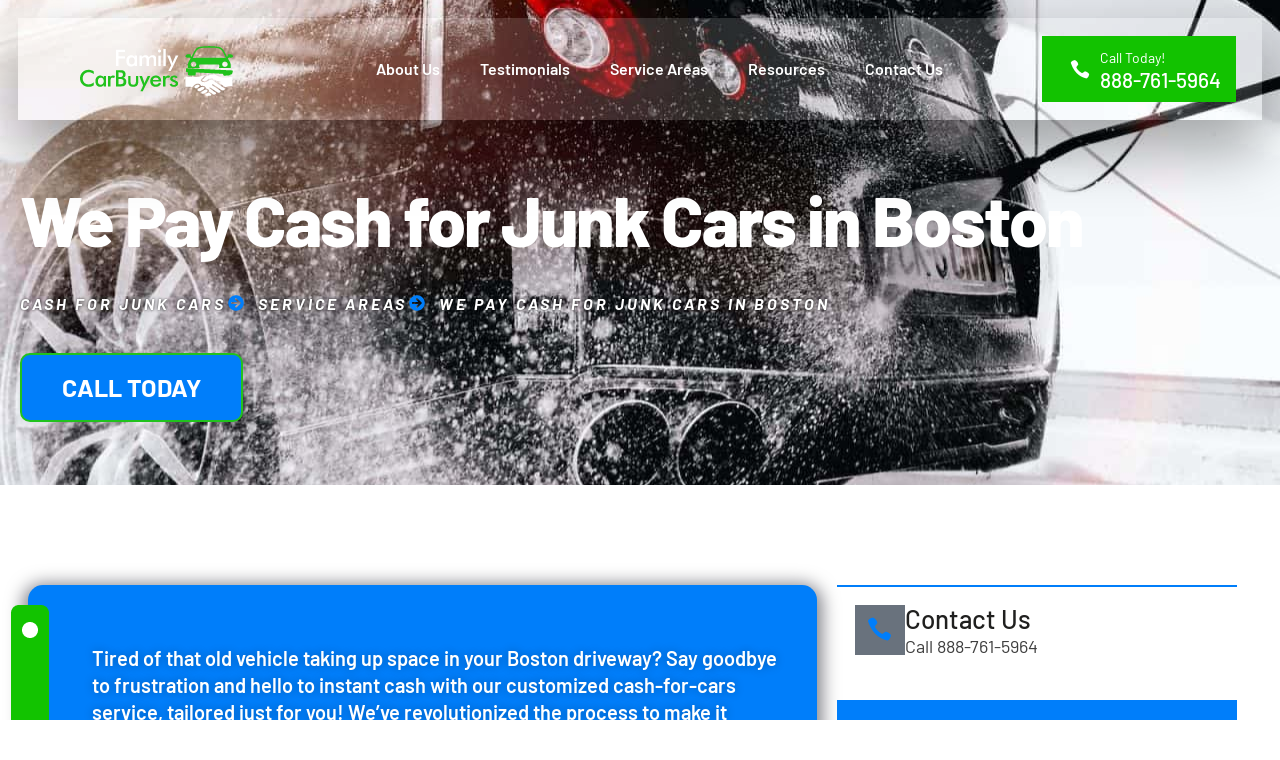

--- FILE ---
content_type: text/html; charset=UTF-8
request_url: https://www.familycarbuyers.com/massachusetts/boston/
body_size: 72751
content:
<!doctype html>
<html lang="en-US" prefix="og: https://ogp.me/ns#">
<head><meta charset="UTF-8"><script>if(navigator.userAgent.match(/MSIE|Internet Explorer/i)||navigator.userAgent.match(/Trident\/7\..*?rv:11/i)){var href=document.location.href;if(!href.match(/[?&]nowprocket/)){if(href.indexOf("?")==-1){if(href.indexOf("#")==-1){document.location.href=href+"?nowprocket=1"}else{document.location.href=href.replace("#","?nowprocket=1#")}}else{if(href.indexOf("#")==-1){document.location.href=href+"&nowprocket=1"}else{document.location.href=href.replace("#","&nowprocket=1#")}}}}</script><script>(()=>{class RocketLazyLoadScripts{constructor(){this.v="2.0.4",this.userEvents=["keydown","keyup","mousedown","mouseup","mousemove","mouseover","mouseout","touchmove","touchstart","touchend","touchcancel","wheel","click","dblclick","input"],this.attributeEvents=["onblur","onclick","oncontextmenu","ondblclick","onfocus","onmousedown","onmouseenter","onmouseleave","onmousemove","onmouseout","onmouseover","onmouseup","onmousewheel","onscroll","onsubmit"]}async t(){this.i(),this.o(),/iP(ad|hone)/.test(navigator.userAgent)&&this.h(),this.u(),this.l(this),this.m(),this.k(this),this.p(this),this._(),await Promise.all([this.R(),this.L()]),this.lastBreath=Date.now(),this.S(this),this.P(),this.D(),this.O(),this.M(),await this.C(this.delayedScripts.normal),await this.C(this.delayedScripts.defer),await this.C(this.delayedScripts.async),await this.T(),await this.F(),await this.j(),await this.A(),window.dispatchEvent(new Event("rocket-allScriptsLoaded")),this.everythingLoaded=!0,this.lastTouchEnd&&await new Promise(t=>setTimeout(t,500-Date.now()+this.lastTouchEnd)),this.I(),this.H(),this.U(),this.W()}i(){this.CSPIssue=sessionStorage.getItem("rocketCSPIssue"),document.addEventListener("securitypolicyviolation",t=>{this.CSPIssue||"script-src-elem"!==t.violatedDirective||"data"!==t.blockedURI||(this.CSPIssue=!0,sessionStorage.setItem("rocketCSPIssue",!0))},{isRocket:!0})}o(){window.addEventListener("pageshow",t=>{this.persisted=t.persisted,this.realWindowLoadedFired=!0},{isRocket:!0}),window.addEventListener("pagehide",()=>{this.onFirstUserAction=null},{isRocket:!0})}h(){let t;function e(e){t=e}window.addEventListener("touchstart",e,{isRocket:!0}),window.addEventListener("touchend",function i(o){o.changedTouches[0]&&t.changedTouches[0]&&Math.abs(o.changedTouches[0].pageX-t.changedTouches[0].pageX)<10&&Math.abs(o.changedTouches[0].pageY-t.changedTouches[0].pageY)<10&&o.timeStamp-t.timeStamp<200&&(window.removeEventListener("touchstart",e,{isRocket:!0}),window.removeEventListener("touchend",i,{isRocket:!0}),"INPUT"===o.target.tagName&&"text"===o.target.type||(o.target.dispatchEvent(new TouchEvent("touchend",{target:o.target,bubbles:!0})),o.target.dispatchEvent(new MouseEvent("mouseover",{target:o.target,bubbles:!0})),o.target.dispatchEvent(new PointerEvent("click",{target:o.target,bubbles:!0,cancelable:!0,detail:1,clientX:o.changedTouches[0].clientX,clientY:o.changedTouches[0].clientY})),event.preventDefault()))},{isRocket:!0})}q(t){this.userActionTriggered||("mousemove"!==t.type||this.firstMousemoveIgnored?"keyup"===t.type||"mouseover"===t.type||"mouseout"===t.type||(this.userActionTriggered=!0,this.onFirstUserAction&&this.onFirstUserAction()):this.firstMousemoveIgnored=!0),"click"===t.type&&t.preventDefault(),t.stopPropagation(),t.stopImmediatePropagation(),"touchstart"===this.lastEvent&&"touchend"===t.type&&(this.lastTouchEnd=Date.now()),"click"===t.type&&(this.lastTouchEnd=0),this.lastEvent=t.type,t.composedPath&&t.composedPath()[0].getRootNode()instanceof ShadowRoot&&(t.rocketTarget=t.composedPath()[0]),this.savedUserEvents.push(t)}u(){this.savedUserEvents=[],this.userEventHandler=this.q.bind(this),this.userEvents.forEach(t=>window.addEventListener(t,this.userEventHandler,{passive:!1,isRocket:!0})),document.addEventListener("visibilitychange",this.userEventHandler,{isRocket:!0})}U(){this.userEvents.forEach(t=>window.removeEventListener(t,this.userEventHandler,{passive:!1,isRocket:!0})),document.removeEventListener("visibilitychange",this.userEventHandler,{isRocket:!0}),this.savedUserEvents.forEach(t=>{(t.rocketTarget||t.target).dispatchEvent(new window[t.constructor.name](t.type,t))})}m(){const t="return false",e=Array.from(this.attributeEvents,t=>"data-rocket-"+t),i="["+this.attributeEvents.join("],[")+"]",o="[data-rocket-"+this.attributeEvents.join("],[data-rocket-")+"]",s=(e,i,o)=>{o&&o!==t&&(e.setAttribute("data-rocket-"+i,o),e["rocket"+i]=new Function("event",o),e.setAttribute(i,t))};new MutationObserver(t=>{for(const n of t)"attributes"===n.type&&(n.attributeName.startsWith("data-rocket-")||this.everythingLoaded?n.attributeName.startsWith("data-rocket-")&&this.everythingLoaded&&this.N(n.target,n.attributeName.substring(12)):s(n.target,n.attributeName,n.target.getAttribute(n.attributeName))),"childList"===n.type&&n.addedNodes.forEach(t=>{if(t.nodeType===Node.ELEMENT_NODE)if(this.everythingLoaded)for(const i of[t,...t.querySelectorAll(o)])for(const t of i.getAttributeNames())e.includes(t)&&this.N(i,t.substring(12));else for(const e of[t,...t.querySelectorAll(i)])for(const t of e.getAttributeNames())this.attributeEvents.includes(t)&&s(e,t,e.getAttribute(t))})}).observe(document,{subtree:!0,childList:!0,attributeFilter:[...this.attributeEvents,...e]})}I(){this.attributeEvents.forEach(t=>{document.querySelectorAll("[data-rocket-"+t+"]").forEach(e=>{this.N(e,t)})})}N(t,e){const i=t.getAttribute("data-rocket-"+e);i&&(t.setAttribute(e,i),t.removeAttribute("data-rocket-"+e))}k(t){Object.defineProperty(HTMLElement.prototype,"onclick",{get(){return this.rocketonclick||null},set(e){this.rocketonclick=e,this.setAttribute(t.everythingLoaded?"onclick":"data-rocket-onclick","this.rocketonclick(event)")}})}S(t){function e(e,i){let o=e[i];e[i]=null,Object.defineProperty(e,i,{get:()=>o,set(s){t.everythingLoaded?o=s:e["rocket"+i]=o=s}})}e(document,"onreadystatechange"),e(window,"onload"),e(window,"onpageshow");try{Object.defineProperty(document,"readyState",{get:()=>t.rocketReadyState,set(e){t.rocketReadyState=e},configurable:!0}),document.readyState="loading"}catch(t){console.log("WPRocket DJE readyState conflict, bypassing")}}l(t){this.originalAddEventListener=EventTarget.prototype.addEventListener,this.originalRemoveEventListener=EventTarget.prototype.removeEventListener,this.savedEventListeners=[],EventTarget.prototype.addEventListener=function(e,i,o){o&&o.isRocket||!t.B(e,this)&&!t.userEvents.includes(e)||t.B(e,this)&&!t.userActionTriggered||e.startsWith("rocket-")||t.everythingLoaded?t.originalAddEventListener.call(this,e,i,o):(t.savedEventListeners.push({target:this,remove:!1,type:e,func:i,options:o}),"mouseenter"!==e&&"mouseleave"!==e||t.originalAddEventListener.call(this,e,t.savedUserEvents.push,o))},EventTarget.prototype.removeEventListener=function(e,i,o){o&&o.isRocket||!t.B(e,this)&&!t.userEvents.includes(e)||t.B(e,this)&&!t.userActionTriggered||e.startsWith("rocket-")||t.everythingLoaded?t.originalRemoveEventListener.call(this,e,i,o):t.savedEventListeners.push({target:this,remove:!0,type:e,func:i,options:o})}}J(t,e){this.savedEventListeners=this.savedEventListeners.filter(i=>{let o=i.type,s=i.target||window;return e!==o||t!==s||(this.B(o,s)&&(i.type="rocket-"+o),this.$(i),!1)})}H(){EventTarget.prototype.addEventListener=this.originalAddEventListener,EventTarget.prototype.removeEventListener=this.originalRemoveEventListener,this.savedEventListeners.forEach(t=>this.$(t))}$(t){t.remove?this.originalRemoveEventListener.call(t.target,t.type,t.func,t.options):this.originalAddEventListener.call(t.target,t.type,t.func,t.options)}p(t){let e;function i(e){return t.everythingLoaded?e:e.split(" ").map(t=>"load"===t||t.startsWith("load.")?"rocket-jquery-load":t).join(" ")}function o(o){function s(e){const s=o.fn[e];o.fn[e]=o.fn.init.prototype[e]=function(){return this[0]===window&&t.userActionTriggered&&("string"==typeof arguments[0]||arguments[0]instanceof String?arguments[0]=i(arguments[0]):"object"==typeof arguments[0]&&Object.keys(arguments[0]).forEach(t=>{const e=arguments[0][t];delete arguments[0][t],arguments[0][i(t)]=e})),s.apply(this,arguments),this}}if(o&&o.fn&&!t.allJQueries.includes(o)){const e={DOMContentLoaded:[],"rocket-DOMContentLoaded":[]};for(const t in e)document.addEventListener(t,()=>{e[t].forEach(t=>t())},{isRocket:!0});o.fn.ready=o.fn.init.prototype.ready=function(i){function s(){parseInt(o.fn.jquery)>2?setTimeout(()=>i.bind(document)(o)):i.bind(document)(o)}return"function"==typeof i&&(t.realDomReadyFired?!t.userActionTriggered||t.fauxDomReadyFired?s():e["rocket-DOMContentLoaded"].push(s):e.DOMContentLoaded.push(s)),o([])},s("on"),s("one"),s("off"),t.allJQueries.push(o)}e=o}t.allJQueries=[],o(window.jQuery),Object.defineProperty(window,"jQuery",{get:()=>e,set(t){o(t)}})}P(){const t=new Map;document.write=document.writeln=function(e){const i=document.currentScript,o=document.createRange(),s=i.parentElement;let n=t.get(i);void 0===n&&(n=i.nextSibling,t.set(i,n));const c=document.createDocumentFragment();o.setStart(c,0),c.appendChild(o.createContextualFragment(e)),s.insertBefore(c,n)}}async R(){return new Promise(t=>{this.userActionTriggered?t():this.onFirstUserAction=t})}async L(){return new Promise(t=>{document.addEventListener("DOMContentLoaded",()=>{this.realDomReadyFired=!0,t()},{isRocket:!0})})}async j(){return this.realWindowLoadedFired?Promise.resolve():new Promise(t=>{window.addEventListener("load",t,{isRocket:!0})})}M(){this.pendingScripts=[];this.scriptsMutationObserver=new MutationObserver(t=>{for(const e of t)e.addedNodes.forEach(t=>{"SCRIPT"!==t.tagName||t.noModule||t.isWPRocket||this.pendingScripts.push({script:t,promise:new Promise(e=>{const i=()=>{const i=this.pendingScripts.findIndex(e=>e.script===t);i>=0&&this.pendingScripts.splice(i,1),e()};t.addEventListener("load",i,{isRocket:!0}),t.addEventListener("error",i,{isRocket:!0}),setTimeout(i,1e3)})})})}),this.scriptsMutationObserver.observe(document,{childList:!0,subtree:!0})}async F(){await this.X(),this.pendingScripts.length?(await this.pendingScripts[0].promise,await this.F()):this.scriptsMutationObserver.disconnect()}D(){this.delayedScripts={normal:[],async:[],defer:[]},document.querySelectorAll("script[type$=rocketlazyloadscript]").forEach(t=>{t.hasAttribute("data-rocket-src")?t.hasAttribute("async")&&!1!==t.async?this.delayedScripts.async.push(t):t.hasAttribute("defer")&&!1!==t.defer||"module"===t.getAttribute("data-rocket-type")?this.delayedScripts.defer.push(t):this.delayedScripts.normal.push(t):this.delayedScripts.normal.push(t)})}async _(){await this.L();let t=[];document.querySelectorAll("script[type$=rocketlazyloadscript][data-rocket-src]").forEach(e=>{let i=e.getAttribute("data-rocket-src");if(i&&!i.startsWith("data:")){i.startsWith("//")&&(i=location.protocol+i);try{const o=new URL(i).origin;o!==location.origin&&t.push({src:o,crossOrigin:e.crossOrigin||"module"===e.getAttribute("data-rocket-type")})}catch(t){}}}),t=[...new Map(t.map(t=>[JSON.stringify(t),t])).values()],this.Y(t,"preconnect")}async G(t){if(await this.K(),!0!==t.noModule||!("noModule"in HTMLScriptElement.prototype))return new Promise(e=>{let i;function o(){(i||t).setAttribute("data-rocket-status","executed"),e()}try{if(navigator.userAgent.includes("Firefox/")||""===navigator.vendor||this.CSPIssue)i=document.createElement("script"),[...t.attributes].forEach(t=>{let e=t.nodeName;"type"!==e&&("data-rocket-type"===e&&(e="type"),"data-rocket-src"===e&&(e="src"),i.setAttribute(e,t.nodeValue))}),t.text&&(i.text=t.text),t.nonce&&(i.nonce=t.nonce),i.hasAttribute("src")?(i.addEventListener("load",o,{isRocket:!0}),i.addEventListener("error",()=>{i.setAttribute("data-rocket-status","failed-network"),e()},{isRocket:!0}),setTimeout(()=>{i.isConnected||e()},1)):(i.text=t.text,o()),i.isWPRocket=!0,t.parentNode.replaceChild(i,t);else{const i=t.getAttribute("data-rocket-type"),s=t.getAttribute("data-rocket-src");i?(t.type=i,t.removeAttribute("data-rocket-type")):t.removeAttribute("type"),t.addEventListener("load",o,{isRocket:!0}),t.addEventListener("error",i=>{this.CSPIssue&&i.target.src.startsWith("data:")?(console.log("WPRocket: CSP fallback activated"),t.removeAttribute("src"),this.G(t).then(e)):(t.setAttribute("data-rocket-status","failed-network"),e())},{isRocket:!0}),s?(t.fetchPriority="high",t.removeAttribute("data-rocket-src"),t.src=s):t.src="data:text/javascript;base64,"+window.btoa(unescape(encodeURIComponent(t.text)))}}catch(i){t.setAttribute("data-rocket-status","failed-transform"),e()}});t.setAttribute("data-rocket-status","skipped")}async C(t){const e=t.shift();return e?(e.isConnected&&await this.G(e),this.C(t)):Promise.resolve()}O(){this.Y([...this.delayedScripts.normal,...this.delayedScripts.defer,...this.delayedScripts.async],"preload")}Y(t,e){this.trash=this.trash||[];let i=!0;var o=document.createDocumentFragment();t.forEach(t=>{const s=t.getAttribute&&t.getAttribute("data-rocket-src")||t.src;if(s&&!s.startsWith("data:")){const n=document.createElement("link");n.href=s,n.rel=e,"preconnect"!==e&&(n.as="script",n.fetchPriority=i?"high":"low"),t.getAttribute&&"module"===t.getAttribute("data-rocket-type")&&(n.crossOrigin=!0),t.crossOrigin&&(n.crossOrigin=t.crossOrigin),t.integrity&&(n.integrity=t.integrity),t.nonce&&(n.nonce=t.nonce),o.appendChild(n),this.trash.push(n),i=!1}}),document.head.appendChild(o)}W(){this.trash.forEach(t=>t.remove())}async T(){try{document.readyState="interactive"}catch(t){}this.fauxDomReadyFired=!0;try{await this.K(),this.J(document,"readystatechange"),document.dispatchEvent(new Event("rocket-readystatechange")),await this.K(),document.rocketonreadystatechange&&document.rocketonreadystatechange(),await this.K(),this.J(document,"DOMContentLoaded"),document.dispatchEvent(new Event("rocket-DOMContentLoaded")),await this.K(),this.J(window,"DOMContentLoaded"),window.dispatchEvent(new Event("rocket-DOMContentLoaded"))}catch(t){console.error(t)}}async A(){try{document.readyState="complete"}catch(t){}try{await this.K(),this.J(document,"readystatechange"),document.dispatchEvent(new Event("rocket-readystatechange")),await this.K(),document.rocketonreadystatechange&&document.rocketonreadystatechange(),await this.K(),this.J(window,"load"),window.dispatchEvent(new Event("rocket-load")),await this.K(),window.rocketonload&&window.rocketonload(),await this.K(),this.allJQueries.forEach(t=>t(window).trigger("rocket-jquery-load")),await this.K(),this.J(window,"pageshow");const t=new Event("rocket-pageshow");t.persisted=this.persisted,window.dispatchEvent(t),await this.K(),window.rocketonpageshow&&window.rocketonpageshow({persisted:this.persisted})}catch(t){console.error(t)}}async K(){Date.now()-this.lastBreath>45&&(await this.X(),this.lastBreath=Date.now())}async X(){return document.hidden?new Promise(t=>setTimeout(t)):new Promise(t=>requestAnimationFrame(t))}B(t,e){return e===document&&"readystatechange"===t||(e===document&&"DOMContentLoaded"===t||(e===window&&"DOMContentLoaded"===t||(e===window&&"load"===t||e===window&&"pageshow"===t)))}static run(){(new RocketLazyLoadScripts).t()}}RocketLazyLoadScripts.run()})();</script>
	
	<meta name="viewport" content="width=device-width, initial-scale=1">
	<link rel="profile" href="https://gmpg.org/xfn/11">
		<style></style>
	
<!-- Search Engine Optimization by Rank Math - https://rankmath.com/ -->
<title>Cash For Junk Cars in Boston, MA</title>
<link crossorigin data-rocket-preconnect href="https://www.gstatic.com" rel="preconnect">
<link crossorigin data-rocket-preconnect href="https://www.clarity.ms" rel="preconnect">
<link crossorigin data-rocket-preconnect href="https://www.googletagmanager.com" rel="preconnect">
<link crossorigin data-rocket-preconnect href="https://www.google.com" rel="preconnect">
<link crossorigin data-rocket-preconnect href="https://cdn.trustindex.io" rel="preconnect">
<link crossorigin data-rocket-preload as="font" href="https://www.familycarbuyers.com/wp-content/uploads/elementor/google-fonts/fonts/barlow-7chsv4kjgogqm7e_cfpk5gouvto.woff2" rel="preload">
<link crossorigin data-rocket-preload as="font" href="https://www.familycarbuyers.com/wp-content/uploads/elementor/google-fonts/fonts/barlow-7chsv4kjgogqm7e_cfoa5wouvto.woff2" rel="preload">
<link crossorigin data-rocket-preload as="font" href="https://www.familycarbuyers.com/wp-content/uploads/elementor/google-fonts/fonts/barlow-7chpv4kjgogqm7e_dms5.woff2" rel="preload">
<link crossorigin data-rocket-preload as="font" href="https://www.familycarbuyers.com/wp-content/uploads/elementor/google-fonts/fonts/barlow-7chqv4kjgogqm7e3_-gs51os.woff2" rel="preload">
<link crossorigin data-rocket-preload as="font" href="https://www.familycarbuyers.com/wp-content/uploads/elementor/google-fonts/fonts/barlow-7chqv4kjgogqm7e30-8s51os.woff2" rel="preload">
<link crossorigin data-rocket-preload as="font" href="https://www.familycarbuyers.com/wp-content/uploads/elementor/google-fonts/fonts/barlow-7chqv4kjgogqm7e3t-4s51os.woff2" rel="preload">
<link crossorigin data-rocket-preload as="font" href="https://www.familycarbuyers.com/wp-content/uploads/elementor/google-fonts/fonts/barlow-7chqv4kjgogqm7e3q-0s51os.woff2" rel="preload">
<link crossorigin data-rocket-preload as="font" href="https://www.familycarbuyers.com/wp-content/plugins/skyboot-custom-icons-for-elementor/assets/fonts/ElegantIcons.woff" rel="preload">
<link crossorigin data-rocket-preload as="font" href="https://www.familycarbuyers.com/wp-content/plugins/skyboot-custom-icons-for-elementor/assets/fonts/themify.woff?-fvbane" rel="preload">
<style id="wpr-usedcss">img:is([sizes=auto i],[sizes^="auto," i]){contain-intrinsic-size:3000px 1500px}img.emoji{display:inline!important;border:none!important;box-shadow:none!important;height:1em!important;width:1em!important;margin:0 .07em!important;vertical-align:-.1em!important;background:0 0!important;padding:0!important}:root{--wp--preset--aspect-ratio--square:1;--wp--preset--aspect-ratio--4-3:4/3;--wp--preset--aspect-ratio--3-4:3/4;--wp--preset--aspect-ratio--3-2:3/2;--wp--preset--aspect-ratio--2-3:2/3;--wp--preset--aspect-ratio--16-9:16/9;--wp--preset--aspect-ratio--9-16:9/16;--wp--preset--color--black:#000000;--wp--preset--color--cyan-bluish-gray:#abb8c3;--wp--preset--color--white:#ffffff;--wp--preset--color--pale-pink:#f78da7;--wp--preset--color--vivid-red:#cf2e2e;--wp--preset--color--luminous-vivid-orange:#ff6900;--wp--preset--color--luminous-vivid-amber:#fcb900;--wp--preset--color--light-green-cyan:#7bdcb5;--wp--preset--color--vivid-green-cyan:#00d084;--wp--preset--color--pale-cyan-blue:#8ed1fc;--wp--preset--color--vivid-cyan-blue:#0693e3;--wp--preset--color--vivid-purple:#9b51e0;--wp--preset--gradient--vivid-cyan-blue-to-vivid-purple:linear-gradient(135deg,rgba(6, 147, 227, 1) 0%,rgb(155, 81, 224) 100%);--wp--preset--gradient--light-green-cyan-to-vivid-green-cyan:linear-gradient(135deg,rgb(122, 220, 180) 0%,rgb(0, 208, 130) 100%);--wp--preset--gradient--luminous-vivid-amber-to-luminous-vivid-orange:linear-gradient(135deg,rgba(252, 185, 0, 1) 0%,rgba(255, 105, 0, 1) 100%);--wp--preset--gradient--luminous-vivid-orange-to-vivid-red:linear-gradient(135deg,rgba(255, 105, 0, 1) 0%,rgb(207, 46, 46) 100%);--wp--preset--gradient--very-light-gray-to-cyan-bluish-gray:linear-gradient(135deg,rgb(238, 238, 238) 0%,rgb(169, 184, 195) 100%);--wp--preset--gradient--cool-to-warm-spectrum:linear-gradient(135deg,rgb(74, 234, 220) 0%,rgb(151, 120, 209) 20%,rgb(207, 42, 186) 40%,rgb(238, 44, 130) 60%,rgb(251, 105, 98) 80%,rgb(254, 248, 76) 100%);--wp--preset--gradient--blush-light-purple:linear-gradient(135deg,rgb(255, 206, 236) 0%,rgb(152, 150, 240) 100%);--wp--preset--gradient--blush-bordeaux:linear-gradient(135deg,rgb(254, 205, 165) 0%,rgb(254, 45, 45) 50%,rgb(107, 0, 62) 100%);--wp--preset--gradient--luminous-dusk:linear-gradient(135deg,rgb(255, 203, 112) 0%,rgb(199, 81, 192) 50%,rgb(65, 88, 208) 100%);--wp--preset--gradient--pale-ocean:linear-gradient(135deg,rgb(255, 245, 203) 0%,rgb(182, 227, 212) 50%,rgb(51, 167, 181) 100%);--wp--preset--gradient--electric-grass:linear-gradient(135deg,rgb(202, 248, 128) 0%,rgb(113, 206, 126) 100%);--wp--preset--gradient--midnight:linear-gradient(135deg,rgb(2, 3, 129) 0%,rgb(40, 116, 252) 100%);--wp--preset--font-size--small:13px;--wp--preset--font-size--medium:20px;--wp--preset--font-size--large:36px;--wp--preset--font-size--x-large:42px;--wp--preset--spacing--20:0.44rem;--wp--preset--spacing--30:0.67rem;--wp--preset--spacing--40:1rem;--wp--preset--spacing--50:1.5rem;--wp--preset--spacing--60:2.25rem;--wp--preset--spacing--70:3.38rem;--wp--preset--spacing--80:5.06rem;--wp--preset--shadow--natural:6px 6px 9px rgba(0, 0, 0, .2);--wp--preset--shadow--deep:12px 12px 50px rgba(0, 0, 0, .4);--wp--preset--shadow--sharp:6px 6px 0px rgba(0, 0, 0, .2);--wp--preset--shadow--outlined:6px 6px 0px -3px rgba(255, 255, 255, 1),6px 6px rgba(0, 0, 0, 1);--wp--preset--shadow--crisp:6px 6px 0px rgba(0, 0, 0, 1)}:root{--wp--style--global--content-size:800px;--wp--style--global--wide-size:1200px}:where(body){margin:0}:where(.wp-site-blocks)>*{margin-block-start:24px;margin-block-end:0}:where(.wp-site-blocks)>:first-child{margin-block-start:0}:where(.wp-site-blocks)>:last-child{margin-block-end:0}:root{--wp--style--block-gap:24px}:root :where(.is-layout-flow)>:first-child{margin-block-start:0}:root :where(.is-layout-flow)>:last-child{margin-block-end:0}:root :where(.is-layout-flow)>*{margin-block-start:24px;margin-block-end:0}:root :where(.is-layout-constrained)>:first-child{margin-block-start:0}:root :where(.is-layout-constrained)>:last-child{margin-block-end:0}:root :where(.is-layout-constrained)>*{margin-block-start:24px;margin-block-end:0}:root :where(.is-layout-flex){gap:24px}:root :where(.is-layout-grid){gap:24px}body{padding-top:0;padding-right:0;padding-bottom:0;padding-left:0}a:where(:not(.wp-element-button)){text-decoration:underline}:root :where(.wp-element-button,.wp-block-button__link){background-color:#32373c;border-width:0;color:#fff;font-family:inherit;font-size:inherit;line-height:inherit;padding:calc(.667em + 2px) calc(1.333em + 2px);text-decoration:none}:root :where(.wp-block-pullquote){font-size:1.5em;line-height:1.6}html{line-height:1.15;-webkit-text-size-adjust:100%}*,:after,:before{box-sizing:border-box}body{background-color:#fff;color:#333;font-family:-apple-system,BlinkMacSystemFont,'Segoe UI',Roboto,'Helvetica Neue',Arial,'Noto Sans',sans-serif,'Apple Color Emoji','Segoe UI Emoji','Segoe UI Symbol','Noto Color Emoji';font-size:1rem;font-weight:400;line-height:1.5;margin:0;-webkit-font-smoothing:antialiased;-moz-osx-font-smoothing:grayscale}h1,h2,h3,h4{color:inherit;font-family:inherit;font-weight:500;line-height:1.2;margin-block-end:1rem;margin-block-start:.5rem}h1{font-size:2.5rem}h2{font-size:2rem}h3{font-size:1.75rem}h4{font-size:1.5rem}p{margin-block-end:.9rem;margin-block-start:0}a{background-color:transparent;color:#c36;text-decoration:none}a:active,a:hover{color:#336}a:not([href]):not([tabindex]),a:not([href]):not([tabindex]):focus,a:not([href]):not([tabindex]):hover{color:inherit;text-decoration:none}a:not([href]):not([tabindex]):focus{outline:0}b,strong{font-weight:bolder}sub{font-size:75%;line-height:0;position:relative;vertical-align:baseline}sub{bottom:-.25em}img{border-style:none;height:auto;max-width:100%}[hidden],template{display:none}@media print{*,:after,:before{background:0 0!important;box-shadow:none!important;color:#000!important;text-shadow:none!important}a,a:visited{text-decoration:underline}a[href]:after{content:" (" attr(href) ")"}a[href^="#"]:after{content:""}img,tr{-moz-column-break-inside:avoid;break-inside:avoid}h2,h3,p{orphans:3;widows:3}h2,h3{-moz-column-break-after:avoid;break-after:avoid}}label{display:inline-block;line-height:1;vertical-align:middle}button,input,optgroup,select,textarea{font-family:inherit;font-size:1rem;line-height:1.5;margin:0}input[type=email],input[type=number],input[type=search],input[type=tel],input[type=text],input[type=url],select,textarea{border:1px solid #666;border-radius:3px;padding:.5rem 1rem;transition:all .3s;width:100%}input[type=email]:focus,input[type=number]:focus,input[type=search]:focus,input[type=tel]:focus,input[type=text]:focus,input[type=url]:focus,select:focus,textarea:focus{border-color:#333}button,input{overflow:visible}button,select{text-transform:none}[type=button],[type=submit],button{-webkit-appearance:button;width:auto}[type=button],[type=submit],button{background-color:transparent;border:1px solid #c36;border-radius:3px;color:#c36;display:inline-block;font-size:1rem;font-weight:400;padding:.5rem 1rem;text-align:center;transition:all .3s;-webkit-user-select:none;-moz-user-select:none;user-select:none;white-space:nowrap}[type=button]:focus:not(:focus-visible),[type=submit]:focus:not(:focus-visible),button:focus:not(:focus-visible){outline:0}[type=button]:focus,[type=button]:hover,[type=submit]:focus,[type=submit]:hover,button:focus,button:hover{background-color:#c36;color:#fff;text-decoration:none}[type=button]:not(:disabled),[type=submit]:not(:disabled),button:not(:disabled){cursor:pointer}fieldset{padding:.35em .75em .625em}legend{box-sizing:border-box;color:inherit;display:table;max-width:100%;padding:0;white-space:normal}progress{vertical-align:baseline}textarea{overflow:auto;resize:vertical}[type=checkbox],[type=radio]{box-sizing:border-box;padding:0}[type=number]::-webkit-inner-spin-button,[type=number]::-webkit-outer-spin-button{height:auto}[type=search]{-webkit-appearance:textfield;outline-offset:-2px}[type=search]::-webkit-search-decoration{-webkit-appearance:none}::-webkit-file-upload-button{-webkit-appearance:button;font:inherit}select{display:block}table{background-color:transparent;border-collapse:collapse;border-spacing:0;font-size:.9em;margin-block-end:15px;width:100%}table tbody+tbody{border-block-start:2px solid hsla(0,0%,50%,.502)}li,ul{background:0 0;border:0;font-size:100%;margin-block-end:0;margin-block-start:0;outline:0;vertical-align:baseline}.sticky{display:block;position:relative}.hide{display:none!important}.screen-reader-text{clip:rect(1px,1px,1px,1px);height:1px;overflow:hidden;position:absolute!important;width:1px;word-wrap:normal!important}.screen-reader-text:focus{background-color:#eee;clip:auto!important;clip-path:none;color:#333;display:block;font-size:1rem;height:auto;left:5px;line-height:normal;padding:12px 24px;text-decoration:none;top:5px;width:auto;z-index:100000}.site-header:not(.dynamic-header){margin-inline-end:auto;margin-inline-start:auto;width:100%}@media(max-width:575px){.site-header:not(.dynamic-header){padding-inline-end:10px;padding-inline-start:10px}}@media(min-width:576px){.site-header:not(.dynamic-header){max-width:500px}}@media(min-width:768px){.site-header:not(.dynamic-header){max-width:600px}}@media(min-width:992px){.site-header:not(.dynamic-header){max-width:800px}}@media(min-width:1200px){.site-header:not(.dynamic-header){max-width:1140px}}.site-header+.elementor{min-height:calc(100vh - 320px)}.site-header{display:flex;flex-wrap:wrap;justify-content:space-between;padding-block-end:1rem;padding-block-start:1rem;position:relative}.site-navigation-toggle-holder{align-items:center;display:flex;padding:8px 15px}.site-navigation-toggle-holder .site-navigation-toggle{align-items:center;background-color:rgba(0,0,0,.05);border:0 solid;border-radius:3px;color:#494c4f;cursor:pointer;display:flex;justify-content:center;padding:.5rem}.site-navigation-dropdown{bottom:0;left:0;margin-block-start:10px;position:absolute;transform-origin:top;transition:max-height .3s,transform .3s;width:100%;z-index:10000}.site-navigation-toggle-holder:not(.elementor-active)+.site-navigation-dropdown{max-height:0;transform:scaleY(0)}.site-navigation-toggle-holder.elementor-active+.site-navigation-dropdown{max-height:100vh;transform:scaleY(1)}.site-navigation-dropdown ul{padding:0}.site-navigation-dropdown ul.menu{background:#fff;margin:0;padding:0;position:absolute;width:100%}.site-navigation-dropdown ul.menu li{display:block;position:relative;width:100%}.site-navigation-dropdown ul.menu li a{background:#fff;box-shadow:inset 0 -1px 0 rgba(0,0,0,.102);color:#55595c;display:block;padding:20px}.site-navigation-dropdown ul.menu>li li{max-height:0;transform:scaleY(0);transform-origin:top;transition:max-height .3s,transform .3s}.site-navigation-dropdown ul.menu li.elementor-active>ul>li{max-height:100vh;transform:scaleY(1)}:root{--direction-multiplier:1}body.rtl{--direction-multiplier:-1}.elementor-hidden{display:none}.elementor-screen-only,.screen-reader-text,.screen-reader-text span{height:1px;margin:-1px;overflow:hidden;padding:0;position:absolute;top:-10000em;width:1px;clip:rect(0,0,0,0);border:0}.elementor-clearfix:after{clear:both;content:"";display:block;height:0;width:0}.elementor *,.elementor :after,.elementor :before{box-sizing:border-box}.elementor a{box-shadow:none;text-decoration:none}.elementor img{border:none;border-radius:0;box-shadow:none;height:auto;max-width:100%}.elementor iframe,.elementor object,.elementor video{border:none;line-height:1;margin:0;max-width:100%;width:100%}.elementor .elementor-background-overlay{inset:0;position:absolute}.e-con-inner>.elementor-element.elementor-fixed,.e-con>.elementor-element.elementor-fixed,.elementor-widget-wrap>.elementor-element.elementor-fixed{position:fixed}.elementor-widget-wrap .elementor-element.elementor-widget__width-auto,.elementor-widget-wrap .elementor-element.elementor-widget__width-initial{max-width:100%}.elementor-element{--flex-direction:initial;--flex-wrap:initial;--justify-content:initial;--align-items:initial;--align-content:initial;--gap:initial;--flex-basis:initial;--flex-grow:initial;--flex-shrink:initial;--order:initial;--align-self:initial;align-self:var(--align-self);flex-basis:var(--flex-basis);flex-grow:var(--flex-grow);flex-shrink:var(--flex-shrink);order:var(--order)}.elementor-element.elementor-fixed{z-index:1}.elementor-element:where(.e-con-full,.elementor-widget){align-content:var(--align-content);align-items:var(--align-items);flex-direction:var(--flex-direction);flex-wrap:var(--flex-wrap);gap:var(--row-gap) var(--column-gap);justify-content:var(--justify-content)}.elementor-invisible{visibility:hidden}.elementor-align-center{text-align:center}.elementor-align-left{text-align:left}.elementor-align-center .elementor-button,.elementor-align-left .elementor-button{width:auto}@media (max-width:767px){.elementor-mobile-align-center{text-align:center}.elementor-mobile-align-center .elementor-button{width:auto}.elementor-reverse-mobile>.elementor-container>:first-child{order:10}.elementor-reverse-mobile>.elementor-container>:nth-child(2){order:9}.elementor-reverse-mobile>.elementor-container>:nth-child(3){order:8}.elementor-reverse-mobile>.elementor-container>:nth-child(4){order:7}.elementor-reverse-mobile>.elementor-container>:nth-child(5){order:6}.elementor-reverse-mobile>.elementor-container>:nth-child(6){order:5}.elementor-reverse-mobile>.elementor-container>:nth-child(7){order:4}.elementor-reverse-mobile>.elementor-container>:nth-child(8){order:3}.elementor-reverse-mobile>.elementor-container>:nth-child(9){order:2}.elementor-reverse-mobile>.elementor-container>:nth-child(10){order:1}.elementor-column{width:100%}}:root{--page-title-display:block}.elementor-section{position:relative}.elementor-section .elementor-container{display:flex;margin-left:auto;margin-right:auto;position:relative}@media (max-width:1024px){.elementor-section .elementor-container{flex-wrap:wrap}}.elementor-section.elementor-section-boxed>.elementor-container{max-width:1140px}.elementor-section.elementor-section-items-middle>.elementor-container{align-items:center}.elementor-widget-wrap{align-content:flex-start;flex-wrap:wrap;position:relative;width:100%}.elementor:not(.elementor-bc-flex-widget) .elementor-widget-wrap{display:flex}.elementor-widget-wrap>.elementor-element{width:100%}.elementor-widget-wrap.e-swiper-container{width:calc(100% - (var(--e-column-margin-left,0px) + var(--e-column-margin-right,0px)))}.elementor-widget{position:relative}.elementor-widget:not(:last-child){margin-bottom:var(--kit-widget-spacing,20px)}.elementor-widget:not(:last-child).elementor-widget__width-auto,.elementor-widget:not(:last-child).elementor-widget__width-initial{margin-bottom:0}.elementor-column{display:flex;min-height:1px;position:relative}.elementor-column-gap-default>.elementor-column>.elementor-element-populated{padding:10px}.elementor-inner-section .elementor-column-gap-no .elementor-element-populated{padding:0}@media (min-width:768px){.elementor-column.elementor-col-25{width:25%}.elementor-column.elementor-col-33{width:33.333%}.elementor-column.elementor-col-50{width:50%}.elementor-column.elementor-col-66{width:66.666%}.elementor-column.elementor-col-100{width:100%}}@media (min-width:1601px){#elementor-device-mode:after{content:"desktop"}}@media (min-width:-1){#elementor-device-mode:after{content:"widescreen"}.elementor-widget:not(.elementor-widescreen-align-right) .elementor-icon-list-item:after{inset-inline-start:0}.elementor-widget:not(.elementor-widescreen-align-left) .elementor-icon-list-item:after{inset-inline-end:0}}@media (max-width:1600px){#elementor-device-mode:after{content:"laptop"}.elementor-widget:not(.elementor-laptop-align-right) .elementor-icon-list-item:after{inset-inline-start:0}.elementor-widget:not(.elementor-laptop-align-left) .elementor-icon-list-item:after{inset-inline-end:0}}@media (max-width:-1){#elementor-device-mode:after{content:"tablet_extra"}}@media (max-width:1024px){#elementor-device-mode:after{content:"tablet"}}@media (max-width:-1){#elementor-device-mode:after{content:"mobile_extra"}.elementor-widget:not(.elementor-tablet_extra-align-right) .elementor-icon-list-item:after{inset-inline-start:0}.elementor-widget:not(.elementor-tablet_extra-align-left) .elementor-icon-list-item:after{inset-inline-end:0}}@media (prefers-reduced-motion:no-preference){html{scroll-behavior:smooth}}.e-con{--border-radius:0;--border-top-width:0px;--border-right-width:0px;--border-bottom-width:0px;--border-left-width:0px;--border-style:initial;--border-color:initial;--container-widget-width:100%;--container-widget-height:initial;--container-widget-flex-grow:0;--container-widget-align-self:initial;--content-width:min(100%,var(--container-max-width,1140px));--width:100%;--min-height:initial;--height:auto;--text-align:initial;--margin-top:0px;--margin-right:0px;--margin-bottom:0px;--margin-left:0px;--padding-top:var(--container-default-padding-top,10px);--padding-right:var(--container-default-padding-right,10px);--padding-bottom:var(--container-default-padding-bottom,10px);--padding-left:var(--container-default-padding-left,10px);--position:relative;--z-index:revert;--overflow:visible;--gap:var(--widgets-spacing,20px);--row-gap:var(--widgets-spacing-row,20px);--column-gap:var(--widgets-spacing-column,20px);--overlay-mix-blend-mode:initial;--overlay-opacity:1;--overlay-transition:0.3s;--e-con-grid-template-columns:repeat(3,1fr);--e-con-grid-template-rows:repeat(2,1fr);border-radius:var(--border-radius);height:var(--height);min-height:var(--min-height);min-width:0;overflow:var(--overflow);position:var(--position);width:var(--width);z-index:var(--z-index);--flex-wrap-mobile:wrap;margin-block-end:var(--margin-block-end);margin-block-start:var(--margin-block-start);margin-inline-end:var(--margin-inline-end);margin-inline-start:var(--margin-inline-start);padding-inline-end:var(--padding-inline-end);padding-inline-start:var(--padding-inline-start)}.e-con:where(:not(.e-div-block-base)){transition:background var(--background-transition,.3s),border var(--border-transition,.3s),box-shadow var(--border-transition,.3s),transform var(--e-con-transform-transition-duration,.4s)}.e-con{--margin-block-start:var(--margin-top);--margin-block-end:var(--margin-bottom);--margin-inline-start:var(--margin-left);--margin-inline-end:var(--margin-right);--padding-inline-start:var(--padding-left);--padding-inline-end:var(--padding-right);--padding-block-start:var(--padding-top);--padding-block-end:var(--padding-bottom);--border-block-start-width:var(--border-top-width);--border-block-end-width:var(--border-bottom-width);--border-inline-start-width:var(--border-left-width);--border-inline-end-width:var(--border-right-width)}body.rtl .e-con{--padding-inline-start:var(--padding-right);--padding-inline-end:var(--padding-left);--margin-inline-start:var(--margin-right);--margin-inline-end:var(--margin-left);--border-inline-start-width:var(--border-right-width);--border-inline-end-width:var(--border-left-width)}.e-con.e-flex{--flex-direction:column;--flex-basis:auto;--flex-grow:0;--flex-shrink:1;flex:var(--flex-grow) var(--flex-shrink) var(--flex-basis)}.e-con-full,.e-con>.e-con-inner{padding-block-end:var(--padding-block-end);padding-block-start:var(--padding-block-start);text-align:var(--text-align)}.e-con-full.e-flex,.e-con.e-flex>.e-con-inner{flex-direction:var(--flex-direction)}.e-con,.e-con>.e-con-inner{display:var(--display)}.e-con-boxed.e-flex{align-content:normal;align-items:normal;flex-direction:column;flex-wrap:nowrap;justify-content:normal}.e-con-boxed{gap:initial;text-align:initial}.e-con.e-flex>.e-con-inner{align-content:var(--align-content);align-items:var(--align-items);align-self:auto;flex-basis:auto;flex-grow:1;flex-shrink:1;flex-wrap:var(--flex-wrap);justify-content:var(--justify-content)}.e-con>.e-con-inner{gap:var(--row-gap) var(--column-gap);height:100%;margin:0 auto;max-width:var(--content-width);padding-inline-end:0;padding-inline-start:0;width:100%}:is(.elementor-section-wrap,[data-elementor-id])>.e-con{--margin-left:auto;--margin-right:auto;max-width:min(100%,var(--width))}.e-con .elementor-widget.elementor-widget{margin-block-end:0}.e-con:before,.e-con>.elementor-motion-effects-container>.elementor-motion-effects-layer:before{border-block-end-width:var(--border-block-end-width);border-block-start-width:var(--border-block-start-width);border-color:var(--border-color);border-inline-end-width:var(--border-inline-end-width);border-inline-start-width:var(--border-inline-start-width);border-radius:var(--border-radius);border-style:var(--border-style);content:var(--background-overlay);display:block;height:max(100% + var(--border-top-width) + var(--border-bottom-width),100%);left:calc(0px - var(--border-left-width));mix-blend-mode:var(--overlay-mix-blend-mode);opacity:var(--overlay-opacity);position:absolute;top:calc(0px - var(--border-top-width));transition:var(--overlay-transition,.3s);width:max(100% + var(--border-left-width) + var(--border-right-width),100%)}.e-con:before{transition:background var(--overlay-transition,.3s),border-radius var(--border-transition,.3s),opacity var(--overlay-transition,.3s)}.e-con .elementor-widget{min-width:0}.e-con .elementor-widget.e-widget-swiper{width:100%}.e-con>.e-con-inner>.elementor-widget>.elementor-widget-container,.e-con>.elementor-widget>.elementor-widget-container{height:100%}.e-con.e-con>.e-con-inner>.elementor-widget,.elementor.elementor .e-con>.elementor-widget{max-width:100%}.e-con .elementor-widget:not(:last-child){--kit-widget-spacing:0px}@media (max-width:767px){#elementor-device-mode:after{content:"mobile"}.e-con.e-flex{--width:100%;--flex-wrap:var(--flex-wrap-mobile)}}.elementor-form-fields-wrapper{display:flex;flex-wrap:wrap}.elementor-form-fields-wrapper.elementor-labels-above .elementor-field-group .elementor-field-subgroup,.elementor-form-fields-wrapper.elementor-labels-above .elementor-field-group>input,.elementor-form-fields-wrapper.elementor-labels-above .elementor-field-group>textarea{flex-basis:100%;max-width:100%}.elementor-field-group{align-items:center;flex-wrap:wrap}.elementor-field-group.elementor-field-type-submit{align-items:flex-end}.elementor-field-group .elementor-field-textual{background-color:transparent;border:1px solid #69727d;color:#1f2124;flex-grow:1;max-width:100%;vertical-align:middle;width:100%}.elementor-field-group .elementor-field-textual:focus{box-shadow:inset 0 0 0 1px rgba(0,0,0,.1);outline:0}.elementor-field-group .elementor-field-textual::-moz-placeholder{color:inherit;font-family:inherit;opacity:.6}.elementor-field-group .elementor-field-textual::placeholder{color:inherit;font-family:inherit;opacity:.6}.elementor-field-subgroup{display:flex;flex-wrap:wrap}.elementor-field-subgroup .elementor-field-option label{display:inline-block}.elementor-field-subgroup.elementor-subgroup-inline .elementor-field-option{padding-inline-end:10px}.elementor-field-subgroup:not(.elementor-subgroup-inline) .elementor-field-option{flex-basis:100%}.elementor-field-type-checkbox .elementor-field-subgroup .elementor-field-option input,.elementor-field-type-checkbox .elementor-field-subgroup .elementor-field-option label,.elementor-field-type-radio .elementor-field-subgroup .elementor-field-option input,.elementor-field-type-radio .elementor-field-subgroup .elementor-field-option label{display:inline}.elementor-field-label{cursor:pointer}.elementor-mark-required .elementor-field-label:after{color:red;content:"*";padding-inline-start:.2em}.elementor-field-textual{border-radius:3px;font-size:15px;line-height:1.4;min-height:40px;padding:5px 14px}.elementor-field-textual.elementor-size-xl{border-radius:6px;font-size:20px;min-height:72px;padding:8px 24px}.elementor-button-align-stretch .elementor-field-type-submit:not(.e-form__buttons__wrapper) .elementor-button{flex-basis:100%}.elementor-button-align-start .e-form__buttons,.elementor-button-align-start .elementor-field-type-submit{justify-content:flex-start}.elementor-button-align-start .elementor-field-type-submit:not(.e-form__buttons__wrapper) .elementor-button{flex-basis:auto}.elementor-form .elementor-button{border:none;padding-block-end:0;padding-block-start:0}.elementor-form .elementor-button-content-wrapper,.elementor-form .elementor-button>span{display:flex;flex-direction:row;gap:5px;justify-content:center}.elementor-form .elementor-button.elementor-size-sm{min-height:40px}.elementor-form .elementor-button.elementor-size-xl{min-height:72px}.elementor-element:where(:not(.e-con)):where(:not(.e-div-block-base)) .elementor-widget-container,.elementor-element:where(:not(.e-con)):where(:not(.e-div-block-base)):not(:has(.elementor-widget-container)){transition:background .3s,border .3s,border-radius .3s,box-shadow .3s,transform var(--e-transform-transition-duration,.4s)}.elementor-heading-title{line-height:1;margin:0;padding:0}.elementor-button{background-color:#69727d;border-radius:3px;color:#fff;display:inline-block;font-size:15px;line-height:1;padding:12px 24px;fill:#fff;text-align:center;transition:all .3s}.elementor-button:focus,.elementor-button:hover,.elementor-button:visited{color:#fff}.elementor-button-content-wrapper{display:flex;flex-direction:row;gap:5px;justify-content:center}.elementor-button-text{display:inline-block}.elementor-button.elementor-size-xl{border-radius:6px;font-size:20px;padding:25px 50px}.elementor-button span{text-decoration:inherit}.elementor-view-stacked .elementor-icon{background-color:#69727d;color:#fff;padding:.5em;fill:#fff}.elementor-icon{color:#69727d;display:inline-block;font-size:50px;line-height:1;text-align:center;transition:all .3s}.elementor-icon:hover{color:#69727d}.elementor-icon i,.elementor-icon svg{display:block;height:1em;position:relative;width:1em}.elementor-icon i:before,.elementor-icon svg:before{left:50%;position:absolute;transform:translateX(-50%)}.elementor-shape-square .elementor-icon{border-radius:0}.elementor-shape-circle .elementor-icon{border-radius:50%}.animated{animation-duration:1.25s}.animated.reverse{animation-direction:reverse;animation-fill-mode:forwards}@media (prefers-reduced-motion:reduce){.animated{animation:none!important}}@media (max-width:767px){.elementor .elementor-hidden-mobile{display:none}}@media (min-width:768px) and (max-width:1024px){.elementor .elementor-hidden-tablet{display:none}}@media (min-width:1025px) and (max-width:1600px){.elementor .elementor-hidden-laptop{display:none}}@media (min-width:1601px) and (max-width:99999px){.elementor .elementor-hidden-desktop{display:none}}.elementor-8066 .elementor-element.elementor-element-2c4f87a5:not(.elementor-motion-effects-element-type-background),.elementor-8066 .elementor-element.elementor-element-2c4f87a5>.elementor-motion-effects-container>.elementor-motion-effects-layer{background-image:url("https://www.familycarbuyers.com/wp-content/uploads/2023/01/ng3xrviprhk.jpg")}.elementor-kit-8152{--e-global-color-primary:#007EFA;--e-global-color-secondary:#20201F;--e-global-color-text:#3F3F3F;--e-global-color-accent:#F15543;--e-global-color-f7829ae:#21C21D;--e-global-color-6f8e2e4:#084C92;--e-global-color-95c65e1:#E6F3FF;--e-global-typography-primary-font-family:"Barlow";--e-global-typography-primary-font-weight:800;--e-global-typography-primary-line-height:1em;--e-global-typography-primary-letter-spacing:-2px;--e-global-typography-secondary-font-family:"Barlow";--e-global-typography-secondary-font-weight:800;--e-global-typography-secondary-line-height:1.1em;--e-global-typography-text-font-family:"Barlow";--e-global-typography-text-font-size:16px;--e-global-typography-text-line-height:1.5em;--e-global-typography-accent-font-family:"Barlow";--e-global-typography-accent-font-size:11px;--e-global-typography-accent-font-weight:700;--e-global-typography-accent-text-transform:uppercase;--e-global-typography-accent-font-style:italic;--e-global-typography-accent-line-height:1.2em;--e-global-typography-accent-letter-spacing:3px;--e-global-typography-b2ce6af-font-family:"Barlow";--e-global-typography-b2ce6af-font-size:18px;--e-global-typography-b2ce6af-line-height:1.5em;--e-global-typography-69c152f-font-family:"Barlow";--e-global-typography-69c152f-font-size:14px;--e-global-typography-69c152f-line-height:1.6em;--e-global-typography-520c191-font-family:"Barlow";--e-global-typography-520c191-font-size:16px;--e-global-typography-520c191-font-weight:600;--e-global-typography-583e54c-font-family:"Barlow";--e-global-typography-583e54c-font-size:70px;--e-global-typography-583e54c-font-weight:800;--e-global-typography-583e54c-line-height:1em;--e-global-typography-583e54c-letter-spacing:-2px;--e-global-typography-5d167aa-font-family:"Barlow";--e-global-typography-5d167aa-font-size:36px;--e-global-typography-5d167aa-font-weight:700;--e-global-typography-5d167aa-line-height:1.2em;--e-global-typography-d3dae9a-font-family:"Barlow";--e-global-typography-d3dae9a-font-weight:500;--e-global-typography-d3dae9a-line-height:1.1em;--e-global-typography-83682a1-font-family:"Barlow";--e-global-typography-83682a1-font-size:26px;--e-global-typography-83682a1-font-weight:500;--e-global-typography-83682a1-line-height:1.1em;--e-global-typography-7044a64-font-family:"Barlow";--e-global-typography-7044a64-font-size:18px;--e-global-typography-7044a64-font-weight:500;--e-global-typography-7044a64-line-height:1.2em;--e-global-typography-84ca66e-font-family:"Barlow";--e-global-typography-84ca66e-font-size:11px;--e-global-typography-84ca66e-font-weight:700;--e-global-typography-84ca66e-text-transform:uppercase;--e-global-typography-84ca66e-font-style:italic;--e-global-typography-84ca66e-line-height:1.2em;--e-global-typography-84ca66e-letter-spacing:3px;--e-global-typography-112b6c4-font-family:"Heebo";--e-global-typography-112b6c4-font-size:13px;--e-global-typography-112b6c4-font-weight:300;--e-global-typography-cf932a2-font-family:"Barlow";--e-global-typography-cf932a2-font-size:100px;--e-global-typography-cf932a2-font-weight:800;--e-global-typography-cf932a2-line-height:1em;--e-global-typography-cf932a2-letter-spacing:-2px;--e-global-typography-5329b5c-font-size:16px;--e-global-typography-5329b5c-letter-spacing:0px;color:var(--e-global-color-text);font-family:var( --e-global-typography-b2ce6af-font-family ),Sans-serif;font-size:var( --e-global-typography-b2ce6af-font-size );line-height:var( --e-global-typography-b2ce6af-line-height )}.elementor-kit-8152 .elementor-button,.elementor-kit-8152 button,.elementor-kit-8152 input[type=button],.elementor-kit-8152 input[type=submit]{background-color:var(--e-global-color-f7829ae);font-family:Barlow,Sans-serif;font-size:25px;font-weight:700;text-transform:uppercase;line-height:1em;color:#fff;border-style:solid;border-width:2px;border-color:var(--e-global-color-f7829ae);border-radius:10px 10px 10px 10px;padding:20px 40px}.elementor-kit-8152 .elementor-button:focus,.elementor-kit-8152 .elementor-button:hover,.elementor-kit-8152 button:focus,.elementor-kit-8152 button:hover,.elementor-kit-8152 input[type=button]:focus,.elementor-kit-8152 input[type=button]:hover,.elementor-kit-8152 input[type=submit]:focus,.elementor-kit-8152 input[type=submit]:hover{background-color:var(--e-global-color-6f8e2e4);color:var(--e-global-color-95c65e1);border-style:solid;border-width:2px;border-color:var(--e-global-color-95c65e1)}.elementor-kit-8152 a{color:var(--e-global-color-secondary)}.elementor-kit-8152 a:hover{color:var(--e-global-color-accent)}.elementor-kit-8152 h1{color:var(--e-global-color-secondary);font-family:var( --e-global-typography-583e54c-font-family ),Sans-serif;font-size:var( --e-global-typography-583e54c-font-size );font-weight:var(--e-global-typography-583e54c-font-weight);line-height:var( --e-global-typography-583e54c-line-height );letter-spacing:var( --e-global-typography-583e54c-letter-spacing )}.elementor-kit-8152 h2{font-family:Barlow,Sans-serif;text-decoration:none}.elementor-kit-8152 h3{color:var(--e-global-color-secondary)}.elementor-kit-8152 h4{color:var(--e-global-color-secondary)}.elementor-kit-8152 label{color:var(--e-global-color-secondary);font-weight:600;line-height:1.5em}.elementor-kit-8152 .elementor-field-textual,.elementor-kit-8152 input:not([type=button]):not([type=submit]),.elementor-kit-8152 textarea{color:var(--e-global-color-text);border-style:solid;border-width:0 0 1px;border-radius:0 0 0 0}.elementor-kit-8152 .elementor-field-textual:focus,.elementor-kit-8152 input:focus:not([type=button]):not([type=submit]),.elementor-kit-8152 textarea:focus{color:var(--e-global-color-text);border-style:solid;border-width:0 0 1px}.elementor-section.elementor-section-boxed>.elementor-container{max-width:1280px}.e-con{--container-max-width:1280px}.elementor-widget:not(:last-child){--kit-widget-spacing:20px}.elementor-element{--widgets-spacing:20px 20px;--widgets-spacing-row:20px;--widgets-spacing-column:20px}.site-header{padding-inline-end:0px;padding-inline-start:0px}@media(max-width:1600px){.elementor-kit-8152{font-size:var( --e-global-typography-b2ce6af-font-size );line-height:var( --e-global-typography-b2ce6af-line-height )}.elementor-kit-8152 h1{font-size:var( --e-global-typography-583e54c-font-size );line-height:var( --e-global-typography-583e54c-line-height );letter-spacing:var( --e-global-typography-583e54c-letter-spacing )}}@media(max-width:1024px){.elementor-kit-8152{--e-global-typography-primary-font-size:48px;--e-global-typography-secondary-font-size:36px;--e-global-typography-text-font-size:15px;--e-global-typography-accent-font-size:10px;--e-global-typography-b2ce6af-font-size:15px;--e-global-typography-69c152f-font-size:13px;--e-global-typography-520c191-font-size:15px;--e-global-typography-583e54c-font-size:48px;--e-global-typography-5d167aa-font-size:36px;--e-global-typography-d3dae9a-font-size:29px;--e-global-typography-83682a1-font-size:23px;--e-global-typography-7044a64-font-size:18px;--e-global-typography-84ca66e-font-size:10px;--e-global-typography-84ca66e-letter-spacing:2.75px;--e-global-typography-112b6c4-font-size:12px;--e-global-typography-cf932a2-font-size:65px;font-size:var( --e-global-typography-b2ce6af-font-size );line-height:var( --e-global-typography-b2ce6af-line-height )}.elementor-kit-8152 h1{font-size:var( --e-global-typography-583e54c-font-size );line-height:var( --e-global-typography-583e54c-line-height );letter-spacing:var( --e-global-typography-583e54c-letter-spacing )}.elementor-kit-8152 h2{font-size:36px}.elementor-kit-8152 .elementor-button,.elementor-kit-8152 button,.elementor-kit-8152 input[type=button],.elementor-kit-8152 input[type=submit]{font-size:48px}.elementor-section.elementor-section-boxed>.elementor-container{max-width:1024px}.e-con{--container-max-width:1024px}}@media(max-width:767px){table table{font-size:.8em}.elementor-kit-8152{--e-global-typography-primary-font-size:38px;--e-global-typography-secondary-font-size:28px;--e-global-typography-text-font-size:14px;--e-global-typography-accent-font-size:9px;--e-global-typography-b2ce6af-font-size:14px;--e-global-typography-69c152f-font-size:12px;--e-global-typography-520c191-font-size:14px;--e-global-typography-583e54c-font-size:38px;--e-global-typography-5d167aa-font-size:28px;--e-global-typography-d3dae9a-font-size:24px;--e-global-typography-83682a1-font-size:20px;--e-global-typography-7044a64-font-size:16px;--e-global-typography-84ca66e-font-size:9px;--e-global-typography-84ca66e-letter-spacing:2.5px;--e-global-typography-112b6c4-font-size:11px;--e-global-typography-cf932a2-font-size:50px;font-size:var( --e-global-typography-b2ce6af-font-size );line-height:var( --e-global-typography-b2ce6af-line-height )}.elementor-kit-8152 h1{font-size:var( --e-global-typography-583e54c-font-size );line-height:var( --e-global-typography-583e54c-line-height );letter-spacing:var( --e-global-typography-583e54c-letter-spacing )}.elementor-kit-8152 h2{font-size:28px}.elementor-kit-8152 .elementor-button,.elementor-kit-8152 button,.elementor-kit-8152 input[type=button],.elementor-kit-8152 input[type=submit]{font-size:38px}.elementor-section.elementor-section-boxed>.elementor-container{max-width:767px}.e-con{--container-max-width:767px}}.elementor-widget-image{text-align:center}.elementor-widget-image a{display:inline-block}.elementor-widget-image a img[src$=".svg"]{width:48px}.elementor-widget-image img{display:inline-block;vertical-align:middle}.elementor-item:after,.elementor-item:before{display:block;position:absolute;transition:.3s;transition-timing-function:cubic-bezier(.58,.3,.005,1)}.elementor-item:not(:hover):not(:focus):not(.elementor-item-active):not(.highlighted):after,.elementor-item:not(:hover):not(:focus):not(.elementor-item-active):not(.highlighted):before{opacity:0}.elementor-item.highlighted:after,.elementor-item.highlighted:before,.elementor-item:focus:after,.elementor-item:focus:before,.elementor-item:hover:after,.elementor-item:hover:before{transform:scale(1)}.e--pointer-underline .elementor-item:after,.e--pointer-underline .elementor-item:before{background-color:#3f444b;height:3px;left:0;width:100%;z-index:2}.e--pointer-underline.e--animation-none,.e--pointer-underline.e--animation-none .elementor-item,.e--pointer-underline.e--animation-none .elementor-item:after,.e--pointer-underline.e--animation-none .elementor-item:before,.e--pointer-underline.e--animation-none .elementor-item:focus,.e--pointer-underline.e--animation-none .elementor-item:hover,.e--pointer-underline.e--animation-none:after,.e--pointer-underline.e--animation-none:before,.e--pointer-underline.e--animation-none:focus,.e--pointer-underline.e--animation-none:hover{transition-duration:0s}.e--pointer-underline .elementor-item:after{bottom:0;content:""}.e--pointer-text.e--animation-none,.e--pointer-text.e--animation-none .elementor-item,.e--pointer-text.e--animation-none .elementor-item:after,.e--pointer-text.e--animation-none .elementor-item:before,.e--pointer-text.e--animation-none .elementor-item:focus,.e--pointer-text.e--animation-none .elementor-item:hover,.e--pointer-text.e--animation-none:after,.e--pointer-text.e--animation-none:before,.e--pointer-text.e--animation-none:focus,.e--pointer-text.e--animation-none:hover{transition-duration:0s}.elementor-nav-menu--main .elementor-nav-menu a{transition:.4s}.elementor-nav-menu--main .elementor-nav-menu a,.elementor-nav-menu--main .elementor-nav-menu a.highlighted,.elementor-nav-menu--main .elementor-nav-menu a:focus,.elementor-nav-menu--main .elementor-nav-menu a:hover{padding:13px 20px}.elementor-nav-menu--main .elementor-nav-menu a.current{background:#1f2124;color:#fff}.elementor-nav-menu--main .elementor-nav-menu a.disabled{background:#3f444b;color:#88909b}.elementor-nav-menu--main .elementor-nav-menu ul{border-style:solid;border-width:0;padding:0;position:absolute;width:12em}.elementor-nav-menu--main .elementor-nav-menu span.scroll-down,.elementor-nav-menu--main .elementor-nav-menu span.scroll-up{background:#fff;display:none;height:20px;overflow:hidden;position:absolute;visibility:hidden}.elementor-nav-menu--main .elementor-nav-menu span.scroll-down-arrow,.elementor-nav-menu--main .elementor-nav-menu span.scroll-up-arrow{border:8px dashed transparent;border-bottom:8px solid #33373d;height:0;inset-block-start:-2px;inset-inline-start:50%;margin-inline-start:-8px;overflow:hidden;position:absolute;width:0}.elementor-nav-menu--main .elementor-nav-menu span.scroll-down-arrow{border-color:#33373d transparent transparent;border-style:solid dashed dashed;top:6px}.elementor-nav-menu--main .elementor-nav-menu--dropdown .sub-arrow .e-font-icon-svg,.elementor-nav-menu--main .elementor-nav-menu--dropdown .sub-arrow i{transform:rotate(calc(-90deg * var(--direction-multiplier,1)))}.elementor-nav-menu--main .elementor-nav-menu--dropdown .sub-arrow .e-font-icon-svg{fill:currentColor;height:1em;width:1em}.elementor-nav-menu--layout-horizontal{display:flex}.elementor-nav-menu--layout-horizontal .elementor-nav-menu{display:flex;flex-wrap:wrap}.elementor-nav-menu--layout-horizontal .elementor-nav-menu a{flex-grow:1;white-space:nowrap}.elementor-nav-menu--layout-horizontal .elementor-nav-menu>li{display:flex}.elementor-nav-menu--layout-horizontal .elementor-nav-menu>li ul,.elementor-nav-menu--layout-horizontal .elementor-nav-menu>li>.scroll-down{top:100%!important}.elementor-nav-menu--layout-horizontal .elementor-nav-menu>li:not(:first-child)>a{margin-inline-start:var(--e-nav-menu-horizontal-menu-item-margin)}.elementor-nav-menu--layout-horizontal .elementor-nav-menu>li:not(:first-child)>.scroll-down,.elementor-nav-menu--layout-horizontal .elementor-nav-menu>li:not(:first-child)>.scroll-up,.elementor-nav-menu--layout-horizontal .elementor-nav-menu>li:not(:first-child)>ul{inset-inline-start:var(--e-nav-menu-horizontal-menu-item-margin)!important}.elementor-nav-menu--layout-horizontal .elementor-nav-menu>li:not(:last-child)>a{margin-inline-end:var(--e-nav-menu-horizontal-menu-item-margin)}.elementor-nav-menu--layout-horizontal .elementor-nav-menu>li:not(:last-child):after{align-self:center;border-color:var(--e-nav-menu-divider-color,#000);border-left-style:var(--e-nav-menu-divider-style,solid);border-left-width:var(--e-nav-menu-divider-width,2px);content:var(--e-nav-menu-divider-content,none);height:var(--e-nav-menu-divider-height,35%)}.elementor-nav-menu__align-center .elementor-nav-menu{justify-content:center;margin-inline-end:auto;margin-inline-start:auto}.elementor-nav-menu__align-center .elementor-nav-menu--layout-vertical>ul>li>a{justify-content:center}.elementor-widget-nav-menu:not(.elementor-nav-menu--toggle) .elementor-menu-toggle{display:none}.elementor-widget-nav-menu .elementor-widget-container,.elementor-widget-nav-menu:not(:has(.elementor-widget-container)):not([class*=elementor-hidden-]){display:flex;flex-direction:column}.elementor-nav-menu{position:relative;z-index:2}.elementor-nav-menu:after{clear:both;content:" ";display:block;font:0/0 serif;height:0;overflow:hidden;visibility:hidden}.elementor-nav-menu,.elementor-nav-menu li,.elementor-nav-menu ul{display:block;line-height:normal;list-style:none;margin:0;padding:0;-webkit-tap-highlight-color:transparent}.elementor-nav-menu ul{display:none}.elementor-nav-menu ul ul a,.elementor-nav-menu ul ul a:active,.elementor-nav-menu ul ul a:focus,.elementor-nav-menu ul ul a:hover{border-left:16px solid transparent}.elementor-nav-menu ul ul ul a,.elementor-nav-menu ul ul ul a:active,.elementor-nav-menu ul ul ul a:focus,.elementor-nav-menu ul ul ul a:hover{border-left:24px solid transparent}.elementor-nav-menu ul ul ul ul a,.elementor-nav-menu ul ul ul ul a:active,.elementor-nav-menu ul ul ul ul a:focus,.elementor-nav-menu ul ul ul ul a:hover{border-left:32px solid transparent}.elementor-nav-menu ul ul ul ul ul a,.elementor-nav-menu ul ul ul ul ul a:active,.elementor-nav-menu ul ul ul ul ul a:focus,.elementor-nav-menu ul ul ul ul ul a:hover{border-left:40px solid transparent}.elementor-nav-menu a,.elementor-nav-menu li{position:relative}.elementor-nav-menu li{border-width:0}.elementor-nav-menu a{align-items:center;display:flex}.elementor-nav-menu a,.elementor-nav-menu a:focus,.elementor-nav-menu a:hover{line-height:20px;padding:10px 20px}.elementor-nav-menu a.current{background:#1f2124;color:#fff}.elementor-nav-menu a.disabled{color:#88909b;cursor:not-allowed}.elementor-nav-menu .sub-arrow{align-items:center;display:flex;line-height:1;margin-block-end:-10px;margin-block-start:-10px;padding:10px;padding-inline-end:0}.elementor-nav-menu .sub-arrow i{pointer-events:none}.elementor-nav-menu .sub-arrow .e-font-icon-svg{height:1em;width:1em}.elementor-nav-menu--dropdown .elementor-item.highlighted,.elementor-nav-menu--dropdown .elementor-item:focus,.elementor-nav-menu--dropdown .elementor-item:hover,.elementor-sub-item.highlighted,.elementor-sub-item:focus,.elementor-sub-item:hover{background-color:#3f444b;color:#fff}.elementor-menu-toggle{align-items:center;background-color:rgba(0,0,0,.05);border:0 solid;border-radius:3px;color:#33373d;cursor:pointer;display:flex;font-size:var(--nav-menu-icon-size,22px);justify-content:center;padding:.25em}.elementor-menu-toggle.elementor-active .elementor-menu-toggle__icon--open,.elementor-menu-toggle:not(.elementor-active) .elementor-menu-toggle__icon--close{display:none}.elementor-menu-toggle .e-font-icon-svg{fill:#33373d;height:1em;width:1em}.elementor-menu-toggle svg{height:auto;width:1em;fill:var(--nav-menu-icon-color,currentColor)}span.elementor-menu-toggle__icon--close,span.elementor-menu-toggle__icon--open{line-height:1}.elementor-nav-menu--dropdown{background-color:#fff;font-size:13px}.elementor-nav-menu--dropdown-none .elementor-menu-toggle,.elementor-nav-menu--dropdown-none .elementor-nav-menu--dropdown{display:none}.elementor-nav-menu--dropdown.elementor-nav-menu__container{margin-top:10px;overflow-x:hidden;overflow-y:auto;transform-origin:top;transition:max-height .3s,transform .3s}.elementor-nav-menu--dropdown.elementor-nav-menu__container .elementor-sub-item{font-size:.85em}.elementor-nav-menu--dropdown a{color:#33373d}.elementor-nav-menu--dropdown a.current{background:#1f2124;color:#fff}.elementor-nav-menu--dropdown a.disabled{color:#b3b3b3}ul.elementor-nav-menu--dropdown a,ul.elementor-nav-menu--dropdown a:focus,ul.elementor-nav-menu--dropdown a:hover{border-inline-start:8px solid transparent;text-shadow:none}.elementor-nav-menu--toggle{--menu-height:100vh}.elementor-nav-menu--toggle .elementor-menu-toggle:not(.elementor-active)+.elementor-nav-menu__container{max-height:0;overflow:hidden;transform:scaleY(0)}.elementor-nav-menu--toggle .elementor-menu-toggle.elementor-active+.elementor-nav-menu__container{animation:.3s backwards hide-scroll;max-height:var(--menu-height);transform:scaleY(1)}.elementor-nav-menu--stretch .elementor-nav-menu__container.elementor-nav-menu--dropdown{position:absolute;z-index:9997}@media (max-width:1024px){.elementor-nav-menu--dropdown-tablet .elementor-nav-menu--main{display:none}.elementor-widget:not(.elementor-tablet-align-right) .elementor-icon-list-item:after{inset-inline-start:0}.elementor-widget:not(.elementor-tablet-align-left) .elementor-icon-list-item:after{inset-inline-end:0}}@media (min-width:1025px){.elementor-nav-menu--dropdown-tablet .elementor-menu-toggle,.elementor-nav-menu--dropdown-tablet .elementor-nav-menu--dropdown{display:none}.elementor-nav-menu--dropdown-tablet nav.elementor-nav-menu--dropdown.elementor-nav-menu__container{overflow-y:hidden}}@keyframes hide-scroll{0%,to{overflow:hidden}}.elementor-widget-icon-box .elementor-icon-box-wrapper{display:flex;flex-direction:column;gap:var(--icon-box-icon-margin,15px);text-align:center}.elementor-widget-icon-box .elementor-icon-box-icon{display:inline-block;flex:0 0 auto;line-height:0}.elementor-widget-icon-box .elementor-icon-box-content{flex-grow:1;width:100%}.elementor-widget-icon-box .elementor-icon-box-title a{color:inherit}.elementor-widget-icon-box .elementor-icon-box-description{margin:0}.elementor-widget-icon-box.elementor-position-left .elementor-icon-box-wrapper{flex-direction:row;gap:var(--icon-box-icon-margin,15px);text-align:start}@media (max-width:767px){.elementor-widget-icon-box.elementor-mobile-position-left .elementor-icon-box-wrapper{flex-direction:row;gap:var(--icon-box-icon-margin,15px);text-align:start}.elementor-widget-icon-box.elementor-position-left .elementor-icon-box-icon{flex-direction:column}}.elementor-sticky--active{z-index:99}.e-con.elementor-sticky--active{z-index:var(--z-index,99)}.elementor-widget-heading .elementor-heading-title[class*=elementor-size-]>a{color:inherit;font-size:inherit;line-height:inherit}.elementor-widget-heading .elementor-heading-title.elementor-size-xl{font-size:39px}.elementor-widget.elementor-icon-list--layout-inline .elementor-widget-container,.elementor-widget:not(:has(.elementor-widget-container)) .elementor-widget-container{overflow:hidden}.elementor-widget .elementor-icon-list-items.elementor-inline-items{display:flex;flex-wrap:wrap;margin-inline:-8px}.elementor-widget .elementor-icon-list-items.elementor-inline-items .elementor-inline-item{word-break:break-word}.elementor-widget .elementor-icon-list-items.elementor-inline-items .elementor-icon-list-item{margin-inline:8px}.elementor-widget .elementor-icon-list-items.elementor-inline-items .elementor-icon-list-item:after{border-width:0;border-inline-start-width:1px;border-style:solid;height:100%;inset-inline-end:-8px;inset-inline-start:auto;position:relative;width:auto}.elementor-widget .elementor-icon-list-items{list-style-type:none;margin:0;padding:0}.elementor-widget .elementor-icon-list-item{margin:0;padding:0;position:relative}.elementor-widget .elementor-icon-list-item:after{inset-block-end:0;position:absolute;width:100%}.elementor-widget .elementor-icon-list-item,.elementor-widget .elementor-icon-list-item a{align-items:var(--icon-vertical-align,center);display:flex;font-size:inherit}.elementor-widget .elementor-icon-list-icon+.elementor-icon-list-text{align-self:center;padding-inline-start:5px}.elementor-widget .elementor-icon-list-icon{display:flex;inset-block-start:var(--icon-vertical-offset,initial);position:relative}.elementor-widget .elementor-icon-list-icon svg{height:var(--e-icon-list-icon-size,1em);width:var(--e-icon-list-icon-size,1em)}.elementor-widget .elementor-icon-list-icon i{font-size:var(--e-icon-list-icon-size);width:1.25em}.elementor-widget.elementor-widget-icon-list .elementor-icon-list-icon{text-align:var(--e-icon-list-icon-align)}.elementor-widget.elementor-widget-icon-list .elementor-icon-list-icon svg{margin:var(--e-icon-list-icon-margin,0 calc(var(--e-icon-list-icon-size,1em) * .25) 0 0)}.elementor-widget.elementor-list-item-link-full_width a{width:100%}.elementor-widget.elementor-align-center .elementor-icon-list-item,.elementor-widget.elementor-align-center .elementor-icon-list-item a{justify-content:center}.elementor-widget.elementor-align-center .elementor-icon-list-item:after{margin:auto}.elementor-widget.elementor-align-center .elementor-inline-items{justify-content:center}.elementor-widget.elementor-align-left .elementor-icon-list-item,.elementor-widget.elementor-align-left .elementor-icon-list-item a{justify-content:flex-start;text-align:left}.elementor-widget.elementor-align-left .elementor-inline-items{justify-content:flex-start}.elementor-widget:not(.elementor-align-right) .elementor-icon-list-item:after{inset-inline-start:0}.elementor-widget:not(.elementor-align-left) .elementor-icon-list-item:after{inset-inline-end:0}@media (max-width:-1){.elementor-widget:not(.elementor-mobile_extra-align-right) .elementor-icon-list-item:after{inset-inline-start:0}.elementor-widget:not(.elementor-mobile_extra-align-left) .elementor-icon-list-item:after{inset-inline-end:0}}@media (max-width:767px){.elementor-widget.elementor-mobile-align-center .elementor-icon-list-item,.elementor-widget.elementor-mobile-align-center .elementor-icon-list-item a{justify-content:center}.elementor-widget.elementor-mobile-align-center .elementor-icon-list-item:after{margin:auto}.elementor-widget.elementor-mobile-align-center .elementor-inline-items{justify-content:center}.elementor-widget:not(.elementor-mobile-align-right) .elementor-icon-list-item:after{inset-inline-start:0}.elementor-widget:not(.elementor-mobile-align-left) .elementor-icon-list-item:after{inset-inline-end:0}}.elementor .elementor-element ul.elementor-icon-list-items,.elementor-edit-area .elementor-element ul.elementor-icon-list-items{padding:0}.elementor-widget-divider{--divider-border-style:none;--divider-border-width:1px;--divider-color:#0c0d0e;--divider-icon-size:20px;--divider-element-spacing:10px;--divider-pattern-height:24px;--divider-pattern-size:20px;--divider-pattern-url:none;--divider-pattern-repeat:repeat-x}.elementor-widget-divider .elementor-divider{display:flex}.elementor-widget-divider .elementor-icon{font-size:var(--divider-icon-size)}.elementor-widget-divider .elementor-divider-separator{direction:ltr;display:flex;margin:0}.elementor-widget-divider:not(.elementor-widget-divider--view-line_text):not(.elementor-widget-divider--view-line_icon) .elementor-divider-separator{border-block-start:var(--divider-border-width) var(--divider-border-style) var(--divider-color)}.elementor-widget-divider--separator-type-pattern{--divider-border-style:none}.elementor-widget-divider--separator-type-pattern.elementor-widget-divider--view-line .elementor-divider-separator,.elementor-widget-divider--separator-type-pattern:not(.elementor-widget-divider--view-line) .elementor-divider-separator:after,.elementor-widget-divider--separator-type-pattern:not(.elementor-widget-divider--view-line) .elementor-divider-separator:before,.elementor-widget-divider--separator-type-pattern:not([class*=elementor-widget-divider--view]) .elementor-divider-separator{background-color:var(--divider-color);-webkit-mask-image:var(--divider-pattern-url);mask-image:var(--divider-pattern-url);-webkit-mask-repeat:var(--divider-pattern-repeat);mask-repeat:var(--divider-pattern-repeat);-webkit-mask-size:var(--divider-pattern-size) 100%;mask-size:var(--divider-pattern-size) 100%;min-height:var(--divider-pattern-height);width:100%}.e-con-inner>.elementor-widget-divider,.e-con>.elementor-widget-divider{width:var(--container-widget-width,100%);--flex-grow:var(--container-widget-flex-grow)}.elementor-button.elementor-hidden,.elementor-hidden{display:none}.e-form__buttons{flex-wrap:wrap}.e-form__buttons{display:flex}.elementor-field-type-tel input{direction:inherit}.elementor-field-type-recaptcha_v3 .elementor-field-label{display:none}.elementor-form .elementor-button .elementor-button-content-wrapper{align-items:center}.elementor-form .elementor-button .elementor-button-text{white-space:normal}.elementor-form .elementor-button svg{height:auto}.elementor-form .elementor-button .e-font-icon-svg{height:1em}.elementor-form .elementor-button .elementor-button-content-wrapper{gap:5px}.elementor-form .elementor-button .elementor-button-text{flex-grow:unset;order:unset}[data-elementor-type=popup]:not(.elementor-edit-area){display:none}.elementor-popup-modal.dialog-type-lightbox{background-color:transparent;display:flex;pointer-events:none;-webkit-user-select:auto;-moz-user-select:auto;user-select:auto}.elementor-popup-modal .dialog-buttons-wrapper,.elementor-popup-modal .dialog-header{display:none}.elementor-popup-modal .dialog-close-button{display:none;inset-inline-end:20px;margin-top:0;opacity:1;pointer-events:all;top:20px;z-index:9999}.elementor-popup-modal .dialog-close-button svg{fill:#1f2124;height:1em;width:1em}.elementor-popup-modal .dialog-widget-content{background-color:#fff;border-radius:0;box-shadow:none;max-height:100%;max-width:100%;overflow:visible;pointer-events:all;width:auto}.elementor-popup-modal .dialog-message{display:flex;max-height:100vh;max-width:100vw;overflow:auto;padding:0;width:640px}.elementor-popup-modal .elementor{width:100%}.elementor-widget-rating{--e-rating-gap:0px;--e-rating-icon-font-size:16px;--e-rating-icon-color:#ccd6df;--e-rating-icon-marked-color:#f0ad4e;--e-rating-icon-marked-width:100%;--e-rating-justify-content:flex-start}.elementor-widget-rating .e-rating{display:flex;justify-content:var(--e-rating-justify-content)}.elementor-widget-rating .e-rating-wrapper{display:flex;flex-direction:row;flex-wrap:wrap;justify-content:inherit;margin-block-end:calc(0px - var(--e-rating-gap));margin-inline-end:calc(0px - var(--e-rating-gap));width:-moz-fit-content;width:fit-content}.elementor-widget-rating .e-rating .e-icon{margin-block-end:var(--e-rating-gap);margin-inline-end:var(--e-rating-gap);position:relative}.elementor-widget-rating .e-rating .e-icon-wrapper.e-icon-marked{--e-rating-icon-color:var(--e-rating-icon-marked-color);height:100%;inset-block-start:0;inset-inline-start:0;overflow:hidden;position:absolute;width:var(--e-rating-icon-marked-width);z-index:1}.elementor-widget-rating .e-rating .e-icon-wrapper :is(i,svg){display:flex;flex-shrink:0}.elementor-widget-rating .e-rating .e-icon-wrapper i{color:var(--e-rating-icon-color);font-size:var(--e-rating-icon-font-size)}.elementor-widget-rating .e-rating .e-icon-wrapper svg{height:var(--e-rating-icon-font-size);width:auto;fill:var(--e-rating-icon-color)}.elementor-tab-title a{color:inherit}.elementor-accordion{text-align:start}.elementor-accordion .elementor-accordion-item{border:1px solid #d5d8dc}.elementor-accordion .elementor-accordion-item+.elementor-accordion-item{border-block-start:none}.elementor-accordion .elementor-tab-title{cursor:pointer;font-weight:700;line-height:1;margin:0;outline:0;padding:15px 20px}.elementor-accordion .elementor-tab-title .elementor-accordion-icon{display:inline-block;width:1.5em}.elementor-accordion .elementor-tab-title .elementor-accordion-icon svg{height:1em;width:1em}.elementor-accordion .elementor-tab-title .elementor-accordion-icon.elementor-accordion-icon-right{float:right;text-align:right}.elementor-accordion .elementor-tab-title .elementor-accordion-icon .elementor-accordion-icon-closed{display:block}.elementor-accordion .elementor-tab-title .elementor-accordion-icon .elementor-accordion-icon-opened,.elementor-accordion .elementor-tab-title.elementor-active .elementor-accordion-icon-closed{display:none}.elementor-accordion .elementor-tab-title.elementor-active .elementor-accordion-icon-opened{display:block}.elementor-accordion .elementor-tab-content{border-block-start:1px solid #d5d8dc;display:none;padding:15px 20px}@media (max-width:767px){.elementor-accordion .elementor-tab-title{padding:12px 15px}.elementor-accordion .elementor-tab-title .elementor-accordion-icon{width:1.2em}.elementor-accordion .elementor-tab-content{padding:7px 15px}}.e-con-inner>.elementor-widget-accordion,.e-con>.elementor-widget-accordion{width:var(--container-widget-width);--flex-grow:var(--container-widget-flex-grow)}.elementor-2510 .elementor-element.elementor-element-130a933d:not(.elementor-motion-effects-element-type-background),.elementor-2510 .elementor-element.elementor-element-130a933d>.elementor-motion-effects-container>.elementor-motion-effects-layer{background-color:#007efa}.elementor-2510 .elementor-element.elementor-element-130a933d>.elementor-container{max-width:960px}.elementor-2510 .elementor-element.elementor-element-130a933d,.elementor-2510 .elementor-element.elementor-element-130a933d>.elementor-background-overlay{border-radius:15px 15px 15px 15px}.elementor-2510 .elementor-element.elementor-element-130a933d{box-shadow:0 4px 17px 5px rgba(0,4,17,.5);transition:background .3s,border .3s,border-radius .3s,box-shadow .3s;margin-top:0;margin-bottom:0;padding:20px 0 10px}.elementor-2510 .elementor-element.elementor-element-130a933d>.elementor-background-overlay{transition:background .3s,border-radius .3s,opacity .3s}.elementor-2510 .elementor-element.elementor-element-a1313d5>.elementor-element-populated{border-style:none;transition:background .3s,border .3s,border-radius .3s,box-shadow .3s;margin:0 0 0 -25px;--e-column-margin-right:0px;--e-column-margin-left:-25px;padding:0}.elementor-2510 .elementor-element.elementor-element-a1313d5>.elementor-background-slideshow,.elementor-2510 .elementor-element.elementor-element-a1313d5>.elementor-element-populated,.elementor-2510 .elementor-element.elementor-element-a1313d5>.elementor-element-populated>.elementor-background-overlay{border-radius:8px 8px 8px 8px}.elementor-2510 .elementor-element.elementor-element-a1313d5>.elementor-element-populated>.elementor-background-overlay{transition:background .3s,border-radius .3s,opacity .3s}.elementor-2510 .elementor-element.elementor-element-3dda7709{margin:0 0 calc(var(--kit-widget-spacing,0px) + 0px) 0;padding:20px 0 0;font-family:Barlow,Sans-serif;font-size:20px;font-weight:600;text-shadow:0 0 10px rgba(0,0,0,.3);color:#fff}.elementor-2510 .elementor-element.elementor-element-2f7dd087:not(.elementor-motion-effects-element-type-background),.elementor-2510 .elementor-element.elementor-element-2f7dd087>.elementor-motion-effects-container>.elementor-motion-effects-layer{background-color:#007efa}.elementor-2510 .elementor-element.elementor-element-2f7dd087>.elementor-container{max-width:960px}.elementor-2510 .elementor-element.elementor-element-2f7dd087,.elementor-2510 .elementor-element.elementor-element-2f7dd087>.elementor-background-overlay{border-radius:15px 15px 15px 15px}.elementor-2510 .elementor-element.elementor-element-2f7dd087{box-shadow:0 4px 17px 5px rgba(0,4,17,.5);transition:background .3s,border .3s,border-radius .3s,box-shadow .3s;margin-top:0;margin-bottom:0;padding:20px 0 10px}.elementor-2510 .elementor-element.elementor-element-2f7dd087>.elementor-background-overlay{transition:background .3s,border-radius .3s,opacity .3s}.elementor-2510 .elementor-element.elementor-element-7f04c1e>.elementor-element-populated{border-style:none;transition:background .3s,border .3s,border-radius .3s,box-shadow .3s;margin:0 0 0 -25px;--e-column-margin-right:0px;--e-column-margin-left:-25px;padding:0}.elementor-2510 .elementor-element.elementor-element-7f04c1e>.elementor-background-slideshow,.elementor-2510 .elementor-element.elementor-element-7f04c1e>.elementor-element-populated,.elementor-2510 .elementor-element.elementor-element-7f04c1e>.elementor-element-populated>.elementor-background-overlay{border-radius:8px 8px 8px 8px}.elementor-2510 .elementor-element.elementor-element-7f04c1e>.elementor-element-populated>.elementor-background-overlay{transition:background .3s,border-radius .3s,opacity .3s}.elementor-2510 .elementor-element.elementor-element-19bdbf3b{margin:0 0 calc(var(--kit-widget-spacing,0px) + 0px) 0;padding:30px 20px 0 0;font-family:Barlow,Sans-serif;font-size:20px;font-weight:600;text-shadow:0 0 10px rgba(0,0,0,.3);color:#fff}.elementor-2510 .elementor-element.elementor-element-6d10c9ef>.elementor-container{max-width:960px}.elementor-2510 .elementor-element.elementor-element-6d10c9ef{margin-top:50px;margin-bottom:0}.elementor-2510 .elementor-element.elementor-element-34466963{font-family:Barlow,Sans-serif;font-size:18px}.elementor-2510 .elementor-element.elementor-element-39e6099f>.elementor-container{max-width:960px}.elementor-2510 .elementor-element.elementor-element-39e6099f{margin-top:50px;margin-bottom:0}.elementor-2510 .elementor-element.elementor-element-49ee766e{font-family:Barlow,Sans-serif;font-size:18px}.elementor-2510 .elementor-element.elementor-element-2286494:not(.elementor-motion-effects-element-type-background),.elementor-2510 .elementor-element.elementor-element-2286494>.elementor-motion-effects-container>.elementor-motion-effects-layer{background-image:var(--wpr-bg-a14bed07-96d4-493a-9791-23442f523b18);background-repeat:no-repeat;background-size:contain}.elementor-2510 .elementor-element.elementor-element-2286494>.elementor-container{max-width:960px;min-height:260px}.elementor-2510 .elementor-element.elementor-element-2286494{transition:background .3s,border .3s,border-radius .3s,box-shadow .3s;margin-top:30px;margin-bottom:0;padding:0}.elementor-2510 .elementor-element.elementor-element-2286494>.elementor-background-overlay{transition:background .3s,border-radius .3s,opacity .3s}.elementor-2510 .elementor-element.elementor-element-75eabeea{width:100%;max-width:100%;margin:0 0 calc(var(--kit-widget-spacing,0px) + 0px) 0;padding:0;align-self:center;text-align:center;font-size:36px;font-weight:800;line-height:1em;color:#fff}.elementor-2510 .elementor-element.elementor-element-4b417a6f>.elementor-container{max-width:960px}.elementor-2510 .elementor-element.elementor-element-4b417a6f{margin-top:0;margin-bottom:20px;padding:0}.elementor-2510 .elementor-element.elementor-element-252aa7a4>.elementor-element-populated{margin:0;--e-column-margin-right:0px;--e-column-margin-left:0px;padding:0}.elementor-2510 .elementor-element.elementor-element-32bb3665 .elementor-heading-title{font-family:Barlow,Sans-serif;font-size:50px}.elementor-2510 .elementor-element.elementor-element-48ded3e9>.elementor-container{max-width:960px}.elementor-2510 .elementor-element.elementor-element-48ded3e9{margin-top:0;margin-bottom:0;padding:0}.elementor-2510 .elementor-element.elementor-element-73d0d714>.elementor-element-populated{margin:0;--e-column-margin-right:0px;--e-column-margin-left:0px;padding:0}.elementor-2510 .elementor-element.elementor-element-126d7d84{margin:0 0 calc(var(--kit-widget-spacing,0px) + 0px) 0;padding:0;font-size:18px}.elementor-2510 .elementor-element.elementor-element-7ddf446a>.elementor-element-populated{margin:0;--e-column-margin-right:0px;--e-column-margin-left:0px}.elementor-2510 .elementor-element.elementor-element-2ad34142{margin:10px 0 calc(var(--kit-widget-spacing,0px) + 0px) 0;padding:0}.elementor-2510 .elementor-element.elementor-element-181bad9b{margin-top:-10px;margin-bottom:0;padding:0}.elementor-2510 .elementor-element.elementor-element-64a6ec90>.elementor-element-populated{margin:0;--e-column-margin-right:0px;--e-column-margin-left:0px;padding:0}.elementor-2510 .elementor-element.elementor-element-173ccc72{margin:0 0 calc(var(--kit-widget-spacing,0px) + 0px) 0;padding:0;font-family:Barlow,Sans-serif;font-size:18px}.elementor-2510 .elementor-element.elementor-element-2da107f5>.elementor-container{max-width:960px}.elementor-2510 .elementor-element.elementor-element-510dd476{margin:10px 0 calc(var(--kit-widget-spacing,0px) + 0px) 0;padding:0}.elementor-2510 .elementor-element.elementor-element-7c318cfd{margin:0 0 calc(var(--kit-widget-spacing,0px) + 0px) 0;padding:0;font-size:18px}.elementor-2510 .elementor-element.elementor-element-31c6e447>.elementor-container{max-width:960px}.elementor-2510 .elementor-element.elementor-element-31c6e447{margin-top:10px;margin-bottom:0}.elementor-2510 .elementor-element.elementor-element-62678647>.elementor-element-populated{border-style:solid;border-color:#007efa;box-shadow:0 0 10px 0 rgba(0,0,0,.5);margin:10px 10px 20px;--e-column-margin-right:10px;--e-column-margin-left:10px;padding:25px 0 0}.elementor-2510 .elementor-element.elementor-element-62678647>.elementor-background-slideshow,.elementor-2510 .elementor-element.elementor-element-62678647>.elementor-element-populated,.elementor-2510 .elementor-element.elementor-element-62678647>.elementor-element-populated>.elementor-background-overlay{border-radius:15px 15px 15px 15px}.elementor-2510 .elementor-element.elementor-element-6963c6e7 img{width:50px}.elementor-2510 .elementor-element.elementor-element-521121fc{margin:0 0 calc(var(--kit-widget-spacing,0px) + 0px) 0;padding:0;text-align:center;font-size:22px;font-weight:700}.elementor-2510 .elementor-element.elementor-element-521121fc p{margin-block-end:0px}.elementor-2510 .elementor-element.elementor-element-38fa957a{margin:0 0 calc(var(--kit-widget-spacing,0px) + 0px) 0;padding:0;column-gap:0;text-align:center;font-size:15px}.elementor-2510 .elementor-element.elementor-element-38fa957a p{margin-block-end:0px}.elementor-2510 .elementor-element.elementor-element-753c66af>.elementor-element-populated{border-style:solid;border-color:#007efa;box-shadow:0 0 10px 0 rgba(0,0,0,.5);margin:10px 10px 20px;--e-column-margin-right:10px;--e-column-margin-left:10px;padding:25px 0 0}.elementor-2510 .elementor-element.elementor-element-753c66af>.elementor-background-slideshow,.elementor-2510 .elementor-element.elementor-element-753c66af>.elementor-element-populated,.elementor-2510 .elementor-element.elementor-element-753c66af>.elementor-element-populated>.elementor-background-overlay{border-radius:15px 15px 15px 15px}.elementor-2510 .elementor-element.elementor-element-7013d0a7 img{width:50px}.elementor-2510 .elementor-element.elementor-element-407e6fa2{margin:0 0 calc(var(--kit-widget-spacing,0px) + 0px) 0;padding:0;text-align:center;font-size:22px;font-weight:700}.elementor-2510 .elementor-element.elementor-element-407e6fa2 p{margin-block-end:0px}.elementor-2510 .elementor-element.elementor-element-41c68bc2{margin:0 0 calc(var(--kit-widget-spacing,0px) + 0px) 0;padding:0;column-gap:0;text-align:center;font-size:15px}.elementor-2510 .elementor-element.elementor-element-41c68bc2 p{margin-block-end:0px}.elementor-2510 .elementor-element.elementor-element-56b615d3>.elementor-element-populated{border-style:solid;border-color:#007efa;box-shadow:0 0 10px 0 rgba(0,0,0,.5);margin:10px 10px 20px;--e-column-margin-right:10px;--e-column-margin-left:10px;padding:25px 0 0}.elementor-2510 .elementor-element.elementor-element-56b615d3>.elementor-background-slideshow,.elementor-2510 .elementor-element.elementor-element-56b615d3>.elementor-element-populated,.elementor-2510 .elementor-element.elementor-element-56b615d3>.elementor-element-populated>.elementor-background-overlay{border-radius:15px 15px 15px 15px}.elementor-2510 .elementor-element.elementor-element-72d53d31 img{width:50px}.elementor-2510 .elementor-element.elementor-element-690ccb0e{margin:0 0 calc(var(--kit-widget-spacing,0px) + 0px) 0;padding:0;text-align:center;font-size:22px;font-weight:700}.elementor-2510 .elementor-element.elementor-element-690ccb0e p{margin-block-end:0px}.elementor-2510 .elementor-element.elementor-element-3ea7551f{margin:0 0 calc(var(--kit-widget-spacing,0px) + 0px) 0;padding:0;column-gap:0;text-align:center;font-size:15px}.elementor-2510 .elementor-element.elementor-element-3ea7551f p{margin-block-end:0px}.elementor-2510 .elementor-element.elementor-element-629910bc>.elementor-element-populated{border-style:solid;border-color:#007efa;box-shadow:0 0 10px 0 rgba(0,0,0,.5);margin:10px 10px 20px;--e-column-margin-right:10px;--e-column-margin-left:10px;padding:25px 0 0}.elementor-2510 .elementor-element.elementor-element-629910bc>.elementor-background-slideshow,.elementor-2510 .elementor-element.elementor-element-629910bc>.elementor-element-populated,.elementor-2510 .elementor-element.elementor-element-629910bc>.elementor-element-populated>.elementor-background-overlay{border-radius:15px 15px 15px 15px}.elementor-2510 .elementor-element.elementor-element-109a8d3c img{width:50px}.elementor-2510 .elementor-element.elementor-element-281a7a27{margin:0 0 calc(var(--kit-widget-spacing,0px) + 0px) 0;padding:0;text-align:center;font-size:22px;font-weight:700}.elementor-2510 .elementor-element.elementor-element-281a7a27 p{margin-block-end:0px}.elementor-2510 .elementor-element.elementor-element-47d5b926{margin:0 0 calc(var(--kit-widget-spacing,0px) + 0px) 0;padding:0;column-gap:0;text-align:center;font-size:15px}.elementor-2510 .elementor-element.elementor-element-47d5b926 p{margin-block-end:0px}.elementor-2510 .elementor-element.elementor-element-90de28>.elementor-container{max-width:960px}.elementor-2510 .elementor-element.elementor-element-90de28{margin-top:10px;margin-bottom:0}.elementor-2510 .elementor-element.elementor-element-2333c2ec>.elementor-element-populated{border-style:solid;border-color:#007efa;box-shadow:0 0 10px 0 rgba(0,0,0,.5);margin:10px 10px 20px;--e-column-margin-right:10px;--e-column-margin-left:10px;padding:25px 0 0}.elementor-2510 .elementor-element.elementor-element-2333c2ec>.elementor-background-slideshow,.elementor-2510 .elementor-element.elementor-element-2333c2ec>.elementor-element-populated,.elementor-2510 .elementor-element.elementor-element-2333c2ec>.elementor-element-populated>.elementor-background-overlay{border-radius:15px 15px 15px 15px}.elementor-2510 .elementor-element.elementor-element-69ec4d75 img{width:50px}.elementor-2510 .elementor-element.elementor-element-4b030c72{margin:0 0 calc(var(--kit-widget-spacing,0px) + 0px) 0;padding:0;text-align:center;font-size:22px;font-weight:700}.elementor-2510 .elementor-element.elementor-element-4b030c72 p{margin-block-end:0px}.elementor-2510 .elementor-element.elementor-element-8ff323f{margin:0 0 calc(var(--kit-widget-spacing,0px) + 0px) 0;padding:0;column-gap:0;text-align:center;font-size:15px}.elementor-2510 .elementor-element.elementor-element-8ff323f p{margin-block-end:0px}.elementor-2510 .elementor-element.elementor-element-3fa95250>.elementor-element-populated{border-style:solid;border-color:#007efa;box-shadow:0 0 10px 0 rgba(0,0,0,.5);margin:10px 10px 20px;--e-column-margin-right:10px;--e-column-margin-left:10px;padding:25px 0 0}.elementor-2510 .elementor-element.elementor-element-3fa95250>.elementor-background-slideshow,.elementor-2510 .elementor-element.elementor-element-3fa95250>.elementor-element-populated,.elementor-2510 .elementor-element.elementor-element-3fa95250>.elementor-element-populated>.elementor-background-overlay{border-radius:15px 15px 15px 15px}.elementor-2510 .elementor-element.elementor-element-2dc9a562 img{width:50px}.elementor-2510 .elementor-element.elementor-element-58631b06{margin:0 0 calc(var(--kit-widget-spacing,0px) + 0px) 0;padding:0;text-align:center;font-size:22px;font-weight:700}.elementor-2510 .elementor-element.elementor-element-58631b06 p{margin-block-end:0px}.elementor-2510 .elementor-element.elementor-element-2585232d{margin:0 0 calc(var(--kit-widget-spacing,0px) + 0px) 0;padding:0;column-gap:0;text-align:center;font-size:15px}.elementor-2510 .elementor-element.elementor-element-2585232d p{margin-block-end:0px}.elementor-2510 .elementor-element.elementor-element-52a07c2e>.elementor-container{max-width:960px}.elementor-2510 .elementor-element.elementor-element-52a07c2e{margin-top:10px;margin-bottom:0}.elementor-2510 .elementor-element.elementor-element-5916d966>.elementor-element-populated{border-style:solid;border-color:#007efa;box-shadow:0 0 10px 0 rgba(0,0,0,.5);margin:10px 10px 20px;--e-column-margin-right:10px;--e-column-margin-left:10px;padding:25px 0 0}.elementor-2510 .elementor-element.elementor-element-5916d966>.elementor-background-slideshow,.elementor-2510 .elementor-element.elementor-element-5916d966>.elementor-element-populated,.elementor-2510 .elementor-element.elementor-element-5916d966>.elementor-element-populated>.elementor-background-overlay{border-radius:15px 15px 15px 15px}.elementor-2510 .elementor-element.elementor-element-1f6a6428 img{width:50px}.elementor-2510 .elementor-element.elementor-element-2b364b87{margin:0 0 calc(var(--kit-widget-spacing,0px) + 0px) 0;padding:0;text-align:center;font-size:22px;font-weight:700}.elementor-2510 .elementor-element.elementor-element-2b364b87 p{margin-block-end:0px}.elementor-2510 .elementor-element.elementor-element-399f1141{margin:0 0 calc(var(--kit-widget-spacing,0px) + 0px) 0;padding:0;column-gap:0;text-align:center;font-size:15px}.elementor-2510 .elementor-element.elementor-element-399f1141 p{margin-block-end:0px}.elementor-2510 .elementor-element.elementor-element-15508980>.elementor-element-populated{border-style:solid;border-color:#007efa;box-shadow:0 0 10px 0 rgba(0,0,0,.5);margin:10px 10px 20px;--e-column-margin-right:10px;--e-column-margin-left:10px;padding:25px 0 0}.elementor-2510 .elementor-element.elementor-element-15508980>.elementor-background-slideshow,.elementor-2510 .elementor-element.elementor-element-15508980>.elementor-element-populated,.elementor-2510 .elementor-element.elementor-element-15508980>.elementor-element-populated>.elementor-background-overlay{border-radius:15px 15px 15px 15px}.elementor-2510 .elementor-element.elementor-element-7fa71a4a img{width:50px}.elementor-2510 .elementor-element.elementor-element-46caad67{margin:0 0 calc(var(--kit-widget-spacing,0px) + 0px) 0;padding:0;text-align:center;font-size:22px;font-weight:700}.elementor-2510 .elementor-element.elementor-element-46caad67 p{margin-block-end:0px}.elementor-2510 .elementor-element.elementor-element-755ca1cc{margin:0 0 calc(var(--kit-widget-spacing,0px) + 0px) 0;padding:0;column-gap:0;text-align:center;font-size:15px}.elementor-2510 .elementor-element.elementor-element-755ca1cc p{margin-block-end:0px}.elementor-2510 .elementor-element.elementor-element-61e1e0b3{font-size:18px}.elementor-2510 .elementor-element.elementor-element-4896cb71{margin-top:10px;margin-bottom:10px}.elementor-2510 .elementor-element.elementor-element-289154da .elementor-icon-list-items:not(.elementor-inline-items) .elementor-icon-list-item:not(:last-child){padding-block-end:calc(10px/2)}.elementor-2510 .elementor-element.elementor-element-289154da .elementor-icon-list-items:not(.elementor-inline-items) .elementor-icon-list-item:not(:first-child){margin-block-start:calc(10px/2)}.elementor-2510 .elementor-element.elementor-element-289154da .elementor-icon-list-items.elementor-inline-items .elementor-icon-list-item{margin-inline:calc(10px/2)}.elementor-2510 .elementor-element.elementor-element-289154da .elementor-icon-list-items.elementor-inline-items{margin-inline:calc(-10px/2)}.elementor-2510 .elementor-element.elementor-element-289154da .elementor-icon-list-items.elementor-inline-items .elementor-icon-list-item:after{inset-inline-end:calc(-10px/2)}.elementor-2510 .elementor-element.elementor-element-289154da .elementor-icon-list-item:not(:last-child):after{content:"";border-color:#ddd}.elementor-2510 .elementor-element.elementor-element-289154da .elementor-icon-list-items:not(.elementor-inline-items) .elementor-icon-list-item:not(:last-child):after{border-block-start-style:solid}.elementor-2510 .elementor-element.elementor-element-289154da .elementor-icon-list-items.elementor-inline-items .elementor-icon-list-item:not(:last-child):after{border-inline-start-style:solid}.elementor-2510 .elementor-element.elementor-element-289154da .elementor-icon-list-icon i{color:#e90a0a;transition:color .3s}.elementor-2510 .elementor-element.elementor-element-289154da .elementor-icon-list-icon svg{fill:#E90A0A;transition:fill .3s}.elementor-2510 .elementor-element.elementor-element-289154da{--e-icon-list-icon-size:14px;--icon-vertical-align:flex-start;--icon-vertical-offset:8px}.elementor-2510 .elementor-element.elementor-element-289154da .elementor-icon-list-text{transition:color .3s}.elementor-2510 .elementor-element.elementor-element-aac7106 .elementor-icon-list-items:not(.elementor-inline-items) .elementor-icon-list-item:not(:last-child){padding-block-end:calc(10px/2)}.elementor-2510 .elementor-element.elementor-element-aac7106 .elementor-icon-list-items:not(.elementor-inline-items) .elementor-icon-list-item:not(:first-child){margin-block-start:calc(10px/2)}.elementor-2510 .elementor-element.elementor-element-aac7106 .elementor-icon-list-items.elementor-inline-items .elementor-icon-list-item{margin-inline:calc(10px/2)}.elementor-2510 .elementor-element.elementor-element-aac7106 .elementor-icon-list-items.elementor-inline-items{margin-inline:calc(-10px/2)}.elementor-2510 .elementor-element.elementor-element-aac7106 .elementor-icon-list-items.elementor-inline-items .elementor-icon-list-item:after{inset-inline-end:calc(-10px/2)}.elementor-2510 .elementor-element.elementor-element-aac7106 .elementor-icon-list-item:not(:last-child):after{content:"";border-color:#ddd}.elementor-2510 .elementor-element.elementor-element-aac7106 .elementor-icon-list-items:not(.elementor-inline-items) .elementor-icon-list-item:not(:last-child):after{border-block-start-style:solid}.elementor-2510 .elementor-element.elementor-element-aac7106 .elementor-icon-list-items.elementor-inline-items .elementor-icon-list-item:not(:last-child):after{border-inline-start-style:solid}.elementor-2510 .elementor-element.elementor-element-aac7106 .elementor-icon-list-icon i{color:#11b97a;transition:color .3s}.elementor-2510 .elementor-element.elementor-element-aac7106 .elementor-icon-list-icon svg{fill:#11B97A;transition:fill .3s}.elementor-2510 .elementor-element.elementor-element-aac7106{--e-icon-list-icon-size:14px;--icon-vertical-align:flex-start;--icon-vertical-offset:6px}.elementor-2510 .elementor-element.elementor-element-aac7106 .elementor-icon-list-text{transition:color .3s}.elementor-2510 .elementor-element.elementor-element-5e0a2e0b .elementor-icon-list-items:not(.elementor-inline-items) .elementor-icon-list-item:not(:last-child){padding-block-end:calc(10px/2)}.elementor-2510 .elementor-element.elementor-element-5e0a2e0b .elementor-icon-list-items:not(.elementor-inline-items) .elementor-icon-list-item:not(:first-child){margin-block-start:calc(10px/2)}.elementor-2510 .elementor-element.elementor-element-5e0a2e0b .elementor-icon-list-items.elementor-inline-items .elementor-icon-list-item{margin-inline:calc(10px/2)}.elementor-2510 .elementor-element.elementor-element-5e0a2e0b .elementor-icon-list-items.elementor-inline-items{margin-inline:calc(-10px/2)}.elementor-2510 .elementor-element.elementor-element-5e0a2e0b .elementor-icon-list-items.elementor-inline-items .elementor-icon-list-item:after{inset-inline-end:calc(-10px/2)}.elementor-2510 .elementor-element.elementor-element-5e0a2e0b .elementor-icon-list-item:not(:last-child):after{content:"";border-color:#ddd}.elementor-2510 .elementor-element.elementor-element-5e0a2e0b .elementor-icon-list-items:not(.elementor-inline-items) .elementor-icon-list-item:not(:last-child):after{border-block-start-style:solid}.elementor-2510 .elementor-element.elementor-element-5e0a2e0b .elementor-icon-list-items.elementor-inline-items .elementor-icon-list-item:not(:last-child):after{border-inline-start-style:solid}.elementor-2510 .elementor-element.elementor-element-5e0a2e0b .elementor-icon-list-icon i{color:#0796d3;transition:color .3s}.elementor-2510 .elementor-element.elementor-element-5e0a2e0b .elementor-icon-list-icon svg{fill:#0796D3;transition:fill .3s}.elementor-2510 .elementor-element.elementor-element-5e0a2e0b{--e-icon-list-icon-size:14px;--icon-vertical-align:flex-start;--icon-vertical-offset:6px}.elementor-2510 .elementor-element.elementor-element-5e0a2e0b .elementor-icon-list-text{transition:color .3s}.elementor-2510 .elementor-element.elementor-element-3eb9d770 .elementor-icon-list-items:not(.elementor-inline-items) .elementor-icon-list-item:not(:last-child){padding-block-end:calc(10px/2)}.elementor-2510 .elementor-element.elementor-element-3eb9d770 .elementor-icon-list-items:not(.elementor-inline-items) .elementor-icon-list-item:not(:first-child){margin-block-start:calc(10px/2)}.elementor-2510 .elementor-element.elementor-element-3eb9d770 .elementor-icon-list-items.elementor-inline-items .elementor-icon-list-item{margin-inline:calc(10px/2)}.elementor-2510 .elementor-element.elementor-element-3eb9d770 .elementor-icon-list-items.elementor-inline-items{margin-inline:calc(-10px/2)}.elementor-2510 .elementor-element.elementor-element-3eb9d770 .elementor-icon-list-items.elementor-inline-items .elementor-icon-list-item:after{inset-inline-end:calc(-10px/2)}.elementor-2510 .elementor-element.elementor-element-3eb9d770 .elementor-icon-list-item:not(:last-child):after{content:"";border-color:#ddd}.elementor-2510 .elementor-element.elementor-element-3eb9d770 .elementor-icon-list-items:not(.elementor-inline-items) .elementor-icon-list-item:not(:last-child):after{border-block-start-style:solid}.elementor-2510 .elementor-element.elementor-element-3eb9d770 .elementor-icon-list-items.elementor-inline-items .elementor-icon-list-item:not(:last-child):after{border-inline-start-style:solid}.elementor-2510 .elementor-element.elementor-element-3eb9d770 .elementor-icon-list-icon i{color:#ffba21;transition:color .3s}.elementor-2510 .elementor-element.elementor-element-3eb9d770 .elementor-icon-list-icon svg{fill:#FFBA21;transition:fill .3s}.elementor-2510 .elementor-element.elementor-element-3eb9d770{--e-icon-list-icon-size:14px;--icon-vertical-align:flex-start;--icon-vertical-offset:5px}.elementor-2510 .elementor-element.elementor-element-3eb9d770 .elementor-icon-list-text{transition:color .3s}.elementor-2510 .elementor-element.elementor-element-9c57641 .elementor-icon-list-items:not(.elementor-inline-items) .elementor-icon-list-item:not(:last-child){padding-block-end:calc(10px/2)}.elementor-2510 .elementor-element.elementor-element-9c57641 .elementor-icon-list-items:not(.elementor-inline-items) .elementor-icon-list-item:not(:first-child){margin-block-start:calc(10px/2)}.elementor-2510 .elementor-element.elementor-element-9c57641 .elementor-icon-list-items.elementor-inline-items .elementor-icon-list-item{margin-inline:calc(10px/2)}.elementor-2510 .elementor-element.elementor-element-9c57641 .elementor-icon-list-items.elementor-inline-items{margin-inline:calc(-10px/2)}.elementor-2510 .elementor-element.elementor-element-9c57641 .elementor-icon-list-items.elementor-inline-items .elementor-icon-list-item:after{inset-inline-end:calc(-10px/2)}.elementor-2510 .elementor-element.elementor-element-9c57641 .elementor-icon-list-item:not(:last-child):after{content:"";border-color:#ddd}.elementor-2510 .elementor-element.elementor-element-9c57641 .elementor-icon-list-items:not(.elementor-inline-items) .elementor-icon-list-item:not(:last-child):after{border-block-start-style:solid}.elementor-2510 .elementor-element.elementor-element-9c57641 .elementor-icon-list-items.elementor-inline-items .elementor-icon-list-item:not(:last-child):after{border-inline-start-style:solid}.elementor-2510 .elementor-element.elementor-element-9c57641 .elementor-icon-list-icon i{color:#11b97a;transition:color .3s}.elementor-2510 .elementor-element.elementor-element-9c57641 .elementor-icon-list-icon svg{fill:#11B97A;transition:fill .3s}.elementor-2510 .elementor-element.elementor-element-9c57641{--e-icon-list-icon-size:14px;--icon-vertical-align:flex-start;--icon-vertical-offset:6px}.elementor-2510 .elementor-element.elementor-element-9c57641 .elementor-icon-list-text{transition:color .3s}.elementor-2510 .elementor-element.elementor-element-76bc4e20 .elementor-icon-list-items:not(.elementor-inline-items) .elementor-icon-list-item:not(:last-child){padding-block-end:calc(10px/2)}.elementor-2510 .elementor-element.elementor-element-76bc4e20 .elementor-icon-list-items:not(.elementor-inline-items) .elementor-icon-list-item:not(:first-child){margin-block-start:calc(10px/2)}.elementor-2510 .elementor-element.elementor-element-76bc4e20 .elementor-icon-list-items.elementor-inline-items .elementor-icon-list-item{margin-inline:calc(10px/2)}.elementor-2510 .elementor-element.elementor-element-76bc4e20 .elementor-icon-list-items.elementor-inline-items{margin-inline:calc(-10px/2)}.elementor-2510 .elementor-element.elementor-element-76bc4e20 .elementor-icon-list-items.elementor-inline-items .elementor-icon-list-item:after{inset-inline-end:calc(-10px/2)}.elementor-2510 .elementor-element.elementor-element-76bc4e20 .elementor-icon-list-item:not(:last-child):after{content:"";border-color:#ddd}.elementor-2510 .elementor-element.elementor-element-76bc4e20 .elementor-icon-list-items:not(.elementor-inline-items) .elementor-icon-list-item:not(:last-child):after{border-block-start-style:solid}.elementor-2510 .elementor-element.elementor-element-76bc4e20 .elementor-icon-list-items.elementor-inline-items .elementor-icon-list-item:not(:last-child):after{border-inline-start-style:solid}.elementor-2510 .elementor-element.elementor-element-76bc4e20 .elementor-icon-list-icon i{color:#0796d3;transition:color .3s}.elementor-2510 .elementor-element.elementor-element-76bc4e20 .elementor-icon-list-icon svg{fill:#0796D3;transition:fill .3s}.elementor-2510 .elementor-element.elementor-element-76bc4e20{--e-icon-list-icon-size:14px;--icon-vertical-align:flex-start;--icon-vertical-offset:7px}.elementor-2510 .elementor-element.elementor-element-76bc4e20 .elementor-icon-list-text{transition:color .3s}.elementor-2510 .elementor-element.elementor-element-1b14bfa6 .elementor-icon-list-items:not(.elementor-inline-items) .elementor-icon-list-item:not(:last-child){padding-block-end:calc(10px/2)}.elementor-2510 .elementor-element.elementor-element-1b14bfa6 .elementor-icon-list-items:not(.elementor-inline-items) .elementor-icon-list-item:not(:first-child){margin-block-start:calc(10px/2)}.elementor-2510 .elementor-element.elementor-element-1b14bfa6 .elementor-icon-list-items.elementor-inline-items .elementor-icon-list-item{margin-inline:calc(10px/2)}.elementor-2510 .elementor-element.elementor-element-1b14bfa6 .elementor-icon-list-items.elementor-inline-items{margin-inline:calc(-10px/2)}.elementor-2510 .elementor-element.elementor-element-1b14bfa6 .elementor-icon-list-items.elementor-inline-items .elementor-icon-list-item:after{inset-inline-end:calc(-10px/2)}.elementor-2510 .elementor-element.elementor-element-1b14bfa6 .elementor-icon-list-item:not(:last-child):after{content:"";border-color:#ddd}.elementor-2510 .elementor-element.elementor-element-1b14bfa6 .elementor-icon-list-items:not(.elementor-inline-items) .elementor-icon-list-item:not(:last-child):after{border-block-start-style:solid}.elementor-2510 .elementor-element.elementor-element-1b14bfa6 .elementor-icon-list-items.elementor-inline-items .elementor-icon-list-item:not(:last-child):after{border-inline-start-style:solid}.elementor-2510 .elementor-element.elementor-element-1b14bfa6 .elementor-icon-list-icon i{color:#ffba21;transition:color .3s}.elementor-2510 .elementor-element.elementor-element-1b14bfa6 .elementor-icon-list-icon svg{fill:#FFBA21;transition:fill .3s}.elementor-2510 .elementor-element.elementor-element-1b14bfa6{--e-icon-list-icon-size:14px;--icon-vertical-align:flex-start;--icon-vertical-offset:5px}.elementor-2510 .elementor-element.elementor-element-1b14bfa6 .elementor-icon-list-text{transition:color .3s}.elementor-2510 .elementor-element.elementor-element-3b07cc58 .elementor-icon-list-items:not(.elementor-inline-items) .elementor-icon-list-item:not(:last-child){padding-block-end:calc(10px/2)}.elementor-2510 .elementor-element.elementor-element-3b07cc58 .elementor-icon-list-items:not(.elementor-inline-items) .elementor-icon-list-item:not(:first-child){margin-block-start:calc(10px/2)}.elementor-2510 .elementor-element.elementor-element-3b07cc58 .elementor-icon-list-items.elementor-inline-items .elementor-icon-list-item{margin-inline:calc(10px/2)}.elementor-2510 .elementor-element.elementor-element-3b07cc58 .elementor-icon-list-items.elementor-inline-items{margin-inline:calc(-10px/2)}.elementor-2510 .elementor-element.elementor-element-3b07cc58 .elementor-icon-list-items.elementor-inline-items .elementor-icon-list-item:after{inset-inline-end:calc(-10px/2)}.elementor-2510 .elementor-element.elementor-element-3b07cc58 .elementor-icon-list-item:not(:last-child):after{content:"";border-color:#ddd}.elementor-2510 .elementor-element.elementor-element-3b07cc58 .elementor-icon-list-items:not(.elementor-inline-items) .elementor-icon-list-item:not(:last-child):after{border-block-start-style:solid}.elementor-2510 .elementor-element.elementor-element-3b07cc58 .elementor-icon-list-items.elementor-inline-items .elementor-icon-list-item:not(:last-child):after{border-inline-start-style:solid}.elementor-2510 .elementor-element.elementor-element-3b07cc58 .elementor-icon-list-icon i{color:#11b97a;transition:color .3s}.elementor-2510 .elementor-element.elementor-element-3b07cc58 .elementor-icon-list-icon svg{fill:#11B97A;transition:fill .3s}.elementor-2510 .elementor-element.elementor-element-3b07cc58{--e-icon-list-icon-size:14px;--icon-vertical-align:flex-start;--icon-vertical-offset:7px}.elementor-2510 .elementor-element.elementor-element-3b07cc58 .elementor-icon-list-text{transition:color .3s}.elementor-2510 .elementor-element.elementor-element-551833cf>.elementor-container{max-width:960px}.elementor-2510 .elementor-element.elementor-element-551833cf{margin-top:30px;margin-bottom:0}.elementor-2510 .elementor-element.elementor-element-5c9233b6 .elementor-heading-title{font-family:Barlow,Sans-serif;font-size:36px}.elementor-2510 .elementor-element.elementor-element-3d9ac727{font-family:Barlow,Sans-serif;font-size:18px}.elementor-2510 .elementor-element.elementor-element-173a25da>.elementor-container{max-width:960px}.elementor-2510 .elementor-element.elementor-element-173a25da{margin-top:30px;margin-bottom:0}.elementor-2510 .elementor-element.elementor-element-1852e2b8{margin:20px 0 calc(var(--kit-widget-spacing,0px) + 0px) 0;padding:0}.elementor-2510 .elementor-element.elementor-element-1852e2b8 .elementor-heading-title{font-size:26px;font-weight:700}.elementor-2510 .elementor-element.elementor-element-f1da23d{--divider-border-style:solid;--divider-color:#12C300;--divider-border-width:3px;width:var(--container-widget-width,180%);max-width:180%;margin:-10px 0 calc(var(--kit-widget-spacing,0px) + 0px) -50px;padding:0;--container-widget-width:180%;--container-widget-flex-grow:0}.elementor-2510 .elementor-element.elementor-element-f1da23d .elementor-divider-separator{width:180%;margin:0 auto;margin-right:0}.elementor-2510 .elementor-element.elementor-element-f1da23d .elementor-divider{text-align:right;padding-block-start:2px;padding-block-end:2px}.elementor-2510 .elementor-element.elementor-element-1c8fbaf7{font-size:20px}.elementor-2510 .elementor-element.elementor-element-6839adc{margin:0 0 calc(var(--kit-widget-spacing,0px) + 0px) 0;padding:0;font-size:26px;font-weight:700;text-decoration:underline;line-height:1em;color:#12c300}.elementor-2510 .elementor-element.elementor-element-4b6440b1>.elementor-container{max-width:960px}.elementor-2510 .elementor-element.elementor-element-4b6440b1{margin-top:30px;margin-bottom:0}.elementor-2510 .elementor-element.elementor-element-13580892{margin:20px 0 calc(var(--kit-widget-spacing,0px) + 0px) 0;padding:0}.elementor-2510 .elementor-element.elementor-element-13580892 .elementor-heading-title{font-size:26px;font-weight:700}.elementor-2510 .elementor-element.elementor-element-137b4bc0{--divider-border-style:solid;--divider-color:#12C300;--divider-border-width:3px;width:var(--container-widget-width,180%);max-width:180%;margin:-10px 0 calc(var(--kit-widget-spacing,0px) + 0px) -50px;padding:0;--container-widget-width:180%;--container-widget-flex-grow:0}.elementor-2510 .elementor-element.elementor-element-137b4bc0 .elementor-divider-separator{width:180%;margin:0 auto;margin-right:0}.elementor-2510 .elementor-element.elementor-element-137b4bc0 .elementor-divider{text-align:right;padding-block-start:2px;padding-block-end:2px}.elementor-2510 .elementor-element.elementor-element-1b9272d6{font-size:20px}.elementor-2510 .elementor-element.elementor-element-22aba507{margin:0 0 calc(var(--kit-widget-spacing,0px) + 0px) 0;padding:0;font-size:26px;font-weight:700;text-decoration:underline;line-height:1em;color:#12c300}.elementor-2510 .elementor-element.elementor-element-4e249a10>.elementor-container{max-width:960px}.elementor-2510 .elementor-element.elementor-element-4e249a10{margin-top:60px;margin-bottom:0}.elementor-2510 .elementor-element.elementor-element-1bccbb4{margin:20px 0 calc(var(--kit-widget-spacing,0px) + 0px) 0;padding:0}.elementor-2510 .elementor-element.elementor-element-1bccbb4 .elementor-heading-title{font-size:26px;font-weight:700}.elementor-2510 .elementor-element.elementor-element-121578cb{--divider-border-style:solid;--divider-color:#007EFA;--divider-border-width:3px;width:var(--container-widget-width,180%);max-width:180%;margin:-10px -50px calc(var(--kit-widget-spacing,0px) + 0px) 0;padding:0;--container-widget-width:180%;--container-widget-flex-grow:0;z-index:1}.elementor-2510 .elementor-element.elementor-element-121578cb .elementor-divider-separator{width:140%;margin:0 auto;margin-left:0}.elementor-2510 .elementor-element.elementor-element-121578cb .elementor-divider{text-align:left;padding-block-start:2px;padding-block-end:2px}.elementor-2510 .elementor-element.elementor-element-542a51ac{font-size:20px}.elementor-2510 .elementor-element.elementor-element-1366c354{margin:0 0 calc(var(--kit-widget-spacing,0px) + 0px) 0;padding:0;font-size:26px;font-weight:700;text-decoration:underline;line-height:1em;color:#007efa}.elementor-2510 .elementor-element.elementor-element-60ae7841>.elementor-container{max-width:960px}.elementor-2510 .elementor-element.elementor-element-60ae7841{margin-top:60px;margin-bottom:0}.elementor-2510 .elementor-element.elementor-element-f292b93{margin:20px 0 calc(var(--kit-widget-spacing,0px) + 0px) 0;padding:0}.elementor-2510 .elementor-element.elementor-element-f292b93 .elementor-heading-title{font-size:26px;font-weight:700}.elementor-2510 .elementor-element.elementor-element-50bc952b{--divider-border-style:solid;--divider-color:#007EFA;--divider-border-width:3px;width:var(--container-widget-width,180%);max-width:180%;margin:-10px -50px calc(var(--kit-widget-spacing,0px) + 0px) 0;padding:0;--container-widget-width:180%;--container-widget-flex-grow:0;z-index:1}.elementor-2510 .elementor-element.elementor-element-50bc952b .elementor-divider-separator{width:140%;margin:0 auto;margin-left:0}.elementor-2510 .elementor-element.elementor-element-50bc952b .elementor-divider{text-align:left;padding-block-start:2px;padding-block-end:2px}.elementor-2510 .elementor-element.elementor-element-214edb2e{font-size:20px}.elementor-2510 .elementor-element.elementor-element-3ec3165c{margin:0 0 calc(var(--kit-widget-spacing,0px) + 0px) 0;padding:0;font-size:26px;font-weight:700;text-decoration:underline;line-height:1em;color:#007efa}.elementor-2510 .elementor-element.elementor-element-33274568>.elementor-container{max-width:960px}.elementor-2510 .elementor-element.elementor-element-33274568{margin-top:60px;margin-bottom:0}.elementor-2510 .elementor-element.elementor-element-7307994c{margin:20px 0 calc(var(--kit-widget-spacing,0px) + 0px) 0;padding:0}.elementor-2510 .elementor-element.elementor-element-7307994c .elementor-heading-title{font-size:26px;font-weight:700}.elementor-2510 .elementor-element.elementor-element-23cb61ab{--divider-border-style:solid;--divider-color:#007EFA;--divider-border-width:3px;width:var(--container-widget-width,180%);max-width:180%;margin:-10px -50px calc(var(--kit-widget-spacing,0px) + 0px) 0;padding:0;--container-widget-width:180%;--container-widget-flex-grow:0;z-index:1}.elementor-2510 .elementor-element.elementor-element-23cb61ab .elementor-divider-separator{width:140%;margin:0 auto;margin-left:0}.elementor-2510 .elementor-element.elementor-element-23cb61ab .elementor-divider{text-align:left;padding-block-start:2px;padding-block-end:2px}.elementor-2510 .elementor-element.elementor-element-a7b94d9{font-size:20px}.elementor-2510 .elementor-element.elementor-element-5d9df06d{margin:0 0 calc(var(--kit-widget-spacing,0px) + 0px) 0;padding:0;font-size:26px;font-weight:700;text-decoration:underline;line-height:1em;color:#007efa}.elementor-2510 .elementor-element.elementor-element-917683d>.elementor-container{max-width:960px}.elementor-2510 .elementor-element.elementor-element-917683d{margin-top:60px;margin-bottom:0}.elementor-2510 .elementor-element.elementor-element-38e2b4dd{margin:20px 0 calc(var(--kit-widget-spacing,0px) + 0px) 0;padding:0}.elementor-2510 .elementor-element.elementor-element-38e2b4dd .elementor-heading-title{font-size:26px;font-weight:700}.elementor-2510 .elementor-element.elementor-element-32ab1e05{--divider-border-style:solid;--divider-color:#12C300;--divider-border-width:3px;width:var(--container-widget-width,180%);max-width:180%;margin:-10px 0 calc(var(--kit-widget-spacing,0px) + 0px) -50px;padding:0;--container-widget-width:180%;--container-widget-flex-grow:0}.elementor-2510 .elementor-element.elementor-element-32ab1e05 .elementor-divider-separator{width:180%;margin:0 auto;margin-right:0}.elementor-2510 .elementor-element.elementor-element-32ab1e05 .elementor-divider{text-align:right;padding-block-start:2px;padding-block-end:2px}.elementor-2510 .elementor-element.elementor-element-194ddc77{font-size:20px}.elementor-2510 .elementor-element.elementor-element-3f6c327b{margin:0 0 calc(var(--kit-widget-spacing,0px) + 0px) 0;padding:0;font-size:26px;font-weight:700;text-decoration:underline;line-height:1em;color:#12c300}.elementor-2510 .elementor-element.elementor-element-7bb068a8>.elementor-container{max-width:960px}.elementor-2510 .elementor-element.elementor-element-7bb068a8{margin-top:60px;margin-bottom:0}.elementor-2510 .elementor-element.elementor-element-2bb97bf6{margin:20px 0 calc(var(--kit-widget-spacing,0px) + 0px) 0;padding:0}.elementor-2510 .elementor-element.elementor-element-2bb97bf6 .elementor-heading-title{font-size:26px;font-weight:700}.elementor-2510 .elementor-element.elementor-element-5719cfed{--divider-border-style:solid;--divider-color:#12C300;--divider-border-width:3px;width:var(--container-widget-width,180%);max-width:180%;margin:-10px 0 calc(var(--kit-widget-spacing,0px) + 0px) -50px;padding:0;--container-widget-width:180%;--container-widget-flex-grow:0}.elementor-2510 .elementor-element.elementor-element-5719cfed .elementor-divider-separator{width:180%;margin:0 auto;margin-right:0}.elementor-2510 .elementor-element.elementor-element-5719cfed .elementor-divider{text-align:right;padding-block-start:2px;padding-block-end:2px}.elementor-2510 .elementor-element.elementor-element-10c13c4b{font-size:20px}.elementor-2510 .elementor-element.elementor-element-9e31bec{margin:0 0 calc(var(--kit-widget-spacing,0px) + 0px) 0;padding:0;font-size:26px;font-weight:700;text-decoration:underline;line-height:1em;color:#12c300}.elementor-2510 .elementor-element.elementor-element-cedf652:not(.elementor-motion-effects-element-type-background),.elementor-2510 .elementor-element.elementor-element-cedf652>.elementor-motion-effects-container>.elementor-motion-effects-layer{background-image:var(--wpr-bg-70b79213-f3ff-4fa0-87c1-93e027538128);background-repeat:no-repeat;background-size:cover}.elementor-2510 .elementor-element.elementor-element-cedf652>.elementor-container{max-width:960px}.elementor-2510 .elementor-element.elementor-element-cedf652,.elementor-2510 .elementor-element.elementor-element-cedf652>.elementor-background-overlay{border-radius:15px 15px 15px 15px}.elementor-2510 .elementor-element.elementor-element-cedf652{transition:background .3s,border .3s,border-radius .3s,box-shadow .3s;margin-top:50px;margin-bottom:0;padding:0}.elementor-2510 .elementor-element.elementor-element-cedf652>.elementor-background-overlay{transition:background .3s,border-radius .3s,opacity .3s}.elementor-2510 .elementor-element.elementor-element-5a873ea3{margin:130px 0 calc(var(--kit-widget-spacing,0px) + 0px) 0;padding:0;text-align:center;font-size:42px;font-weight:700;line-height:1em;color:#fff}.elementor-2510 .elementor-element.elementor-element-3bb742fd{text-align:center;font-size:22px;color:#fff}.elementor-2510 .elementor-element.elementor-element-59f898a3 .elementor-field-group{padding-right:calc(10px/2);padding-left:calc(10px/2);margin-bottom:10px}.elementor-2510 .elementor-element.elementor-element-59f898a3 .elementor-form-fields-wrapper{margin-left:calc(-10px/2);margin-right:calc(-10px/2);margin-bottom:-10px}.elementor-2510 .elementor-element.elementor-element-59f898a3 .elementor-field-group.recaptcha_v3-bottomleft,.elementor-2510 .elementor-element.elementor-element-59f898a3 .elementor-field-group.recaptcha_v3-bottomright{margin-bottom:0}body.rtl .elementor-2510 .elementor-element.elementor-element-59f898a3 .elementor-labels-inline .elementor-field-group>label{padding-left:0}body:not(.rtl) .elementor-2510 .elementor-element.elementor-element-59f898a3 .elementor-labels-inline .elementor-field-group>label{padding-right:0}body .elementor-2510 .elementor-element.elementor-element-59f898a3 .elementor-labels-above .elementor-field-group>label{padding-bottom:0}.elementor-2510 .elementor-element.elementor-element-59f898a3 .elementor-field-type-html{padding-bottom:0}.elementor-2510 .elementor-element.elementor-element-59f898a3 .elementor-field-group .elementor-field,.elementor-2510 .elementor-element.elementor-element-59f898a3 .elementor-field-subgroup label{font-weight:500}.elementor-2510 .elementor-element.elementor-element-59f898a3 .elementor-field-group .elementor-field:not(.elementor-select-wrapper){background-color:#fff;border-radius:8px 8px 8px 8px}.elementor-2510 .elementor-element.elementor-element-59f898a3 .elementor-field-group .elementor-select-wrapper select{background-color:#fff;border-radius:8px 8px 8px 8px}.elementor-2510 .elementor-element.elementor-element-59f898a3 .elementor-button{font-size:22px;font-weight:700;border-radius:8px 8px 8px 8px}.elementor-2510 .elementor-element.elementor-element-59f898a3 .e-form__buttons__wrapper__button-next{background-color:#12c300;color:#fff}.elementor-2510 .elementor-element.elementor-element-59f898a3 .elementor-button[type=submit]{background-color:#12c300;color:#fff}.elementor-2510 .elementor-element.elementor-element-59f898a3 .elementor-button[type=submit] svg *{fill:#ffffff}.elementor-2510 .elementor-element.elementor-element-59f898a3 .e-form__buttons__wrapper__button-previous{color:#fff}.elementor-2510 .elementor-element.elementor-element-59f898a3 .e-form__buttons__wrapper__button-next:hover{color:#fff}.elementor-2510 .elementor-element.elementor-element-59f898a3 .elementor-button[type=submit]:hover{color:#fff}.elementor-2510 .elementor-element.elementor-element-59f898a3 .elementor-button[type=submit]:hover svg *{fill:#ffffff}.elementor-2510 .elementor-element.elementor-element-59f898a3 .e-form__buttons__wrapper__button-previous:hover{color:#fff}.elementor-2510 .elementor-element.elementor-element-59f898a3{--e-form-steps-indicators-spacing:20px;--e-form-steps-indicator-padding:30px;--e-form-steps-indicator-inactive-primary-color:#FFFFFF;--e-form-steps-indicator-inactive-secondary-color:#ffffff;--e-form-steps-indicator-active-secondary-color:#ffffff;--e-form-steps-indicator-completed-secondary-color:#ffffff;--e-form-steps-divider-width:1px;--e-form-steps-divider-gap:10px}.elementor-2510 .elementor-element.elementor-element-524be2a6>.elementor-container{max-width:960px}.elementor-2510 .elementor-element.elementor-element-524be2a6{margin-top:30px;margin-bottom:0}.elementor-2510 .elementor-element.elementor-element-7f224935{font-family:Barlow,Sans-serif;font-size:18px}.elementor-2510 .elementor-element.elementor-element-35ebcf0b>.elementor-container{max-width:960px}.elementor-2510 .elementor-element.elementor-element-35ebcf0b{margin-top:0;margin-bottom:0}.elementor-2510 .elementor-element.elementor-element-26d620af .elementor-heading-title{font-family:Barlow,Sans-serif;font-size:32px;font-weight:700}.elementor-2510 .elementor-element.elementor-element-abbc7a{font-family:Barlow,Sans-serif;font-size:18px}.elementor-2510 .elementor-element.elementor-element-13c2130c{margin:20px 0 calc(var(--kit-widget-spacing,0px) + 0px) 0;font-size:24px;font-weight:700}.elementor-2510 .elementor-element.elementor-element-1dd0859d>.elementor-container{max-width:960px}.elementor-2510 .elementor-element.elementor-element-10248f0 img{width:65%}.elementor-2510 .elementor-element.elementor-element-29a612f7{margin:0 0 calc(var(--kit-widget-spacing,0px) + -15px) 0;padding:0;text-align:center;font-size:16px;font-weight:600}.elementor-2510 .elementor-element.elementor-element-29a612f7 p{margin-block-end:0px}.elementor-2510 .elementor-element.elementor-element-66165c21{text-align:center;font-size:15px;line-height:1em}.elementor-2510 .elementor-element.elementor-element-2856eb34 img{width:65%}.elementor-2510 .elementor-element.elementor-element-6dd0d646{margin:0 0 calc(var(--kit-widget-spacing,0px) + -15px) 0;padding:0;text-align:center;font-size:16px;font-weight:600}.elementor-2510 .elementor-element.elementor-element-6dd0d646 p{margin-block-end:0px}.elementor-2510 .elementor-element.elementor-element-2065ca3b{text-align:center;font-size:15px;line-height:1em}.elementor-2510 .elementor-element.elementor-element-bc7d84a img{width:65%}.elementor-2510 .elementor-element.elementor-element-5800892d{margin:0 0 calc(var(--kit-widget-spacing,0px) + -15px) 0;padding:0;text-align:center;font-size:16px;font-weight:600}.elementor-2510 .elementor-element.elementor-element-5800892d p{margin-block-end:0px}.elementor-2510 .elementor-element.elementor-element-6c73ca4c{text-align:center;font-size:15px;line-height:1em}.elementor-2510 .elementor-element.elementor-element-7e5ce9ba img{width:65%}.elementor-2510 .elementor-element.elementor-element-5f0977c{margin:0 0 calc(var(--kit-widget-spacing,0px) + -15px) 0;padding:0;text-align:center;font-size:16px;font-weight:600}.elementor-2510 .elementor-element.elementor-element-5f0977c p{margin-block-end:0px}.elementor-2510 .elementor-element.elementor-element-6114b331{text-align:center;font-size:15px;line-height:1em}.elementor-2510 .elementor-element.elementor-element-52784980>.elementor-container{max-width:960px}.elementor-2510 .elementor-element.elementor-element-52784980{margin-top:0;margin-bottom:0}.elementor-2510 .elementor-element.elementor-element-20c897f{font-family:Barlow,Sans-serif;font-size:18px}.elementor-2510 .elementor-element.elementor-element-18754403{text-align:center;font-weight:600}.elementor-2510 .elementor-element.elementor-element-36d35aa7{text-align:center;font-weight:600}.elementor-2510 .elementor-element.elementor-element-30ed4aa2{text-align:center;font-weight:600}.elementor-2510 .elementor-element.elementor-element-42eb386e{text-align:center;font-weight:600}.elementor-2510 .elementor-element.elementor-element-712792c4{text-align:center;font-weight:600}.elementor-2510 .elementor-element.elementor-element-46e03ef9{text-align:center;font-weight:600}.elementor-2510 .elementor-element.elementor-element-74e3c8ff{text-align:center;font-weight:600}.elementor-2510 .elementor-element.elementor-element-7ee2e45f{text-align:center;font-weight:600}.elementor-2510 .elementor-element.elementor-element-3a0a0810{text-align:center;font-weight:600}.elementor-2510 .elementor-element.elementor-element-5b03b04e{text-align:center;font-weight:600}.elementor-2510 .elementor-element.elementor-element-1eaca027{text-align:center;font-weight:600}.elementor-2510 .elementor-element.elementor-element-296bb064{text-align:center;font-weight:600}.elementor-2510 .elementor-element.elementor-element-797e879d{text-align:center;font-weight:600}.elementor-2510 .elementor-element.elementor-element-6289dace{text-align:center;font-weight:600}.elementor-2510 .elementor-element.elementor-element-147fd230{text-align:center;font-weight:600}.elementor-2510 .elementor-element.elementor-element-66d2f262{text-align:center;font-weight:600}.elementor-2510 .elementor-element.elementor-element-12f147e6{text-align:center;font-weight:600}.elementor-2510 .elementor-element.elementor-element-6b0c107b{text-align:center;font-weight:600}.elementor-2510 .elementor-element.elementor-element-62e8b946{margin-top:0;margin-bottom:0}.elementor-2510 .elementor-element.elementor-element-21a649cd{font-size:18px}.elementor-2510 .elementor-element.elementor-element-1d6cd86b:not(.elementor-motion-effects-element-type-background),.elementor-2510 .elementor-element.elementor-element-1d6cd86b>.elementor-motion-effects-container>.elementor-motion-effects-layer{background-color:#007efa}.elementor-2510 .elementor-element.elementor-element-1d6cd86b,.elementor-2510 .elementor-element.elementor-element-1d6cd86b>.elementor-background-overlay{border-radius:15px 15px 15px 15px}.elementor-2510 .elementor-element.elementor-element-1d6cd86b{transition:background .3s,border .3s,border-radius .3s,box-shadow .3s;margin-top:30px;margin-bottom:0}.elementor-2510 .elementor-element.elementor-element-1d6cd86b>.elementor-background-overlay{transition:background .3s,border-radius .3s,opacity .3s}.elementor-2510 .elementor-element.elementor-element-595cfa8a>.elementor-element-populated{margin:0;--e-column-margin-right:0px;--e-column-margin-left:0px;padding:0}.elementor-2510 .elementor-element.elementor-element-27515b87>.elementor-element-populated{margin:20px 0 0;--e-column-margin-right:0px;--e-column-margin-left:0px}.elementor-2510 .elementor-element.elementor-element-15bc5603{margin:20px 0 calc(var(--kit-widget-spacing,0px) + 0px) 20px;font-size:36px;font-weight:700;line-height:1.3em;color:#fff}.elementor-2510 .elementor-element.elementor-element-786b943d{margin-top:0;margin-bottom:0;padding:0 0 0 15px}.elementor-2510 .elementor-element.elementor-element-29e0e221{margin:5px 0 calc(var(--kit-widget-spacing,0px) + 0px) 0;padding:0;font-size:20px;font-weight:600;color:#fff}.elementor-2510 .elementor-element.elementor-element-29e0e221 p{margin-block-end:0px}.elementor-2510 .elementor-element.elementor-element-3f438d0f{--e-rating-justify-content:flex-start;--e-rating-icon-font-size:29px;--e-rating-gap:11px;--e-rating-icon-marked-color:#F4F853;--e-rating-icon-color:#B8ADADC7}.elementor-2510 .elementor-element.elementor-element-7ad32569{margin-top:30px;margin-bottom:0}.elementor-2510 .elementor-element.elementor-element-6d137774 .elementor-heading-title{font-family:Barlow,Sans-serif;font-size:32px;font-weight:700}.elementor-2510 .elementor-element.elementor-element-71ddda86{margin:0 0 calc(var(--kit-widget-spacing,0px) + 0px) 0;padding:0;font-size:18px}.elementor-2510 .elementor-element.elementor-element-6cf9f3cc{margin:0 0 calc(var(--kit-widget-spacing,0px) + 0px) 0;padding:0;--e-icon-list-icon-size:14px;--icon-vertical-offset:0px}.elementor-2510 .elementor-element.elementor-element-6cf9f3cc .elementor-icon-list-icon i{transition:color .3s}.elementor-2510 .elementor-element.elementor-element-6cf9f3cc .elementor-icon-list-icon svg{transition:fill .3s}.elementor-2510 .elementor-element.elementor-element-6cf9f3cc .elementor-icon-list-item>.elementor-icon-list-text,.elementor-2510 .elementor-element.elementor-element-6cf9f3cc .elementor-icon-list-item>a{font-size:16px;font-weight:700;line-height:32px}.elementor-2510 .elementor-element.elementor-element-6cf9f3cc .elementor-icon-list-text{transition:color .3s}.elementor-2510 .elementor-element.elementor-element-30a15095{margin-top:0;margin-bottom:10px}.elementor-2510 .elementor-element.elementor-element-72616d61{font-size:18px}.elementor-2510 .elementor-element.elementor-element-6f48814a>.elementor-container{max-width:960px}.elementor-2510 .elementor-element.elementor-element-6f48814a{margin-top:0;margin-bottom:0}.elementor-2510 .elementor-element.elementor-element-519a6a01 .elementor-heading-title{font-family:Barlow,Sans-serif;font-size:32px;font-weight:700}.elementor-2510 .elementor-element.elementor-element-70ae90bb{font-family:Barlow,Sans-serif;font-size:18px}.elementor-2510 .elementor-element.elementor-element-319a485c{margin-top:20px;margin-bottom:0}.elementor-2510 .elementor-element.elementor-element-650a7e40>.elementor-element-populated{margin:0;--e-column-margin-right:0px;--e-column-margin-left:0px;padding:0}.elementor-2510 .elementor-element.elementor-element-7ae0cda9 .elementor-button:focus,.elementor-2510 .elementor-element.elementor-element-7ae0cda9 .elementor-button:hover{background-color:#007efa;color:#000}.elementor-2510 .elementor-element.elementor-element-7ae0cda9{margin:0 0 calc(var(--kit-widget-spacing,0px) + 0px) 0;padding:0}.elementor-2510 .elementor-element.elementor-element-7ae0cda9 .elementor-button:focus svg,.elementor-2510 .elementor-element.elementor-element-7ae0cda9 .elementor-button:hover svg{fill:#000000}.elementor-2510 .elementor-element.elementor-element-7ae0cda9 .elementor-button{padding:20px 50px}.elementor-2510 .elementor-element.elementor-element-414fc473{margin-top:10px;margin-bottom:0}.elementor-2510 .elementor-element.elementor-element-7e8df4b3 .elementor-heading-title{font-family:Barlow,Sans-serif;font-size:32px;font-weight:700}.elementor-2510 .elementor-element.elementor-element-468cac99{font-family:Barlow,Sans-serif;font-size:18px}.elementor-2510 .elementor-element.elementor-element-3b2eec01{margin-top:0;margin-bottom:0}.elementor-2510 .elementor-element.elementor-element-14bc14cc .elementor-heading-title{font-family:Barlow,Sans-serif;font-size:32px;font-weight:700}.elementor-2510 .elementor-element.elementor-element-2b4f14c7{font-family:Barlow,Sans-serif;font-size:18px}.elementor-2510 .elementor-element.elementor-element-468bcabf{margin-top:0;margin-bottom:0}.elementor-2510 .elementor-element.elementor-element-5cf113d5 .elementor-heading-title{font-family:Barlow,Sans-serif;font-size:32px;font-weight:700}.elementor-2510 .elementor-element.elementor-element-689eebd7{font-family:Barlow,Sans-serif;font-size:18px}.elementor-2510 .elementor-element.elementor-element-4fb1d7b1 .elementor-tab-title{background-color:#007efa}.elementor-2510 .elementor-element.elementor-element-4fb1d7b1 .elementor-accordion-icon,.elementor-2510 .elementor-element.elementor-element-4fb1d7b1 .elementor-accordion-title{color:#fffcfc}.elementor-2510 .elementor-element.elementor-element-4fb1d7b1 .elementor-accordion-icon svg{fill:#FFFCFC}.elementor-2510 .elementor-element.elementor-element-4fb1d7b1 .elementor-accordion-title{font-size:22px}@media(max-width:1600px){.elementor-2510 .elementor-element.elementor-element-f1da23d{width:var(--container-widget-width,445.833px);max-width:445.833px;--container-widget-width:445.833px;--container-widget-flex-grow:0}.elementor-2510 .elementor-element.elementor-element-137b4bc0{width:var(--container-widget-width,445.833px);max-width:445.833px;--container-widget-width:445.833px;--container-widget-flex-grow:0}.elementor-2510 .elementor-element.elementor-element-121578cb{width:var(--container-widget-width,414.833px);max-width:414.833px;--container-widget-width:414.833px;--container-widget-flex-grow:0}.elementor-2510 .elementor-element.elementor-element-50bc952b{width:var(--container-widget-width,414.833px);max-width:414.833px;--container-widget-width:414.833px;--container-widget-flex-grow:0}.elementor-2510 .elementor-element.elementor-element-23cb61ab{width:var(--container-widget-width,414.833px);max-width:414.833px;--container-widget-width:414.833px;--container-widget-flex-grow:0}.elementor-2510 .elementor-element.elementor-element-32ab1e05{width:var(--container-widget-width,445.833px);max-width:445.833px;--container-widget-width:445.833px;--container-widget-flex-grow:0}.elementor-2510 .elementor-element.elementor-element-5719cfed{width:var(--container-widget-width,445.833px);max-width:445.833px;--container-widget-width:445.833px;--container-widget-flex-grow:0}}@media(min-width:768px){.elementor-2510 .elementor-element.elementor-element-a1313d5{width:6.858%}.elementor-2510 .elementor-element.elementor-element-2efdc560{width:92.807%}.elementor-2510 .elementor-element.elementor-element-7f04c1e{width:6.858%}.elementor-2510 .elementor-element.elementor-element-7f7bbd50{width:92.807%}}@media(max-width:1024px){.elementor-2510 .elementor-element.elementor-element-13d5cd98{margin:30px 0 calc(var(--kit-widget-spacing,0px) + 0px) 0;padding:0}.elementor-2510 .elementor-element.elementor-element-7f04c1e>.elementor-element-populated{margin:0 0 0 -15px;--e-column-margin-right:0px;--e-column-margin-left:-15px}.elementor-2510 .elementor-element.elementor-element-3821bdcc{margin:30px 0 calc(var(--kit-widget-spacing,0px) + 0px) 0;padding:0}.elementor-2510 .elementor-element.elementor-element-6d10c9ef{margin-top:30px;margin-bottom:0}.elementor-2510 .elementor-element.elementor-element-39e6099f{margin-top:30px;margin-bottom:0}.elementor-2510 .elementor-element.elementor-element-3ae40200{margin:0 0 calc(var(--kit-widget-spacing,0px) + 0px) 0;padding:0}.elementor-2510 .elementor-element.elementor-element-2286494:not(.elementor-motion-effects-element-type-background),.elementor-2510 .elementor-element.elementor-element-2286494>.elementor-motion-effects-container>.elementor-motion-effects-layer{background-position:center center;background-repeat:no-repeat;background-size:cover}.elementor-2510 .elementor-element.elementor-element-2286494,.elementor-2510 .elementor-element.elementor-element-2286494>.elementor-background-overlay{border-radius:20px 20px 20px 20px}.elementor-2510 .elementor-element.elementor-element-2286494{margin-top:0;margin-bottom:0}.elementor-2510 .elementor-element.elementor-element-75eabeea{margin:20px 0 calc(var(--kit-widget-spacing,0px) + 0px) 0}.elementor-2510 .elementor-element.elementor-element-551833cf{margin-top:0;margin-bottom:0}.elementor-2510 .elementor-element.elementor-element-173a25da{margin-top:0;margin-bottom:0;padding:0}.elementor-2510 .elementor-element.elementor-element-4b6440b1{margin-top:0;margin-bottom:0;padding:0}.elementor-2510 .elementor-element.elementor-element-4e249a10{margin-top:0;margin-bottom:0}.elementor-2510 .elementor-element.elementor-element-60ae7841{margin-top:0;margin-bottom:0}.elementor-2510 .elementor-element.elementor-element-cedf652{margin-top:0;margin-bottom:0}.elementor-2510 .elementor-element.elementor-element-524be2a6{margin-top:0;margin-bottom:0}.elementor-2510 .elementor-element.elementor-element-1d6cd86b{padding:0}.elementor-2510 .elementor-element.elementor-element-595cfa8a>.elementor-element-populated{margin:0;--e-column-margin-right:0px;--e-column-margin-left:0px;padding:0}.elementor-2510 .elementor-element.elementor-element-4ee7b1d5{margin:0 0 calc(var(--kit-widget-spacing,0px) + -20px) 0;padding:0}.elementor-2510 .elementor-element.elementor-element-4ee7b1d5 img{height:350px;object-fit:cover;border-radius:10px 0 0 10px}.elementor-2510 .elementor-element.elementor-element-27515b87>.elementor-element-populated{margin:20px 0 0;--e-column-margin-right:0px;--e-column-margin-left:0px}.elementor-2510 .elementor-element.elementor-element-15bc5603{margin:0 0 calc(var(--kit-widget-spacing,0px) + 0px) 20px;padding:0}.elementor-2510 .elementor-element.elementor-element-786b943d{padding:0 0 0 15px}.elementor-2510 .elementor-element.elementor-element-29e0e221{margin:0 0 calc(var(--kit-widget-spacing,0px) + 0px) 0;font-size:16px}.elementor-2510 .elementor-element.elementor-element-3f438d0f{--e-rating-icon-font-size:15px}.elementor-2510 .elementor-element.elementor-element-7ad32569{margin-top:20px;margin-bottom:0}.elementor-2510 .elementor-element.elementor-element-468bcabf{margin-top:0;margin-bottom:0}}@media(max-width:767px){.elementor-2510 .elementor-element.elementor-element-130a933d{padding:0}.elementor-2510 .elementor-element.elementor-element-13d5cd98{margin:-20px 0 calc(var(--kit-widget-spacing,0px) + 0px) 50px;text-align:center}.elementor-2510 .elementor-element.elementor-element-3dda7709{margin:-10px 0 calc(var(--kit-widget-spacing,0px) + 0px) 0;padding:0 10px}.elementor-2510 .elementor-element.elementor-element-2286494>.elementor-container{min-height:260px}.elementor-2510 .elementor-element.elementor-element-2286494:not(.elementor-motion-effects-element-type-background),.elementor-2510 .elementor-element.elementor-element-2286494>.elementor-motion-effects-container>.elementor-motion-effects-layer{background-position:center center}.elementor-2510 .elementor-element.elementor-element-2286494,.elementor-2510 .elementor-element.elementor-element-2286494>.elementor-background-overlay{border-radius:15px 15px 15px 15px}.elementor-2510 .elementor-element.elementor-element-75eabeea{margin:20px 0 calc(var(--kit-widget-spacing,0px) + 0px) 0;padding:0}.elementor-2510 .elementor-element.elementor-element-4b417a6f{margin-top:20px;margin-bottom:0}.elementor-2510 .elementor-element.elementor-element-551833cf{margin-top:0;margin-bottom:0}.elementor-2510 .elementor-element.elementor-element-33274568{margin-top:0;margin-bottom:0;padding:0}.elementor-2510 .elementor-element.elementor-element-5d9df06d{margin:15px 0 calc(var(--kit-widget-spacing,0px) + 0px) 0}.elementor-2510 .elementor-element.elementor-element-917683d{margin-top:0;margin-bottom:0}.elementor-2510 .elementor-element.elementor-element-7bb068a8{margin-top:0;margin-bottom:0}.elementor-2510 .elementor-element.elementor-element-cedf652:not(.elementor-motion-effects-element-type-background),.elementor-2510 .elementor-element.elementor-element-cedf652>.elementor-motion-effects-container>.elementor-motion-effects-layer{background-image:var(--wpr-bg-e01ad58f-e4df-442e-9e48-f3bfe7f7d37c)}.elementor-2510 .elementor-element.elementor-element-cedf652{margin-top:0;margin-bottom:0}.elementor-2510 .elementor-element.elementor-element-72d79710{margin-top:0;margin-bottom:0;padding:0}.elementor-2510 .elementor-element.elementor-element-5a873ea3{margin:20px 0 calc(var(--kit-widget-spacing,0px) + 0px) 0;padding:0}.elementor-2510 .elementor-element.elementor-element-59f898a3{margin:0 0 calc(var(--kit-widget-spacing,0px) + 10px) 0}.elementor-2510 .elementor-element.elementor-element-524be2a6{margin-top:0;margin-bottom:0}.elementor-2510 .elementor-element.elementor-element-35ebcf0b{margin-top:20px;margin-bottom:0}.elementor-2510 .elementor-element.elementor-element-13c2130c{margin:0 0 calc(var(--kit-widget-spacing,0px) + 0px) 0}.elementor-2510 .elementor-element.elementor-element-1dd0859d{margin-top:0;margin-bottom:0}.elementor-2510 .elementor-element.elementor-element-52784980{margin-top:20px;margin-bottom:0}.elementor-2510 .elementor-element.elementor-element-62e8b946{margin-top:20px;margin-bottom:0}.elementor-2510 .elementor-element.elementor-element-4ee7b1d5 img{border-radius:10px 10px 0 0}.elementor-2510 .elementor-element.elementor-element-15bc5603{margin:0 0 calc(var(--kit-widget-spacing,0px) + 0px) 0;text-align:center}.elementor-2510 .elementor-element.elementor-element-786b943d{padding:0}.elementor-2510 .elementor-element.elementor-element-29e0e221{margin:0 0 calc(var(--kit-widget-spacing,0px) + 0px) 0;padding:0;text-align:center;font-size:20px}.elementor-2510 .elementor-element.elementor-element-3f438d0f{margin:0 0 calc(var(--kit-widget-spacing,0px) + 0px) 0;--e-rating-justify-content:center;--e-rating-icon-font-size:21px}.elementor-2510 .elementor-element.elementor-element-6f48814a{margin-top:20px;margin-bottom:0}.elementor-2510 .elementor-element.elementor-element-319a485c{margin-top:0;margin-bottom:0}.elementor-2510 .elementor-element.elementor-element-36b2275a{margin:0 0 calc(var(--kit-widget-spacing,0px) + 0px) 0;padding:0}}.elementor-14605 .elementor-element.elementor-element-bd607c0 .elementor-tab-title{border-radius:8px}.elementor-accordion .elementor-accordion-item{margin-bottom:20px}.elementor-7843 .elementor-element.elementor-element-6decf74b>.elementor-container>.elementor-column>.elementor-widget-wrap{align-content:space-between;align-items:space-between}.elementor-7843 .elementor-element.elementor-element-6decf74b>.elementor-container{max-width:1300px}.elementor-7843 .elementor-element.elementor-element-6decf74b{padding:1em;z-index:10}.elementor-7843 .elementor-element.elementor-element-6e62b505>.elementor-element-populated{margin:0;--e-column-margin-right:0px;--e-column-margin-left:0px;padding:0}.elementor-7843 .elementor-element.elementor-element-37220bce>.elementor-container>.elementor-column>.elementor-widget-wrap{align-content:center;align-items:center}.elementor-7843 .elementor-element.elementor-element-37220bce:not(.elementor-motion-effects-element-type-background),.elementor-7843 .elementor-element.elementor-element-37220bce>.elementor-motion-effects-container>.elementor-motion-effects-layer{background-color:#fffFFF24}.elementor-7843 .elementor-element.elementor-element-37220bce{box-shadow:0 30px 60px 0 rgba(0,0,0,.35);transition:background .3s,border .3s,border-radius .3s,box-shadow .3s;padding:1em}.elementor-7843 .elementor-element.elementor-element-37220bce>.elementor-background-overlay{transition:background .3s,border-radius .3s,opacity .3s}.elementor-7843 .elementor-element.elementor-element-1adc302d>.elementor-element-populated{padding:0}.elementor-7843 .elementor-element.elementor-element-22602744{width:auto;max-width:auto}.elementor-7843 .elementor-element.elementor-element-22602744 img{width:100%;height:50px;object-fit:contain;object-position:center center}.elementor-7843 .elementor-element.elementor-element-ee4e79e{width:auto;max-width:auto}.elementor-7843 .elementor-element.elementor-element-ee4e79e img{width:100%;height:50px;object-fit:contain;object-position:center center}.elementor-7843 .elementor-element.elementor-element-6c418aa7 .elementor-menu-toggle{margin:0 auto;background-color:#4b4B4B00}.elementor-7843 .elementor-element.elementor-element-6c418aa7 .elementor-nav-menu .elementor-item{font-family:var( --e-global-typography-520c191-font-family ),Sans-serif;font-size:var( --e-global-typography-520c191-font-size );font-weight:var(--e-global-typography-520c191-font-weight)}.elementor-7843 .elementor-element.elementor-element-6c418aa7 .elementor-nav-menu--main .elementor-item{color:#fff;fill:#FFFFFF;padding-left:0;padding-right:0}.elementor-7843 .elementor-element.elementor-element-6c418aa7 .elementor-nav-menu--main .elementor-item.elementor-item-active{color:#3e7e42}.elementor-7843 .elementor-element.elementor-element-6c418aa7{--e-nav-menu-horizontal-menu-item-margin:calc( 40px / 2 )}.elementor-7843 .elementor-element.elementor-element-6c418aa7 .elementor-nav-menu--main:not(.elementor-nav-menu--layout-horizontal) .elementor-nav-menu>li:not(:last-child){margin-bottom:40px}.elementor-7843 .elementor-element.elementor-element-6c418aa7 .elementor-menu-toggle,.elementor-7843 .elementor-element.elementor-element-6c418aa7 .elementor-nav-menu--dropdown a{color:var(--e-global-color-secondary);fill:var(--e-global-color-secondary)}.elementor-7843 .elementor-element.elementor-element-6c418aa7 .elementor-nav-menu--dropdown .elementor-item,.elementor-7843 .elementor-element.elementor-element-6c418aa7 .elementor-nav-menu--dropdown .elementor-sub-item{font-family:var( --e-global-typography-69c152f-font-family ),Sans-serif;font-size:var( --e-global-typography-69c152f-font-size )}.elementor-7843 .elementor-element.elementor-element-6c418aa7 .elementor-nav-menu--main .elementor-nav-menu--dropdown,.elementor-7843 .elementor-element.elementor-element-6c418aa7 .elementor-nav-menu__container.elementor-nav-menu--dropdown{box-shadow:0 30px 60px 0 rgba(0,0,0,.35)}.elementor-7843 .elementor-element.elementor-element-6c418aa7 .elementor-nav-menu--dropdown a{padding-left:12px;padding-right:12px}.elementor-7843 .elementor-element.elementor-element-6c418aa7 .elementor-nav-menu--dropdown li:not(:last-child){border-style:solid;border-bottom-width:1px}.elementor-7843 .elementor-element.elementor-element-62c4621e:not(.elementor-motion-effects-element-type-background)>.elementor-widget-wrap,.elementor-7843 .elementor-element.elementor-element-62c4621e>.elementor-widget-wrap>.elementor-motion-effects-container>.elementor-motion-effects-layer{background-color:#12c200}.elementor-7843 .elementor-element.elementor-element-62c4621e.elementor-column>.elementor-widget-wrap{justify-content:flex-end}.elementor-7843 .elementor-element.elementor-element-62c4621e>.elementor-element-populated{transition:background .3s,border .3s,border-radius .3s,box-shadow .3s;margin:0;--e-column-margin-right:0px;--e-column-margin-left:0px;padding:0 15px 0 0}.elementor-7843 .elementor-element.elementor-element-62c4621e>.elementor-element-populated>.elementor-background-overlay{transition:background .3s,border-radius .3s,opacity .3s}.elementor-7843 .elementor-element.elementor-element-6d4f2d8f{width:auto;max-width:auto;margin:0 0 calc(var(--kit-widget-spacing,0px) + 0px) 0;padding:0;--icon-box-icon-margin:15px}.elementor-7843 .elementor-element.elementor-element-6d4f2d8f .elementor-icon-box-wrapper{align-items:center}.elementor-7843 .elementor-element.elementor-element-6d4f2d8f.elementor-view-stacked .elementor-icon{background-color:#12c200;fill:#FFFFFF;color:#fff}.elementor-7843 .elementor-element.elementor-element-6d4f2d8f.elementor-view-default .elementor-icon,.elementor-7843 .elementor-element.elementor-element-6d4f2d8f.elementor-view-framed .elementor-icon{fill:#12C200;color:#12c200;border-color:#12c200}.elementor-7843 .elementor-element.elementor-element-6d4f2d8f.elementor-view-framed .elementor-icon{background-color:#fff}.elementor-7843 .elementor-element.elementor-element-6d4f2d8f.elementor-view-stacked:has(:focus) .elementor-icon,.elementor-7843 .elementor-element.elementor-element-6d4f2d8f.elementor-view-stacked:has(:hover) .elementor-icon{background-color:#11c47b;fill:#FFFFFF;color:#fff}.elementor-7843 .elementor-element.elementor-element-6d4f2d8f.elementor-view-default:has(:focus) .elementor-icon,.elementor-7843 .elementor-element.elementor-element-6d4f2d8f.elementor-view-default:has(:hover) .elementor-icon,.elementor-7843 .elementor-element.elementor-element-6d4f2d8f.elementor-view-framed:has(:focus) .elementor-icon,.elementor-7843 .elementor-element.elementor-element-6d4f2d8f.elementor-view-framed:has(:hover) .elementor-icon{fill:#11C47B;color:#11c47b;border-color:#11c47b}.elementor-7843 .elementor-element.elementor-element-6d4f2d8f.elementor-view-framed:has(:focus) .elementor-icon,.elementor-7843 .elementor-element.elementor-element-6d4f2d8f.elementor-view-framed:has(:hover) .elementor-icon{background-color:#fff}.elementor-7843 .elementor-element.elementor-element-6d4f2d8f .elementor-icon{font-size:20px}.elementor-7843 .elementor-element.elementor-element-6d4f2d8f .elementor-icon-box-title,.elementor-7843 .elementor-element.elementor-element-6d4f2d8f .elementor-icon-box-title a{font-family:Barlow,Sans-serif;font-size:14px;line-height:1.6em}.elementor-7843 .elementor-element.elementor-element-6d4f2d8f .elementor-icon-box-title{-webkit-text-stroke-color:#000;stroke:#000;color:#fff}.elementor-7843 .elementor-element.elementor-element-6d4f2d8f .elementor-icon-box-description{font-family:Barlow,Sans-serif;font-size:18px;font-weight:500;line-height:1.2em;color:#fff}.elementor-7843 .elementor-element.elementor-element-4c4cdd8>.elementor-container>.elementor-column>.elementor-widget-wrap{align-content:center;align-items:center}.elementor-7843 .elementor-element.elementor-element-4c4cdd8>.elementor-container{max-width:1300px}.elementor-7843 .elementor-element.elementor-element-4c4cdd8{padding:1em;z-index:10}.elementor-7843 .elementor-element.elementor-element-85d63eb>.elementor-element-populated{padding:0}.elementor-7843 .elementor-element.elementor-element-dfa1522>.elementor-container>.elementor-column>.elementor-widget-wrap{align-content:center;align-items:center}.elementor-7843 .elementor-element.elementor-element-dfa1522:not(.elementor-motion-effects-element-type-background),.elementor-7843 .elementor-element.elementor-element-dfa1522>.elementor-motion-effects-container>.elementor-motion-effects-layer{background-color:#fffFFF24}.elementor-7843 .elementor-element.elementor-element-dfa1522{box-shadow:0 30px 60px 0 rgba(0,0,0,.35);transition:background .3s,border .3s,border-radius .3s,box-shadow .3s;padding:1em}.elementor-7843 .elementor-element.elementor-element-dfa1522>.elementor-background-overlay{transition:background .3s,border-radius .3s,opacity .3s}.elementor-7843 .elementor-element.elementor-element-db5e056{width:auto;max-width:auto}.elementor-7843 .elementor-element.elementor-element-db5e056 img{width:100%;height:40px;object-fit:contain;object-position:center center}.elementor-7843 .elementor-element.elementor-element-ad97bdf.elementor-column>.elementor-widget-wrap{justify-content:center}.elementor-7843 .elementor-element.elementor-element-e130324 .elementor-menu-toggle{margin:0 auto;background-color:var(--e-global-color-primary)}.elementor-7843 .elementor-element.elementor-element-e130324 .elementor-nav-menu--main .elementor-item{color:#333;fill:#333333}.elementor-7843 .elementor-element.elementor-element-e130324 .elementor-menu-toggle,.elementor-7843 .elementor-element.elementor-element-e130324 .elementor-nav-menu--dropdown a{color:#fff;fill:#FFFFFF}.elementor-7843 .elementor-element.elementor-element-e130324 .elementor-nav-menu--dropdown{background-color:var(--e-global-color-secondary)}.elementor-7843 .elementor-element.elementor-element-e130324 .elementor-menu-toggle:focus,.elementor-7843 .elementor-element.elementor-element-e130324 .elementor-menu-toggle:hover,.elementor-7843 .elementor-element.elementor-element-e130324 .elementor-nav-menu--dropdown a.elementor-item-active,.elementor-7843 .elementor-element.elementor-element-e130324 .elementor-nav-menu--dropdown a.highlighted,.elementor-7843 .elementor-element.elementor-element-e130324 .elementor-nav-menu--dropdown a:focus,.elementor-7843 .elementor-element.elementor-element-e130324 .elementor-nav-menu--dropdown a:hover{color:#fff}.elementor-7843 .elementor-element.elementor-element-e130324 .elementor-nav-menu--dropdown a.elementor-item-active,.elementor-7843 .elementor-element.elementor-element-e130324 .elementor-nav-menu--dropdown a.highlighted,.elementor-7843 .elementor-element.elementor-element-e130324 .elementor-nav-menu--dropdown a:focus,.elementor-7843 .elementor-element.elementor-element-e130324 .elementor-nav-menu--dropdown a:hover{background-color:#1ac004}.elementor-7843 .elementor-element.elementor-element-e130324 .elementor-nav-menu--dropdown a.elementor-item-active{color:#fff;background-color:#d1e2cf}.elementor-7843 .elementor-element.elementor-element-e130324 div.elementor-menu-toggle{color:#fff}.elementor-7843 .elementor-element.elementor-element-e130324 div.elementor-menu-toggle svg{fill:#FFFFFF}.elementor-7843 .elementor-element.elementor-element-ecc552b>.elementor-container>.elementor-column>.elementor-widget-wrap{align-content:center;align-items:center}.elementor-7843 .elementor-element.elementor-element-ecc552b:not(.elementor-motion-effects-element-type-background),.elementor-7843 .elementor-element.elementor-element-ecc552b>.elementor-motion-effects-container>.elementor-motion-effects-layer{background-color:var(--e-global-color-primary)}.elementor-7843 .elementor-element.elementor-element-ecc552b>.elementor-container{max-width:1300px}.elementor-7843 .elementor-element.elementor-element-ecc552b{transition:background .3s,border .3s,border-radius .3s,box-shadow .3s;padding:1em;z-index:10}.elementor-7843 .elementor-element.elementor-element-ecc552b>.elementor-background-overlay{transition:background .3s,border-radius .3s,opacity .3s}.elementor-7843 .elementor-element.elementor-element-b1593d7>.elementor-element-populated{padding:0}.elementor-7843 .elementor-element.elementor-element-91b0f86 .elementor-heading-title{color:#fff}@media(max-width:1600px){.elementor-7843 .elementor-element.elementor-element-6c418aa7 .elementor-nav-menu .elementor-item{font-size:var( --e-global-typography-520c191-font-size )}.elementor-7843 .elementor-element.elementor-element-6c418aa7 .elementor-nav-menu--dropdown .elementor-item,.elementor-7843 .elementor-element.elementor-element-6c418aa7 .elementor-nav-menu--dropdown .elementor-sub-item{font-size:var( --e-global-typography-69c152f-font-size )}}@media(min-width:768px){.elementor-7843 .elementor-element.elementor-element-1adc302d{width:20%}.elementor-7843 .elementor-element.elementor-element-3894375e{width:63.308%}.elementor-7843 .elementor-element.elementor-element-62c4621e{width:16%}}@media(max-width:1024px) and (min-width:768px){.elementor-7843 .elementor-element.elementor-element-1adc302d{width:20%}.elementor-7843 .elementor-element.elementor-element-3894375e{width:20%}.elementor-7843 .elementor-element.elementor-element-62c4621e{width:29%}.elementor-7843 .elementor-element.elementor-element-b0cf61d{width:20%}.elementor-7843 .elementor-element.elementor-element-ad97bdf{width:29%}}@media(max-width:1024px){.elementor-7843 .elementor-element.elementor-element-37220bce{padding:7px}.elementor-7843 .elementor-element.elementor-element-6c418aa7 .elementor-nav-menu .elementor-item{font-size:var( --e-global-typography-520c191-font-size )}.elementor-7843 .elementor-element.elementor-element-6c418aa7 .elementor-nav-menu--dropdown .elementor-item,.elementor-7843 .elementor-element.elementor-element-6c418aa7 .elementor-nav-menu--dropdown .elementor-sub-item{font-size:var( --e-global-typography-69c152f-font-size )}.elementor-7843 .elementor-element.elementor-element-6c418aa7 .elementor-nav-menu--dropdown a{padding-left:15px;padding-right:15px;padding-top:12px;padding-bottom:12px}.elementor-7843 .elementor-element.elementor-element-6c418aa7 .elementor-nav-menu--main>.elementor-nav-menu>li>.elementor-nav-menu--dropdown,.elementor-7843 .elementor-element.elementor-element-6c418aa7 .elementor-nav-menu__container.elementor-nav-menu--dropdown{margin-top:35px!important}.elementor-7843 .elementor-element.elementor-element-6c418aa7{--nav-menu-icon-size:25px}.elementor-7843 .elementor-element.elementor-element-6c418aa7 .elementor-menu-toggle{border-radius:0}.elementor-7843 .elementor-element.elementor-element-6d4f2d8f .elementor-icon-box-title,.elementor-7843 .elementor-element.elementor-element-6d4f2d8f .elementor-icon-box-title a{font-size:13px}.elementor-7843 .elementor-element.elementor-element-6d4f2d8f .elementor-icon-box-description{font-size:18px}.elementor-7843 .elementor-element.elementor-element-dfa1522{padding:7px}}@media(max-width:767px){.elementor-7843 .elementor-element.elementor-element-6decf74b{padding:7px}.elementor-7843 .elementor-element.elementor-element-37220bce{padding:0}.elementor-7843 .elementor-element.elementor-element-1adc302d{width:35%}.elementor-7843 .elementor-element.elementor-element-3894375e{width:15%}.elementor-7843 .elementor-element.elementor-element-6c418aa7 .elementor-nav-menu .elementor-item{font-size:var( --e-global-typography-520c191-font-size )}.elementor-7843 .elementor-element.elementor-element-6c418aa7 .elementor-nav-menu--dropdown .elementor-item,.elementor-7843 .elementor-element.elementor-element-6c418aa7 .elementor-nav-menu--dropdown .elementor-sub-item{font-size:var( --e-global-typography-69c152f-font-size )}.elementor-7843 .elementor-element.elementor-element-6c418aa7 .elementor-nav-menu--main>.elementor-nav-menu>li>.elementor-nav-menu--dropdown,.elementor-7843 .elementor-element.elementor-element-6c418aa7 .elementor-nav-menu__container.elementor-nav-menu--dropdown{margin-top:22px!important}.elementor-7843 .elementor-element.elementor-element-6c418aa7{--nav-menu-icon-size:20px}.elementor-7843 .elementor-element.elementor-element-62c4621e{width:50%}.elementor-7843 .elementor-element.elementor-element-62c4621e>.elementor-element-populated{margin:3px 0 0;--e-column-margin-right:0px;--e-column-margin-left:0px}.elementor-7843 .elementor-element.elementor-element-6d4f2d8f{--icon-box-icon-margin:10px}.elementor-7843 .elementor-element.elementor-element-6d4f2d8f .elementor-icon{font-size:16px}.elementor-7843 .elementor-element.elementor-element-6d4f2d8f .elementor-icon-box-title,.elementor-7843 .elementor-element.elementor-element-6d4f2d8f .elementor-icon-box-title a{font-size:12px;line-height:1.5em}.elementor-7843 .elementor-element.elementor-element-6d4f2d8f .elementor-icon-box-description{font-size:14px}.elementor-7843 .elementor-element.elementor-element-4c4cdd8{padding:0}.elementor-7843 .elementor-element.elementor-element-dfa1522{padding:0}.elementor-7843 .elementor-element.elementor-element-b0cf61d{width:70%}.elementor-7843 .elementor-element.elementor-element-ad97bdf{width:30%}.elementor-7843 .elementor-element.elementor-element-ad97bdf>.elementor-element-populated{margin:3px 0 0;--e-column-margin-right:0px;--e-column-margin-left:0px}.elementor-7843 .elementor-element.elementor-element-e130324 .elementor-nav-menu .elementor-item{font-size:15px}.elementor-7843 .elementor-element.elementor-element-e130324 .elementor-nav-menu--main .elementor-item{padding-top:8px;padding-bottom:8px}.elementor-7843 .elementor-element.elementor-element-e130324 .elementor-nav-menu--dropdown .elementor-item,.elementor-7843 .elementor-element.elementor-element-e130324 .elementor-nav-menu--dropdown .elementor-sub-item{font-size:15px}.elementor-7843 .elementor-element.elementor-element-e130324 .elementor-nav-menu--dropdown a{padding-left:20px;padding-right:20px;padding-top:16px;padding-bottom:16px}.elementor-7843 .elementor-element.elementor-element-e130324 .elementor-nav-menu--main>.elementor-nav-menu>li>.elementor-nav-menu--dropdown,.elementor-7843 .elementor-element.elementor-element-e130324 .elementor-nav-menu__container.elementor-nav-menu--dropdown{margin-top:60px!important}.elementor-7843 .elementor-element.elementor-element-ecc552b{padding:14px}.elementor-7843 .elementor-element.elementor-element-91b0f86{text-align:center}.elementor-7843 .elementor-element.elementor-element-91b0f86 .elementor-heading-title{font-size:20px}}.elementor-7843 .elementor-element.elementor-element-6decf74b.elementor-sticky--effects a,.elementor-sticky--effects p{color:#000!important}.elementor-7843 .elementor-element.elementor-element-6decf74b.elementor-sticky--effects .sticky-nav-desktop{background:#fff!important}.elementor-7843 .elementor-element.elementor-element-4c4cdd8.mobile-sticky-nav.elementor-sticky--effects{background:#fff!important}.elementor-17185 .elementor-element.elementor-element-fee3ad4{--display:flex;--flex-direction:row;--container-widget-width:calc( ( 1 - var( --container-widget-flex-grow ) ) * 100% );--container-widget-height:100%;--container-widget-flex-grow:1;--container-widget-align-self:stretch;--flex-wrap-mobile:wrap;--align-items:stretch;--gap:0px 0px;--row-gap:0px;--column-gap:0px;--padding-top:0px;--padding-bottom:0px;--padding-left:0px;--padding-right:0px}.elementor-17185 .elementor-element.elementor-element-fee3ad4:not(.elementor-motion-effects-element-type-background),.elementor-17185 .elementor-element.elementor-element-fee3ad4>.elementor-motion-effects-container>.elementor-motion-effects-layer{background-color:var(--e-global-color-6f8e2e4)}.elementor-17185 .elementor-element.elementor-element-235eaa2{--display:flex;--flex-direction:column;--container-widget-width:100%;--container-widget-height:initial;--container-widget-flex-grow:0;--container-widget-align-self:initial;--flex-wrap-mobile:wrap;--gap:0px 0px;--row-gap:0px;--column-gap:0px;--padding-top:50px;--padding-bottom:0px;--padding-left:10px;--padding-right:10px}.elementor-17185 .elementor-element.elementor-element-f35c0f0{text-align:left}.elementor-17185 .elementor-element.elementor-element-f35c0f0 img{width:250px}.elementor-17185 .elementor-element.elementor-element-4670509{--display:flex;--flex-direction:row;--container-widget-width:initial;--container-widget-height:100%;--container-widget-flex-grow:1;--container-widget-align-self:stretch;--flex-wrap-mobile:wrap;--gap:10px 10px;--row-gap:10px;--column-gap:10px;--margin-top:20px;--margin-bottom:0px;--margin-left:0px;--margin-right:0px;--padding-top:0px;--padding-bottom:0px;--padding-left:0px;--padding-right:0px}.elementor-17185 .elementor-element.elementor-element-b5409a6{--display:flex;--gap:0px 0px;--row-gap:0px;--column-gap:0px;--padding-top:0px;--padding-bottom:0px;--padding-left:0px;--padding-right:0px}.elementor-17185 .elementor-element.elementor-element-ee5120f{margin:0 0 calc(var(--kit-widget-spacing,0px) + 10px) 0;font-family:Barlow,Sans-serif;font-size:30px;font-weight:500;color:#fff}.elementor-17185 .elementor-element.elementor-element-66e5285{--display:flex;--flex-direction:row;--container-widget-width:calc( ( 1 - var( --container-widget-flex-grow ) ) * 100% );--container-widget-height:100%;--container-widget-flex-grow:1;--container-widget-align-self:stretch;--flex-wrap-mobile:wrap;--align-items:center;--gap:0px 10px;--row-gap:0px;--column-gap:10px;--margin-top:0px;--margin-bottom:20px;--margin-left:0px;--margin-right:0px;--padding-top:0px;--padding-bottom:0px;--padding-left:0px;--padding-right:0px}.elementor-17185 .elementor-element.elementor-element-980cf8e img{width:27px}.elementor-17185 .elementor-element.elementor-element-7e81e90{font-family:Barlow,Sans-serif;font-size:20px;font-weight:500;color:#fff}.elementor-17185 .elementor-element.elementor-element-38374f1{--display:flex;--flex-direction:row;--container-widget-width:calc( ( 1 - var( --container-widget-flex-grow ) ) * 100% );--container-widget-height:100%;--container-widget-flex-grow:1;--container-widget-align-self:stretch;--flex-wrap-mobile:wrap;--align-items:center;--gap:0px 10px;--row-gap:0px;--column-gap:10px;--margin-top:0px;--margin-bottom:20px;--margin-left:0px;--margin-right:0px;--padding-top:0px;--padding-bottom:0px;--padding-left:0px;--padding-right:0px}.elementor-17185 .elementor-element.elementor-element-6054a23 img{width:27px}.elementor-17185 .elementor-element.elementor-element-ee78996{font-family:Barlow,Sans-serif;font-size:20px;font-weight:500;color:#fff}.elementor-17185 .elementor-element.elementor-element-6aa8654{--display:flex;--flex-direction:row;--container-widget-width:calc( ( 1 - var( --container-widget-flex-grow ) ) * 100% );--container-widget-height:100%;--container-widget-flex-grow:1;--container-widget-align-self:stretch;--flex-wrap-mobile:wrap;--align-items:center;--gap:0px 10px;--row-gap:0px;--column-gap:10px;--padding-top:0px;--padding-bottom:0px;--padding-left:0px;--padding-right:0px}.elementor-17185 .elementor-element.elementor-element-782d466 img{width:27px}.elementor-17185 .elementor-element.elementor-element-f35083c{font-family:Barlow,Sans-serif;font-size:20px;font-weight:500;color:#fff}.elementor-17185 .elementor-element.elementor-element-7e8bc26{--display:flex;--flex-direction:row;--container-widget-width:initial;--container-widget-height:100%;--container-widget-flex-grow:1;--container-widget-align-self:stretch;--flex-wrap-mobile:wrap;--margin-top:30px;--margin-bottom:0px;--margin-left:0px;--margin-right:0px;--padding-top:0px;--padding-bottom:0px;--padding-left:0px;--padding-right:0px}.elementor-17185 .elementor-element.elementor-element-6447214 img{width:45px;height:45px}.elementor-17185 .elementor-element.elementor-element-f903e50 img{width:45px;height:45px}.elementor-17185 .elementor-element.elementor-element-1226296 img{width:45px;height:45px}.elementor-17185 .elementor-element.elementor-element-c49e2df img{width:45px;height:45px}.elementor-17185 .elementor-element.elementor-element-0a1a72c img{width:45px;height:45px}.elementor-17185 .elementor-element.elementor-element-2c3e4d3{--display:flex;--gap:0px 0px;--row-gap:0px;--column-gap:0px;--padding-top:0px;--padding-bottom:0px;--padding-left:0px;--padding-right:0px}.elementor-17185 .elementor-element.elementor-element-bb20b4c{margin:0 0 calc(var(--kit-widget-spacing,0px) + 10px) 0;font-family:Barlow,Sans-serif;font-size:30px;font-weight:500;color:#fff}.elementor-17185 .elementor-element.elementor-element-8a549a8{padding:0;--e-nav-menu-horizontal-menu-item-margin:calc( 20px / 2 )}.elementor-17185 .elementor-element.elementor-element-8a549a8 .elementor-nav-menu .elementor-item{font-family:Barlow,Sans-serif;font-size:20px}.elementor-17185 .elementor-element.elementor-element-8a549a8 .elementor-nav-menu--main .elementor-item{color:#fff;fill:#FFFFFF;padding-left:0;padding-right:0;padding-top:0;padding-bottom:0}.elementor-17185 .elementor-element.elementor-element-8a549a8 .elementor-nav-menu--main .elementor-item.elementor-item-active,.elementor-17185 .elementor-element.elementor-element-8a549a8 .elementor-nav-menu--main .elementor-item.highlighted,.elementor-17185 .elementor-element.elementor-element-8a549a8 .elementor-nav-menu--main .elementor-item:focus,.elementor-17185 .elementor-element.elementor-element-8a549a8 .elementor-nav-menu--main .elementor-item:hover{color:var(--e-global-color-f7829ae);fill:var(--e-global-color-f7829ae)}.elementor-17185 .elementor-element.elementor-element-8a549a8 .elementor-nav-menu--main:not(.elementor-nav-menu--layout-horizontal) .elementor-nav-menu>li:not(:last-child){margin-bottom:20px}.elementor-17185 .elementor-element.elementor-element-5ba426d{--display:flex;--gap:0px 0px;--row-gap:0px;--column-gap:0px;--padding-top:0px;--padding-bottom:0px;--padding-left:0px;--padding-right:0px}.elementor-17185 .elementor-element.elementor-element-59b4256{margin:0 0 calc(var(--kit-widget-spacing,0px) + 10px) 0;font-family:Barlow,Sans-serif;font-size:30px;font-weight:500;color:#fff}.elementor-17185 .elementor-element.elementor-element-7117718{padding:0;--e-nav-menu-horizontal-menu-item-margin:calc( 20px / 2 )}.elementor-17185 .elementor-element.elementor-element-7117718 .elementor-nav-menu .elementor-item{font-family:Barlow,Sans-serif;font-size:20px}.elementor-17185 .elementor-element.elementor-element-7117718 .elementor-nav-menu--main .elementor-item{color:#fff;fill:#FFFFFF;padding-left:0;padding-right:0;padding-top:0;padding-bottom:0}.elementor-17185 .elementor-element.elementor-element-7117718 .elementor-nav-menu--main .elementor-item.elementor-item-active,.elementor-17185 .elementor-element.elementor-element-7117718 .elementor-nav-menu--main .elementor-item.highlighted,.elementor-17185 .elementor-element.elementor-element-7117718 .elementor-nav-menu--main .elementor-item:focus,.elementor-17185 .elementor-element.elementor-element-7117718 .elementor-nav-menu--main .elementor-item:hover{color:var(--e-global-color-f7829ae);fill:var(--e-global-color-f7829ae)}.elementor-17185 .elementor-element.elementor-element-7117718 .elementor-nav-menu--main:not(.elementor-nav-menu--layout-horizontal) .elementor-nav-menu>li:not(:last-child){margin-bottom:20px}.elementor-17185 .elementor-element.elementor-element-63c7243{margin:40px 0 calc(var(--kit-widget-spacing,0px) + 0px) 0;padding:10px;border-style:solid;border-width:2px;border-color:var(--e-global-color-primary);border-radius:20px 20px 20px 20px;font-size:13px;color:#fff}.elementor-17185 .elementor-element.elementor-element-63c7243 p{margin-block-end:0px}.elementor-17185 .elementor-element.elementor-element-df6a6f5{--display:flex;--flex-direction:row;--container-widget-width:initial;--container-widget-height:100%;--container-widget-flex-grow:1;--container-widget-align-self:stretch;--flex-wrap-mobile:wrap;--gap:0px 0px;--row-gap:0px;--column-gap:0px;--margin-top:30px;--margin-bottom:0px;--margin-left:0px;--margin-right:0px}.elementor-17185 .elementor-element.elementor-element-26f60df{margin:0 0 calc(var(--kit-widget-spacing,0px) + 0px) 0;font-size:12px;color:#fff}.elementor-17185 .elementor-element.elementor-element-26f60df p{margin-block-end:0px}.elementor-17185 .elementor-element.elementor-element-5619433{margin:0 0 calc(var(--kit-widget-spacing,0px) + 0px) 0;font-size:12px;color:#fff}.elementor-17185 .elementor-element.elementor-element-5619433 p{margin-block-end:0px}.elementor-17185 .elementor-element.elementor-element-0e0ef35{margin:0 0 calc(var(--kit-widget-spacing,0px) + 0px) 0;font-size:12px;color:#fff}.elementor-17185 .elementor-element.elementor-element-0e0ef35 p{margin-block-end:0px}.elementor-17185 .elementor-element.elementor-element-1c2457b{--display:flex;--flex-direction:column;--container-widget-width:100%;--container-widget-height:initial;--container-widget-flex-grow:0;--container-widget-align-self:initial;--flex-wrap-mobile:wrap;--justify-content:space-between;--gap:0px 0px;--row-gap:0px;--column-gap:0px;--padding-top:0px;--padding-bottom:0px;--padding-left:0px;--padding-right:0px}.elementor-17185 .elementor-element.elementor-element-72f0140 .elementor-button{border-radius:0 0 0 0}.elementor-17185 .elementor-element.elementor-element-e928bb0{--display:flex;--flex-direction:row;--container-widget-width:initial;--container-widget-height:100%;--container-widget-flex-grow:1;--container-widget-align-self:stretch;--flex-wrap-mobile:wrap;--gap:0px 0px;--row-gap:0px;--column-gap:0px;--margin-top:50px;--margin-bottom:0px;--margin-left:0px;--margin-right:0px}.elementor-17185 .elementor-element.elementor-element-85db192{margin:0 0 calc(var(--kit-widget-spacing,0px) + 0px) 0;font-size:12px;color:#fff}.elementor-17185 .elementor-element.elementor-element-85db192 p{margin-block-end:0px}.elementor-17185 .elementor-element.elementor-element-906ec1f{margin:0 0 calc(var(--kit-widget-spacing,0px) + 0px) 0;font-size:12px;color:#fff}.elementor-17185 .elementor-element.elementor-element-906ec1f p{margin-block-end:0px}.elementor-17185 .elementor-element.elementor-element-48b868b{margin:0 0 calc(var(--kit-widget-spacing,0px) + 0px) 0;font-size:12px;color:#fff}.elementor-17185 .elementor-element.elementor-element-48b868b p{margin-block-end:0px}.elementor-location-footer:before,.elementor-location-header:before{content:"";display:table;clear:both}@media(max-width:1024px){.elementor-17185 .elementor-element.elementor-element-fee3ad4{--flex-direction:column;--container-widget-width:100%;--container-widget-height:initial;--container-widget-flex-grow:0;--container-widget-align-self:initial;--flex-wrap-mobile:wrap}.elementor-17185 .elementor-element.elementor-element-f35c0f0{text-align:center}.elementor-17185 .elementor-element.elementor-element-4670509{--flex-direction:column;--container-widget-width:100%;--container-widget-height:initial;--container-widget-flex-grow:0;--container-widget-align-self:initial;--flex-wrap-mobile:wrap}.elementor-17185 .elementor-element.elementor-element-b5409a6{--margin-top:0px;--margin-bottom:30px;--margin-left:0px;--margin-right:0px}.elementor-17185 .elementor-element.elementor-element-2c3e4d3{--margin-top:0px;--margin-bottom:30px;--margin-left:0px;--margin-right:0px}.elementor-17185 .elementor-element.elementor-element-63c7243{margin:40px 0 calc(var(--kit-widget-spacing,0px) + 20px) 0}.elementor-17185 .elementor-element.elementor-element-df6a6f5{--margin-top:0px;--margin-bottom:0px;--margin-left:0px;--margin-right:0px}.elementor-17185 .elementor-element.elementor-element-e928bb0{--flex-direction:row;--container-widget-width:calc( ( 1 - var( --container-widget-flex-grow ) ) * 100% );--container-widget-height:100%;--container-widget-flex-grow:1;--container-widget-align-self:stretch;--flex-wrap-mobile:wrap;--justify-content:center;--align-items:center;--margin-top:0px;--margin-bottom:0px;--margin-left:0px;--margin-right:0px}}@media(max-width:767px){.elementor-17185 .elementor-element.elementor-element-ee5120f{font-size:25px}.elementor-17185 .elementor-element.elementor-element-66e5285{--flex-direction:row;--container-widget-width:initial;--container-widget-height:100%;--container-widget-flex-grow:1;--container-widget-align-self:stretch;--flex-wrap-mobile:wrap;--gap:0px 0px;--row-gap:0px;--column-gap:0px}.elementor-17185 .elementor-element.elementor-element-7e81e90{font-size:16px}.elementor-17185 .elementor-element.elementor-element-ee78996{font-size:16px}.elementor-17185 .elementor-element.elementor-element-f35083c{font-size:16px}.elementor-17185 .elementor-element.elementor-element-bb20b4c{font-size:25px}.elementor-17185 .elementor-element.elementor-element-8a549a8 .elementor-nav-menu .elementor-item{font-size:16px}.elementor-17185 .elementor-element.elementor-element-59b4256{font-size:25px}.elementor-17185 .elementor-element.elementor-element-7117718 .elementor-nav-menu .elementor-item{font-size:16px}}@media(min-width:768px){.elementor-17185 .elementor-element.elementor-element-fee3ad4{--content-width:80%}.elementor-17185 .elementor-element.elementor-element-235eaa2{--width:60%}.elementor-17185 .elementor-element.elementor-element-b5409a6{--width:40%}.elementor-17185 .elementor-element.elementor-element-2c3e4d3{--width:30%}.elementor-17185 .elementor-element.elementor-element-5ba426d{--width:30%}.elementor-17185 .elementor-element.elementor-element-1c2457b{--width:40%}}@media(max-width:1600px) and (min-width:768px){.elementor-17185 .elementor-element.elementor-element-fee3ad4{--content-width:100%}}@media(max-width:1024px) and (min-width:768px){.elementor-17185 .elementor-element.elementor-element-235eaa2{--width:100%}.elementor-17185 .elementor-element.elementor-element-b5409a6{--width:100%}.elementor-17185 .elementor-element.elementor-element-2c3e4d3{--width:100%}.elementor-17185 .elementor-element.elementor-element-5ba426d{--width:100%}.elementor-17185 .elementor-element.elementor-element-1c2457b{--width:100%}}.elementor-17185 .elementor-element.elementor-element-7e81e90 p{margin-bottom:0}.elementor-17185 .elementor-element.elementor-element-66e5285 img,.elementor-17185 .elementor-element.elementor-element-66e5285 p{transition:.5s cubic-bezier(0, .275, .125, 1)}.elementor-17185 .elementor-element.elementor-element-66e5285:hover p{color:#21c21d}.elementor-17185 .elementor-element.elementor-element-66e5285:hover img{transform:scale(.8)}.elementor-17185 .elementor-element.elementor-element-ee78996 p{margin-bottom:0}.elementor-17185 .elementor-element.elementor-element-38374f1 img,.elementor-17185 .elementor-element.elementor-element-38374f1 p{transition:.5s cubic-bezier(0, .275, .125, 1)}.elementor-17185 .elementor-element.elementor-element-38374f1:hover p{color:#21c21d}.elementor-17185 .elementor-element.elementor-element-38374f1:hover img{transform:scale(.8)}.elementor-17185 .elementor-element.elementor-element-f35083c p{margin-bottom:0}.elementor-17185 .elementor-element.elementor-element-6aa8654 img,.elementor-17185 .elementor-element.elementor-element-6aa8654 p{transition:.5s cubic-bezier(0, .275, .125, 1)}.elementor-17185 .elementor-element.elementor-element-6aa8654:hover p{color:#21c21d}.elementor-17185 .elementor-element.elementor-element-6aa8654:hover img{transform:scale(.8)}.elementor-17185 .elementor-element.elementor-element-6447214 a{transition:.5s cubic-bezier(0, .275, .125, 1)}.elementor-17185 .elementor-element.elementor-element-6447214 a:hover{transform:scale(.9)}.elementor-17185 .elementor-element.elementor-element-6447214 a:active{transform:scale(.8)}.elementor-17185 .elementor-element.elementor-element-f903e50 a{transition:.5s cubic-bezier(0, .275, .125, 1)}.elementor-17185 .elementor-element.elementor-element-f903e50 a:hover{transform:scale(.9)}.elementor-17185 .elementor-element.elementor-element-f903e50 a:active{transform:scale(.8)}.elementor-17185 .elementor-element.elementor-element-1226296 a{transition:.5s cubic-bezier(0, .275, .125, 1)}.elementor-17185 .elementor-element.elementor-element-1226296 a:hover{transform:scale(.9)}.elementor-17185 .elementor-element.elementor-element-1226296 a:active{transform:scale(.8)}.elementor-17185 .elementor-element.elementor-element-c49e2df a{transition:.5s cubic-bezier(0, .275, .125, 1)}.elementor-17185 .elementor-element.elementor-element-c49e2df a:hover{transform:scale(.9)}.elementor-17185 .elementor-element.elementor-element-c49e2df a:active{transform:scale(.8)}.elementor-17185 .elementor-element.elementor-element-0a1a72c a{transition:.5s cubic-bezier(0, .275, .125, 1)}.elementor-17185 .elementor-element.elementor-element-0a1a72c a:hover{transform:scale(.9)}.elementor-17185 .elementor-element.elementor-element-0a1a72c a:active{transform:scale(.8)}.elementor-17185 .elementor-element.elementor-element-8a549a8 a{transition:.5s cubic-bezier(0, .275, .125, 1)!important}.elementor-17185 .elementor-element.elementor-element-7117718 a{transition:.5s cubic-bezier(0, .275, .125, 1)!important}.elementor-17185 .elementor-element.elementor-element-7c02e89{height:100%}.elementor-17185 .elementor-element.elementor-element-7c02e89 *{height:100%}.elementor-17185 .elementor-element.elementor-element-72f0140{width:100%}.elementor-17185 .elementor-element.elementor-element-72f0140 *{width:100%}.elementor-8066 .elementor-element.elementor-element-2c4f87a5>.elementor-background-overlay{background-color:transparent;background-image:linear-gradient(180deg,var(--e-global-color-secondary) 0%,#20201F91 100%);opacity:.8;transition:background .3s,border-radius .3s,opacity .3s}.elementor-8066 .elementor-element.elementor-element-2c4f87a5>.elementor-container{min-height:400px}.elementor-8066 .elementor-element.elementor-element-2c4f87a5:not(.elementor-motion-effects-element-type-background),.elementor-8066 .elementor-element.elementor-element-2c4f87a5>.elementor-motion-effects-container>.elementor-motion-effects-layer{background-position:center center;background-repeat:no-repeat;background-size:cover}.elementor-8066 .elementor-element.elementor-element-2c4f87a5{transition:background .3s,border .3s,border-radius .3s,box-shadow .3s;margin-top:-10em;margin-bottom:0;padding:7% 0 0}.elementor-8066 .elementor-element.elementor-element-1682e34a>.elementor-container>.elementor-column>.elementor-widget-wrap{align-content:center;align-items:center}.elementor-8066 .elementor-element.elementor-element-4126ed91>.elementor-element-populated{margin:2em 0 0;--e-column-margin-right:0em;--e-column-margin-left:0em}.elementor-8066 .elementor-element.elementor-element-74322484 .elementor-heading-title{font-family:var( --e-global-typography-583e54c-font-family ),Sans-serif;font-size:var( --e-global-typography-583e54c-font-size );font-weight:var(--e-global-typography-583e54c-font-weight);line-height:var( --e-global-typography-583e54c-line-height );letter-spacing:var( --e-global-typography-583e54c-letter-spacing );color:#fff}.elementor-8066 .elementor-element.elementor-element-7b27ffb4{padding:20px 0;--e-icon-list-icon-size:16px;--e-icon-list-icon-align:center;--e-icon-list-icon-margin:0 calc(var(--e-icon-list-icon-size, 1em) * 0.125);--icon-vertical-offset:0px}.elementor-8066 .elementor-element.elementor-element-7b27ffb4 .elementor-icon-list-items:not(.elementor-inline-items) .elementor-icon-list-item:not(:last-child){padding-block-end:calc(11px/2)}.elementor-8066 .elementor-element.elementor-element-7b27ffb4 .elementor-icon-list-items:not(.elementor-inline-items) .elementor-icon-list-item:not(:first-child){margin-block-start:calc(11px/2)}.elementor-8066 .elementor-element.elementor-element-7b27ffb4 .elementor-icon-list-items.elementor-inline-items .elementor-icon-list-item{margin-inline:calc(11px/2)}.elementor-8066 .elementor-element.elementor-element-7b27ffb4 .elementor-icon-list-items.elementor-inline-items{margin-inline:calc(-11px/2)}.elementor-8066 .elementor-element.elementor-element-7b27ffb4 .elementor-icon-list-items.elementor-inline-items .elementor-icon-list-item:after{inset-inline-end:calc(-11px/2)}.elementor-8066 .elementor-element.elementor-element-7b27ffb4 .elementor-icon-list-icon i{color:var(--e-global-color-primary);transition:color .3s}.elementor-8066 .elementor-element.elementor-element-7b27ffb4 .elementor-icon-list-icon svg{fill:var(--e-global-color-primary);transition:fill .3s}.elementor-8066 .elementor-element.elementor-element-7b27ffb4 .elementor-icon-list-icon{padding-inline-end:7px}.elementor-8066 .elementor-element.elementor-element-7b27ffb4 .elementor-icon-list-item>.elementor-icon-list-text,.elementor-8066 .elementor-element.elementor-element-7b27ffb4 .elementor-icon-list-item>a{font-family:Barlow,Sans-serif;font-size:16px;font-weight:700;text-transform:uppercase;font-style:italic;line-height:1.2em;letter-spacing:3px}.elementor-8066 .elementor-element.elementor-element-7b27ffb4 .elementor-icon-list-text{text-shadow:0 0 3px rgba(20,20,20,.9);color:#fff;transition:color .3s}.elementor-8066 .elementor-element.elementor-element-39583df9 .elementor-button{background-color:#007efa;fill:#FFFFFF;color:#fff}.elementor-8066 .elementor-element.elementor-element-39583df9 .elementor-button:focus,.elementor-8066 .elementor-element.elementor-element-39583df9 .elementor-button:hover{background-color:#1a1414;color:#fff}.elementor-8066 .elementor-element.elementor-element-39583df9 .elementor-button:focus svg,.elementor-8066 .elementor-element.elementor-element-39583df9 .elementor-button:hover svg{fill:#FFFFFF}.elementor-8066 .elementor-element.elementor-element-8390dde:not(.elementor-motion-effects-element-type-background),.elementor-8066 .elementor-element.elementor-element-8390dde>.elementor-motion-effects-container>.elementor-motion-effects-layer{background-color:#007efa}.elementor-8066 .elementor-element.elementor-element-8390dde>.elementor-container{max-width:960px}.elementor-8066 .elementor-element.elementor-element-8390dde,.elementor-8066 .elementor-element.elementor-element-8390dde>.elementor-background-overlay{border-radius:15px 15px 15px 15px}.elementor-8066 .elementor-element.elementor-element-8390dde{box-shadow:0 4px 17px 5px rgba(0,4,17,.5);transition:background .3s,border .3s,border-radius .3s,box-shadow .3s;margin-top:0;margin-bottom:0;padding:20px 0 10px}.elementor-8066 .elementor-element.elementor-element-8390dde>.elementor-background-overlay{transition:background .3s,border-radius .3s,opacity .3s}.elementor-8066 .elementor-element.elementor-element-b0ee27a>.elementor-element-populated{border-style:none;transition:background .3s,border .3s,border-radius .3s,box-shadow .3s;margin:0 0 0 -25px;--e-column-margin-right:0px;--e-column-margin-left:-25px;padding:0}.elementor-8066 .elementor-element.elementor-element-b0ee27a>.elementor-background-slideshow,.elementor-8066 .elementor-element.elementor-element-b0ee27a>.elementor-element-populated,.elementor-8066 .elementor-element.elementor-element-b0ee27a>.elementor-element-populated>.elementor-background-overlay{border-radius:8px 8px 8px 8px}.elementor-8066 .elementor-element.elementor-element-b0ee27a>.elementor-element-populated>.elementor-background-overlay{transition:background .3s,border-radius .3s,opacity .3s}.elementor-8066 .elementor-element.elementor-element-7846322{margin:0 0 calc(var(--kit-widget-spacing,0px) + 0px) 0;padding:20px 0 0;font-family:Barlow,Sans-serif;font-size:20px;font-weight:600;text-shadow:0 0 10px rgba(0,0,0,.3);color:#fff}.elementor-8066 .elementor-element.elementor-element-724b9595>.elementor-container{max-width:1350px}.elementor-8066 .elementor-element.elementor-element-724b9595>.elementor-background-overlay{opacity:.5}.elementor-8066 .elementor-element.elementor-element-724b9595{padding:5em 1em 7em}.elementor-8066 .elementor-element.elementor-element-3bbf302{width:auto;max-width:auto;bottom:3%;z-index:9999}body:not(.rtl) .elementor-8066 .elementor-element.elementor-element-3bbf302{right:3%}body.rtl .elementor-8066 .elementor-element.elementor-element-3bbf302{left:3%}.elementor-8066 .elementor-element.elementor-element-3bbf302 .elementor-icon-wrapper{text-align:right}.elementor-8066 .elementor-element.elementor-element-3bbf302.elementor-view-stacked .elementor-icon{background-color:var(--e-global-color-primary);color:#fff}.elementor-8066 .elementor-element.elementor-element-3bbf302.elementor-view-default .elementor-icon,.elementor-8066 .elementor-element.elementor-element-3bbf302.elementor-view-framed .elementor-icon{color:var(--e-global-color-primary);border-color:var(--e-global-color-primary)}.elementor-8066 .elementor-element.elementor-element-3bbf302.elementor-view-default .elementor-icon svg,.elementor-8066 .elementor-element.elementor-element-3bbf302.elementor-view-framed .elementor-icon{fill:var(--e-global-color-primary)}.elementor-8066 .elementor-element.elementor-element-3bbf302.elementor-view-framed .elementor-icon{background-color:#fff}.elementor-8066 .elementor-element.elementor-element-3bbf302.elementor-view-stacked .elementor-icon svg{fill:#FFFFFF}.elementor-8066 .elementor-element.elementor-element-3bbf302 .elementor-icon{font-size:32px}.elementor-8066 .elementor-element.elementor-element-3bbf302 .elementor-icon svg{height:32px}.elementor-8066 .elementor-element.elementor-element-54642aa>.elementor-element-populated{margin:0 3em 0 0;--e-column-margin-right:3em;--e-column-margin-left:0em}.elementor-8066 .elementor-element.elementor-element-8f96a96{--divider-border-style:solid;--divider-color:var(--e-global-color-primary);--divider-border-width:2px;width:var(--container-widget-width,100%);max-width:100%;--container-widget-width:100%;--container-widget-flex-grow:0}.elementor-8066 .elementor-element.elementor-element-8f96a96 .elementor-divider-separator{width:100%}.elementor-8066 .elementor-element.elementor-element-8f96a96 .elementor-divider{padding-block-start:0px;padding-block-end:0px}.elementor-8066 .elementor-element.elementor-element-3fea49c{margin:0 0 calc(var(--kit-widget-spacing,0px) + 0em) 0;padding:1em 1em 0}.elementor-8066 .elementor-element.elementor-element-3fea49c .elementor-icon-box-wrapper{align-items:start}.elementor-8066 .elementor-element.elementor-element-3fea49c.elementor-view-framed .elementor-icon{background-color:var(--e-global-color-primary)}.elementor-8066 .elementor-element.elementor-element-3fea49c.elementor-view-stacked .elementor-icon{fill:var(--e-global-color-primary);color:var(--e-global-color-primary)}.elementor-8066 .elementor-element.elementor-element-3fea49c .elementor-icon{font-size:25px}.elementor-8066 .elementor-element.elementor-element-3fea49c .elementor-icon-box-title,.elementor-8066 .elementor-element.elementor-element-3fea49c .elementor-icon-box-title a{font-family:var( --e-global-typography-83682a1-font-family ),Sans-serif;font-size:var( --e-global-typography-83682a1-font-size );font-weight:var(--e-global-typography-83682a1-font-weight);line-height:var( --e-global-typography-83682a1-line-height )}.elementor-8066 .elementor-element.elementor-element-3fea49c .elementor-icon-box-title{color:var(--e-global-color-secondary)}.elementor-8066 .elementor-element.elementor-element-3fea49c .elementor-icon-box-description{font-family:var( --e-global-typography-b2ce6af-font-family ),Sans-serif;font-size:var( --e-global-typography-b2ce6af-font-size );line-height:var( --e-global-typography-b2ce6af-line-height );color:var(--e-global-color-text)}.elementor-8066 .elementor-element.elementor-element-fba7575{margin:0 0 calc(var(--kit-widget-spacing,0px) + 0px) 0;padding:0}.elementor-8066 .elementor-element.elementor-element-51c225c{--divider-border-style:solid;--divider-color:var(--e-global-color-primary);--divider-border-width:2px;width:var(--container-widget-width,100%);max-width:100%;--container-widget-width:100%;--container-widget-flex-grow:0;z-index:3}.elementor-8066 .elementor-element.elementor-element-51c225c .elementor-divider-separator{width:100%}.elementor-8066 .elementor-element.elementor-element-51c225c .elementor-divider{padding-block-start:0px;padding-block-end:0px}.elementor-8066 .elementor-element.elementor-element-90e4e7f{width:auto;max-width:auto;background-color:var(--e-global-color-primary);margin:0 0 calc(var(--kit-widget-spacing,0px) + 0em) 0;padding:10px;z-index:3}.elementor-8066 .elementor-element.elementor-element-90e4e7f .elementor-heading-title{font-family:Barlow,Sans-serif;font-size:26px;font-weight:500;line-height:1.1em;color:#030303}.elementor-8066 .elementor-element.elementor-element-1c797db{width:var(--container-widget-width,400px);max-width:400px;padding:1em 2em;--container-widget-width:400px;--container-widget-flex-grow:0;z-index:0;border-style:solid;border-width:3px;--e-form-steps-indicators-spacing:20px;--e-form-steps-indicator-padding:30px;--e-form-steps-indicator-inactive-secondary-color:#ffffff;--e-form-steps-indicator-active-secondary-color:#ffffff;--e-form-steps-indicator-completed-secondary-color:#ffffff;--e-form-steps-divider-width:1px;--e-form-steps-divider-gap:10px}.elementor-8066 .elementor-element.elementor-element-1c797db .elementor-field-group{padding-right:calc(7px/2);padding-left:calc(7px/2);margin-bottom:10px}.elementor-8066 .elementor-element.elementor-element-1c797db .elementor-form-fields-wrapper{margin-left:calc(-7px/2);margin-right:calc(-7px/2);margin-bottom:-10px}.elementor-8066 .elementor-element.elementor-element-1c797db .elementor-field-group.recaptcha_v3-bottomleft,.elementor-8066 .elementor-element.elementor-element-1c797db .elementor-field-group.recaptcha_v3-bottomright{margin-bottom:0}body.rtl .elementor-8066 .elementor-element.elementor-element-1c797db .elementor-labels-inline .elementor-field-group>label{padding-left:0}body:not(.rtl) .elementor-8066 .elementor-element.elementor-element-1c797db .elementor-labels-inline .elementor-field-group>label{padding-right:0}body .elementor-8066 .elementor-element.elementor-element-1c797db .elementor-labels-above .elementor-field-group>label{padding-bottom:0}.elementor-8066 .elementor-element.elementor-element-1c797db .elementor-field-group>label{font-weight:600;line-height:1.2em}.elementor-8066 .elementor-element.elementor-element-1c797db .elementor-field-type-html{padding-bottom:0;font-weight:400;line-height:1em}.elementor-8066 .elementor-element.elementor-element-1c797db .elementor-field-group .elementor-field,.elementor-8066 .elementor-element.elementor-element-1c797db .elementor-field-subgroup label{font-size:15px;font-weight:400;font-style:normal;text-decoration:none;line-height:1em;letter-spacing:-.5px;word-spacing:0px}.elementor-8066 .elementor-element.elementor-element-1c797db .elementor-field-group .elementor-field:not(.elementor-select-wrapper){background-color:#fffFFF00}.elementor-8066 .elementor-element.elementor-element-1c797db .elementor-field-group .elementor-select-wrapper select{background-color:#fffFFF00}.elementor-8066 .elementor-element.elementor-element-1c797db .e-form__buttons__wrapper__button-next{background-color:#007efa;color:#fff}.elementor-8066 .elementor-element.elementor-element-1c797db .elementor-button[type=submit]{background-color:#007efa;color:#fff}.elementor-8066 .elementor-element.elementor-element-1c797db .elementor-button[type=submit] svg *{fill:#FFFFFF}.elementor-8066 .elementor-element.elementor-element-1c797db .e-form__buttons__wrapper__button-previous{color:#fff}.elementor-8066 .elementor-element.elementor-element-1c797db .e-form__buttons__wrapper__button-next:hover{color:#fff}.elementor-8066 .elementor-element.elementor-element-1c797db .elementor-button[type=submit]:hover{color:#fff}.elementor-8066 .elementor-element.elementor-element-1c797db .elementor-button[type=submit]:hover svg *{fill:#FFFFFF}.elementor-8066 .elementor-element.elementor-element-1c797db .e-form__buttons__wrapper__button-previous:hover{color:#fff}.elementor-8066 .elementor-element.elementor-element-ccd5ce2{transition:background .3s,border .3s,border-radius .3s,box-shadow .3s;padding:6em 0 0}.elementor-8066 .elementor-element.elementor-element-ccd5ce2>.elementor-background-overlay{transition:background .3s,border-radius .3s,opacity .3s}.elementor-bc-flex-widget .elementor-8066 .elementor-element.elementor-element-0955bc9.elementor-column .elementor-widget-wrap{align-items:flex-end}.elementor-8066 .elementor-element.elementor-element-0955bc9.elementor-column.elementor-element[data-element_type=column]>.elementor-widget-wrap.elementor-element-populated{align-content:flex-end;align-items:flex-end}.elementor-8066 .elementor-element.elementor-element-9a433cb{margin:0 0 calc(var(--kit-widget-spacing,0px) + 9em) 0}.elementor-8066 .elementor-element.elementor-element-9a433cb img{width:100%;border-radius:0 0 0 0}.elementor-bc-flex-widget .elementor-8066 .elementor-element.elementor-element-bd61e25.elementor-column .elementor-widget-wrap{align-items:center}.elementor-8066 .elementor-element.elementor-element-bd61e25.elementor-column.elementor-element[data-element_type=column]>.elementor-widget-wrap.elementor-element-populated{align-content:center;align-items:center}.elementor-8066 .elementor-element.elementor-element-bd61e25>.elementor-element-populated{margin:0 0 6em;--e-column-margin-right:0em;--e-column-margin-left:0em}.elementor-8066 .elementor-element.elementor-element-8cd5215{text-align:left}.elementor-8066 .elementor-element.elementor-element-8cd5215 .elementor-heading-title{font-family:var( --e-global-typography-84ca66e-font-family ),Sans-serif;font-size:var( --e-global-typography-84ca66e-font-size );font-weight:var(--e-global-typography-84ca66e-font-weight);text-transform:var(--e-global-typography-84ca66e-text-transform);font-style:var(--e-global-typography-84ca66e-font-style);line-height:var( --e-global-typography-84ca66e-line-height );letter-spacing:var( --e-global-typography-84ca66e-letter-spacing );color:var(--e-global-color-accent)}.elementor-8066 .elementor-element.elementor-element-7f0dc49 .elementor-heading-title{color:var(--e-global-color-secondary)}.elementor-8066 .elementor-element.elementor-element-365f998{--divider-border-style:parallelogram;--divider-color:var(--e-global-color-primary);--divider-pattern-height:15px;--divider-pattern-size:25px}.elementor-8066 .elementor-element.elementor-element-365f998 .elementor-divider-separator{width:175px;margin:0 auto;margin-left:0}.elementor-8066 .elementor-element.elementor-element-365f998 .elementor-divider{text-align:left;padding-block-start:0px;padding-block-end:0px}.elementor-8066 .elementor-element.elementor-element-3cf2bce{margin:0 0 calc(var(--kit-widget-spacing,0px) + 0px) 0}@media(max-width:1600px){.elementor-8066 .elementor-element.elementor-element-74322484 .elementor-heading-title{font-size:var( --e-global-typography-583e54c-font-size );line-height:var( --e-global-typography-583e54c-line-height );letter-spacing:var( --e-global-typography-583e54c-letter-spacing )}.elementor-8066 .elementor-element.elementor-element-3fea49c .elementor-icon-box-title,.elementor-8066 .elementor-element.elementor-element-3fea49c .elementor-icon-box-title a{font-size:var( --e-global-typography-83682a1-font-size );line-height:var( --e-global-typography-83682a1-line-height )}.elementor-8066 .elementor-element.elementor-element-3fea49c .elementor-icon-box-description{font-size:var( --e-global-typography-b2ce6af-font-size );line-height:var( --e-global-typography-b2ce6af-line-height )}.elementor-8066 .elementor-element.elementor-element-8cd5215 .elementor-heading-title{font-size:var( --e-global-typography-84ca66e-font-size );line-height:var( --e-global-typography-84ca66e-line-height );letter-spacing:var( --e-global-typography-84ca66e-letter-spacing )}}@media(max-width:1024px){.elementor-8066 .elementor-element.elementor-element-2c4f87a5>.elementor-container{min-height:260px}.elementor-8066 .elementor-element.elementor-element-2c4f87a5{padding:15% 1% 0}.elementor-8066 .elementor-element.elementor-element-74322484 .elementor-heading-title{font-size:var( --e-global-typography-583e54c-font-size );line-height:var( --e-global-typography-583e54c-line-height );letter-spacing:var( --e-global-typography-583e54c-letter-spacing )}.elementor-8066 .elementor-element.elementor-element-7b27ffb4{--e-icon-list-icon-size:15px}.elementor-8066 .elementor-element.elementor-element-7b27ffb4 .elementor-icon-list-item>.elementor-icon-list-text,.elementor-8066 .elementor-element.elementor-element-7b27ffb4 .elementor-icon-list-item>a{font-size:13px;letter-spacing:2.75px}.elementor-8066 .elementor-element.elementor-element-19e5d11{margin:30px 0 calc(var(--kit-widget-spacing,0px) + 0px) 0;padding:0}.elementor-8066 .elementor-element.elementor-element-724b9595{padding:3em 1em}.elementor-8066 .elementor-element.elementor-element-54642aa>.elementor-element-populated{margin:0 1em 0 0;--e-column-margin-right:1em;--e-column-margin-left:0em}.elementor-8066 .elementor-element.elementor-element-3fea49c .elementor-icon{font-size:20px}.elementor-8066 .elementor-element.elementor-element-3fea49c .elementor-icon-box-title,.elementor-8066 .elementor-element.elementor-element-3fea49c .elementor-icon-box-title a{font-size:var( --e-global-typography-83682a1-font-size );line-height:var( --e-global-typography-83682a1-line-height )}.elementor-8066 .elementor-element.elementor-element-3fea49c .elementor-icon-box-description{font-size:var( --e-global-typography-b2ce6af-font-size );line-height:var( --e-global-typography-b2ce6af-line-height )}.elementor-8066 .elementor-element.elementor-element-90e4e7f .elementor-heading-title{font-size:23px}.elementor-8066 .elementor-element.elementor-element-1c797db{padding:1em}.elementor-8066 .elementor-element.elementor-element-ccd5ce2{padding:3em 0 0}.elementor-8066 .elementor-element.elementor-element-9a433cb{margin:0 -1em calc(var(--kit-widget-spacing,0px) + 0em) -11em}.elementor-8066 .elementor-element.elementor-element-bd61e25>.elementor-element-populated{margin:1em;--e-column-margin-right:1em;--e-column-margin-left:1em}.elementor-8066 .elementor-element.elementor-element-8cd5215 .elementor-heading-title{font-size:var( --e-global-typography-84ca66e-font-size );line-height:var( --e-global-typography-84ca66e-line-height );letter-spacing:var( --e-global-typography-84ca66e-letter-spacing )}.elementor-8066 .elementor-element.elementor-element-365f998{padding:0}}@media(max-width:767px){.elementor-8066 .elementor-element.elementor-element-2c4f87a5:not(.elementor-motion-effects-element-type-background),.elementor-8066 .elementor-element.elementor-element-2c4f87a5>.elementor-motion-effects-container>.elementor-motion-effects-layer{background-image:url("https://www.familycarbuyers.com/wp-content/uploads/2023/02/hero-image-mobile.jpg");background-position:center center}.elementor-8066 .elementor-element.elementor-element-2c4f87a5>.elementor-container{min-height:220px}.elementor-8066 .elementor-element.elementor-element-2c4f87a5{margin-top:-10.3em;margin-bottom:0;padding:35% 0 0}.elementor-8066 .elementor-element.elementor-element-1682e34a{margin-top:3em;margin-bottom:0}.elementor-8066 .elementor-element.elementor-element-4126ed91>.elementor-element-populated{margin:1em 0 2em;--e-column-margin-right:0em;--e-column-margin-left:0em}.elementor-8066 .elementor-element.elementor-element-74322484{text-align:center}.elementor-8066 .elementor-element.elementor-element-74322484 .elementor-heading-title{font-size:var( --e-global-typography-583e54c-font-size );line-height:var( --e-global-typography-583e54c-line-height );letter-spacing:var( --e-global-typography-583e54c-letter-spacing )}.elementor-8066 .elementor-element.elementor-element-7b27ffb4{--e-icon-list-icon-size:14px}.elementor-8066 .elementor-element.elementor-element-7b27ffb4 .elementor-icon-list-item>.elementor-icon-list-text,.elementor-8066 .elementor-element.elementor-element-7b27ffb4 .elementor-icon-list-item>a{font-size:11px;letter-spacing:2.5px}.elementor-8066 .elementor-element.elementor-element-8390dde{padding:0}.elementor-8066 .elementor-element.elementor-element-19e5d11{margin:-20px 0 calc(var(--kit-widget-spacing,0px) + 0px) 50px;text-align:center}.elementor-8066 .elementor-element.elementor-element-7846322{margin:-10px 0 calc(var(--kit-widget-spacing,0px) + 0px) 0;padding:0 10px}.elementor-8066 .elementor-element.elementor-element-724b9595{padding:2em 1em 3em}.elementor-8066 .elementor-element.elementor-element-7e6df348>.elementor-element-populated{margin:0 0 1em;--e-column-margin-right:0em;--e-column-margin-left:0em}.elementor-8066 .elementor-element.elementor-element-54642aa>.elementor-element-populated{margin:0;--e-column-margin-right:0em;--e-column-margin-left:0em}.elementor-8066 .elementor-element.elementor-element-3fea49c .elementor-icon{font-size:18px}.elementor-8066 .elementor-element.elementor-element-3fea49c .elementor-icon-box-title,.elementor-8066 .elementor-element.elementor-element-3fea49c .elementor-icon-box-title a{font-size:var( --e-global-typography-83682a1-font-size );line-height:var( --e-global-typography-83682a1-line-height )}.elementor-8066 .elementor-element.elementor-element-3fea49c .elementor-icon-box-description{font-size:var( --e-global-typography-b2ce6af-font-size );line-height:var( --e-global-typography-b2ce6af-line-height )}.elementor-8066 .elementor-element.elementor-element-90e4e7f .elementor-heading-title{font-size:20px}.elementor-8066 .elementor-element.elementor-element-1c797db{margin:0 0 calc(var(--kit-widget-spacing,0px) + 0em) 0;padding:2em}.elementor-8066 .elementor-element.elementor-element-ccd5ce2{padding:2em 0 0}.elementor-8066 .elementor-element.elementor-element-9a433cb{margin:0 0 calc(var(--kit-widget-spacing,0px) + 0em) -1em}.elementor-8066 .elementor-element.elementor-element-bd61e25>.elementor-element-populated{margin:1em 2em;--e-column-margin-right:2em;--e-column-margin-left:2em}.elementor-8066 .elementor-element.elementor-element-8cd5215 .elementor-heading-title{font-size:var( --e-global-typography-84ca66e-font-size );line-height:var( --e-global-typography-84ca66e-line-height );letter-spacing:var( --e-global-typography-84ca66e-letter-spacing )}.elementor-8066 .elementor-element.elementor-element-365f998 .elementor-divider-separator{width:125px}}@media(min-width:768px){.elementor-8066 .elementor-element.elementor-element-b0ee27a{width:6.858%}.elementor-8066 .elementor-element.elementor-element-666912b{width:92.807%}.elementor-8066 .elementor-element.elementor-element-7e6df348{width:64.999%}.elementor-8066 .elementor-element.elementor-element-54642aa{width:35%}}@media(max-width:1024px) and (min-width:768px){.elementor-8066 .elementor-element.elementor-element-7e6df348{width:68%}.elementor-8066 .elementor-element.elementor-element-54642aa{width:32%}}.elementor-8066 .elementor-element.elementor-element-5161358 h2{color:var(--e-global-color-secondary)!important;font-family:var(--e-global-typography-5d167aa-font-family ),Sans-serif!important;font-size:var(--e-global-typography-5d167aa-font-size )!important;font-weight:var(--e-global-typography-5d167aa-font-weight)!important;line-height:var(--e-global-typography-5d167aa-line-height )!important}.elementor-8066 .elementor-element.elementor-element-5161358 .elementor-button-link{font-family:Barlow,Sans-serif!important;font-size:14px!important;font-weight:600!important;text-transform:uppercase!important;line-height:1.2em!important;letter-spacing:3px!important;color:var(--e-global-color-secondary)!important;background-color:var(--e-global-color-primary)!important;border-style:solid!important;border-width:0!important;border-radius:0 0 0 0!important}.elementor-8066 .elementor-element.elementor-element-5161358 .elementor-button-link:hover{color:var(--e-global-color-a291686)!important;background-color:var(--e-global-color-517fe8a)!important}.elementor-8066 .elementor-element.elementor-element-3bbf302 .elementor-icon{box-shadow:1px 9px 20px 0 rgba(0,0,0,.34);-webkit-box-shadow:1px 9px 20px 0 rgba(0,0,0,.34);-moz-box-shadow:1px 9px 20px 0 rgba(0,0,0,.34)}.elementor-8973 .elementor-element.elementor-element-2af37a2{transition:background .3s,border .3s,border-radius .3s,box-shadow .3s;padding:30px 15px}.elementor-8973 .elementor-element.elementor-element-2af37a2>.elementor-background-overlay{transition:background .3s,border-radius .3s,opacity .3s}.elementor-8973 .elementor-element.elementor-element-14dd527{margin:0 0 calc(var(--kit-widget-spacing,0px) + 0px) 0;padding:0;--e-form-steps-indicators-spacing:20px;--e-form-steps-indicator-padding:30px;--e-form-steps-indicator-inactive-secondary-color:#ffffff;--e-form-steps-indicator-active-secondary-color:#ffffff;--e-form-steps-indicator-completed-secondary-color:#ffffff;--e-form-steps-divider-width:1px;--e-form-steps-divider-gap:10px}.elementor-8973 .elementor-element.elementor-element-14dd527 .elementor-field-group{padding-right:calc(10px/2);padding-left:calc(10px/2);margin-bottom:10px}.elementor-8973 .elementor-element.elementor-element-14dd527 .elementor-form-fields-wrapper{margin-left:calc(-10px/2);margin-right:calc(-10px/2);margin-bottom:-10px}.elementor-8973 .elementor-element.elementor-element-14dd527 .elementor-field-group.recaptcha_v3-bottomleft,.elementor-8973 .elementor-element.elementor-element-14dd527 .elementor-field-group.recaptcha_v3-bottomright{margin-bottom:0}body.rtl .elementor-8973 .elementor-element.elementor-element-14dd527 .elementor-labels-inline .elementor-field-group>label{padding-left:0}body:not(.rtl) .elementor-8973 .elementor-element.elementor-element-14dd527 .elementor-labels-inline .elementor-field-group>label{padding-right:0}body .elementor-8973 .elementor-element.elementor-element-14dd527 .elementor-labels-above .elementor-field-group>label{padding-bottom:0}.elementor-8973 .elementor-element.elementor-element-14dd527 .elementor-field-type-html{padding-bottom:0}.elementor-8973 .elementor-element.elementor-element-14dd527 .elementor-field-group .elementor-field,.elementor-8973 .elementor-element.elementor-element-14dd527 .elementor-field-subgroup label{font-size:15px;font-weight:400;line-height:1px}.elementor-8973 .elementor-element.elementor-element-14dd527 .elementor-field-group .elementor-field:not(.elementor-select-wrapper){background-color:#fff}.elementor-8973 .elementor-element.elementor-element-14dd527 .elementor-field-group .elementor-select-wrapper select{background-color:#fff}.elementor-8973 .elementor-element.elementor-element-14dd527 .e-form__buttons__wrapper__button-next{color:#fff}.elementor-8973 .elementor-element.elementor-element-14dd527 .elementor-button[type=submit]{color:#fff}.elementor-8973 .elementor-element.elementor-element-14dd527 .elementor-button[type=submit] svg *{fill:#ffffff}.elementor-8973 .elementor-element.elementor-element-14dd527 .e-form__buttons__wrapper__button-previous{color:#fff}.elementor-8973 .elementor-element.elementor-element-14dd527 .e-form__buttons__wrapper__button-next:hover{color:#fff}.elementor-8973 .elementor-element.elementor-element-14dd527 .elementor-button[type=submit]:hover{color:#fff}.elementor-8973 .elementor-element.elementor-element-14dd527 .elementor-button[type=submit]:hover svg *{fill:#ffffff}.elementor-8973 .elementor-element.elementor-element-14dd527 .e-form__buttons__wrapper__button-previous:hover{color:#fff}#elementor-popup-modal-8973 .dialog-widget-content{animation-duration:.5s;box-shadow:2px 8px 23px 3px rgba(0,0,0,.2);margin:0 4% 8% 0}#elementor-popup-modal-8973 .dialog-message{width:35vw;height:50vh;align-items:flex-start}#elementor-popup-modal-8973{justify-content:flex-end;align-items:flex-end}#elementor-popup-modal-8973 .dialog-close-button{display:flex}@media(max-width:767px){#elementor-popup-modal-8973 .dialog-message{width:85vw;height:65vh}#elementor-popup-modal-8973{justify-content:center;align-items:flex-start}#elementor-popup-modal-8973 .dialog-close-button{top:5px;font-size:24px}body:not(.rtl) #elementor-popup-modal-8973 .dialog-close-button{right:5%}body.rtl #elementor-popup-modal-8973 .dialog-close-button{left:5%}#elementor-popup-modal-8973 .dialog-widget-content{margin:0 0 20%}}@font-face{font-display:swap;font-family:Barlow;font-style:italic;font-weight:600;src:url(https://www.familycarbuyers.com/wp-content/uploads/elementor/google-fonts/fonts/barlow-7chsv4kjgogqm7e_cfpk5gouvto.woff2) format('woff2');unicode-range:U+0000-00FF,U+0131,U+0152-0153,U+02BB-02BC,U+02C6,U+02DA,U+02DC,U+0304,U+0308,U+0329,U+2000-206F,U+20AC,U+2122,U+2191,U+2193,U+2212,U+2215,U+FEFF,U+FFFD}@font-face{font-display:swap;font-family:Barlow;font-style:italic;font-weight:700;src:url(https://www.familycarbuyers.com/wp-content/uploads/elementor/google-fonts/fonts/barlow-7chsv4kjgogqm7e_cfoa5wouvto.woff2) format('woff2');unicode-range:U+0000-00FF,U+0131,U+0152-0153,U+02BB-02BC,U+02C6,U+02DA,U+02DC,U+0304,U+0308,U+0329,U+2000-206F,U+20AC,U+2122,U+2191,U+2193,U+2212,U+2215,U+FEFF,U+FFFD}@font-face{font-display:swap;font-family:Barlow;font-style:normal;font-weight:400;src:url(https://www.familycarbuyers.com/wp-content/uploads/elementor/google-fonts/fonts/barlow-7chpv4kjgogqm7e_dms5.woff2) format('woff2');unicode-range:U+0000-00FF,U+0131,U+0152-0153,U+02BB-02BC,U+02C6,U+02DA,U+02DC,U+0304,U+0308,U+0329,U+2000-206F,U+20AC,U+2122,U+2191,U+2193,U+2212,U+2215,U+FEFF,U+FFFD}@font-face{font-display:swap;font-family:Barlow;font-style:normal;font-weight:500;src:url(https://www.familycarbuyers.com/wp-content/uploads/elementor/google-fonts/fonts/barlow-7chqv4kjgogqm7e3_-gs51os.woff2) format('woff2');unicode-range:U+0000-00FF,U+0131,U+0152-0153,U+02BB-02BC,U+02C6,U+02DA,U+02DC,U+0304,U+0308,U+0329,U+2000-206F,U+20AC,U+2122,U+2191,U+2193,U+2212,U+2215,U+FEFF,U+FFFD}@font-face{font-display:swap;font-family:Barlow;font-style:normal;font-weight:600;src:url(https://www.familycarbuyers.com/wp-content/uploads/elementor/google-fonts/fonts/barlow-7chqv4kjgogqm7e30-8s51os.woff2) format('woff2');unicode-range:U+0000-00FF,U+0131,U+0152-0153,U+02BB-02BC,U+02C6,U+02DA,U+02DC,U+0304,U+0308,U+0329,U+2000-206F,U+20AC,U+2122,U+2191,U+2193,U+2212,U+2215,U+FEFF,U+FFFD}@font-face{font-display:swap;font-family:Barlow;font-style:normal;font-weight:700;src:url(https://www.familycarbuyers.com/wp-content/uploads/elementor/google-fonts/fonts/barlow-7chqv4kjgogqm7e3t-4s51os.woff2) format('woff2');unicode-range:U+0000-00FF,U+0131,U+0152-0153,U+02BB-02BC,U+02C6,U+02DA,U+02DC,U+0304,U+0308,U+0329,U+2000-206F,U+20AC,U+2122,U+2191,U+2193,U+2212,U+2215,U+FEFF,U+FFFD}@font-face{font-display:swap;font-family:Barlow;font-style:normal;font-weight:800;src:url(https://www.familycarbuyers.com/wp-content/uploads/elementor/google-fonts/fonts/barlow-7chqv4kjgogqm7e3q-0s51os.woff2) format('woff2');unicode-range:U+0000-00FF,U+0131,U+0152-0153,U+02BB-02BC,U+02C6,U+02DA,U+02DC,U+0304,U+0308,U+0329,U+2000-206F,U+20AC,U+2122,U+2191,U+2193,U+2212,U+2215,U+FEFF,U+FFFD}@font-face{font-display:swap;font-family:ElegantIcons;src:url(https://www.familycarbuyers.com/wp-content/plugins/skyboot-custom-icons-for-elementor/assets/fonts/ElegantIcons.eot);src:url(https://www.familycarbuyers.com/wp-content/plugins/skyboot-custom-icons-for-elementor/assets/fonts/ElegantIcons.eot?#iefix) format('embedded-opentype'),url(https://www.familycarbuyers.com/wp-content/plugins/skyboot-custom-icons-for-elementor/assets/fonts/ElegantIcons.woff) format('woff'),url(https://www.familycarbuyers.com/wp-content/plugins/skyboot-custom-icons-for-elementor/assets/fonts/ElegantIcons.ttf) format('truetype'),url(https://www.familycarbuyers.com/wp-content/plugins/skyboot-custom-icons-for-elementor/assets/fonts/ElegantIcons.svg#ElegantIcons) format('svg');font-weight:400;font-style:normal}[data-icon]:before{font-family:ElegantIcons;content:attr(data-icon);speak:none;font-weight:400;font-variant:normal;text-transform:none;line-height:1;-webkit-font-smoothing:antialiased;-moz-osx-font-smoothing:grayscale}.icon_phone,.icon_star{font-family:ElegantIcons;speak:none;font-style:normal;font-weight:400;font-variant:normal;text-transform:none;line-height:1;-webkit-font-smoothing:antialiased}.icon_star:before{content:"\e033"}.icon_phone:before{content:"\e090"}@font-face{font-display:swap;font-family:themify;src:url('https://www.familycarbuyers.com/wp-content/plugins/skyboot-custom-icons-for-elementor/assets/fonts/themify.eot?-fvbane');src:url('https://www.familycarbuyers.com/wp-content/plugins/skyboot-custom-icons-for-elementor/assets/css/.../fonts/themify.eot?#iefix-fvbane') format('embedded-opentype'),url('https://www.familycarbuyers.com/wp-content/plugins/skyboot-custom-icons-for-elementor/assets/fonts/themify.woff?-fvbane') format('woff'),url('https://www.familycarbuyers.com/wp-content/plugins/skyboot-custom-icons-for-elementor/assets/fonts/themify.ttf?-fvbane') format('truetype'),url('https://www.familycarbuyers.com/wp-content/plugins/skyboot-custom-icons-for-elementor/assets/fonts/themify.svg?-fvbane#themify') format('svg');font-weight:400;font-style:normal}[class*=" ti-"],[class^=ti-]{font-family:themify;speak:none;font-style:normal;font-weight:400;font-variant:normal;text-transform:none;line-height:1;-webkit-font-smoothing:antialiased;-moz-osx-font-smoothing:grayscale}.ti-widget:before{content:"\e6cb"}.ti-line-dashed:before{content:"\e6e7"}.ti-layout-menu-separated:before{content:"\e6f7"}.ti-email:before{content:"\e75a"}.e-con.e-parent:nth-of-type(n+4):not(.e-lazyloaded):not(.e-no-lazyload),.e-con.e-parent:nth-of-type(n+4):not(.e-lazyloaded):not(.e-no-lazyload) *{background-image:none!important}@media screen and (max-height:1024px){.e-con.e-parent:nth-of-type(n+3):not(.e-lazyloaded):not(.e-no-lazyload),.e-con.e-parent:nth-of-type(n+3):not(.e-lazyloaded):not(.e-no-lazyload) *{background-image:none!important}}@media screen and (max-height:640px){.e-con.e-parent:nth-of-type(n+2):not(.e-lazyloaded):not(.e-no-lazyload),.e-con.e-parent:nth-of-type(n+2):not(.e-lazyloaded):not(.e-no-lazyload) *{background-image:none!important}}.elementor-8066 .elementor-element.elementor-element-1c797db .elementor-field-group .elementor-field,.elementor-8066 .elementor-element.elementor-element-1c797db .elementor-field-subgroup label{font-size:13px!important;line-height:.5em!important}.elementor-field-textual{min-height:10px!important}.elementor-8066 .elementor-element.elementor-element-5161358 .elementor-button-link{font-family:Barlow,Sans-serif!important;font-size:20px!important;font-weight:600!important;text-transform:uppercase!important;line-height:1.2em!important;letter-spacing:1px!important;color:#fff!important;background-color:#12c300!important;border-style:solid!important;border-width:0!important;border-radius:10px 10px 10px 10px!important}.elementor-element.elementor-element-5161358:hover .elementor-button-link:hover{font-family:Barlow,Sans-serif!important;font-size:20px!important;font-weight:600!important;text-transform:uppercase!important;line-height:1.2em!important;letter-spacing:1px!important;color:#fff!important;background-color:#007efa!important;border-style:solid!important;border-width:0!important;border-radius:10px 10px 10px 10px!important}.ti-footer{margin-top:10px!important}.elementor-form-fields-wrapper.elementor-labels-above .elementor-field-group .elementor-field-subgroup,.elementor-form-fields-wrapper.elementor-labels-above .elementor-field-group>input,.elementor-form-fields-wrapper.elementor-labels-above .elementor-field-group>textarea{height:auto}@media (min-width:980px){ul.elementor-nav-menu ul.sub-menu li.menu-item-has-children ul.sub-menu{top:0!important;columns:2;-webkit-columns:2;-moz-columns:2}ul.elementor-nav-menu ul.sub-menu li.menu-item-has-children:nth-child(4) ul.sub-menu{margin-top:-141px!important}ul.elementor-nav-menu ul.sub-menu li.menu-item-has-children:nth-child(3) ul.sub-menu{margin-top:-94px!important}ul.elementor-nav-menu ul.sub-menu li.menu-item-has-children:nth-child(2) ul.sub-menu{margin-top:-47px!important}ul.elementor-nav-menu ul.sub-menu li.menu-item-has-children:first-child ul.sub-menu{margin-top:0!important}}.elementor a{color:#007efa}h1.elementor-heading-title.elementor-size-default{color:#fff}.elementor-9992 .elementor-element.elementor-element-48ae32a1 .elementor-icon-list-items.elementor-inline-items .elementor-icon-list-item{color:#fff}li.elementor-icon-list-item.elementor-inline-item{color:#fff}@media (max-width:767px){.elementor-7843 .elementor-element.elementor-element-e130324 .elementor-nav-menu--dropdown a{color:#fff}}.elementor-column.elementor-col-50.elementor-inner-column.elementor-element.elementor-element-5afb3c59 .elementor-icon{color:#fff!important;background:#007efa}ul.elementor-nav-menu--dropdown a:hover{background:#3499fe!important;color:#fff}.elementor-nav-menu--dropdown .elementor-item.highlighted,.elementor-nav-menu--dropdown .elementor-item:focus,.elementor-nav-menu--dropdown .elementor-item:hover,.elementor-sub-item.highlighted,.elementor-sub-item:focus,.elementor-sub-item:hover{background:#1ac004!important;color:#fff}.sidebar-related{background-color:#007efa;padding:20px;border-radius:0}.sidebar-related__title{color:#fff;font-size:24px;font-weight:700;padding-bottom:0;margin-bottom:20px;text-align:center;font-family:Barlow,Sans-serif}.sidebar-related__list{list-style:none!important;padding-left:0!important}.sidebar-related__list li a{font-family:Arial,Helvetica,Arial,Lucida,sans-serif;font-size:16px;font-weight:700;color:#fff!important;line-height:1em;position:relative;padding:15px 0!important;transition:.5s cubic-bezier(0, .275, .125, 1);display:block;position:relative;left:0}.sidebar-related__list li:not(:last-of-type){border-bottom:1px solid #ffffff20}.sidebar-related__list li a:hover{color:#ddd!important;left:5px}.sidebar-related__list li a:active{left:10px}.sidebar-related__list{max-height:600px;overflow-y:auto;padding-right:10px;position:relative}@media(max-width:650px){.sidebar-related__list{max-height:400px}}.sidebar-related__list::-webkit-scrollbar{width:8px;transition:.5s cubic-bezier(0, .275, .125, 1)}.sidebar-related__list::-webkit-scrollbar-track{background:#fff;border-radius:4px;transition:.5s cubic-bezier(0, .275, .125, 1)}.sidebar-related__list::-webkit-scrollbar-thumb{background:#339aff;border-radius:4px;transition:.5s cubic-bezier(0, .275, .125, 1)}.sidebar-related__list::-webkit-scrollbar-thumb:hover{background:#12c200}@-moz-document url-prefix(){.sidebar-related__list{scrollbar-width:thin;scrollbar-color:#339aff #fff}}.contact-form-sidebar .elementor-field-option{margin-bottom:10px}.contact-form-sidebar .elementor-field-option{line-height:1.3em}body{overflow-x:hidden}.main-header__logo-holder{position:relative}.main-header .main-header__scroll,.main-header .main-header__static{position:absolute;top:10px;left:0}.main-header .main-header__scroll{opacity:0}.main-header.elementor-sticky--effects .main-header__scroll{opacity:1}.main-header .main-header__static{opacity:1}.main-header.elementor-sticky--effects .main-header__static{opacity:0}@media (max-width:1024px){.elementor-kit-8152 .elementor-button,.elementor-kit-8152 button,.elementor-kit-8152 input[type=button],.elementor-kit-8152 input[type=submit]{font-size:20px}}.back-to-top-wrapper{--btn-color:#21c21d;--btn-color-hover:#007efa;--btn-color-active:#23479e;--btn-size:45px;--arrow-color:#fff;--arrow-color-hover:#fff;--arrow-size:22px;position:fixed;bottom:20px;right:20px;z-index:9999;width:var(--btn-size);height:var(--btn-size);border-radius:100%;border:none;background:var(--btn-color);box-shadow:0 4px 8px rgba(0,0,0,.2);transition:.5s cubic-bezier(0, .275, .125, 1);opacity:0;pointer-events:none;transform:translateY(-5px)}#back-to-top{padding:0;height:100%;width:100%;color:var(--arrow-color);font-size:var(--arrow-size);font-weight:700;cursor:pointer;display:flex;flex-direction:column;flex-wrap:nowrap;align-content:center;justify-content:center;align-items:center;transition:.5s cubic-bezier(0, .275, .125, 1);margin:0;box-shadow:0 0 0 4px #21c21d50;border-radius:100%}.back-to-top-wrapper:hover{background:var(--btn-color-hover);transform:translateY(-2px)}.back-to-top-wrapper:hover #back-to-top{color:var(--arrow-color-hover);box-shadow:0 0 0 4px #007efa50}.back-to-top-wrapper:active{background:var(--btn-color-active)}.back-to-top-wrapper.--visible{opacity:1;pointer-events:all;transform:translateY(0)}@keyframes fadeInUp{from{opacity:0;transform:translate3d(0,100%,0)}to{opacity:1;transform:none}}.fadeInUp{animation-name:fadeInUp}@keyframes slideInUp{from{transform:translate3d(0,100%,0);visibility:visible}to{transform:translate3d(0,0,0)}}.slideInUp{animation-name:slideInUp}</style><link rel="preload" data-rocket-preload as="image" href="https://www.familycarbuyers.com/wp-content/uploads/2023/01/ng3xrviprhk.jpg" fetchpriority="high">
<meta name="description" content="Sell your junk car for cash in Boston in 3 easy steps! We provide free towing anywhere in the state and pay cash for junk cars on the spot. Call us for a quote!"/>
<meta name="robots" content="follow, index, max-snippet:-1, max-video-preview:-1, max-image-preview:large"/>
<link rel="canonical" href="https://www.familycarbuyers.com/massachusetts/boston/" />
<meta property="og:locale" content="en_US" />
<meta property="og:type" content="article" />
<meta property="og:title" content="Cash For Junk Cars in Boston, MA" />
<meta property="og:description" content="Sell your junk car for cash in Boston in 3 easy steps! We provide free towing anywhere in the state and pay cash for junk cars on the spot. Call us for a quote!" />
<meta property="og:url" content="https://www.familycarbuyers.com/massachusetts/boston/" />
<meta property="og:site_name" content="Family Car Buyers" />
<meta property="og:updated_time" content="2025-08-14T10:48:34+00:00" />
<meta property="og:image" content="https://www.familycarbuyers.com/wp-content/uploads/2025/04/Group-5-1.png" />
<meta property="og:image:secure_url" content="https://www.familycarbuyers.com/wp-content/uploads/2025/04/Group-5-1.png" />
<meta property="og:image:width" content="513" />
<meta property="og:image:height" content="289" />
<meta property="og:image:alt" content="New Template SERVICES Pages 2025" />
<meta property="og:image:type" content="image/png" />
<meta name="twitter:card" content="summary_large_image" />
<meta name="twitter:title" content="Cash For Junk Cars in Boston, MA" />
<meta name="twitter:description" content="Sell your junk car for cash in Boston in 3 easy steps! We provide free towing anywhere in the state and pay cash for junk cars on the spot. Call us for a quote!" />
<meta name="twitter:image" content="https://www.familycarbuyers.com/wp-content/uploads/2025/04/Group-5-1.png" />
<meta name="twitter:label1" content="Time to read" />
<meta name="twitter:data1" content="13 minutes" />
<!-- /Rank Math WordPress SEO plugin -->


<link rel="alternate" type="application/rss+xml" title="Family Car Buyers &raquo; Feed" href="https://www.familycarbuyers.com/feed/" />
<link rel="alternate" type="application/rss+xml" title="Family Car Buyers &raquo; Comments Feed" href="https://www.familycarbuyers.com/comments/feed/" />
<style id='wp-emoji-styles-inline-css'></style>
<style id='global-styles-inline-css'></style>





<style id='elementor-frontend-inline-css'></style>




















<style id='rocket-lazyload-inline-css'>
.rll-youtube-player{position:relative;padding-bottom:56.23%;height:0;overflow:hidden;max-width:100%;}.rll-youtube-player:focus-within{outline: 2px solid currentColor;outline-offset: 5px;}.rll-youtube-player iframe{position:absolute;top:0;left:0;width:100%;height:100%;z-index:100;background:0 0}.rll-youtube-player img{bottom:0;display:block;left:0;margin:auto;max-width:100%;width:100%;position:absolute;right:0;top:0;border:none;height:auto;-webkit-transition:.4s all;-moz-transition:.4s all;transition:.4s all}.rll-youtube-player img:hover{-webkit-filter:brightness(75%)}.rll-youtube-player .play{height:100%;width:100%;left:0;top:0;position:absolute;background:var(--wpr-bg-16ac1a90-0324-43c3-9148-bb6ae6bdd39d) no-repeat center;background-color: transparent !important;cursor:pointer;border:none;}.wp-embed-responsive .wp-has-aspect-ratio .rll-youtube-player{position:absolute;padding-bottom:0;width:100%;height:100%;top:0;bottom:0;left:0;right:0}
</style>




<script type="rocketlazyloadscript" data-rocket-src="https://www.familycarbuyers.com/wp-includes/js/jquery/jquery.min.js?ver=3.7.1" id="jquery-core-js" data-rocket-defer defer></script>
<script type="rocketlazyloadscript" data-rocket-src="https://www.familycarbuyers.com/wp-includes/js/jquery/jquery-migrate.min.js?ver=3.4.1" id="jquery-migrate-js" data-rocket-defer defer></script>
<script type="rocketlazyloadscript" data-rocket-src="https://www.familycarbuyers.com/wp-content/plugins/sticky-menu-or-anything-on-scroll/assets/js/jq-sticky-anything.min.js?ver=2.1.1" id="stickyAnythingLib-js" data-rocket-defer defer></script>
<link rel="https://api.w.org/" href="https://www.familycarbuyers.com/wp-json/" /><link rel="alternate" title="JSON" type="application/json" href="https://www.familycarbuyers.com/wp-json/wp/v2/pages/2510" /><link rel="EditURI" type="application/rsd+xml" title="RSD" href="https://www.familycarbuyers.com/xmlrpc.php?rsd" />
<meta name="generator" content="WordPress 6.8.3" />
<link rel='shortlink' href='https://www.familycarbuyers.com/?p=2510' />
<link rel="alternate" title="oEmbed (JSON)" type="application/json+oembed" href="https://www.familycarbuyers.com/wp-json/oembed/1.0/embed?url=https%3A%2F%2Fwww.familycarbuyers.com%2Fmassachusetts%2Fboston%2F" />
<link rel="alternate" title="oEmbed (XML)" type="text/xml+oembed" href="https://www.familycarbuyers.com/wp-json/oembed/1.0/embed?url=https%3A%2F%2Fwww.familycarbuyers.com%2Fmassachusetts%2Fboston%2F&#038;format=xml" />
<meta name="google-site-verification" content="9-oHvSjyN5dLUKDSUlZxMPxPRrgyuarx224kfNOJuxA" />
<!-- Google Tag Manager -->
<script type="rocketlazyloadscript">(function(w,d,s,l,i){w[l]=w[l]||[];w[l].push({'gtm.start':
new Date().getTime(),event:'gtm.js'});var f=d.getElementsByTagName(s)[0],
j=d.createElement(s),dl=l!='dataLayer'?'&l='+l:'';j.async=true;j.src=
'https://www.googletagmanager.com/gtm.js?id='+i+dl;f.parentNode.insertBefore(j,f);
})(window,document,'script','dataLayer','GTM-P6JLJZT');</script>
<!-- End Google Tag Manager -->		<script type="rocketlazyloadscript" data-rocket-type="text/javascript">
				(function(c,l,a,r,i,t,y){
					c[a]=c[a]||function(){(c[a].q=c[a].q||[]).push(arguments)};t=l.createElement(r);t.async=1;
					t.src="https://www.clarity.ms/tag/"+i+"?ref=wordpress";y=l.getElementsByTagName(r)[0];y.parentNode.insertBefore(t,y);
				})(window, document, "clarity", "script", "rxvc3ppx71");
		</script>
		<meta name="ti-site-data" content="[base64]" /><meta name="generator" content="Elementor 3.33.2; features: e_font_icon_svg, additional_custom_breakpoints; settings: css_print_method-external, google_font-enabled, font_display-auto">
			<style></style>
			<link rel="icon" href="https://www.familycarbuyers.com/wp-content/uploads/2025/10/fcb_logo-icon-png-150x150.png" sizes="32x32" />
<link rel="icon" href="https://www.familycarbuyers.com/wp-content/uploads/2025/10/fcb_logo-icon-png.png" sizes="192x192" />
<link rel="apple-touch-icon" href="https://www.familycarbuyers.com/wp-content/uploads/2025/10/fcb_logo-icon-png.png" />
<meta name="msapplication-TileImage" content="https://www.familycarbuyers.com/wp-content/uploads/2025/10/fcb_logo-icon-png.png" />
		<style id="wp-custom-css">
			@media (max-width:600px) {
.ti-widget.ti-goog .ti-reviews-container-wrapper {
    padding-top: 52px;
    padding-bottom: 1px;
    width: 350px;
		padding-left: 20px;
}
}

.elementor-8066 .elementor-element.elementor-element-1c797db .elementor-field-group .elementor-field, .elementor-8066 .elementor-element.elementor-element-1c797db .elementor-field-subgroup label {
	font-size:13px!important;
	line-height:0.5em!important;
}

.elementor-field-textual {
	min-height: 10px!important;
}
.elementor-8066 .elementor-element.elementor-element-5161358 .elementor-button-link {
  font-family: "Barlow", Sans-serif !important;
  font-size: 20px !important;
  font-weight: 600 !important;
  text-transform: uppercase !important;
  line-height: 1.2em !important;
  letter-spacing: 1px !important;
  color: #FFF !important;
  background-color: #12C300!important;
  border-style:
solid !important;
  border-width:
0px 0px 0px 0px !important;
  border-radius:
10px 10px 10px 10px !important;
}
.elementor-element.elementor-element-5161358:hover .elementor-button-link:hover {
  font-family: "Barlow", Sans-serif !important;
  font-size: 20px !important;
  font-weight: 600 !important;
  text-transform: uppercase !important;
  line-height: 1.2em !important;
  letter-spacing: 1px !important;
  color: #FFF !important;
  background-color: #007EFA!important;
  border-style:
solid !important;
  border-width:
0px 0px 0px 0px !important;
  border-radius:
10px 10px 10px 10px !important;
}

@media (max-width: 500px) {
	.ti-widget.ti-goog .ti-reviews-container {
    position: relative;
    display: block;
    touch-action: pan-y;
    width: 300px!important;
    align-items: center!important;
    margin: 0 auto!important;
}
}

.ti-inner {
	background: #007EFA!important;
	background-color: #007EFA!important;
}
.ti-widget.ti-goog .ti-reviews-container {
    position: relative;
    display: block;
    touch-action: pan-y;
    width: 500px!important;
    align-items: center!important;
    margin: 0 auto!important;
}
.ti-widget.ti-goog .ti-review-item>.ti-inner, .ti-widget.ti-goog .ti-load-more-reviews-container .ti-load-more-reviews-button {
	background: #007EFA;
	background-color: #007EFA;
}

.ti-widget.ti-goog .ti-review-item>.ti-inner {
	background: #007EFA;
	background-color: #007EFA;
}
.ti-widget.ti-goog .ti-review-item > .ti-inner {
	border-color: #ffffff;
}
.ti-footer {
	margin-top: 10px!important;
}

.elementor-form-fields-wrapper.elementor-labels-above .elementor-field-group .elementor-field-subgroup, .elementor-form-fields-wrapper.elementor-labels-above .elementor-field-group>.elementor-select-wrapper, .elementor-form-fields-wrapper.elementor-labels-above .elementor-field-group>input, .elementor-form-fields-wrapper.elementor-labels-above .elementor-field-group>textarea {
	height: auto;
}

@media (min-width: 980px) {
ul.elementor-nav-menu ul.sub-menu li.menu-item-has-children ul.sub-menu {
    top: 0px !important;
    columns: 2;
    -webkit-columns: 2;
    -moz-columns: 2;
}
	ul.elementor-nav-menu ul.sub-menu li.menu-item-has-children:nth-child(4) ul.sub-menu {
    margin-top: -141px !important;
}
	ul.elementor-nav-menu ul.sub-menu li.menu-item-has-children:nth-child(3) ul.sub-menu {
    margin-top: -94px !important;
}
	ul.elementor-nav-menu ul.sub-menu li.menu-item-has-children:nth-child(2) ul.sub-menu {
    margin-top: -47px !important;
}
	ul.elementor-nav-menu ul.sub-menu li.menu-item-has-children:nth-child(1) ul.sub-menu {
    margin-top: 0 !important;
}
}

.elementor a {
    color: #007efa;
}

h1.elementor-heading-title.elementor-size-default {
    color: white;
}

.elementor-9992 .elementor-element.elementor-element-48ae32a1 .elementor-icon-list-items.elementor-inline-items .elementor-icon-list-item {
    color: white;
}

li.elementor-icon-list-item.elementor-inline-item {
    color: white;
}

@media (max-width: 767px){
.elementor-7843 .elementor-element.elementor-element-e130324 .elementor-nav-menu--dropdown a {
	  color:white;
  }
}


.elementor-column.elementor-col-50.elementor-inner-column.elementor-element.elementor-element-5afb3c59 .elementor-icon {
    color: white !important;
    background: #007efa;
}


 ul.elementor-nav-menu--dropdown a:hover, .elementor-sub-item.elementor-item-active {
	background: #3499FE!important;
  color: #ffffff;
}

.elementor-nav-menu--dropdown .elementor-item.elementor-item-active, .elementor-nav-menu--dropdown .elementor-item.highlighted, .elementor-nav-menu--dropdown .elementor-item:focus, .elementor-nav-menu--dropdown .elementor-item:hover, .elementor-sub-item.highlighted, .elementor-sub-item:focus, .elementor-sub-item:hover {
	background: #1AC004!important;
	color: #fff;
}

/* Sidebar Child Pages */
.sidebar-related {
		background-color: #007efa;
    padding: 20px;
    border-radius: 0px;
}

.sidebar-related__title {
		color: #fff;
    font-size: 24px;
    font-weight: 700;
    padding-bottom: 0px;
    margin-bottom: 20px;
    text-align: center;
	    font-family: "Barlow", Sans-serif;
}

.sidebar-related__list {
	list-style: none !important;
	padding-left: 0px !important;
}

.sidebar-related__list li a {
		font-family: 'Arial', Helvetica, Arial, Lucida, sans-serif;
    font-size: 16px;
	font-weight: 700;
    color: #fff !important;
    line-height: 1em;
		position: relative;
		padding: 15px 0px !important;
		transition:  0.5s cubic-bezier(0, 0.275, 0.125, 1);
	display: block;
	position: relative;
	left: 0px;
}

.sidebar-related__list li:not(:last-of-type) {
	border-bottom: 1px solid #ffffff20;
}

.sidebar-related__list li a:hover {
	color: #ddd !important;
	left: 5px;
}

.sidebar-related__list li a:active {
	left: 10px;
}

.sidebar-related__list {
  max-height: 600px; 
  overflow-y: auto; 
  padding-right: 10px; 
	position: relative;
}



@media(max-width: 650px) {
	.sidebar-related__list {
		max-height: 400px; 
	}
}

.sidebar-related__list::-webkit-scrollbar {
  width: 8px;
	transition:  0.5s cubic-bezier(0, 0.275, 0.125, 1);
}

.sidebar-related__list::-webkit-scrollbar-track {
  background: #fff;
  border-radius: 4px;
	transition:  0.5s cubic-bezier(0, 0.275, 0.125, 1);
}

.sidebar-related__list::-webkit-scrollbar-thumb {
  background: #339aff;
  border-radius: 4px;
	transition:  0.5s cubic-bezier(0, 0.275, 0.125, 1);
}

.sidebar-related__list::-webkit-scrollbar-thumb:hover {
  background: #12C200;
}

@-moz-document url-prefix() {
  .sidebar-related__list {
    scrollbar-width: thin;
    scrollbar-color: #339aff #fff;
  }
}

.contact-form .elementor-field-option,
.contact-form-sidebar .elementor-field-option {
	margin-bottom: 10px;
}


.contact-form .elementor-field-option input {
	position: relative;
	top: 3px;
	margin-right: 5px;
}

.contact-form-sidebar .elementor-field-option {
	line-height: 1.3em;
}

.hp-get-cash {
	position: relative;
}

.hp-get-cash > div {
	z-index: 1;
}

.hp-get-cash::after {
    content: '';
    background-color: #157ff7;
    position: absolute;
    top: 43%;
    left: 0px;
    height: 50px;
    width: 44%;
    z-index: 0;
}

.hp-get-cash::before {
    content: '';
    background-color: #084c92;
    position: absolute;
    top: 25%;
    left: 0px;
    height: 30px;
    width: 44%;
	z-index: 0;
}

.stats-bar__item:not(:last-of-type) {
	position: relative;
	padding-right: 70px;
}

.stats-bar__item:not(:last-of-type)::after {
    content: '';
    background-color: #fff;
    position: absolute;
    top: -70px;
    right: 0px;
    height: 200px;
    width: 10px;
    transform: rotate(35deg);
}

.stats-bar {
	position: relative;
	border-top: 10px solid #157ff7 !important;
	overflow: hidden;
}

.stats-bar::after {
    content: '';
    background: var(--wpr-bg-f2fb2649-c444-4164-9a27-c708552b010b) no-repeat;
    position: absolute;
    top: calc(50% - 34px);
    right: calc(-100% - -86px);
    height: 68px;
    width: 100%;
    pointer-events: none;
}

.stats-bar::before {
	content: '';
    background: var(--wpr-bg-1b76d074-90ac-4544-bd02-85149c2695b4) no-repeat;
    position: absolute;
    top: calc(50% - 34px);
    left: 20px;
    height: 68px;
    width: 100%;
    pointer-events: none;
}


.cta-line {
    position: relative;
}

.cta-line::before {
    content: '';
    background-color: #23479e;
    position: absolute;
		top: 190px;
    left: -10%;
    width: 200%;
    height: 20px;
    transform: rotate(8deg);
    z-index: -1;
}

.cta-line::after {
    content: '';
    background-color: #23479e;
    position: absolute;
    top: 100px;
    left: -10%;
    width: 200%;
    height: 20px;
    transform: rotate(-4deg);
    z-index: -1;
}

@media(max-width: 1440px) {
	.cta-line::after {
		top: 220px;
		transform: rotate(-4deg);
	}
	.cta-line::before {
		transform: rotate(9deg);
		top: 130px;
	}
}

@media(max-width: 767px) {
	.cta-line::after {
		top: 330px;
	}
	.cta-line::before {
		top: 20px;
	}
}

body  {
	overflow-x: hidden;
}


.main-header__logo-holder {
	position: relative;
}

.main-header .main-header__scroll,
.main-header .main-header__static {
	position: absolute;
	top: 10px;
	left: 0px;
}

.main-header .main-header__scroll {
	opacity: 0;
}

.main-header.elementor-sticky--effects .main-header__scroll {
	opacity: 1;
}

.main-header .main-header__static {
	opacity: 1;
}

.main-header.elementor-sticky--effects .main-header__static {
	opacity: 0;
}

.floating-car-element {
	position: relative;
}

.floating-car-element__holder {
position: absolute;
    top: calc(50% - (570px / 2));
    left: 0px;
    height: 570px;
}

.floating-car-element__holder img {
	    height: 100%;
    width: 100%;
    object-fit: contain;
}

.steps__row {
	position: relative;
}

.steps__row::before {
    content: '';
    background-color: #fff;
    height: 30px;
    position: absolute;
    top: -26px;
    left: -30px;
    width: 110vw;
	pointer-events: none;
}

.steps__row::after {
    content: '';
    background-color: #fff;
    height: 40px;
    position: absolute;
    bottom: 40px;
    right: 10px;
    width: 90%;
	pointer-events: none;
}

.steps {
	position: relative;
}

.steps::before {
    content: '';
    background-color: #fff;
    height: 7px;
    position: absolute;
    top: 180px;
    right: 400px;
    left: unset;
    width: 110vw;
    pointer-events: none;
}

.steps:after {
    content: '';
    background-color: #fff;
    height: 7px;
    position: absolute;
    top: 90px;
    right: 80%;
    left: unset;
    width: 110vw;
    pointer-events: none;
}

.steps__item {
	position: relative;

}

.steps__item:first-of-type {
		z-index: 3;
}

.steps__item:nth-of-type(2) {
		z-index: 1;
}

.steps__item:first-of-type::before {
    content: '';
    background: var(--wpr-bg-05fa32ef-6982-4b0f-917d-9c5531327b7a) no-repeat;
    background-size: contain;
    position: absolute;
    top: calc(100% - 80px);
    left: calc(100% - 70px);
    height: 80px;
    width: 170px;
    border: none;
    filter: invert(36%) sepia(95%) saturate(2599%) hue-rotate(198deg) brightness(99%) contrast(95%);
    z-index: 3;
    transform: rotateX(180deg) rotate(-10deg);
}

.steps__item:nth-of-type(2)::before {
    content: '';
    background: var(--wpr-bg-a61f10be-1ae9-4932-af1f-12eb7b3b5321) no-repeat;
    background-size: contain;
    position: absolute;
    top: 30px;
		bottom: unset;
    left: calc(100% - 70px);
    height: 80px;
    width: 170px;
    border: none;
    filter: invert(36%) sepia(95%) saturate(2599%) hue-rotate(198deg) brightness(99%) contrast(95%);
    z-index: 3;
    transform:  rotate(10deg);
}

@media(max-width: 767px) {
	.stats-bar__item:not(:last-of-type) {
		padding-right: 0px !important;
	}
}


.benefits__text {
	position: relative;
	padding-left: 50px;
	margin-bottom: 10px !important;
}

.benefits__text::before {
    content: '';
    background: var(--wpr-bg-7239bff9-b8bc-450f-8110-dea186eceab3) no-repeat;
    background-size: contain;
    position: absolute;
    top: 0px;
    left: 0px;
    height: 30px;
    width: 100%;
    pointer-events: none;
    filter: invert(36%) sepia(95%) saturate(2599%) hue-rotate(198deg) brightness(99%) contrast(95%);
    z-index: 3;
}

.hp-bento {
	--base-height: 250px;
  display: grid !important;
  grid-template-columns: 7fr 3fr;
  grid-template-rows: auto auto auto;
  gap: 20px;
  width: 50%;
  position: relative;
}

.hp-bento > div {
	border-radius: 20px;
	overflow: hidden;
	position: relative;
	top: 0px;
	box-sizing: border-box;
}

.hp-bento img {
  width: 100%;
  height: 100%;
  object-fit: cover;
  display: block;
}

.hp-bento .elementor-widget-container {
  height: 100%;
}

.hp-bento > div:nth-of-type(1) {
  grid-column: 1 / span 2;
  grid-row: 1;
	height: var(--base-height);
}

.hp-bento > div:nth-of-type(2) {
  grid-column: 1;
  grid-row: 2 / span 1;
	height: calc(var(--base-height) * 2)
}

.hp-bento > div:nth-of-type(3) {
  grid-column: 2;
  grid-row: 2;
	height: calc(var(--base-height) * 1.5)
}

.hp-bento > div:nth-of-type(4) {
  grid-column: 1;
  grid-row: 3;
	height: var(--base-height);
}

.hp-bento > div:nth-of-type(5) {
  grid-column: 2;
  grid-row: 3;
    display: flex;
    flex-direction: column;
    flex-wrap: nowrap;
    justify-content: center;
    align-content: center;
    align-items: center;
	gap: 0px;
	border: 3px solid #157ff7;
	height: calc(var(--base-height) * 1.5);
	top: calc((var(--base-height) * 0.5) * -1);
}

.hp-bento > div:nth-of-type(5) img {
	height: fit-content;
	width: fit-content;
	object-fit: contain;
	margin-bottom: 20px;
}


.hp-bento > div:nth-of-type(5) > div {
	    display: flex;
    flex-direction: column;
    flex-wrap: nowrap;
    justify-content: center;
    align-content: center;
	gap: 0px;
    align-items: center;
	padding: 20px;
}

@media(max-width: 1280px) {
	.hp-bento {
		display: flex !important;
    flex-direction: column;
	}
	.hp-bento > div {
		top: 0px !important;
		height: var(--base-height) !important;
	}
}

@media(max-width: 767px) {
	.hp-bento {
		--base-height: 130px;
		width: 100%;
	}
	.hp-bento > div:nth-of-type(4),
	.hp-bento > div:nth-of-type(2),
	.hp-bento > div:nth-of-type(3){
		display: none;
	}
}


.bottom-form .e-con-inner,
.hp-purchases .e-con-inner {
	position: relative;
}

.bottom-form .e-con-inner::before,
.hp-purchases .e-con-inner::before {
    content: '';
    background: var(--wpr-bg-d9d17bb5-2118-42e0-8b73-7e9278a445d8) no-repeat;
    background-size: contain;
    position: absolute;
    top: 0px;
    left: -20vw;
    height: 100%;
    width: 100%;
}

.bottom-form .e-con-inner::after,
.hp-purchases .e-con-inner::after {
    content: '';
    background: var(--wpr-bg-7f6505d5-2e26-4086-855e-11dd4de9b690) no-repeat;
    background-size: contain;
    position: absolute;
    top: 0px;
		left: unset;
    right: -65vw;
    height: 100%;
    width: 100%;
}

@media(max-width: 767px) {
	.hp-purchases .e-con-inner::after,
	.hp-purchases .e-con-inner::before {
		display: none;
	}
}

@media (max-width: 1024px) {
    .elementor-kit-8152 button, .elementor-kit-8152 input[type="button"], .elementor-kit-8152 input[type="submit"], .elementor-kit-8152 .elementor-button {
        font-size: 20px;
    }
}

@media(max-width: 767px) {
	.stats-bar__item:not(:last-of-type)::after {
		display: none;
	}
	.floating-car-element__holder {
		top: -150px;
	}
	.steps__item:first-of-type::before {
		    top: unset;
    bottom: -70px;
    left: unset;
    right: -30px;
		    transform: rotate(110deg);
	}
	.steps__item:nth-of-type(2)::before {
		    transform: rotate(60deg);
		    top: unset;
    bottom: -90px;
    left: unset;
    right: -40px;
	}
}

.new-form .elementor-field-type-radio label {
    font-size: 15px !important;
    line-height: 1em !important;
}

.new-form .elementor-field-type-radio input {
	    position: relative;
    top: 2px;
}

.back-to-top-wrapper {
  --btn-color: #21c21d;
  --btn-color-hover: #007efa;
  --btn-color-active: #23479e;
  --btn-size: 45px;
  --arrow-color: #fff;
  --arrow-color-hover: #fff;
  --arrow-size: 22px;
  position: fixed;
  bottom: 20px;
  right: 20px;
  z-index: 9999;

  width: var(--btn-size);
  height: var(--btn-size);
  border-radius: 100%;
  border: none;
  background: var(--btn-color);
  box-shadow: 0px 4px 8px rgba(0, 0, 0, 0.2);
  transition: 0.5s cubic-bezier(0, 0.275, 0.125, 1);
  opacity: 0;
  pointer-events: none;
  transform: translateY(-5px);
}

#back-to-top {
  padding: 0px;
  height: 100%;
  width: 100%;
  color: var(--arrow-color);
  font-size: var(--arrow-size);
  font-weight: bold;
  cursor: pointer;
  display: flex;
  flex-direction: column;
  flex-wrap: nowrap;
  align-content: center;
  justify-content: center;
  align-items: center;
  transition: 0.5s cubic-bezier(0, 0.275, 0.125, 1);
  margin: 0px;
  box-shadow: 0px 0px 0px 4px #21c21d50;
  border-radius: 100%;
}

.back-to-top-wrapper:hover {
  background: var(--btn-color-hover);
  transform: translateY(-2px);
}

.back-to-top-wrapper:hover #back-to-top {
  color: var(--arrow-color-hover);
	box-shadow: 0px 0px 0px 4px #007efa50;
}

.back-to-top-wrapper:active {
  background: var(--btn-color-active);
}

.back-to-top-wrapper.--visible {
  opacity: 1;
  pointer-events: all;
  transform: translateY(0px);
}		</style>
		<noscript><style id="rocket-lazyload-nojs-css">.rll-youtube-player, [data-lazy-src]{display:none !important;}</style></noscript><style id="wpr-lazyload-bg-container"></style><style id="wpr-lazyload-bg-exclusion">.elementor-8066 .elementor-element.elementor-element-2c4f87a5:not(.elementor-motion-effects-element-type-background),.elementor-8066 .elementor-element.elementor-element-2c4f87a5>.elementor-motion-effects-container>.elementor-motion-effects-layer{--wpr-bg-cfe9bda2-259b-4391-9b6e-5f11ef5594f8: url('https://www.familycarbuyers.com/wp-content/uploads/2023/01/ng3xrviprhk.jpg');}</style>
<noscript>
<style id="wpr-lazyload-bg-nostyle">.elementor-8066 .elementor-element.elementor-element-2c4f87a5:not(.elementor-motion-effects-element-type-background),.elementor-8066 .elementor-element.elementor-element-2c4f87a5>.elementor-motion-effects-container>.elementor-motion-effects-layer{--wpr-bg-380c980d-00ff-4df0-9680-7e0086064a89: url('https://www.familycarbuyers.com/wp-content/uploads/2023/02/hero-image-mobile.jpg');}.elementor-2510 .elementor-element.elementor-element-2286494:not(.elementor-motion-effects-element-type-background),.elementor-2510 .elementor-element.elementor-element-2286494>.elementor-motion-effects-container>.elementor-motion-effects-layer{--wpr-bg-a14bed07-96d4-493a-9791-23442f523b18: url('https://www.familycarbuyers.com/wp-content/uploads/2025/04/Group-15.png');}.elementor-2510 .elementor-element.elementor-element-cedf652:not(.elementor-motion-effects-element-type-background),.elementor-2510 .elementor-element.elementor-element-cedf652>.elementor-motion-effects-container>.elementor-motion-effects-layer{--wpr-bg-70b79213-f3ff-4fa0-87c1-93e027538128: url('https://www.familycarbuyers.com/wp-content/uploads/2025/04/Group-16.jpg');}.elementor-2510 .elementor-element.elementor-element-cedf652:not(.elementor-motion-effects-element-type-background),.elementor-2510 .elementor-element.elementor-element-cedf652>.elementor-motion-effects-container>.elementor-motion-effects-layer{--wpr-bg-e01ad58f-e4df-442e-9e48-f3bfe7f7d37c: url('https://www.familycarbuyers.com/wp-content/uploads/2025/04/Group-16.png');}.rll-youtube-player .play{--wpr-bg-16ac1a90-0324-43c3-9148-bb6ae6bdd39d: url('https://www.familycarbuyers.com/wp-content/plugins/wp-rocket/assets/img/youtube.png');}.stats-bar::after{--wpr-bg-f2fb2649-c444-4164-9a27-c708552b010b: url('https://www.familycarbuyers.com/wp-content/uploads/2025/10/icon-dec-blue-bottom.png');}.stats-bar::before{--wpr-bg-1b76d074-90ac-4544-bd02-85149c2695b4: url('https://www.familycarbuyers.com/wp-content/uploads/2025/10/icon-dec-blue-top.png');}.steps__item:first-of-type::before{--wpr-bg-05fa32ef-6982-4b0f-917d-9c5531327b7a: url('https://www.familycarbuyers.com/wp-content/uploads/2025/10/fcb_dotted-arrow.svg');}.steps__item:nth-of-type(2)::before{--wpr-bg-a61f10be-1ae9-4932-af1f-12eb7b3b5321: url('https://www.familycarbuyers.com/wp-content/uploads/2025/10/fcb_dotted-arrow.svg');}.benefits__text::before{--wpr-bg-7239bff9-b8bc-450f-8110-dea186eceab3: url('https://www.familycarbuyers.com/wp-content/uploads/2025/10/fcb_icon-checkmark-rounded.png');}.bottom-form .e-con-inner::before,
.hp-purchases .e-con-inner::before{--wpr-bg-d9d17bb5-2118-42e0-8b73-7e9278a445d8: url('https://www.familycarbuyers.com/wp-content/uploads/2025/10/fcb_decAsset-7.png');}.bottom-form .e-con-inner::after,
.hp-purchases .e-con-inner::after{--wpr-bg-7f6505d5-2e26-4086-855e-11dd4de9b690: url('https://www.familycarbuyers.com/wp-content/uploads/2025/10/fcb_decAsset-8.png');}</style>
</noscript>
<script type="application/javascript">const rocket_pairs = [{"selector":".elementor-8066 .elementor-element.elementor-element-2c4f87a5:not(.elementor-motion-effects-element-type-background),.elementor-8066 .elementor-element.elementor-element-2c4f87a5>.elementor-motion-effects-container>.elementor-motion-effects-layer","style":".elementor-8066 .elementor-element.elementor-element-2c4f87a5:not(.elementor-motion-effects-element-type-background),.elementor-8066 .elementor-element.elementor-element-2c4f87a5>.elementor-motion-effects-container>.elementor-motion-effects-layer{--wpr-bg-380c980d-00ff-4df0-9680-7e0086064a89: url('https:\/\/www.familycarbuyers.com\/wp-content\/uploads\/2023\/02\/hero-image-mobile.jpg');}","hash":"380c980d-00ff-4df0-9680-7e0086064a89","url":"https:\/\/www.familycarbuyers.com\/wp-content\/uploads\/2023\/02\/hero-image-mobile.jpg"},{"selector":".elementor-2510 .elementor-element.elementor-element-2286494:not(.elementor-motion-effects-element-type-background),.elementor-2510 .elementor-element.elementor-element-2286494>.elementor-motion-effects-container>.elementor-motion-effects-layer","style":".elementor-2510 .elementor-element.elementor-element-2286494:not(.elementor-motion-effects-element-type-background),.elementor-2510 .elementor-element.elementor-element-2286494>.elementor-motion-effects-container>.elementor-motion-effects-layer{--wpr-bg-a14bed07-96d4-493a-9791-23442f523b18: url('https:\/\/www.familycarbuyers.com\/wp-content\/uploads\/2025\/04\/Group-15.png');}","hash":"a14bed07-96d4-493a-9791-23442f523b18","url":"https:\/\/www.familycarbuyers.com\/wp-content\/uploads\/2025\/04\/Group-15.png"},{"selector":".elementor-2510 .elementor-element.elementor-element-cedf652:not(.elementor-motion-effects-element-type-background),.elementor-2510 .elementor-element.elementor-element-cedf652>.elementor-motion-effects-container>.elementor-motion-effects-layer","style":".elementor-2510 .elementor-element.elementor-element-cedf652:not(.elementor-motion-effects-element-type-background),.elementor-2510 .elementor-element.elementor-element-cedf652>.elementor-motion-effects-container>.elementor-motion-effects-layer{--wpr-bg-70b79213-f3ff-4fa0-87c1-93e027538128: url('https:\/\/www.familycarbuyers.com\/wp-content\/uploads\/2025\/04\/Group-16.jpg');}","hash":"70b79213-f3ff-4fa0-87c1-93e027538128","url":"https:\/\/www.familycarbuyers.com\/wp-content\/uploads\/2025\/04\/Group-16.jpg"},{"selector":".elementor-2510 .elementor-element.elementor-element-cedf652:not(.elementor-motion-effects-element-type-background),.elementor-2510 .elementor-element.elementor-element-cedf652>.elementor-motion-effects-container>.elementor-motion-effects-layer","style":".elementor-2510 .elementor-element.elementor-element-cedf652:not(.elementor-motion-effects-element-type-background),.elementor-2510 .elementor-element.elementor-element-cedf652>.elementor-motion-effects-container>.elementor-motion-effects-layer{--wpr-bg-e01ad58f-e4df-442e-9e48-f3bfe7f7d37c: url('https:\/\/www.familycarbuyers.com\/wp-content\/uploads\/2025\/04\/Group-16.png');}","hash":"e01ad58f-e4df-442e-9e48-f3bfe7f7d37c","url":"https:\/\/www.familycarbuyers.com\/wp-content\/uploads\/2025\/04\/Group-16.png"},{"selector":".rll-youtube-player .play","style":".rll-youtube-player .play{--wpr-bg-16ac1a90-0324-43c3-9148-bb6ae6bdd39d: url('https:\/\/www.familycarbuyers.com\/wp-content\/plugins\/wp-rocket\/assets\/img\/youtube.png');}","hash":"16ac1a90-0324-43c3-9148-bb6ae6bdd39d","url":"https:\/\/www.familycarbuyers.com\/wp-content\/plugins\/wp-rocket\/assets\/img\/youtube.png"},{"selector":".stats-bar","style":".stats-bar::after{--wpr-bg-f2fb2649-c444-4164-9a27-c708552b010b: url('https:\/\/www.familycarbuyers.com\/wp-content\/uploads\/2025\/10\/icon-dec-blue-bottom.png');}","hash":"f2fb2649-c444-4164-9a27-c708552b010b","url":"https:\/\/www.familycarbuyers.com\/wp-content\/uploads\/2025\/10\/icon-dec-blue-bottom.png"},{"selector":".stats-bar","style":".stats-bar::before{--wpr-bg-1b76d074-90ac-4544-bd02-85149c2695b4: url('https:\/\/www.familycarbuyers.com\/wp-content\/uploads\/2025\/10\/icon-dec-blue-top.png');}","hash":"1b76d074-90ac-4544-bd02-85149c2695b4","url":"https:\/\/www.familycarbuyers.com\/wp-content\/uploads\/2025\/10\/icon-dec-blue-top.png"},{"selector":".steps__item:first-of-type","style":".steps__item:first-of-type::before{--wpr-bg-05fa32ef-6982-4b0f-917d-9c5531327b7a: url('https:\/\/www.familycarbuyers.com\/wp-content\/uploads\/2025\/10\/fcb_dotted-arrow.svg');}","hash":"05fa32ef-6982-4b0f-917d-9c5531327b7a","url":"https:\/\/www.familycarbuyers.com\/wp-content\/uploads\/2025\/10\/fcb_dotted-arrow.svg"},{"selector":".steps__item:nth-of-type(2)","style":".steps__item:nth-of-type(2)::before{--wpr-bg-a61f10be-1ae9-4932-af1f-12eb7b3b5321: url('https:\/\/www.familycarbuyers.com\/wp-content\/uploads\/2025\/10\/fcb_dotted-arrow.svg');}","hash":"a61f10be-1ae9-4932-af1f-12eb7b3b5321","url":"https:\/\/www.familycarbuyers.com\/wp-content\/uploads\/2025\/10\/fcb_dotted-arrow.svg"},{"selector":".benefits__text","style":".benefits__text::before{--wpr-bg-7239bff9-b8bc-450f-8110-dea186eceab3: url('https:\/\/www.familycarbuyers.com\/wp-content\/uploads\/2025\/10\/fcb_icon-checkmark-rounded.png');}","hash":"7239bff9-b8bc-450f-8110-dea186eceab3","url":"https:\/\/www.familycarbuyers.com\/wp-content\/uploads\/2025\/10\/fcb_icon-checkmark-rounded.png"},{"selector":".bottom-form .e-con-inner,\n.hp-purchases .e-con-inner","style":".bottom-form .e-con-inner::before,\n.hp-purchases .e-con-inner::before{--wpr-bg-d9d17bb5-2118-42e0-8b73-7e9278a445d8: url('https:\/\/www.familycarbuyers.com\/wp-content\/uploads\/2025\/10\/fcb_decAsset-7.png');}","hash":"d9d17bb5-2118-42e0-8b73-7e9278a445d8","url":"https:\/\/www.familycarbuyers.com\/wp-content\/uploads\/2025\/10\/fcb_decAsset-7.png"},{"selector":".bottom-form .e-con-inner,\n.hp-purchases .e-con-inner","style":".bottom-form .e-con-inner::after,\n.hp-purchases .e-con-inner::after{--wpr-bg-7f6505d5-2e26-4086-855e-11dd4de9b690: url('https:\/\/www.familycarbuyers.com\/wp-content\/uploads\/2025\/10\/fcb_decAsset-8.png');}","hash":"7f6505d5-2e26-4086-855e-11dd4de9b690","url":"https:\/\/www.familycarbuyers.com\/wp-content\/uploads\/2025\/10\/fcb_decAsset-8.png"}]; const rocket_excluded_pairs = [{"selector":".elementor-8066 .elementor-element.elementor-element-2c4f87a5:not(.elementor-motion-effects-element-type-background),.elementor-8066 .elementor-element.elementor-element-2c4f87a5>.elementor-motion-effects-container>.elementor-motion-effects-layer","style":".elementor-8066 .elementor-element.elementor-element-2c4f87a5:not(.elementor-motion-effects-element-type-background),.elementor-8066 .elementor-element.elementor-element-2c4f87a5>.elementor-motion-effects-container>.elementor-motion-effects-layer{--wpr-bg-cfe9bda2-259b-4391-9b6e-5f11ef5594f8: url('https:\/\/www.familycarbuyers.com\/wp-content\/uploads\/2023\/01\/ng3xrviprhk.jpg');}","hash":"cfe9bda2-259b-4391-9b6e-5f11ef5594f8","url":"https:\/\/www.familycarbuyers.com\/wp-content\/uploads\/2023\/01\/ng3xrviprhk.jpg"}];</script><meta name="generator" content="WP Rocket 3.20.0.3" data-wpr-features="wpr_lazyload_css_bg_img wpr_remove_unused_css wpr_delay_js wpr_defer_js wpr_minify_js wpr_lazyload_images wpr_lazyload_iframes wpr_preconnect_external_domains wpr_oci wpr_image_dimensions wpr_minify_css wpr_preload_links wpr_desktop" /></head>
<body class="wp-singular page-template-default page page-id-2510 page-child parent-pageid-5239 wp-embed-responsive wp-theme-hello-elementor wp-child-theme-hello-elementor-child hello-elementor-default elementor-default elementor-kit-8152 elementor-page elementor-page-2510 elementor-page-8066">

<!-- Google Tag Manager (noscript) -->
<noscript><iframe src="https://www.googletagmanager.com/ns.html?id=GTM-P6JLJZT"
height="0" width="0" style="display:none;visibility:hidden"></iframe></noscript>
<!-- End Google Tag Manager (noscript) -->
<a class="skip-link screen-reader-text" href="#content">Skip to content</a>

		<header  data-elementor-type="header" data-elementor-id="7843" class="elementor elementor-7843 elementor-location-header" data-elementor-post-type="elementor_library">
					<header class="elementor-section elementor-top-section elementor-element elementor-element-6decf74b elementor-section-content-space-between elementor-hidden-mobile elementor-hidden-tablet main-header elementor-section-boxed elementor-section-height-default elementor-section-height-default" data-id="6decf74b" data-element_type="section" data-settings="{&quot;sticky&quot;:&quot;top&quot;,&quot;sticky_effects_offset&quot;:150,&quot;sticky_on&quot;:[&quot;desktop&quot;,&quot;laptop&quot;,&quot;tablet&quot;,&quot;mobile&quot;],&quot;sticky_offset&quot;:0,&quot;sticky_anchor_link_offset&quot;:0}">
						<div  class="elementor-container elementor-column-gap-default">
					<div class="elementor-column elementor-col-100 elementor-top-column elementor-element elementor-element-6e62b505 sticky-nav-desktop" data-id="6e62b505" data-element_type="column">
			<div class="elementor-widget-wrap elementor-element-populated">
						<section class="elementor-section elementor-inner-section elementor-element elementor-element-37220bce elementor-section-content-middle elementor-section-boxed elementor-section-height-default elementor-section-height-default" data-id="37220bce" data-element_type="section" data-settings="{&quot;background_background&quot;:&quot;classic&quot;}">
						<div  class="elementor-container elementor-column-gap-default">
					<div class="elementor-column elementor-col-33 elementor-inner-column elementor-element elementor-element-1adc302d main-header__logo-holder" data-id="1adc302d" data-element_type="column">
			<div class="elementor-widget-wrap elementor-element-populated">
						<div class="elementor-element elementor-element-22602744 elementor-widget__width-auto main-header__static elementor-widget elementor-widget-image" data-id="22602744" data-element_type="widget" data-widget_type="image.default">
																<a href="https://www.familycarbuyers.com">
							<img width="884" height="287" src="https://www.familycarbuyers.com/wp-content/uploads/2023/01/fcb_official-logo-white-green.svg" title="fcb_official-logo-white-green" alt="fcb_official-logo-white-green"  />								</a>
															</div>
				<div class="elementor-element elementor-element-ee4e79e elementor-widget__width-auto main-header__scroll elementor-widget elementor-widget-image" data-id="ee4e79e" data-element_type="widget" data-widget_type="image.default">
																<a href="https://www.familycarbuyers.com">
							<img width="884" height="287" src="https://www.familycarbuyers.com/wp-content/uploads/2023/01/fcb_official-logo.svg" title="fcb_official-logo" alt="fcb_official-logo"  />								</a>
															</div>
					</div>
		</div>
				<div class="elementor-column elementor-col-33 elementor-inner-column elementor-element elementor-element-3894375e" data-id="3894375e" data-element_type="column">
			<div class="elementor-widget-wrap elementor-element-populated">
						<div class="elementor-element elementor-element-6c418aa7 elementor-nav-menu__align-center elementor-nav-menu--stretch elementor-nav-menu--dropdown-tablet elementor-nav-menu__text-align-aside elementor-nav-menu--toggle elementor-nav-menu--burger elementor-widget elementor-widget-nav-menu" data-id="6c418aa7" data-element_type="widget" data-settings="{&quot;submenu_icon&quot;:{&quot;value&quot;:&quot;&lt;svg aria-hidden=\&quot;true\&quot; class=\&quot;fa-svg-chevron-down e-font-icon-svg e-fas-chevron-down\&quot; viewBox=\&quot;0 0 448 512\&quot; xmlns=\&quot;http:\/\/www.w3.org\/2000\/svg\&quot;&gt;&lt;path d=\&quot;M207.029 381.476L12.686 187.132c-9.373-9.373-9.373-24.569 0-33.941l22.667-22.667c9.357-9.357 24.522-9.375 33.901-.04L224 284.505l154.745-154.021c9.379-9.335 24.544-9.317 33.901.04l22.667 22.667c9.373 9.373 9.373 24.569 0 33.941L240.971 381.476c-9.373 9.372-24.569 9.372-33.942 0z\&quot;&gt;&lt;\/path&gt;&lt;\/svg&gt;&quot;,&quot;library&quot;:&quot;fa-solid&quot;},&quot;full_width&quot;:&quot;stretch&quot;,&quot;layout&quot;:&quot;horizontal&quot;,&quot;toggle&quot;:&quot;burger&quot;}" data-widget_type="nav-menu.default">
								<nav aria-label="Menu" class="elementor-nav-menu--main elementor-nav-menu__container elementor-nav-menu--layout-horizontal e--pointer-none">
				<ul id="menu-1-6c418aa7" class="elementor-nav-menu"><li class="menu-item menu-item-type-custom menu-item-object-custom menu-item-has-children menu-item-7913"><a href="https://www.familycarbuyers.com/about-us/" class="elementor-item">About Us</a>
<ul class="sub-menu elementor-nav-menu--dropdown">
	<li class="menu-item menu-item-type-post_type menu-item-object-page menu-item-15131"><a href="https://www.familycarbuyers.com/faq/" class="elementor-sub-item">FAQ</a></li>
</ul>
</li>
<li class="menu-item menu-item-type-post_type menu-item-object-page menu-item-15134"><a href="https://www.familycarbuyers.com/testimonials/" class="elementor-item">Testimonials</a></li>
<li class="menu-item menu-item-type-custom menu-item-object-custom menu-item-has-children menu-item-7914"><a href="/cash-for-junk-car-service-areas/" class="elementor-item">Service Areas</a>
<ul class="sub-menu elementor-nav-menu--dropdown">
	<li class="menu-item menu-item-type-custom menu-item-object-custom menu-item-has-children menu-item-7915"><a href="#" class="elementor-sub-item elementor-item-anchor">Northeast States</a>
	<ul class="sub-menu elementor-nav-menu--dropdown">
		<li class="menu-item menu-item-type-post_type menu-item-object-page menu-item-7919"><a href="https://www.familycarbuyers.com/connecticut/" class="elementor-sub-item">Connecticut</a></li>
		<li class="menu-item menu-item-type-post_type menu-item-object-page menu-item-7949"><a href="https://www.familycarbuyers.com/maine/" class="elementor-sub-item">Maine</a></li>
		<li class="menu-item menu-item-type-post_type menu-item-object-page current-page-ancestor menu-item-7967"><a href="https://www.familycarbuyers.com/massachusetts/" class="elementor-sub-item">Massachusetts</a></li>
		<li class="menu-item menu-item-type-post_type menu-item-object-page menu-item-7968"><a href="https://www.familycarbuyers.com/new-hampshire/" class="elementor-sub-item">New Hampshire</a></li>
		<li class="menu-item menu-item-type-post_type menu-item-object-page menu-item-7969"><a href="https://www.familycarbuyers.com/rhode-island/" class="elementor-sub-item">Rhode Island</a></li>
		<li class="menu-item menu-item-type-post_type menu-item-object-page menu-item-7970"><a href="https://www.familycarbuyers.com/vermont/" class="elementor-sub-item">Vermont</a></li>
		<li class="menu-item menu-item-type-post_type menu-item-object-page menu-item-7971"><a href="https://www.familycarbuyers.com/new-jersey/" class="elementor-sub-item">New Jersey</a></li>
		<li class="menu-item menu-item-type-post_type menu-item-object-page menu-item-10715"><a href="https://www.familycarbuyers.com/new-york/" class="elementor-sub-item">New York</a></li>
		<li class="menu-item menu-item-type-post_type menu-item-object-page menu-item-7975"><a href="https://www.familycarbuyers.com/pennsylvania/" class="elementor-sub-item">Pennsylvania</a></li>
	</ul>
</li>
	<li class="menu-item menu-item-type-custom menu-item-object-custom menu-item-has-children menu-item-7916"><a href="#" class="elementor-sub-item elementor-item-anchor">Midwest</a>
	<ul class="sub-menu elementor-nav-menu--dropdown">
		<li class="menu-item menu-item-type-post_type menu-item-object-page menu-item-7976"><a href="https://www.familycarbuyers.com/illinois/" class="elementor-sub-item">Illinois</a></li>
		<li class="menu-item menu-item-type-post_type menu-item-object-page menu-item-7977"><a href="https://www.familycarbuyers.com/indiana/" class="elementor-sub-item">Indiana</a></li>
		<li class="menu-item menu-item-type-post_type menu-item-object-page menu-item-7978"><a href="https://www.familycarbuyers.com/michigan/" class="elementor-sub-item">Michigan</a></li>
		<li class="menu-item menu-item-type-post_type menu-item-object-page menu-item-7979"><a href="https://www.familycarbuyers.com/ohio/" class="elementor-sub-item">Ohio</a></li>
		<li class="menu-item menu-item-type-post_type menu-item-object-page menu-item-7980"><a href="https://www.familycarbuyers.com/wisconsin/" class="elementor-sub-item">Wisconsin</a></li>
		<li class="menu-item menu-item-type-post_type menu-item-object-page menu-item-7981"><a href="https://www.familycarbuyers.com/iowa/" class="elementor-sub-item">Iowa</a></li>
		<li class="menu-item menu-item-type-post_type menu-item-object-page menu-item-7982"><a href="https://www.familycarbuyers.com/kansas/" class="elementor-sub-item">Kansas</a></li>
		<li class="menu-item menu-item-type-post_type menu-item-object-page menu-item-7983"><a href="https://www.familycarbuyers.com/minnesota/" class="elementor-sub-item">Minnesota</a></li>
		<li class="menu-item menu-item-type-post_type menu-item-object-page menu-item-7984"><a href="https://www.familycarbuyers.com/missouri/" class="elementor-sub-item">Missouri</a></li>
		<li class="menu-item menu-item-type-post_type menu-item-object-page menu-item-7985"><a href="https://www.familycarbuyers.com/nebraska/" class="elementor-sub-item">Nebraska</a></li>
		<li class="menu-item menu-item-type-post_type menu-item-object-page menu-item-7986"><a href="https://www.familycarbuyers.com/north-dakota/" class="elementor-sub-item">North Dakota</a></li>
		<li class="menu-item menu-item-type-post_type menu-item-object-page menu-item-7987"><a href="https://www.familycarbuyers.com/south-dakota/" class="elementor-sub-item">South Dakota</a></li>
	</ul>
</li>
	<li class="menu-item menu-item-type-custom menu-item-object-custom menu-item-has-children menu-item-7917"><a href="#" class="elementor-sub-item elementor-item-anchor">South States</a>
	<ul class="sub-menu elementor-nav-menu--dropdown">
		<li class="menu-item menu-item-type-post_type menu-item-object-page menu-item-7988"><a href="https://www.familycarbuyers.com/delaware/" class="elementor-sub-item">Delaware</a></li>
		<li class="menu-item menu-item-type-custom menu-item-object-custom menu-item-7989"><a href="/florida/" class="elementor-sub-item">Florida</a></li>
		<li class="menu-item menu-item-type-post_type menu-item-object-page menu-item-7990"><a href="https://www.familycarbuyers.com/georgia/" class="elementor-sub-item">Georgia</a></li>
		<li class="menu-item menu-item-type-post_type menu-item-object-page menu-item-7991"><a href="https://www.familycarbuyers.com/maryland/" class="elementor-sub-item">Maryland</a></li>
		<li class="menu-item menu-item-type-post_type menu-item-object-page menu-item-7992"><a href="https://www.familycarbuyers.com/north-carolina/" class="elementor-sub-item">North Carolina</a></li>
		<li class="menu-item menu-item-type-post_type menu-item-object-page menu-item-7993"><a href="https://www.familycarbuyers.com/south-carolina/" class="elementor-sub-item">South Carolina</a></li>
		<li class="menu-item menu-item-type-post_type menu-item-object-page menu-item-7994"><a href="https://www.familycarbuyers.com/virginia/" class="elementor-sub-item">Virginia</a></li>
		<li class="menu-item menu-item-type-post_type menu-item-object-page menu-item-7995"><a href="https://www.familycarbuyers.com/west-virginia/" class="elementor-sub-item">West Virginia</a></li>
		<li class="menu-item menu-item-type-post_type menu-item-object-page menu-item-7996"><a href="https://www.familycarbuyers.com/washington/" class="elementor-sub-item">Washington</a></li>
		<li class="menu-item menu-item-type-post_type menu-item-object-page menu-item-7997"><a href="https://www.familycarbuyers.com/alabama/" class="elementor-sub-item">Alabama</a></li>
		<li class="menu-item menu-item-type-post_type menu-item-object-page menu-item-7998"><a href="https://www.familycarbuyers.com/kentucky/" class="elementor-sub-item">Kentucky</a></li>
		<li class="menu-item menu-item-type-post_type menu-item-object-page menu-item-7999"><a href="https://www.familycarbuyers.com/mississippi/" class="elementor-sub-item">Mississippi</a></li>
		<li class="menu-item menu-item-type-post_type menu-item-object-page menu-item-8000"><a href="https://www.familycarbuyers.com/tennessee/" class="elementor-sub-item">Tennessee</a></li>
		<li class="menu-item menu-item-type-post_type menu-item-object-page menu-item-8001"><a href="https://www.familycarbuyers.com/arkansas/" class="elementor-sub-item">Arkansas</a></li>
		<li class="menu-item menu-item-type-post_type menu-item-object-page menu-item-8002"><a href="https://www.familycarbuyers.com/louisiana/" class="elementor-sub-item">Louisiana</a></li>
		<li class="menu-item menu-item-type-post_type menu-item-object-page menu-item-8003"><a href="https://www.familycarbuyers.com/oklahoma/" class="elementor-sub-item">Oklahoma</a></li>
		<li class="menu-item menu-item-type-post_type menu-item-object-page menu-item-8004"><a href="https://www.familycarbuyers.com/texas/" class="elementor-sub-item">Texas</a></li>
	</ul>
</li>
	<li class="menu-item menu-item-type-custom menu-item-object-custom menu-item-has-children menu-item-7918"><a href="#" class="elementor-sub-item elementor-item-anchor">West States</a>
	<ul class="sub-menu elementor-nav-menu--dropdown">
		<li class="menu-item menu-item-type-post_type menu-item-object-page menu-item-12745"><a href="https://www.familycarbuyers.com/arizona/" class="elementor-sub-item">Arizona</a></li>
		<li class="menu-item menu-item-type-post_type menu-item-object-page menu-item-8006"><a href="https://www.familycarbuyers.com/colorado/" class="elementor-sub-item">Colorado</a></li>
		<li class="menu-item menu-item-type-post_type menu-item-object-page menu-item-8007"><a href="https://www.familycarbuyers.com/idaho/" class="elementor-sub-item">Idaho</a></li>
		<li class="menu-item menu-item-type-post_type menu-item-object-page menu-item-8008"><a href="https://www.familycarbuyers.com/montana/" class="elementor-sub-item">Montana</a></li>
		<li class="menu-item menu-item-type-post_type menu-item-object-page menu-item-8009"><a href="https://www.familycarbuyers.com/nevada/" class="elementor-sub-item">Nevada</a></li>
		<li class="menu-item menu-item-type-post_type menu-item-object-page menu-item-8010"><a href="https://www.familycarbuyers.com/new-mexico/" class="elementor-sub-item">New Mexico</a></li>
		<li class="menu-item menu-item-type-post_type menu-item-object-page menu-item-8011"><a href="https://www.familycarbuyers.com/utah/" class="elementor-sub-item">Utah</a></li>
		<li class="menu-item menu-item-type-post_type menu-item-object-page menu-item-8012"><a href="https://www.familycarbuyers.com/wyoming/" class="elementor-sub-item">Wyoming</a></li>
		<li class="menu-item menu-item-type-post_type menu-item-object-page menu-item-9909"><a href="https://www.familycarbuyers.com/california/" class="elementor-sub-item">California</a></li>
		<li class="menu-item menu-item-type-post_type menu-item-object-page menu-item-8015"><a href="https://www.familycarbuyers.com/oregon/" class="elementor-sub-item">Oregon</a></li>
		<li class="menu-item menu-item-type-post_type menu-item-object-page menu-item-8016"><a href="https://www.familycarbuyers.com/washington/" class="elementor-sub-item">Washington</a></li>
		<li class="menu-item menu-item-type-post_type menu-item-object-page menu-item-9314"><a href="https://www.familycarbuyers.com/alaska/" class="elementor-sub-item">Alaska</a></li>
		<li class="menu-item menu-item-type-post_type menu-item-object-page menu-item-9315"><a href="https://www.familycarbuyers.com/hawaii/" class="elementor-sub-item">Hawaii</a></li>
	</ul>
</li>
</ul>
</li>
<li class="menu-item menu-item-type-custom menu-item-object-custom menu-item-has-children menu-item-15135"><a href="#" class="elementor-item elementor-item-anchor">Resources</a>
<ul class="sub-menu elementor-nav-menu--dropdown">
	<li class="menu-item menu-item-type-post_type menu-item-object-page menu-item-15130"><a href="https://www.familycarbuyers.com/blog/" class="elementor-sub-item">Insights</a></li>
	<li class="menu-item menu-item-type-post_type menu-item-object-page menu-item-15133"><a href="https://www.familycarbuyers.com/cash-for-junk-cars/" class="elementor-sub-item">Sell Your Junk Car for Fast Cash</a></li>
	<li class="menu-item menu-item-type-post_type menu-item-object-page menu-item-15132"><a href="https://www.familycarbuyers.com/request-a-quote/" class="elementor-sub-item">Get an Offer for Your Car!</a></li>
</ul>
</li>
<li class="menu-item menu-item-type-custom menu-item-object-custom menu-item-7923"><a href="/contact-us/" class="elementor-item">Contact Us</a></li>
</ul>			</nav>
					<div class="elementor-menu-toggle" role="button" tabindex="0" aria-label="Menu Toggle" aria-expanded="false">
			<i aria-hidden="true" role="presentation" class="elementor-menu-toggle__icon--open  ti-layout-menu-separated"></i><i aria-hidden="true" role="presentation" class="elementor-menu-toggle__icon--close  ti-line-dashed"></i>		</div>
					<nav class="elementor-nav-menu--dropdown elementor-nav-menu__container" aria-hidden="true">
				<ul id="menu-2-6c418aa7" class="elementor-nav-menu"><li class="menu-item menu-item-type-custom menu-item-object-custom menu-item-has-children menu-item-7913"><a href="https://www.familycarbuyers.com/about-us/" class="elementor-item" tabindex="-1">About Us</a>
<ul class="sub-menu elementor-nav-menu--dropdown">
	<li class="menu-item menu-item-type-post_type menu-item-object-page menu-item-15131"><a href="https://www.familycarbuyers.com/faq/" class="elementor-sub-item" tabindex="-1">FAQ</a></li>
</ul>
</li>
<li class="menu-item menu-item-type-post_type menu-item-object-page menu-item-15134"><a href="https://www.familycarbuyers.com/testimonials/" class="elementor-item" tabindex="-1">Testimonials</a></li>
<li class="menu-item menu-item-type-custom menu-item-object-custom menu-item-has-children menu-item-7914"><a href="/cash-for-junk-car-service-areas/" class="elementor-item" tabindex="-1">Service Areas</a>
<ul class="sub-menu elementor-nav-menu--dropdown">
	<li class="menu-item menu-item-type-custom menu-item-object-custom menu-item-has-children menu-item-7915"><a href="#" class="elementor-sub-item elementor-item-anchor" tabindex="-1">Northeast States</a>
	<ul class="sub-menu elementor-nav-menu--dropdown">
		<li class="menu-item menu-item-type-post_type menu-item-object-page menu-item-7919"><a href="https://www.familycarbuyers.com/connecticut/" class="elementor-sub-item" tabindex="-1">Connecticut</a></li>
		<li class="menu-item menu-item-type-post_type menu-item-object-page menu-item-7949"><a href="https://www.familycarbuyers.com/maine/" class="elementor-sub-item" tabindex="-1">Maine</a></li>
		<li class="menu-item menu-item-type-post_type menu-item-object-page current-page-ancestor menu-item-7967"><a href="https://www.familycarbuyers.com/massachusetts/" class="elementor-sub-item" tabindex="-1">Massachusetts</a></li>
		<li class="menu-item menu-item-type-post_type menu-item-object-page menu-item-7968"><a href="https://www.familycarbuyers.com/new-hampshire/" class="elementor-sub-item" tabindex="-1">New Hampshire</a></li>
		<li class="menu-item menu-item-type-post_type menu-item-object-page menu-item-7969"><a href="https://www.familycarbuyers.com/rhode-island/" class="elementor-sub-item" tabindex="-1">Rhode Island</a></li>
		<li class="menu-item menu-item-type-post_type menu-item-object-page menu-item-7970"><a href="https://www.familycarbuyers.com/vermont/" class="elementor-sub-item" tabindex="-1">Vermont</a></li>
		<li class="menu-item menu-item-type-post_type menu-item-object-page menu-item-7971"><a href="https://www.familycarbuyers.com/new-jersey/" class="elementor-sub-item" tabindex="-1">New Jersey</a></li>
		<li class="menu-item menu-item-type-post_type menu-item-object-page menu-item-10715"><a href="https://www.familycarbuyers.com/new-york/" class="elementor-sub-item" tabindex="-1">New York</a></li>
		<li class="menu-item menu-item-type-post_type menu-item-object-page menu-item-7975"><a href="https://www.familycarbuyers.com/pennsylvania/" class="elementor-sub-item" tabindex="-1">Pennsylvania</a></li>
	</ul>
</li>
	<li class="menu-item menu-item-type-custom menu-item-object-custom menu-item-has-children menu-item-7916"><a href="#" class="elementor-sub-item elementor-item-anchor" tabindex="-1">Midwest</a>
	<ul class="sub-menu elementor-nav-menu--dropdown">
		<li class="menu-item menu-item-type-post_type menu-item-object-page menu-item-7976"><a href="https://www.familycarbuyers.com/illinois/" class="elementor-sub-item" tabindex="-1">Illinois</a></li>
		<li class="menu-item menu-item-type-post_type menu-item-object-page menu-item-7977"><a href="https://www.familycarbuyers.com/indiana/" class="elementor-sub-item" tabindex="-1">Indiana</a></li>
		<li class="menu-item menu-item-type-post_type menu-item-object-page menu-item-7978"><a href="https://www.familycarbuyers.com/michigan/" class="elementor-sub-item" tabindex="-1">Michigan</a></li>
		<li class="menu-item menu-item-type-post_type menu-item-object-page menu-item-7979"><a href="https://www.familycarbuyers.com/ohio/" class="elementor-sub-item" tabindex="-1">Ohio</a></li>
		<li class="menu-item menu-item-type-post_type menu-item-object-page menu-item-7980"><a href="https://www.familycarbuyers.com/wisconsin/" class="elementor-sub-item" tabindex="-1">Wisconsin</a></li>
		<li class="menu-item menu-item-type-post_type menu-item-object-page menu-item-7981"><a href="https://www.familycarbuyers.com/iowa/" class="elementor-sub-item" tabindex="-1">Iowa</a></li>
		<li class="menu-item menu-item-type-post_type menu-item-object-page menu-item-7982"><a href="https://www.familycarbuyers.com/kansas/" class="elementor-sub-item" tabindex="-1">Kansas</a></li>
		<li class="menu-item menu-item-type-post_type menu-item-object-page menu-item-7983"><a href="https://www.familycarbuyers.com/minnesota/" class="elementor-sub-item" tabindex="-1">Minnesota</a></li>
		<li class="menu-item menu-item-type-post_type menu-item-object-page menu-item-7984"><a href="https://www.familycarbuyers.com/missouri/" class="elementor-sub-item" tabindex="-1">Missouri</a></li>
		<li class="menu-item menu-item-type-post_type menu-item-object-page menu-item-7985"><a href="https://www.familycarbuyers.com/nebraska/" class="elementor-sub-item" tabindex="-1">Nebraska</a></li>
		<li class="menu-item menu-item-type-post_type menu-item-object-page menu-item-7986"><a href="https://www.familycarbuyers.com/north-dakota/" class="elementor-sub-item" tabindex="-1">North Dakota</a></li>
		<li class="menu-item menu-item-type-post_type menu-item-object-page menu-item-7987"><a href="https://www.familycarbuyers.com/south-dakota/" class="elementor-sub-item" tabindex="-1">South Dakota</a></li>
	</ul>
</li>
	<li class="menu-item menu-item-type-custom menu-item-object-custom menu-item-has-children menu-item-7917"><a href="#" class="elementor-sub-item elementor-item-anchor" tabindex="-1">South States</a>
	<ul class="sub-menu elementor-nav-menu--dropdown">
		<li class="menu-item menu-item-type-post_type menu-item-object-page menu-item-7988"><a href="https://www.familycarbuyers.com/delaware/" class="elementor-sub-item" tabindex="-1">Delaware</a></li>
		<li class="menu-item menu-item-type-custom menu-item-object-custom menu-item-7989"><a href="/florida/" class="elementor-sub-item" tabindex="-1">Florida</a></li>
		<li class="menu-item menu-item-type-post_type menu-item-object-page menu-item-7990"><a href="https://www.familycarbuyers.com/georgia/" class="elementor-sub-item" tabindex="-1">Georgia</a></li>
		<li class="menu-item menu-item-type-post_type menu-item-object-page menu-item-7991"><a href="https://www.familycarbuyers.com/maryland/" class="elementor-sub-item" tabindex="-1">Maryland</a></li>
		<li class="menu-item menu-item-type-post_type menu-item-object-page menu-item-7992"><a href="https://www.familycarbuyers.com/north-carolina/" class="elementor-sub-item" tabindex="-1">North Carolina</a></li>
		<li class="menu-item menu-item-type-post_type menu-item-object-page menu-item-7993"><a href="https://www.familycarbuyers.com/south-carolina/" class="elementor-sub-item" tabindex="-1">South Carolina</a></li>
		<li class="menu-item menu-item-type-post_type menu-item-object-page menu-item-7994"><a href="https://www.familycarbuyers.com/virginia/" class="elementor-sub-item" tabindex="-1">Virginia</a></li>
		<li class="menu-item menu-item-type-post_type menu-item-object-page menu-item-7995"><a href="https://www.familycarbuyers.com/west-virginia/" class="elementor-sub-item" tabindex="-1">West Virginia</a></li>
		<li class="menu-item menu-item-type-post_type menu-item-object-page menu-item-7996"><a href="https://www.familycarbuyers.com/washington/" class="elementor-sub-item" tabindex="-1">Washington</a></li>
		<li class="menu-item menu-item-type-post_type menu-item-object-page menu-item-7997"><a href="https://www.familycarbuyers.com/alabama/" class="elementor-sub-item" tabindex="-1">Alabama</a></li>
		<li class="menu-item menu-item-type-post_type menu-item-object-page menu-item-7998"><a href="https://www.familycarbuyers.com/kentucky/" class="elementor-sub-item" tabindex="-1">Kentucky</a></li>
		<li class="menu-item menu-item-type-post_type menu-item-object-page menu-item-7999"><a href="https://www.familycarbuyers.com/mississippi/" class="elementor-sub-item" tabindex="-1">Mississippi</a></li>
		<li class="menu-item menu-item-type-post_type menu-item-object-page menu-item-8000"><a href="https://www.familycarbuyers.com/tennessee/" class="elementor-sub-item" tabindex="-1">Tennessee</a></li>
		<li class="menu-item menu-item-type-post_type menu-item-object-page menu-item-8001"><a href="https://www.familycarbuyers.com/arkansas/" class="elementor-sub-item" tabindex="-1">Arkansas</a></li>
		<li class="menu-item menu-item-type-post_type menu-item-object-page menu-item-8002"><a href="https://www.familycarbuyers.com/louisiana/" class="elementor-sub-item" tabindex="-1">Louisiana</a></li>
		<li class="menu-item menu-item-type-post_type menu-item-object-page menu-item-8003"><a href="https://www.familycarbuyers.com/oklahoma/" class="elementor-sub-item" tabindex="-1">Oklahoma</a></li>
		<li class="menu-item menu-item-type-post_type menu-item-object-page menu-item-8004"><a href="https://www.familycarbuyers.com/texas/" class="elementor-sub-item" tabindex="-1">Texas</a></li>
	</ul>
</li>
	<li class="menu-item menu-item-type-custom menu-item-object-custom menu-item-has-children menu-item-7918"><a href="#" class="elementor-sub-item elementor-item-anchor" tabindex="-1">West States</a>
	<ul class="sub-menu elementor-nav-menu--dropdown">
		<li class="menu-item menu-item-type-post_type menu-item-object-page menu-item-12745"><a href="https://www.familycarbuyers.com/arizona/" class="elementor-sub-item" tabindex="-1">Arizona</a></li>
		<li class="menu-item menu-item-type-post_type menu-item-object-page menu-item-8006"><a href="https://www.familycarbuyers.com/colorado/" class="elementor-sub-item" tabindex="-1">Colorado</a></li>
		<li class="menu-item menu-item-type-post_type menu-item-object-page menu-item-8007"><a href="https://www.familycarbuyers.com/idaho/" class="elementor-sub-item" tabindex="-1">Idaho</a></li>
		<li class="menu-item menu-item-type-post_type menu-item-object-page menu-item-8008"><a href="https://www.familycarbuyers.com/montana/" class="elementor-sub-item" tabindex="-1">Montana</a></li>
		<li class="menu-item menu-item-type-post_type menu-item-object-page menu-item-8009"><a href="https://www.familycarbuyers.com/nevada/" class="elementor-sub-item" tabindex="-1">Nevada</a></li>
		<li class="menu-item menu-item-type-post_type menu-item-object-page menu-item-8010"><a href="https://www.familycarbuyers.com/new-mexico/" class="elementor-sub-item" tabindex="-1">New Mexico</a></li>
		<li class="menu-item menu-item-type-post_type menu-item-object-page menu-item-8011"><a href="https://www.familycarbuyers.com/utah/" class="elementor-sub-item" tabindex="-1">Utah</a></li>
		<li class="menu-item menu-item-type-post_type menu-item-object-page menu-item-8012"><a href="https://www.familycarbuyers.com/wyoming/" class="elementor-sub-item" tabindex="-1">Wyoming</a></li>
		<li class="menu-item menu-item-type-post_type menu-item-object-page menu-item-9909"><a href="https://www.familycarbuyers.com/california/" class="elementor-sub-item" tabindex="-1">California</a></li>
		<li class="menu-item menu-item-type-post_type menu-item-object-page menu-item-8015"><a href="https://www.familycarbuyers.com/oregon/" class="elementor-sub-item" tabindex="-1">Oregon</a></li>
		<li class="menu-item menu-item-type-post_type menu-item-object-page menu-item-8016"><a href="https://www.familycarbuyers.com/washington/" class="elementor-sub-item" tabindex="-1">Washington</a></li>
		<li class="menu-item menu-item-type-post_type menu-item-object-page menu-item-9314"><a href="https://www.familycarbuyers.com/alaska/" class="elementor-sub-item" tabindex="-1">Alaska</a></li>
		<li class="menu-item menu-item-type-post_type menu-item-object-page menu-item-9315"><a href="https://www.familycarbuyers.com/hawaii/" class="elementor-sub-item" tabindex="-1">Hawaii</a></li>
	</ul>
</li>
</ul>
</li>
<li class="menu-item menu-item-type-custom menu-item-object-custom menu-item-has-children menu-item-15135"><a href="#" class="elementor-item elementor-item-anchor" tabindex="-1">Resources</a>
<ul class="sub-menu elementor-nav-menu--dropdown">
	<li class="menu-item menu-item-type-post_type menu-item-object-page menu-item-15130"><a href="https://www.familycarbuyers.com/blog/" class="elementor-sub-item" tabindex="-1">Insights</a></li>
	<li class="menu-item menu-item-type-post_type menu-item-object-page menu-item-15133"><a href="https://www.familycarbuyers.com/cash-for-junk-cars/" class="elementor-sub-item" tabindex="-1">Sell Your Junk Car for Fast Cash</a></li>
	<li class="menu-item menu-item-type-post_type menu-item-object-page menu-item-15132"><a href="https://www.familycarbuyers.com/request-a-quote/" class="elementor-sub-item" tabindex="-1">Get an Offer for Your Car!</a></li>
</ul>
</li>
<li class="menu-item menu-item-type-custom menu-item-object-custom menu-item-7923"><a href="/contact-us/" class="elementor-item" tabindex="-1">Contact Us</a></li>
</ul>			</nav>
						</div>
					</div>
		</div>
				<div class="elementor-column elementor-col-33 elementor-inner-column elementor-element elementor-element-62c4621e" data-id="62c4621e" data-element_type="column" data-settings="{&quot;background_background&quot;:&quot;classic&quot;}">
			<div class="elementor-widget-wrap elementor-element-populated">
						<div class="elementor-element elementor-element-6d4f2d8f elementor-position-left elementor-view-stacked elementor-shape-square elementor-mobile-position-left elementor-widget__width-auto elementor-widget elementor-widget-icon-box" data-id="6d4f2d8f" data-element_type="widget" data-widget_type="icon-box.default">
							<div class="elementor-icon-box-wrapper">

						<div class="elementor-icon-box-icon">
				<a href="tel:+18887615964" class="elementor-icon" tabindex="-1" aria-label="&lt;div style=&quot;color:#ffffff!important;&quot;&gt;Call Today!&lt;/div&gt;">
				<i aria-hidden="true" class=" icon_phone"></i>				</a>
			</div>
			
						<div class="elementor-icon-box-content">

									<div class="elementor-icon-box-title">
						<a href="tel:+18887615964" >
							<div style="color:#ffffff!important">Call Today!</div>						</a>
					</div>
				
									<p class="elementor-icon-box-description">
						<a style="color: #ffffff!important;font-size: 21px" href="tel:+18887615964">888-761-5964</a>
					</p>
				
			</div>
			
		</div>
						</div>
					</div>
		</div>
					</div>
		</section>
					</div>
		</div>
					</div>
		</header>
				<section class="elementor-section elementor-top-section elementor-element elementor-element-4c4cdd8 elementor-section-content-middle elementor-hidden-desktop elementor-hidden-tablet mobile-sticky-nav elementor-section-boxed elementor-section-height-default elementor-section-height-default" data-id="4c4cdd8" data-element_type="section" data-settings="{&quot;sticky&quot;:&quot;top&quot;,&quot;sticky_on&quot;:[&quot;tablet&quot;,&quot;mobile&quot;],&quot;sticky_offset&quot;:0,&quot;sticky_effects_offset&quot;:0,&quot;sticky_anchor_link_offset&quot;:0}">
						<div  class="elementor-container elementor-column-gap-default">
					<div class="elementor-column elementor-col-100 elementor-top-column elementor-element elementor-element-85d63eb" data-id="85d63eb" data-element_type="column">
			<div class="elementor-widget-wrap elementor-element-populated">
						<section class="elementor-section elementor-inner-section elementor-element elementor-element-dfa1522 elementor-section-content-middle elementor-hidden-laptop elementor-hidden-tablet elementor-section-boxed elementor-section-height-default elementor-section-height-default" data-id="dfa1522" data-element_type="section" data-settings="{&quot;background_background&quot;:&quot;classic&quot;}">
						<div  class="elementor-container elementor-column-gap-default">
					<div class="elementor-column elementor-col-50 elementor-inner-column elementor-element elementor-element-b0cf61d" data-id="b0cf61d" data-element_type="column">
			<div class="elementor-widget-wrap elementor-element-populated">
						<div class="elementor-element elementor-element-db5e056 elementor-widget__width-auto elementor-widget elementor-widget-image" data-id="db5e056" data-element_type="widget" data-widget_type="image.default">
																<a href="https://www.familycarbuyers.com">
							<img width="884" height="287" src="https://www.familycarbuyers.com/wp-content/uploads/2023/01/fcb_official-logo.svg" title="fcb_official-logo" alt="fcb_official-logo"  />								</a>
															</div>
					</div>
		</div>
				<div class="elementor-column elementor-col-50 elementor-inner-column elementor-element elementor-element-ad97bdf" data-id="ad97bdf" data-element_type="column">
			<div class="elementor-widget-wrap elementor-element-populated">
						<div class="elementor-element elementor-element-e130324 elementor-nav-menu--stretch elementor-nav-menu--dropdown-tablet elementor-nav-menu__text-align-aside elementor-nav-menu--toggle elementor-nav-menu--burger elementor-widget elementor-widget-nav-menu" data-id="e130324" data-element_type="widget" data-settings="{&quot;full_width&quot;:&quot;stretch&quot;,&quot;layout&quot;:&quot;horizontal&quot;,&quot;submenu_icon&quot;:{&quot;value&quot;:&quot;&lt;svg aria-hidden=\&quot;true\&quot; class=\&quot;e-font-icon-svg e-fas-caret-down\&quot; viewBox=\&quot;0 0 320 512\&quot; xmlns=\&quot;http:\/\/www.w3.org\/2000\/svg\&quot;&gt;&lt;path d=\&quot;M31.3 192h257.3c17.8 0 26.7 21.5 14.1 34.1L174.1 354.8c-7.8 7.8-20.5 7.8-28.3 0L17.2 226.1C4.6 213.5 13.5 192 31.3 192z\&quot;&gt;&lt;\/path&gt;&lt;\/svg&gt;&quot;,&quot;library&quot;:&quot;fa-solid&quot;},&quot;toggle&quot;:&quot;burger&quot;}" data-widget_type="nav-menu.default">
								<nav aria-label="Menu" class="elementor-nav-menu--main elementor-nav-menu__container elementor-nav-menu--layout-horizontal e--pointer-underline e--animation-fade">
				<ul id="menu-1-e130324" class="elementor-nav-menu"><li class="menu-item menu-item-type-custom menu-item-object-custom menu-item-has-children menu-item-7913"><a href="https://www.familycarbuyers.com/about-us/" class="elementor-item">About Us</a>
<ul class="sub-menu elementor-nav-menu--dropdown">
	<li class="menu-item menu-item-type-post_type menu-item-object-page menu-item-15131"><a href="https://www.familycarbuyers.com/faq/" class="elementor-sub-item">FAQ</a></li>
</ul>
</li>
<li class="menu-item menu-item-type-post_type menu-item-object-page menu-item-15134"><a href="https://www.familycarbuyers.com/testimonials/" class="elementor-item">Testimonials</a></li>
<li class="menu-item menu-item-type-custom menu-item-object-custom menu-item-has-children menu-item-7914"><a href="/cash-for-junk-car-service-areas/" class="elementor-item">Service Areas</a>
<ul class="sub-menu elementor-nav-menu--dropdown">
	<li class="menu-item menu-item-type-custom menu-item-object-custom menu-item-has-children menu-item-7915"><a href="#" class="elementor-sub-item elementor-item-anchor">Northeast States</a>
	<ul class="sub-menu elementor-nav-menu--dropdown">
		<li class="menu-item menu-item-type-post_type menu-item-object-page menu-item-7919"><a href="https://www.familycarbuyers.com/connecticut/" class="elementor-sub-item">Connecticut</a></li>
		<li class="menu-item menu-item-type-post_type menu-item-object-page menu-item-7949"><a href="https://www.familycarbuyers.com/maine/" class="elementor-sub-item">Maine</a></li>
		<li class="menu-item menu-item-type-post_type menu-item-object-page current-page-ancestor menu-item-7967"><a href="https://www.familycarbuyers.com/massachusetts/" class="elementor-sub-item">Massachusetts</a></li>
		<li class="menu-item menu-item-type-post_type menu-item-object-page menu-item-7968"><a href="https://www.familycarbuyers.com/new-hampshire/" class="elementor-sub-item">New Hampshire</a></li>
		<li class="menu-item menu-item-type-post_type menu-item-object-page menu-item-7969"><a href="https://www.familycarbuyers.com/rhode-island/" class="elementor-sub-item">Rhode Island</a></li>
		<li class="menu-item menu-item-type-post_type menu-item-object-page menu-item-7970"><a href="https://www.familycarbuyers.com/vermont/" class="elementor-sub-item">Vermont</a></li>
		<li class="menu-item menu-item-type-post_type menu-item-object-page menu-item-7971"><a href="https://www.familycarbuyers.com/new-jersey/" class="elementor-sub-item">New Jersey</a></li>
		<li class="menu-item menu-item-type-post_type menu-item-object-page menu-item-10715"><a href="https://www.familycarbuyers.com/new-york/" class="elementor-sub-item">New York</a></li>
		<li class="menu-item menu-item-type-post_type menu-item-object-page menu-item-7975"><a href="https://www.familycarbuyers.com/pennsylvania/" class="elementor-sub-item">Pennsylvania</a></li>
	</ul>
</li>
	<li class="menu-item menu-item-type-custom menu-item-object-custom menu-item-has-children menu-item-7916"><a href="#" class="elementor-sub-item elementor-item-anchor">Midwest</a>
	<ul class="sub-menu elementor-nav-menu--dropdown">
		<li class="menu-item menu-item-type-post_type menu-item-object-page menu-item-7976"><a href="https://www.familycarbuyers.com/illinois/" class="elementor-sub-item">Illinois</a></li>
		<li class="menu-item menu-item-type-post_type menu-item-object-page menu-item-7977"><a href="https://www.familycarbuyers.com/indiana/" class="elementor-sub-item">Indiana</a></li>
		<li class="menu-item menu-item-type-post_type menu-item-object-page menu-item-7978"><a href="https://www.familycarbuyers.com/michigan/" class="elementor-sub-item">Michigan</a></li>
		<li class="menu-item menu-item-type-post_type menu-item-object-page menu-item-7979"><a href="https://www.familycarbuyers.com/ohio/" class="elementor-sub-item">Ohio</a></li>
		<li class="menu-item menu-item-type-post_type menu-item-object-page menu-item-7980"><a href="https://www.familycarbuyers.com/wisconsin/" class="elementor-sub-item">Wisconsin</a></li>
		<li class="menu-item menu-item-type-post_type menu-item-object-page menu-item-7981"><a href="https://www.familycarbuyers.com/iowa/" class="elementor-sub-item">Iowa</a></li>
		<li class="menu-item menu-item-type-post_type menu-item-object-page menu-item-7982"><a href="https://www.familycarbuyers.com/kansas/" class="elementor-sub-item">Kansas</a></li>
		<li class="menu-item menu-item-type-post_type menu-item-object-page menu-item-7983"><a href="https://www.familycarbuyers.com/minnesota/" class="elementor-sub-item">Minnesota</a></li>
		<li class="menu-item menu-item-type-post_type menu-item-object-page menu-item-7984"><a href="https://www.familycarbuyers.com/missouri/" class="elementor-sub-item">Missouri</a></li>
		<li class="menu-item menu-item-type-post_type menu-item-object-page menu-item-7985"><a href="https://www.familycarbuyers.com/nebraska/" class="elementor-sub-item">Nebraska</a></li>
		<li class="menu-item menu-item-type-post_type menu-item-object-page menu-item-7986"><a href="https://www.familycarbuyers.com/north-dakota/" class="elementor-sub-item">North Dakota</a></li>
		<li class="menu-item menu-item-type-post_type menu-item-object-page menu-item-7987"><a href="https://www.familycarbuyers.com/south-dakota/" class="elementor-sub-item">South Dakota</a></li>
	</ul>
</li>
	<li class="menu-item menu-item-type-custom menu-item-object-custom menu-item-has-children menu-item-7917"><a href="#" class="elementor-sub-item elementor-item-anchor">South States</a>
	<ul class="sub-menu elementor-nav-menu--dropdown">
		<li class="menu-item menu-item-type-post_type menu-item-object-page menu-item-7988"><a href="https://www.familycarbuyers.com/delaware/" class="elementor-sub-item">Delaware</a></li>
		<li class="menu-item menu-item-type-custom menu-item-object-custom menu-item-7989"><a href="/florida/" class="elementor-sub-item">Florida</a></li>
		<li class="menu-item menu-item-type-post_type menu-item-object-page menu-item-7990"><a href="https://www.familycarbuyers.com/georgia/" class="elementor-sub-item">Georgia</a></li>
		<li class="menu-item menu-item-type-post_type menu-item-object-page menu-item-7991"><a href="https://www.familycarbuyers.com/maryland/" class="elementor-sub-item">Maryland</a></li>
		<li class="menu-item menu-item-type-post_type menu-item-object-page menu-item-7992"><a href="https://www.familycarbuyers.com/north-carolina/" class="elementor-sub-item">North Carolina</a></li>
		<li class="menu-item menu-item-type-post_type menu-item-object-page menu-item-7993"><a href="https://www.familycarbuyers.com/south-carolina/" class="elementor-sub-item">South Carolina</a></li>
		<li class="menu-item menu-item-type-post_type menu-item-object-page menu-item-7994"><a href="https://www.familycarbuyers.com/virginia/" class="elementor-sub-item">Virginia</a></li>
		<li class="menu-item menu-item-type-post_type menu-item-object-page menu-item-7995"><a href="https://www.familycarbuyers.com/west-virginia/" class="elementor-sub-item">West Virginia</a></li>
		<li class="menu-item menu-item-type-post_type menu-item-object-page menu-item-7996"><a href="https://www.familycarbuyers.com/washington/" class="elementor-sub-item">Washington</a></li>
		<li class="menu-item menu-item-type-post_type menu-item-object-page menu-item-7997"><a href="https://www.familycarbuyers.com/alabama/" class="elementor-sub-item">Alabama</a></li>
		<li class="menu-item menu-item-type-post_type menu-item-object-page menu-item-7998"><a href="https://www.familycarbuyers.com/kentucky/" class="elementor-sub-item">Kentucky</a></li>
		<li class="menu-item menu-item-type-post_type menu-item-object-page menu-item-7999"><a href="https://www.familycarbuyers.com/mississippi/" class="elementor-sub-item">Mississippi</a></li>
		<li class="menu-item menu-item-type-post_type menu-item-object-page menu-item-8000"><a href="https://www.familycarbuyers.com/tennessee/" class="elementor-sub-item">Tennessee</a></li>
		<li class="menu-item menu-item-type-post_type menu-item-object-page menu-item-8001"><a href="https://www.familycarbuyers.com/arkansas/" class="elementor-sub-item">Arkansas</a></li>
		<li class="menu-item menu-item-type-post_type menu-item-object-page menu-item-8002"><a href="https://www.familycarbuyers.com/louisiana/" class="elementor-sub-item">Louisiana</a></li>
		<li class="menu-item menu-item-type-post_type menu-item-object-page menu-item-8003"><a href="https://www.familycarbuyers.com/oklahoma/" class="elementor-sub-item">Oklahoma</a></li>
		<li class="menu-item menu-item-type-post_type menu-item-object-page menu-item-8004"><a href="https://www.familycarbuyers.com/texas/" class="elementor-sub-item">Texas</a></li>
	</ul>
</li>
	<li class="menu-item menu-item-type-custom menu-item-object-custom menu-item-has-children menu-item-7918"><a href="#" class="elementor-sub-item elementor-item-anchor">West States</a>
	<ul class="sub-menu elementor-nav-menu--dropdown">
		<li class="menu-item menu-item-type-post_type menu-item-object-page menu-item-12745"><a href="https://www.familycarbuyers.com/arizona/" class="elementor-sub-item">Arizona</a></li>
		<li class="menu-item menu-item-type-post_type menu-item-object-page menu-item-8006"><a href="https://www.familycarbuyers.com/colorado/" class="elementor-sub-item">Colorado</a></li>
		<li class="menu-item menu-item-type-post_type menu-item-object-page menu-item-8007"><a href="https://www.familycarbuyers.com/idaho/" class="elementor-sub-item">Idaho</a></li>
		<li class="menu-item menu-item-type-post_type menu-item-object-page menu-item-8008"><a href="https://www.familycarbuyers.com/montana/" class="elementor-sub-item">Montana</a></li>
		<li class="menu-item menu-item-type-post_type menu-item-object-page menu-item-8009"><a href="https://www.familycarbuyers.com/nevada/" class="elementor-sub-item">Nevada</a></li>
		<li class="menu-item menu-item-type-post_type menu-item-object-page menu-item-8010"><a href="https://www.familycarbuyers.com/new-mexico/" class="elementor-sub-item">New Mexico</a></li>
		<li class="menu-item menu-item-type-post_type menu-item-object-page menu-item-8011"><a href="https://www.familycarbuyers.com/utah/" class="elementor-sub-item">Utah</a></li>
		<li class="menu-item menu-item-type-post_type menu-item-object-page menu-item-8012"><a href="https://www.familycarbuyers.com/wyoming/" class="elementor-sub-item">Wyoming</a></li>
		<li class="menu-item menu-item-type-post_type menu-item-object-page menu-item-9909"><a href="https://www.familycarbuyers.com/california/" class="elementor-sub-item">California</a></li>
		<li class="menu-item menu-item-type-post_type menu-item-object-page menu-item-8015"><a href="https://www.familycarbuyers.com/oregon/" class="elementor-sub-item">Oregon</a></li>
		<li class="menu-item menu-item-type-post_type menu-item-object-page menu-item-8016"><a href="https://www.familycarbuyers.com/washington/" class="elementor-sub-item">Washington</a></li>
		<li class="menu-item menu-item-type-post_type menu-item-object-page menu-item-9314"><a href="https://www.familycarbuyers.com/alaska/" class="elementor-sub-item">Alaska</a></li>
		<li class="menu-item menu-item-type-post_type menu-item-object-page menu-item-9315"><a href="https://www.familycarbuyers.com/hawaii/" class="elementor-sub-item">Hawaii</a></li>
	</ul>
</li>
</ul>
</li>
<li class="menu-item menu-item-type-custom menu-item-object-custom menu-item-has-children menu-item-15135"><a href="#" class="elementor-item elementor-item-anchor">Resources</a>
<ul class="sub-menu elementor-nav-menu--dropdown">
	<li class="menu-item menu-item-type-post_type menu-item-object-page menu-item-15130"><a href="https://www.familycarbuyers.com/blog/" class="elementor-sub-item">Insights</a></li>
	<li class="menu-item menu-item-type-post_type menu-item-object-page menu-item-15133"><a href="https://www.familycarbuyers.com/cash-for-junk-cars/" class="elementor-sub-item">Sell Your Junk Car for Fast Cash</a></li>
	<li class="menu-item menu-item-type-post_type menu-item-object-page menu-item-15132"><a href="https://www.familycarbuyers.com/request-a-quote/" class="elementor-sub-item">Get an Offer for Your Car!</a></li>
</ul>
</li>
<li class="menu-item menu-item-type-custom menu-item-object-custom menu-item-7923"><a href="/contact-us/" class="elementor-item">Contact Us</a></li>
</ul>			</nav>
					<div class="elementor-menu-toggle" role="button" tabindex="0" aria-label="Menu Toggle" aria-expanded="false">
			<svg aria-hidden="true" role="presentation" class="elementor-menu-toggle__icon--open e-font-icon-svg e-eicon-menu-bar" viewBox="0 0 1000 1000" xmlns="http://www.w3.org/2000/svg"><path d="M104 333H896C929 333 958 304 958 271S929 208 896 208H104C71 208 42 237 42 271S71 333 104 333ZM104 583H896C929 583 958 554 958 521S929 458 896 458H104C71 458 42 487 42 521S71 583 104 583ZM104 833H896C929 833 958 804 958 771S929 708 896 708H104C71 708 42 737 42 771S71 833 104 833Z"></path></svg><svg aria-hidden="true" role="presentation" class="elementor-menu-toggle__icon--close e-font-icon-svg e-eicon-close" viewBox="0 0 1000 1000" xmlns="http://www.w3.org/2000/svg"><path d="M742 167L500 408 258 167C246 154 233 150 217 150 196 150 179 158 167 167 154 179 150 196 150 212 150 229 154 242 171 254L408 500 167 742C138 771 138 800 167 829 196 858 225 858 254 829L496 587 738 829C750 842 767 846 783 846 800 846 817 842 829 829 842 817 846 804 846 783 846 767 842 750 829 737L588 500 833 258C863 229 863 200 833 171 804 137 775 137 742 167Z"></path></svg>		</div>
					<nav class="elementor-nav-menu--dropdown elementor-nav-menu__container" aria-hidden="true">
				<ul id="menu-2-e130324" class="elementor-nav-menu"><li class="menu-item menu-item-type-custom menu-item-object-custom menu-item-has-children menu-item-7913"><a href="https://www.familycarbuyers.com/about-us/" class="elementor-item" tabindex="-1">About Us</a>
<ul class="sub-menu elementor-nav-menu--dropdown">
	<li class="menu-item menu-item-type-post_type menu-item-object-page menu-item-15131"><a href="https://www.familycarbuyers.com/faq/" class="elementor-sub-item" tabindex="-1">FAQ</a></li>
</ul>
</li>
<li class="menu-item menu-item-type-post_type menu-item-object-page menu-item-15134"><a href="https://www.familycarbuyers.com/testimonials/" class="elementor-item" tabindex="-1">Testimonials</a></li>
<li class="menu-item menu-item-type-custom menu-item-object-custom menu-item-has-children menu-item-7914"><a href="/cash-for-junk-car-service-areas/" class="elementor-item" tabindex="-1">Service Areas</a>
<ul class="sub-menu elementor-nav-menu--dropdown">
	<li class="menu-item menu-item-type-custom menu-item-object-custom menu-item-has-children menu-item-7915"><a href="#" class="elementor-sub-item elementor-item-anchor" tabindex="-1">Northeast States</a>
	<ul class="sub-menu elementor-nav-menu--dropdown">
		<li class="menu-item menu-item-type-post_type menu-item-object-page menu-item-7919"><a href="https://www.familycarbuyers.com/connecticut/" class="elementor-sub-item" tabindex="-1">Connecticut</a></li>
		<li class="menu-item menu-item-type-post_type menu-item-object-page menu-item-7949"><a href="https://www.familycarbuyers.com/maine/" class="elementor-sub-item" tabindex="-1">Maine</a></li>
		<li class="menu-item menu-item-type-post_type menu-item-object-page current-page-ancestor menu-item-7967"><a href="https://www.familycarbuyers.com/massachusetts/" class="elementor-sub-item" tabindex="-1">Massachusetts</a></li>
		<li class="menu-item menu-item-type-post_type menu-item-object-page menu-item-7968"><a href="https://www.familycarbuyers.com/new-hampshire/" class="elementor-sub-item" tabindex="-1">New Hampshire</a></li>
		<li class="menu-item menu-item-type-post_type menu-item-object-page menu-item-7969"><a href="https://www.familycarbuyers.com/rhode-island/" class="elementor-sub-item" tabindex="-1">Rhode Island</a></li>
		<li class="menu-item menu-item-type-post_type menu-item-object-page menu-item-7970"><a href="https://www.familycarbuyers.com/vermont/" class="elementor-sub-item" tabindex="-1">Vermont</a></li>
		<li class="menu-item menu-item-type-post_type menu-item-object-page menu-item-7971"><a href="https://www.familycarbuyers.com/new-jersey/" class="elementor-sub-item" tabindex="-1">New Jersey</a></li>
		<li class="menu-item menu-item-type-post_type menu-item-object-page menu-item-10715"><a href="https://www.familycarbuyers.com/new-york/" class="elementor-sub-item" tabindex="-1">New York</a></li>
		<li class="menu-item menu-item-type-post_type menu-item-object-page menu-item-7975"><a href="https://www.familycarbuyers.com/pennsylvania/" class="elementor-sub-item" tabindex="-1">Pennsylvania</a></li>
	</ul>
</li>
	<li class="menu-item menu-item-type-custom menu-item-object-custom menu-item-has-children menu-item-7916"><a href="#" class="elementor-sub-item elementor-item-anchor" tabindex="-1">Midwest</a>
	<ul class="sub-menu elementor-nav-menu--dropdown">
		<li class="menu-item menu-item-type-post_type menu-item-object-page menu-item-7976"><a href="https://www.familycarbuyers.com/illinois/" class="elementor-sub-item" tabindex="-1">Illinois</a></li>
		<li class="menu-item menu-item-type-post_type menu-item-object-page menu-item-7977"><a href="https://www.familycarbuyers.com/indiana/" class="elementor-sub-item" tabindex="-1">Indiana</a></li>
		<li class="menu-item menu-item-type-post_type menu-item-object-page menu-item-7978"><a href="https://www.familycarbuyers.com/michigan/" class="elementor-sub-item" tabindex="-1">Michigan</a></li>
		<li class="menu-item menu-item-type-post_type menu-item-object-page menu-item-7979"><a href="https://www.familycarbuyers.com/ohio/" class="elementor-sub-item" tabindex="-1">Ohio</a></li>
		<li class="menu-item menu-item-type-post_type menu-item-object-page menu-item-7980"><a href="https://www.familycarbuyers.com/wisconsin/" class="elementor-sub-item" tabindex="-1">Wisconsin</a></li>
		<li class="menu-item menu-item-type-post_type menu-item-object-page menu-item-7981"><a href="https://www.familycarbuyers.com/iowa/" class="elementor-sub-item" tabindex="-1">Iowa</a></li>
		<li class="menu-item menu-item-type-post_type menu-item-object-page menu-item-7982"><a href="https://www.familycarbuyers.com/kansas/" class="elementor-sub-item" tabindex="-1">Kansas</a></li>
		<li class="menu-item menu-item-type-post_type menu-item-object-page menu-item-7983"><a href="https://www.familycarbuyers.com/minnesota/" class="elementor-sub-item" tabindex="-1">Minnesota</a></li>
		<li class="menu-item menu-item-type-post_type menu-item-object-page menu-item-7984"><a href="https://www.familycarbuyers.com/missouri/" class="elementor-sub-item" tabindex="-1">Missouri</a></li>
		<li class="menu-item menu-item-type-post_type menu-item-object-page menu-item-7985"><a href="https://www.familycarbuyers.com/nebraska/" class="elementor-sub-item" tabindex="-1">Nebraska</a></li>
		<li class="menu-item menu-item-type-post_type menu-item-object-page menu-item-7986"><a href="https://www.familycarbuyers.com/north-dakota/" class="elementor-sub-item" tabindex="-1">North Dakota</a></li>
		<li class="menu-item menu-item-type-post_type menu-item-object-page menu-item-7987"><a href="https://www.familycarbuyers.com/south-dakota/" class="elementor-sub-item" tabindex="-1">South Dakota</a></li>
	</ul>
</li>
	<li class="menu-item menu-item-type-custom menu-item-object-custom menu-item-has-children menu-item-7917"><a href="#" class="elementor-sub-item elementor-item-anchor" tabindex="-1">South States</a>
	<ul class="sub-menu elementor-nav-menu--dropdown">
		<li class="menu-item menu-item-type-post_type menu-item-object-page menu-item-7988"><a href="https://www.familycarbuyers.com/delaware/" class="elementor-sub-item" tabindex="-1">Delaware</a></li>
		<li class="menu-item menu-item-type-custom menu-item-object-custom menu-item-7989"><a href="/florida/" class="elementor-sub-item" tabindex="-1">Florida</a></li>
		<li class="menu-item menu-item-type-post_type menu-item-object-page menu-item-7990"><a href="https://www.familycarbuyers.com/georgia/" class="elementor-sub-item" tabindex="-1">Georgia</a></li>
		<li class="menu-item menu-item-type-post_type menu-item-object-page menu-item-7991"><a href="https://www.familycarbuyers.com/maryland/" class="elementor-sub-item" tabindex="-1">Maryland</a></li>
		<li class="menu-item menu-item-type-post_type menu-item-object-page menu-item-7992"><a href="https://www.familycarbuyers.com/north-carolina/" class="elementor-sub-item" tabindex="-1">North Carolina</a></li>
		<li class="menu-item menu-item-type-post_type menu-item-object-page menu-item-7993"><a href="https://www.familycarbuyers.com/south-carolina/" class="elementor-sub-item" tabindex="-1">South Carolina</a></li>
		<li class="menu-item menu-item-type-post_type menu-item-object-page menu-item-7994"><a href="https://www.familycarbuyers.com/virginia/" class="elementor-sub-item" tabindex="-1">Virginia</a></li>
		<li class="menu-item menu-item-type-post_type menu-item-object-page menu-item-7995"><a href="https://www.familycarbuyers.com/west-virginia/" class="elementor-sub-item" tabindex="-1">West Virginia</a></li>
		<li class="menu-item menu-item-type-post_type menu-item-object-page menu-item-7996"><a href="https://www.familycarbuyers.com/washington/" class="elementor-sub-item" tabindex="-1">Washington</a></li>
		<li class="menu-item menu-item-type-post_type menu-item-object-page menu-item-7997"><a href="https://www.familycarbuyers.com/alabama/" class="elementor-sub-item" tabindex="-1">Alabama</a></li>
		<li class="menu-item menu-item-type-post_type menu-item-object-page menu-item-7998"><a href="https://www.familycarbuyers.com/kentucky/" class="elementor-sub-item" tabindex="-1">Kentucky</a></li>
		<li class="menu-item menu-item-type-post_type menu-item-object-page menu-item-7999"><a href="https://www.familycarbuyers.com/mississippi/" class="elementor-sub-item" tabindex="-1">Mississippi</a></li>
		<li class="menu-item menu-item-type-post_type menu-item-object-page menu-item-8000"><a href="https://www.familycarbuyers.com/tennessee/" class="elementor-sub-item" tabindex="-1">Tennessee</a></li>
		<li class="menu-item menu-item-type-post_type menu-item-object-page menu-item-8001"><a href="https://www.familycarbuyers.com/arkansas/" class="elementor-sub-item" tabindex="-1">Arkansas</a></li>
		<li class="menu-item menu-item-type-post_type menu-item-object-page menu-item-8002"><a href="https://www.familycarbuyers.com/louisiana/" class="elementor-sub-item" tabindex="-1">Louisiana</a></li>
		<li class="menu-item menu-item-type-post_type menu-item-object-page menu-item-8003"><a href="https://www.familycarbuyers.com/oklahoma/" class="elementor-sub-item" tabindex="-1">Oklahoma</a></li>
		<li class="menu-item menu-item-type-post_type menu-item-object-page menu-item-8004"><a href="https://www.familycarbuyers.com/texas/" class="elementor-sub-item" tabindex="-1">Texas</a></li>
	</ul>
</li>
	<li class="menu-item menu-item-type-custom menu-item-object-custom menu-item-has-children menu-item-7918"><a href="#" class="elementor-sub-item elementor-item-anchor" tabindex="-1">West States</a>
	<ul class="sub-menu elementor-nav-menu--dropdown">
		<li class="menu-item menu-item-type-post_type menu-item-object-page menu-item-12745"><a href="https://www.familycarbuyers.com/arizona/" class="elementor-sub-item" tabindex="-1">Arizona</a></li>
		<li class="menu-item menu-item-type-post_type menu-item-object-page menu-item-8006"><a href="https://www.familycarbuyers.com/colorado/" class="elementor-sub-item" tabindex="-1">Colorado</a></li>
		<li class="menu-item menu-item-type-post_type menu-item-object-page menu-item-8007"><a href="https://www.familycarbuyers.com/idaho/" class="elementor-sub-item" tabindex="-1">Idaho</a></li>
		<li class="menu-item menu-item-type-post_type menu-item-object-page menu-item-8008"><a href="https://www.familycarbuyers.com/montana/" class="elementor-sub-item" tabindex="-1">Montana</a></li>
		<li class="menu-item menu-item-type-post_type menu-item-object-page menu-item-8009"><a href="https://www.familycarbuyers.com/nevada/" class="elementor-sub-item" tabindex="-1">Nevada</a></li>
		<li class="menu-item menu-item-type-post_type menu-item-object-page menu-item-8010"><a href="https://www.familycarbuyers.com/new-mexico/" class="elementor-sub-item" tabindex="-1">New Mexico</a></li>
		<li class="menu-item menu-item-type-post_type menu-item-object-page menu-item-8011"><a href="https://www.familycarbuyers.com/utah/" class="elementor-sub-item" tabindex="-1">Utah</a></li>
		<li class="menu-item menu-item-type-post_type menu-item-object-page menu-item-8012"><a href="https://www.familycarbuyers.com/wyoming/" class="elementor-sub-item" tabindex="-1">Wyoming</a></li>
		<li class="menu-item menu-item-type-post_type menu-item-object-page menu-item-9909"><a href="https://www.familycarbuyers.com/california/" class="elementor-sub-item" tabindex="-1">California</a></li>
		<li class="menu-item menu-item-type-post_type menu-item-object-page menu-item-8015"><a href="https://www.familycarbuyers.com/oregon/" class="elementor-sub-item" tabindex="-1">Oregon</a></li>
		<li class="menu-item menu-item-type-post_type menu-item-object-page menu-item-8016"><a href="https://www.familycarbuyers.com/washington/" class="elementor-sub-item" tabindex="-1">Washington</a></li>
		<li class="menu-item menu-item-type-post_type menu-item-object-page menu-item-9314"><a href="https://www.familycarbuyers.com/alaska/" class="elementor-sub-item" tabindex="-1">Alaska</a></li>
		<li class="menu-item menu-item-type-post_type menu-item-object-page menu-item-9315"><a href="https://www.familycarbuyers.com/hawaii/" class="elementor-sub-item" tabindex="-1">Hawaii</a></li>
	</ul>
</li>
</ul>
</li>
<li class="menu-item menu-item-type-custom menu-item-object-custom menu-item-has-children menu-item-15135"><a href="#" class="elementor-item elementor-item-anchor" tabindex="-1">Resources</a>
<ul class="sub-menu elementor-nav-menu--dropdown">
	<li class="menu-item menu-item-type-post_type menu-item-object-page menu-item-15130"><a href="https://www.familycarbuyers.com/blog/" class="elementor-sub-item" tabindex="-1">Insights</a></li>
	<li class="menu-item menu-item-type-post_type menu-item-object-page menu-item-15133"><a href="https://www.familycarbuyers.com/cash-for-junk-cars/" class="elementor-sub-item" tabindex="-1">Sell Your Junk Car for Fast Cash</a></li>
	<li class="menu-item menu-item-type-post_type menu-item-object-page menu-item-15132"><a href="https://www.familycarbuyers.com/request-a-quote/" class="elementor-sub-item" tabindex="-1">Get an Offer for Your Car!</a></li>
</ul>
</li>
<li class="menu-item menu-item-type-custom menu-item-object-custom menu-item-7923"><a href="/contact-us/" class="elementor-item" tabindex="-1">Contact Us</a></li>
</ul>			</nav>
						</div>
					</div>
		</div>
					</div>
		</section>
					</div>
		</div>
					</div>
		</section>
				<section class="elementor-section elementor-top-section elementor-element elementor-element-ecc552b elementor-section-content-middle elementor-hidden-desktop elementor-hidden-tablet elementor-hidden-laptop elementor-section-boxed elementor-section-height-default elementor-section-height-default" data-id="ecc552b" data-element_type="section" data-settings="{&quot;background_background&quot;:&quot;classic&quot;,&quot;sticky&quot;:&quot;top&quot;,&quot;sticky_offset_mobile&quot;:60,&quot;sticky_effects_offset_mobile&quot;:60,&quot;sticky_on&quot;:[&quot;desktop&quot;,&quot;laptop&quot;,&quot;tablet&quot;,&quot;mobile&quot;],&quot;sticky_offset&quot;:0,&quot;sticky_effects_offset&quot;:0,&quot;sticky_anchor_link_offset&quot;:0}">
						<div  class="elementor-container elementor-column-gap-default">
					<div class="elementor-column elementor-col-100 elementor-top-column elementor-element elementor-element-b1593d7" data-id="b1593d7" data-element_type="column">
			<div class="elementor-widget-wrap elementor-element-populated">
						<div class="elementor-element elementor-element-91b0f86 elementor-widget elementor-widget-heading" data-id="91b0f86" data-element_type="widget" data-widget_type="heading.default">
					<h4 class="elementor-heading-title elementor-size-default"><a href="tel:+18887615964">1-888-761-5964</a></h4>				</div>
					</div>
		</div>
					</div>
		</section>
				</header>
				<div  data-elementor-type="single-page" data-elementor-id="8066" class="elementor elementor-8066 elementor-location-single post-2510 page type-page status-publish hentry" data-elementor-post-type="elementor_library">
					<section class="elementor-section elementor-top-section elementor-element elementor-element-2c4f87a5 elementor-section-height-min-height elementor-section-boxed elementor-section-height-default elementor-section-items-middle" data-id="2c4f87a5" data-element_type="section" data-settings="{&quot;background_background&quot;:&quot;classic&quot;}">
							<div  class="elementor-background-overlay"></div>
							<div  class="elementor-container elementor-column-gap-default">
					<div class="elementor-column elementor-col-100 elementor-top-column elementor-element elementor-element-27fcce06" data-id="27fcce06" data-element_type="column">
			<div class="elementor-widget-wrap elementor-element-populated">
						<section class="elementor-section elementor-inner-section elementor-element elementor-element-1682e34a elementor-section-content-middle elementor-reverse-mobile elementor-section-boxed elementor-section-height-default elementor-section-height-default" data-id="1682e34a" data-element_type="section">
						<div  class="elementor-container elementor-column-gap-default">
					<div class="elementor-column elementor-col-100 elementor-inner-column elementor-element elementor-element-4126ed91" data-id="4126ed91" data-element_type="column">
			<div class="elementor-widget-wrap elementor-element-populated">
						<div class="elementor-element elementor-element-74322484 elementor-widget elementor-widget-heading" data-id="74322484" data-element_type="widget" data-widget_type="heading.default">
					<h1 class="elementor-heading-title elementor-size-default">We Pay Cash for Junk Cars in Boston</h1>				</div>
				<div class="elementor-element elementor-element-7b27ffb4 elementor-align-left elementor-mobile-align-center elementor-icon-list--layout-inline elementor-list-item-link-full_width elementor-widget elementor-widget-icon-list" data-id="7b27ffb4" data-element_type="widget" data-widget_type="icon-list.default">
							<ul class="elementor-icon-list-items elementor-inline-items">
							<li class="elementor-icon-list-item elementor-inline-item">
											<a href="https://www.familycarbuyers.com">

											<span class="elementor-icon-list-text">Cash for Junk Cars</span>
											</a>
									</li>
								<li class="elementor-icon-list-item elementor-inline-item">
											<a href="https://www.familycarbuyers.com/cash-for-junk-car-service-areas/">

												<span class="elementor-icon-list-icon">
							<svg aria-hidden="true" class="e-font-icon-svg e-fas-arrow-circle-right" viewBox="0 0 512 512" xmlns="http://www.w3.org/2000/svg"><path d="M256 8c137 0 248 111 248 248S393 504 256 504 8 393 8 256 119 8 256 8zm-28.9 143.6l75.5 72.4H120c-13.3 0-24 10.7-24 24v16c0 13.3 10.7 24 24 24h182.6l-75.5 72.4c-9.7 9.3-9.9 24.8-.4 34.3l11 10.9c9.4 9.4 24.6 9.4 33.9 0L404.3 273c9.4-9.4 9.4-24.6 0-33.9L271.6 106.3c-9.4-9.4-24.6-9.4-33.9 0l-11 10.9c-9.5 9.6-9.3 25.1.4 34.4z"></path></svg>						</span>
										<span class="elementor-icon-list-text">Service Areas</span>
											</a>
									</li>
								<li class="elementor-icon-list-item elementor-inline-item">
											<span class="elementor-icon-list-icon">
							<svg aria-hidden="true" class="e-font-icon-svg e-fas-arrow-circle-right" viewBox="0 0 512 512" xmlns="http://www.w3.org/2000/svg"><path d="M256 8c137 0 248 111 248 248S393 504 256 504 8 393 8 256 119 8 256 8zm-28.9 143.6l75.5 72.4H120c-13.3 0-24 10.7-24 24v16c0 13.3 10.7 24 24 24h182.6l-75.5 72.4c-9.7 9.3-9.9 24.8-.4 34.3l11 10.9c9.4 9.4 24.6 9.4 33.9 0L404.3 273c9.4-9.4 9.4-24.6 0-33.9L271.6 106.3c-9.4-9.4-24.6-9.4-33.9 0l-11 10.9c-9.5 9.6-9.3 25.1.4 34.4z"></path></svg>						</span>
										<span class="elementor-icon-list-text">We Pay Cash for Junk Cars in Boston</span>
									</li>
						</ul>
						</div>
				<div class="elementor-element elementor-element-39583df9 elementor-mobile-align-center elementor-widget elementor-widget-button" data-id="39583df9" data-element_type="widget" data-widget_type="button.default">
										<a class="elementor-button elementor-button-link elementor-size-sm" href="tel:+18887615964">
						<span class="elementor-button-content-wrapper">
									<span class="elementor-button-text">Call Today</span>
					</span>
					</a>
								</div>
					</div>
		</div>
					</div>
		</section>
					</div>
		</div>
					</div>
		</section>
				<section class="elementor-section elementor-top-section elementor-element elementor-element-8390dde elementor-hidden-desktop elementor-hidden-laptop elementor-hidden-tablet elementor-hidden-mobile elementor-section-boxed elementor-section-height-default elementor-section-height-default" data-id="8390dde" data-element_type="section" data-settings="{&quot;background_background&quot;:&quot;classic&quot;}">
						<div class="elementor-container elementor-column-gap-default">
					<div class="elementor-column elementor-col-33 elementor-top-column elementor-element elementor-element-b0ee27a elementor-hidden-desktop elementor-hidden-laptop elementor-hidden-tablet elementor-hidden-mobile" data-id="b0ee27a" data-element_type="column" data-settings="{&quot;background_background&quot;:&quot;classic&quot;}">
			<div class="elementor-widget-wrap elementor-element-populated">
						<div class="elementor-element elementor-element-19e5d11 elementor-hidden-desktop elementor-hidden-laptop elementor-hidden-tablet elementor-hidden-mobile elementor-widget elementor-widget-image" data-id="19e5d11" data-element_type="widget" data-widget_type="image.default">
															<img width="155" height="38" src="data:image/svg+xml,%3Csvg%20xmlns='http://www.w3.org/2000/svg'%20viewBox='0%200%20155%2038'%3E%3C/svg%3E" class="attachment-large size-large wp-image-14990" alt="New Template SERVICES Pages 2025" data-lazy-srcset="https://www.familycarbuyers.com/wp-content/uploads/2025/04/Rectangle-2-mobile.png 155w, https://www.familycarbuyers.com/wp-content/uploads/2025/04/Rectangle-2-mobile-150x38.png 150w" data-lazy-sizes="(max-width: 155px) 100vw, 155px" data-lazy-src="https://www.familycarbuyers.com/wp-content/uploads/2025/04/Rectangle-2-mobile.png" /><noscript><img loading="lazy" width="155" height="38" src="https://www.familycarbuyers.com/wp-content/uploads/2025/04/Rectangle-2-mobile.png" class="attachment-large size-large wp-image-14990" alt="New Template SERVICES Pages 2025" srcset="https://www.familycarbuyers.com/wp-content/uploads/2025/04/Rectangle-2-mobile.png 155w, https://www.familycarbuyers.com/wp-content/uploads/2025/04/Rectangle-2-mobile-150x38.png 150w" sizes="(max-width: 155px) 100vw, 155px" /></noscript>															</div>
					</div>
		</div>
				<div class="elementor-column elementor-col-66 elementor-top-column elementor-element elementor-element-666912b elementor-hidden-desktop elementor-hidden-laptop elementor-hidden-tablet elementor-hidden-mobile" data-id="666912b" data-element_type="column">
			<div class="elementor-widget-wrap elementor-element-populated">
						<div class="elementor-element elementor-element-7846322 elementor-hidden-desktop elementor-hidden-laptop elementor-hidden-tablet elementor-hidden-mobile elementor-widget elementor-widget-text-editor" data-id="7846322" data-element_type="widget" data-widget_type="text-editor.default">
									<p>Stop waiting for the “right” buyer to come along – sell your clunker for the Right Price, Right Now! We pay cash for junk cars on the spot.</p><p>We also dispose of your wreck for FREE! Contact us today!</p>								</div>
					</div>
		</div>
					</div>
		</section>
				<section  class="elementor-section elementor-top-section elementor-element elementor-element-724b9595 elementor-section-boxed elementor-section-height-default elementor-section-height-default" data-id="724b9595" data-element_type="section">
							<div  class="elementor-background-overlay"></div>
							<div class="elementor-container elementor-column-gap-default">
					<div class="elementor-column elementor-col-50 elementor-top-column elementor-element elementor-element-7e6df348" data-id="7e6df348" data-element_type="column">
			<div class="elementor-widget-wrap elementor-element-populated">
						<div class="elementor-element elementor-element-5161358 shortcodes-CTA-added elementor-widget elementor-widget-theme-post-content" data-id="5161358" data-element_type="widget" data-widget_type="theme-post-content.default">
							<div data-elementor-type="wp-page" data-elementor-id="2510" class="elementor elementor-2510" data-elementor-post-type="page">
						<section class="elementor-section elementor-top-section elementor-element elementor-element-130a933d elementor-hidden-desktop elementor-hidden-laptop elementor-hidden-tablet elementor-section-boxed elementor-section-height-default elementor-section-height-default" data-id="130a933d" data-element_type="section" data-settings="{&quot;background_background&quot;:&quot;classic&quot;}">
						<div class="elementor-container elementor-column-gap-default">
					<div class="elementor-column elementor-col-33 elementor-top-column elementor-element elementor-element-a1313d5" data-id="a1313d5" data-element_type="column" data-settings="{&quot;background_background&quot;:&quot;classic&quot;}">
			<div class="elementor-widget-wrap elementor-element-populated">
						<div class="elementor-element elementor-element-13d5cd98 elementor-widget elementor-widget-image" data-id="13d5cd98" data-element_type="widget" data-widget_type="image.default">
															<img decoding="async" width="155" height="38" src="data:image/svg+xml,%3Csvg%20xmlns='http://www.w3.org/2000/svg'%20viewBox='0%200%20155%2038'%3E%3C/svg%3E" class="attachment-large size-large wp-image-14990" alt="New Template SERVICES Pages 2025" data-lazy-srcset="https://www.familycarbuyers.com/wp-content/uploads/2025/04/Rectangle-2-mobile.png 155w, https://www.familycarbuyers.com/wp-content/uploads/2025/04/Rectangle-2-mobile-150x38.png 150w" data-lazy-sizes="(max-width: 155px) 100vw, 155px" data-lazy-src="https://www.familycarbuyers.com/wp-content/uploads/2025/04/Rectangle-2-mobile.png" /><noscript><img decoding="async" width="155" height="38" src="https://www.familycarbuyers.com/wp-content/uploads/2025/04/Rectangle-2-mobile.png" class="attachment-large size-large wp-image-14990" alt="New Template SERVICES Pages 2025" srcset="https://www.familycarbuyers.com/wp-content/uploads/2025/04/Rectangle-2-mobile.png 155w, https://www.familycarbuyers.com/wp-content/uploads/2025/04/Rectangle-2-mobile-150x38.png 150w" sizes="(max-width: 155px) 100vw, 155px" /></noscript>															</div>
					</div>
		</div>
				<div class="elementor-column elementor-col-66 elementor-top-column elementor-element elementor-element-2efdc560" data-id="2efdc560" data-element_type="column">
			<div class="elementor-widget-wrap elementor-element-populated">
						<div class="elementor-element elementor-element-3dda7709 elementor-widget elementor-widget-text-editor" data-id="3dda7709" data-element_type="widget" data-widget_type="text-editor.default">
									<p>Tired of that old vehicle taking up space in your Boston driveway? Say goodbye to frustration and hello to instant cash with our customized cash-for-cars service, tailored just for you! We’ve revolutionized the process to make it simple and speedy, ensuring you receive quick cash for your old cars right here in Boston.</p>								</div>
					</div>
		</div>
					</div>
		</section>
				<section class="elementor-section elementor-top-section elementor-element elementor-element-2f7dd087 elementor-hidden-mobile elementor-section-boxed elementor-section-height-default elementor-section-height-default" data-id="2f7dd087" data-element_type="section" data-settings="{&quot;background_background&quot;:&quot;classic&quot;}">
						<div class="elementor-container elementor-column-gap-default">
					<div class="elementor-column elementor-col-33 elementor-top-column elementor-element elementor-element-7f04c1e" data-id="7f04c1e" data-element_type="column" data-settings="{&quot;background_background&quot;:&quot;classic&quot;}">
			<div class="elementor-widget-wrap elementor-element-populated">
						<div class="elementor-element elementor-element-3821bdcc elementor-widget elementor-widget-image" data-id="3821bdcc" data-element_type="widget" data-widget_type="image.default">
															<img decoding="async" width="38" height="155" src="https://www.familycarbuyers.com/wp-content/uploads/2025/04/Rectangle-2.png" class="attachment-large size-large wp-image-14610" alt="New Template SERVICES Pages 2025" />															</div>
					</div>
		</div>
				<div class="elementor-column elementor-col-66 elementor-top-column elementor-element elementor-element-7f7bbd50" data-id="7f7bbd50" data-element_type="column">
			<div class="elementor-widget-wrap elementor-element-populated">
						<div class="elementor-element elementor-element-19bdbf3b elementor-widget elementor-widget-text-editor" data-id="19bdbf3b" data-element_type="widget" data-widget_type="text-editor.default">
									<p>Tired of that old vehicle taking up space in your Boston driveway? Say goodbye to frustration and hello to instant cash with our customized cash-for-cars service, tailored just for you! We’ve revolutionized the process to make it simple and speedy, ensuring you receive quick cash for your old cars right here in Boston.</p>								</div>
					</div>
		</div>
					</div>
		</section>
				<section class="elementor-section elementor-top-section elementor-element elementor-element-6d10c9ef elementor-hidden-tablet elementor-section-boxed elementor-section-height-default elementor-section-height-default" data-id="6d10c9ef" data-element_type="section">
						<div class="elementor-container elementor-column-gap-default">
					<div class="elementor-column elementor-col-50 elementor-top-column elementor-element elementor-element-6e4474d5" data-id="6e4474d5" data-element_type="column">
			<div class="elementor-widget-wrap elementor-element-populated">
						<div class="elementor-element elementor-element-34466963 elementor-widget elementor-widget-text-editor" data-id="34466963" data-element_type="widget" data-widget_type="text-editor.default">
									<p>Whether it’s a sedan, truck, SUV, or van, regardless of its condition, we’re ready to offer immediate cash for your vehicle. No more waiting for potential buyers or enduring endless negotiations. Whether you’re looking for cash for your junk car in Boston, <a href="https://www.familycarbuyers.com/massachusetts/springfield/">junk car removal in Springfield</a>, or selling old cars in Massachusetts, we’ve got you covered.</p>								</div>
					</div>
		</div>
				<div class="elementor-column elementor-col-50 elementor-top-column elementor-element elementor-element-a47ce94" data-id="a47ce94" data-element_type="column">
			<div class="elementor-widget-wrap elementor-element-populated">
						<div class="elementor-element elementor-element-3c16b023 elementor-widget elementor-widget-image" data-id="3c16b023" data-element_type="widget" data-widget_type="image.default">
															<img fetchpriority="high" fetchpriority="high" decoding="async" width="513" height="289" src="https://www.familycarbuyers.com/wp-content/uploads/2025/04/Group-5-1.png" class="attachment-large size-large wp-image-14609" alt="New Template SERVICES Pages 2025" srcset="https://www.familycarbuyers.com/wp-content/uploads/2025/04/Group-5-1.png 513w, https://www.familycarbuyers.com/wp-content/uploads/2025/04/Group-5-1-300x169.png 300w" sizes="(max-width: 513px) 100vw, 513px" />															</div>
					</div>
		</div>
					</div>
		</section>
				<section class="elementor-section elementor-top-section elementor-element elementor-element-39e6099f elementor-hidden-desktop elementor-hidden-laptop elementor-hidden-mobile elementor-section-boxed elementor-section-height-default elementor-section-height-default" data-id="39e6099f" data-element_type="section">
						<div class="elementor-container elementor-column-gap-default">
					<div class="elementor-column elementor-col-100 elementor-top-column elementor-element elementor-element-190d48d1" data-id="190d48d1" data-element_type="column">
			<div class="elementor-widget-wrap elementor-element-populated">
						<div class="elementor-element elementor-element-3ae40200 elementor-widget elementor-widget-image" data-id="3ae40200" data-element_type="widget" data-widget_type="image.default">
															<img fetchpriority="high" fetchpriority="high" decoding="async" width="513" height="289" src="https://www.familycarbuyers.com/wp-content/uploads/2025/04/Group-5-1.png" class="attachment-large size-large wp-image-14609" alt="New Template SERVICES Pages 2025" srcset="https://www.familycarbuyers.com/wp-content/uploads/2025/04/Group-5-1.png 513w, https://www.familycarbuyers.com/wp-content/uploads/2025/04/Group-5-1-300x169.png 300w" sizes="(max-width: 513px) 100vw, 513px" />															</div>
				<div class="elementor-element elementor-element-49ee766e elementor-widget elementor-widget-text-editor" data-id="49ee766e" data-element_type="widget" data-widget_type="text-editor.default">
									<p>Whether it’s a sedan, truck, SUV, or van, regardless of its condition, we’re ready to offer immediate cash for your vehicle. No more waiting for potential buyers or enduring endless negotiations. Whether you’re looking for cash for your junk car in Boston, <a href="https://www.familycarbuyers.com/massachusetts/springfield/">junk car removal in Springfield</a>, or selling old cars in Massachusetts, we’ve got you covered.</p>								</div>
					</div>
		</div>
					</div>
		</section>
				<section class="elementor-section elementor-top-section elementor-element elementor-element-2286494 elementor-section-height-min-height elementor-section-boxed elementor-section-height-default elementor-section-items-middle" data-id="2286494" data-element_type="section" data-settings="{&quot;background_background&quot;:&quot;classic&quot;}">
						<div class="elementor-container elementor-column-gap-default">
					<div class="elementor-column elementor-col-100 elementor-top-column elementor-element elementor-element-10d1d0e2" data-id="10d1d0e2" data-element_type="column">
			<div class="elementor-widget-wrap elementor-element-populated">
						<div class="elementor-element elementor-element-75eabeea elementor-widget__width-inherit elementor-widget elementor-widget-text-editor" data-id="75eabeea" data-element_type="widget" data-widget_type="text-editor.default">
									<p>Get Cash for Your Junk Car in 3 Simple Steps</p>								</div>
					</div>
		</div>
					</div>
		</section>
				<section class="elementor-section elementor-top-section elementor-element elementor-element-4b417a6f elementor-section-boxed elementor-section-height-default elementor-section-height-default" data-id="4b417a6f" data-element_type="section">
						<div class="elementor-container elementor-column-gap-default">
					<div class="elementor-column elementor-col-100 elementor-top-column elementor-element elementor-element-252aa7a4" data-id="252aa7a4" data-element_type="column">
			<div class="elementor-widget-wrap elementor-element-populated">
						<div class="elementor-element elementor-element-32bb3665 elementor-widget elementor-widget-heading" data-id="32bb3665" data-element_type="widget" data-widget_type="heading.default">
					<h2 class="elementor-heading-title elementor-size-default">Why Choose Family Car Buyers for Selling Your Junk Car?</h2>				</div>
					</div>
		</div>
					</div>
		</section>
				<section class="elementor-section elementor-top-section elementor-element elementor-element-48ded3e9 elementor-hidden-tablet elementor-section-boxed elementor-section-height-default elementor-section-height-default" data-id="48ded3e9" data-element_type="section">
						<div class="elementor-container elementor-column-gap-default">
					<div class="elementor-column elementor-col-50 elementor-top-column elementor-element elementor-element-73d0d714" data-id="73d0d714" data-element_type="column">
			<div class="elementor-widget-wrap elementor-element-populated">
						<div class="elementor-element elementor-element-126d7d84 elementor-widget elementor-widget-text-editor" data-id="126d7d84" data-element_type="widget" data-widget_type="text-editor.default">
									<p>In Boston, Massachusetts, if you’re in search of a hassle-free way to sell your old car for cash, look no further than Family Car Buyers. We specialize in providing seamless solutions for turning your old vehicle into quick cash, right here in Boston!</p><p>So, why choose us? Here’s what sets us apart:</p><p><b>Competitive Cash Offers</b>: We believe in fair compensation for your old car. With us, you can expect competitive cash offers tailored to the value of your vehicle. Whether it’s a sedan, truck, SUV, or van, we’ll ensure you receive a fair deal.</p><p><b>Effortless Transactions</b>: Selling your old car to us is a breeze. We take care of all the paperwork, ensuring a smooth and hassle-free transaction for you. From start to finish, we handle the process with professionalism and efficiency.</p>								</div>
					</div>
		</div>
				<div class="elementor-column elementor-col-50 elementor-top-column elementor-element elementor-element-7ddf446a" data-id="7ddf446a" data-element_type="column">
			<div class="elementor-widget-wrap elementor-element-populated">
						<div class="elementor-element elementor-element-2ad34142 elementor-widget elementor-widget-image" data-id="2ad34142" data-element_type="widget" data-widget_type="image.default">
															<img decoding="async" width="404" height="356" src="data:image/svg+xml,%3Csvg%20xmlns='http://www.w3.org/2000/svg'%20viewBox='0%200%20404%20356'%3E%3C/svg%3E" class="attachment-large size-large wp-image-14616" alt="New Template SERVICES Pages 2025" data-lazy-srcset="https://www.familycarbuyers.com/wp-content/uploads/2025/04/image-4-2.png 404w, https://www.familycarbuyers.com/wp-content/uploads/2025/04/image-4-2-300x264.png 300w" data-lazy-sizes="(max-width: 404px) 100vw, 404px" data-lazy-src="https://www.familycarbuyers.com/wp-content/uploads/2025/04/image-4-2.png" /><noscript><img loading="lazy" loading="lazy" decoding="async" width="404" height="356" src="https://www.familycarbuyers.com/wp-content/uploads/2025/04/image-4-2.png" class="attachment-large size-large wp-image-14616" alt="New Template SERVICES Pages 2025" srcset="https://www.familycarbuyers.com/wp-content/uploads/2025/04/image-4-2.png 404w, https://www.familycarbuyers.com/wp-content/uploads/2025/04/image-4-2-300x264.png 300w" sizes="(max-width: 404px) 100vw, 404px" /></noscript>															</div>
					</div>
		</div>
					</div>
		</section>
				<section class="elementor-section elementor-top-section elementor-element elementor-element-181bad9b elementor-section-boxed elementor-section-height-default elementor-section-height-default" data-id="181bad9b" data-element_type="section">
						<div class="elementor-container elementor-column-gap-default">
					<div class="elementor-column elementor-col-100 elementor-top-column elementor-element elementor-element-64a6ec90" data-id="64a6ec90" data-element_type="column">
			<div class="elementor-widget-wrap elementor-element-populated">
						<div class="elementor-element elementor-element-173ccc72 elementor-widget elementor-widget-text-editor" data-id="173ccc72" data-element_type="widget" data-widget_type="text-editor.default">
									<p><b>Free Towing</b>: Forget about towing expenses! We offer complimentary towing services for your convenience. Whether your car is parked in Boston or beyond, we’ll tow it away at no extra cost to you. Just let us know when and where, and we’ll handle the rest.</p><p><b>Local Expertise</b>: With our knowledge of Boston and its surrounding areas, we understand the local market dynamics. This enables us to offer fair deals and ensure a seamless selling experience for you.</p>								</div>
					</div>
		</div>
					</div>
		</section>
				<section class="elementor-section elementor-top-section elementor-element elementor-element-2da107f5 elementor-hidden-desktop elementor-hidden-laptop elementor-hidden-mobile elementor-section-boxed elementor-section-height-default elementor-section-height-default" data-id="2da107f5" data-element_type="section">
						<div class="elementor-container elementor-column-gap-default">
					<div class="elementor-column elementor-col-100 elementor-top-column elementor-element elementor-element-1b79522a" data-id="1b79522a" data-element_type="column">
			<div class="elementor-widget-wrap elementor-element-populated">
						<div class="elementor-element elementor-element-510dd476 elementor-widget elementor-widget-image" data-id="510dd476" data-element_type="widget" data-widget_type="image.default">
															<img decoding="async" width="404" height="356" src="data:image/svg+xml,%3Csvg%20xmlns='http://www.w3.org/2000/svg'%20viewBox='0%200%20404%20356'%3E%3C/svg%3E" class="attachment-large size-large wp-image-14616" alt="New Template SERVICES Pages 2025" data-lazy-srcset="https://www.familycarbuyers.com/wp-content/uploads/2025/04/image-4-2.png 404w, https://www.familycarbuyers.com/wp-content/uploads/2025/04/image-4-2-300x264.png 300w" data-lazy-sizes="(max-width: 404px) 100vw, 404px" data-lazy-src="https://www.familycarbuyers.com/wp-content/uploads/2025/04/image-4-2.png" /><noscript><img loading="lazy" loading="lazy" decoding="async" width="404" height="356" src="https://www.familycarbuyers.com/wp-content/uploads/2025/04/image-4-2.png" class="attachment-large size-large wp-image-14616" alt="New Template SERVICES Pages 2025" srcset="https://www.familycarbuyers.com/wp-content/uploads/2025/04/image-4-2.png 404w, https://www.familycarbuyers.com/wp-content/uploads/2025/04/image-4-2-300x264.png 300w" sizes="(max-width: 404px) 100vw, 404px" /></noscript>															</div>
				<div class="elementor-element elementor-element-7c318cfd elementor-widget elementor-widget-text-editor" data-id="7c318cfd" data-element_type="widget" data-widget_type="text-editor.default">
									<p>In Boston, Massachusetts, if you’re in search of a hassle-free way to sell your old car for cash, look no further than Family Car Buyers. We specialize in providing seamless solutions for turning your old vehicle into quick cash, right here in Boston!</p><p>So, why choose us? Here’s what sets us apart:</p><p><b>Competitive Cash Offers</b>: We believe in fair compensation for your old car. With us, you can expect competitive cash offers tailored to the value of your vehicle. Whether it’s a sedan, truck, SUV, or van, we’ll ensure you receive a fair deal.</p><p><b>Effortless Transactions</b>: Selling your old car to us is a breeze. We take care of all the paperwork, ensuring a smooth and hassle-free transaction for you. From start to finish, we handle the process with professionalism and efficiency.</p><p><b>Free Towing</b>: Forget about towing expenses! We offer complimentary towing services for your convenience. Whether your car is parked in Boston or beyond, we’ll tow it away at no extra cost to you. Just let us know when and where, and we’ll handle the rest.</p><p><b>Local Expertise</b>: With our knowledge of Boston and its surrounding areas, we understand the local market dynamics. This enables us to offer fair deals and ensure a seamless selling experience for you.</p>								</div>
					</div>
		</div>
					</div>
		</section>
				<section class="elementor-section elementor-top-section elementor-element elementor-element-31c6e447 elementor-hidden-tablet elementor-section-boxed elementor-section-height-default elementor-section-height-default" data-id="31c6e447" data-element_type="section">
						<div class="elementor-container elementor-column-gap-default">
					<div class="elementor-column elementor-col-25 elementor-top-column elementor-element elementor-element-62678647" data-id="62678647" data-element_type="column">
			<div class="elementor-widget-wrap elementor-element-populated">
						<div class="elementor-element elementor-element-6963c6e7 elementor-widget elementor-widget-image" data-id="6963c6e7" data-element_type="widget" data-widget_type="image.default">
															<img decoding="async" width="55" height="55" src="data:image/svg+xml,%3Csvg%20xmlns='http://www.w3.org/2000/svg'%20viewBox='0%200%2055%2055'%3E%3C/svg%3E" class="attachment-large size-large wp-image-14634" alt="New Template SERVICES Pages 2025" data-lazy-src="https://www.familycarbuyers.com/wp-content/uploads/2025/04/fi_6802320.png" /><noscript><img loading="lazy" loading="lazy" decoding="async" width="55" height="55" src="https://www.familycarbuyers.com/wp-content/uploads/2025/04/fi_6802320.png" class="attachment-large size-large wp-image-14634" alt="New Template SERVICES Pages 2025" /></noscript>															</div>
				<div class="elementor-element elementor-element-521121fc elementor-widget elementor-widget-text-editor" data-id="521121fc" data-element_type="widget" data-widget_type="text-editor.default">
									<p>Full Paperwork Support</p>								</div>
				<div class="elementor-element elementor-element-38fa957a elementor-widget elementor-widget-text-editor" data-id="38fa957a" data-element_type="widget" data-widget_type="text-editor.default">
									<p>Clean &amp; easy transactions</p>								</div>
					</div>
		</div>
				<div class="elementor-column elementor-col-25 elementor-top-column elementor-element elementor-element-753c66af" data-id="753c66af" data-element_type="column">
			<div class="elementor-widget-wrap elementor-element-populated">
						<div class="elementor-element elementor-element-7013d0a7 elementor-widget elementor-widget-image" data-id="7013d0a7" data-element_type="widget" data-widget_type="image.default">
															<img decoding="async" width="50" height="50" src="data:image/svg+xml,%3Csvg%20xmlns='http://www.w3.org/2000/svg'%20viewBox='0%200%2050%2050'%3E%3C/svg%3E" class="attachment-large size-large wp-image-14636" alt="New Template SERVICES Pages 2025" data-lazy-src="https://www.familycarbuyers.com/wp-content/uploads/2025/04/fi_3281188.png" /><noscript><img loading="lazy" loading="lazy" decoding="async" width="50" height="50" src="https://www.familycarbuyers.com/wp-content/uploads/2025/04/fi_3281188.png" class="attachment-large size-large wp-image-14636" alt="New Template SERVICES Pages 2025" /></noscript>															</div>
				<div class="elementor-element elementor-element-407e6fa2 elementor-widget elementor-widget-text-editor" data-id="407e6fa2" data-element_type="widget" data-widget_type="text-editor.default">
									<p>Fully Qualified <br />&amp; Bonded</p>								</div>
				<div class="elementor-element elementor-element-41c68bc2 elementor-widget elementor-widget-text-editor" data-id="41c68bc2" data-element_type="widget" data-widget_type="text-editor.default">
									<p>Throughout Massachusetts</p>								</div>
					</div>
		</div>
				<div class="elementor-column elementor-col-25 elementor-top-column elementor-element elementor-element-56b615d3" data-id="56b615d3" data-element_type="column">
			<div class="elementor-widget-wrap elementor-element-populated">
						<div class="elementor-element elementor-element-72d53d31 elementor-widget elementor-widget-image" data-id="72d53d31" data-element_type="widget" data-widget_type="image.default">
															<img decoding="async" width="61" height="61" src="data:image/svg+xml,%3Csvg%20xmlns='http://www.w3.org/2000/svg'%20viewBox='0%200%2061%2061'%3E%3C/svg%3E" class="attachment-large size-large wp-image-14637" alt="New Template SERVICES Pages 2025" data-lazy-src="https://www.familycarbuyers.com/wp-content/uploads/2025/04/fi_6450663.png" /><noscript><img loading="lazy" loading="lazy" decoding="async" width="61" height="61" src="https://www.familycarbuyers.com/wp-content/uploads/2025/04/fi_6450663.png" class="attachment-large size-large wp-image-14637" alt="New Template SERVICES Pages 2025" /></noscript>															</div>
				<div class="elementor-element elementor-element-690ccb0e elementor-widget elementor-widget-text-editor" data-id="690ccb0e" data-element_type="widget" data-widget_type="text-editor.default">
									<p>Always the <br />Right Offer</p>								</div>
				<div class="elementor-element elementor-element-3ea7551f elementor-widget elementor-widget-text-editor" data-id="3ea7551f" data-element_type="widget" data-widget_type="text-editor.default">
									<p>Get paid on the spot</p>								</div>
					</div>
		</div>
				<div class="elementor-column elementor-col-25 elementor-top-column elementor-element elementor-element-629910bc" data-id="629910bc" data-element_type="column">
			<div class="elementor-widget-wrap elementor-element-populated">
						<div class="elementor-element elementor-element-109a8d3c elementor-widget elementor-widget-image" data-id="109a8d3c" data-element_type="widget" data-widget_type="image.default">
															<img decoding="async" width="80" height="80" src="data:image/svg+xml,%3Csvg%20xmlns='http://www.w3.org/2000/svg'%20viewBox='0%200%2080%2080'%3E%3C/svg%3E" class="attachment-large size-large wp-image-14703" alt="New Template SERVICES Pages 2025" data-lazy-src="https://www.familycarbuyers.com/wp-content/uploads/2025/04/fi_5669944.png" /><noscript><img loading="lazy" loading="lazy" decoding="async" width="80" height="80" src="https://www.familycarbuyers.com/wp-content/uploads/2025/04/fi_5669944.png" class="attachment-large size-large wp-image-14703" alt="New Template SERVICES Pages 2025" /></noscript>															</div>
				<div class="elementor-element elementor-element-281a7a27 elementor-widget elementor-widget-text-editor" data-id="281a7a27" data-element_type="widget" data-widget_type="text-editor.default">
									<p>Free Towing</p>								</div>
				<div class="elementor-element elementor-element-47d5b926 elementor-widget elementor-widget-text-editor" data-id="47d5b926" data-element_type="widget" data-widget_type="text-editor.default">
									<p> </p><p>Same day pick-up</p>								</div>
					</div>
		</div>
					</div>
		</section>
				<section class="elementor-section elementor-top-section elementor-element elementor-element-90de28 elementor-hidden-desktop elementor-hidden-laptop elementor-hidden-mobile elementor-section-boxed elementor-section-height-default elementor-section-height-default" data-id="90de28" data-element_type="section">
						<div class="elementor-container elementor-column-gap-default">
					<div class="elementor-column elementor-col-50 elementor-top-column elementor-element elementor-element-2333c2ec" data-id="2333c2ec" data-element_type="column">
			<div class="elementor-widget-wrap elementor-element-populated">
						<div class="elementor-element elementor-element-69ec4d75 elementor-widget elementor-widget-image" data-id="69ec4d75" data-element_type="widget" data-widget_type="image.default">
															<img decoding="async" width="55" height="55" src="data:image/svg+xml,%3Csvg%20xmlns='http://www.w3.org/2000/svg'%20viewBox='0%200%2055%2055'%3E%3C/svg%3E" class="attachment-large size-large wp-image-14634" alt="New Template SERVICES Pages 2025" data-lazy-src="https://www.familycarbuyers.com/wp-content/uploads/2025/04/fi_6802320.png" /><noscript><img loading="lazy" loading="lazy" decoding="async" width="55" height="55" src="https://www.familycarbuyers.com/wp-content/uploads/2025/04/fi_6802320.png" class="attachment-large size-large wp-image-14634" alt="New Template SERVICES Pages 2025" /></noscript>															</div>
				<div class="elementor-element elementor-element-4b030c72 elementor-widget elementor-widget-text-editor" data-id="4b030c72" data-element_type="widget" data-widget_type="text-editor.default">
									<p>Full Paperwork Support</p>								</div>
				<div class="elementor-element elementor-element-8ff323f elementor-widget elementor-widget-text-editor" data-id="8ff323f" data-element_type="widget" data-widget_type="text-editor.default">
									<p>Clean &amp; easy transactions</p>								</div>
					</div>
		</div>
				<div class="elementor-column elementor-col-50 elementor-top-column elementor-element elementor-element-3fa95250" data-id="3fa95250" data-element_type="column">
			<div class="elementor-widget-wrap elementor-element-populated">
						<div class="elementor-element elementor-element-2dc9a562 elementor-widget elementor-widget-image" data-id="2dc9a562" data-element_type="widget" data-widget_type="image.default">
															<img decoding="async" width="50" height="50" src="data:image/svg+xml,%3Csvg%20xmlns='http://www.w3.org/2000/svg'%20viewBox='0%200%2050%2050'%3E%3C/svg%3E" class="attachment-large size-large wp-image-14636" alt="New Template SERVICES Pages 2025" data-lazy-src="https://www.familycarbuyers.com/wp-content/uploads/2025/04/fi_3281188.png" /><noscript><img loading="lazy" loading="lazy" decoding="async" width="50" height="50" src="https://www.familycarbuyers.com/wp-content/uploads/2025/04/fi_3281188.png" class="attachment-large size-large wp-image-14636" alt="New Template SERVICES Pages 2025" /></noscript>															</div>
				<div class="elementor-element elementor-element-58631b06 elementor-widget elementor-widget-text-editor" data-id="58631b06" data-element_type="widget" data-widget_type="text-editor.default">
									<p>Fully Qualified <br />&amp; Bonded</p>								</div>
				<div class="elementor-element elementor-element-2585232d elementor-widget elementor-widget-text-editor" data-id="2585232d" data-element_type="widget" data-widget_type="text-editor.default">
									<p>Throughout Massachusetts</p>								</div>
					</div>
		</div>
					</div>
		</section>
				<section class="elementor-section elementor-top-section elementor-element elementor-element-52a07c2e elementor-hidden-desktop elementor-hidden-laptop elementor-hidden-mobile elementor-section-boxed elementor-section-height-default elementor-section-height-default" data-id="52a07c2e" data-element_type="section">
						<div class="elementor-container elementor-column-gap-default">
					<div class="elementor-column elementor-col-50 elementor-top-column elementor-element elementor-element-5916d966" data-id="5916d966" data-element_type="column">
			<div class="elementor-widget-wrap elementor-element-populated">
						<div class="elementor-element elementor-element-1f6a6428 elementor-widget elementor-widget-image" data-id="1f6a6428" data-element_type="widget" data-widget_type="image.default">
															<img decoding="async" width="61" height="61" src="data:image/svg+xml,%3Csvg%20xmlns='http://www.w3.org/2000/svg'%20viewBox='0%200%2061%2061'%3E%3C/svg%3E" class="attachment-large size-large wp-image-14637" alt="New Template SERVICES Pages 2025" data-lazy-src="https://www.familycarbuyers.com/wp-content/uploads/2025/04/fi_6450663.png" /><noscript><img loading="lazy" loading="lazy" decoding="async" width="61" height="61" src="https://www.familycarbuyers.com/wp-content/uploads/2025/04/fi_6450663.png" class="attachment-large size-large wp-image-14637" alt="New Template SERVICES Pages 2025" /></noscript>															</div>
				<div class="elementor-element elementor-element-2b364b87 elementor-widget elementor-widget-text-editor" data-id="2b364b87" data-element_type="widget" data-widget_type="text-editor.default">
									<p>Always the <br />Right Offer</p>								</div>
				<div class="elementor-element elementor-element-399f1141 elementor-widget elementor-widget-text-editor" data-id="399f1141" data-element_type="widget" data-widget_type="text-editor.default">
									<p>Get paid on the spot</p>								</div>
					</div>
		</div>
				<div class="elementor-column elementor-col-50 elementor-top-column elementor-element elementor-element-15508980" data-id="15508980" data-element_type="column">
			<div class="elementor-widget-wrap elementor-element-populated">
						<div class="elementor-element elementor-element-7fa71a4a elementor-widget elementor-widget-image" data-id="7fa71a4a" data-element_type="widget" data-widget_type="image.default">
															<img decoding="async" width="80" height="80" src="data:image/svg+xml,%3Csvg%20xmlns='http://www.w3.org/2000/svg'%20viewBox='0%200%2080%2080'%3E%3C/svg%3E" class="attachment-large size-large wp-image-14703" alt="New Template SERVICES Pages 2025" data-lazy-src="https://www.familycarbuyers.com/wp-content/uploads/2025/04/fi_5669944.png" /><noscript><img loading="lazy" loading="lazy" decoding="async" width="80" height="80" src="https://www.familycarbuyers.com/wp-content/uploads/2025/04/fi_5669944.png" class="attachment-large size-large wp-image-14703" alt="New Template SERVICES Pages 2025" /></noscript>															</div>
				<div class="elementor-element elementor-element-46caad67 elementor-widget elementor-widget-text-editor" data-id="46caad67" data-element_type="widget" data-widget_type="text-editor.default">
									<p>Free Towing</p>								</div>
				<div class="elementor-element elementor-element-755ca1cc elementor-widget elementor-widget-text-editor" data-id="755ca1cc" data-element_type="widget" data-widget_type="text-editor.default">
									<p> </p><p>Same day pick-up</p>								</div>
					</div>
		</div>
					</div>
		</section>
				<section class="elementor-section elementor-top-section elementor-element elementor-element-7b81e7c3 elementor-section-boxed elementor-section-height-default elementor-section-height-default" data-id="7b81e7c3" data-element_type="section">
						<div class="elementor-container elementor-column-gap-default">
					<div class="elementor-column elementor-col-100 elementor-top-column elementor-element elementor-element-785910c5" data-id="785910c5" data-element_type="column">
			<div class="elementor-widget-wrap elementor-element-populated">
						<div class="elementor-element elementor-element-61e1e0b3 elementor-widget elementor-widget-text-editor" data-id="61e1e0b3" data-element_type="widget" data-widget_type="text-editor.default">
									<p>Why deal with the headaches of trying to sell your old car privately? With Family Car Buyers, you can avoid the hassle and get quick cash for your vehicle. Our offers are transparent, and our process is straightforward. Contact us today to get started on <a href="https://www.familycarbuyers.com/massachusetts/">selling your junk car for cash in Massachusetts</a>!</p>								</div>
					</div>
		</div>
					</div>
		</section>
				<section class="elementor-section elementor-top-section elementor-element elementor-element-4896cb71 elementor-section-boxed elementor-section-height-default elementor-section-height-default" data-id="4896cb71" data-element_type="section">
						<div class="elementor-container elementor-column-gap-default">
					<div class="elementor-column elementor-col-33 elementor-top-column elementor-element elementor-element-1b36d341" data-id="1b36d341" data-element_type="column">
			<div class="elementor-widget-wrap elementor-element-populated">
						<div class="elementor-element elementor-element-289154da elementor-list-item-link-full_width elementor-widget elementor-widget-icon-list" data-id="289154da" data-element_type="widget" data-widget_type="icon-list.default">
							<ul class="elementor-icon-list-items">
							<li class="elementor-icon-list-item">
											<span class="elementor-icon-list-icon">
							<svg aria-hidden="true" class="e-font-icon-svg e-fas-flag-usa" viewBox="0 0 512 512" xmlns="http://www.w3.org/2000/svg"><path d="M32 0C14.3 0 0 14.3 0 32v464c0 8.8 7.2 16 16 16h32c8.8 0 16-7.2 16-16V32C64 14.3 49.7 0 32 0zm267.9 303.6c-57.2-15.1-111.7-28.8-203.9 11.1V384c185.7-92.2 221.7 53.3 397.5-23.1 11.4-5 18.5-16.5 18.5-28.8v-36c-43.6 17.3-80.2 24.1-112.1 24.1-37.4-.1-68.9-8.4-100-16.6zm0-96c-57.2-15.1-111.7-28.8-203.9 11.1v61.5c94.8-37.6 154.6-22.7 212.1-7.6 57.2 15.1 111.7 28.8 203.9-11.1V200c-43.6 17.3-80.2 24.1-112.1 24.1-37.4 0-68.9-8.3-100-16.5zm9.5-125.9c51.8 15.6 97.4 29 202.6-20.1V30.8c0-25.1-26.8-38.1-49.4-26.6C291.3 91.5 305.4-62.2 96 32.4v151.9c94.8-37.5 154.6-22.7 212.1-7.6 57.2 15 111.7 28.7 203.9-11.1V96.7c-53.6 23.5-93.3 31.4-126.1 31.4s-59-7.8-85.7-15.9c-4-1.2-8.1-2.4-12.1-3.5V75.5c7.2 2 14.3 4.1 21.3 6.2zM160 128.1c-8.8 0-16-7.1-16-16 0-8.8 7.2-16 16-16s16 7.1 16 16-7.2 16-16 16zm0-55.8c-8.8 0-16-7.1-16-16 0-8.8 7.2-16 16-16s16 7.1 16 16c0 8.8-7.2 16-16 16zm64 47.9c-8.8 0-16-7.1-16-16 0-8.8 7.2-16 16-16s16 7.1 16 16c0 8.8-7.2 16-16 16zm0-55.9c-8.8 0-16-7.1-16-16 0-8.8 7.2-16 16-16s16 7.1 16 16c0 8.8-7.2 16-16 16z"></path></svg>						</span>
										<span class="elementor-icon-list-text"><b>Service Areas:</b>  <br> Massachusetts State</span>
									</li>
						</ul>
						</div>
				<div class="elementor-element elementor-element-aac7106 elementor-list-item-link-full_width elementor-widget elementor-widget-icon-list" data-id="aac7106" data-element_type="widget" data-widget_type="icon-list.default">
							<ul class="elementor-icon-list-items">
							<li class="elementor-icon-list-item">
											<span class="elementor-icon-list-icon">
							<svg aria-hidden="true" class="e-font-icon-svg e-fas-check-square" viewBox="0 0 448 512" xmlns="http://www.w3.org/2000/svg"><path d="M400 480H48c-26.51 0-48-21.49-48-48V80c0-26.51 21.49-48 48-48h352c26.51 0 48 21.49 48 48v352c0 26.51-21.49 48-48 48zm-204.686-98.059l184-184c6.248-6.248 6.248-16.379 0-22.627l-22.627-22.627c-6.248-6.248-16.379-6.249-22.628 0L184 302.745l-70.059-70.059c-6.248-6.248-16.379-6.248-22.628 0l-22.627 22.627c-6.248 6.248-6.248 16.379 0 22.627l104 104c6.249 6.25 16.379 6.25 22.628.001z"></path></svg>						</span>
										<span class="elementor-icon-list-text"><b>Average Time to Pick Up:</b> <br> 7 hours 44 min</span>
									</li>
						</ul>
						</div>
				<div class="elementor-element elementor-element-5e0a2e0b elementor-list-item-link-full_width elementor-widget elementor-widget-icon-list" data-id="5e0a2e0b" data-element_type="widget" data-widget_type="icon-list.default">
							<ul class="elementor-icon-list-items">
							<li class="elementor-icon-list-item">
											<span class="elementor-icon-list-icon">
							<svg aria-hidden="true" class="e-font-icon-svg e-fas-city" viewBox="0 0 640 512" xmlns="http://www.w3.org/2000/svg"><path d="M616 192H480V24c0-13.26-10.74-24-24-24H312c-13.26 0-24 10.74-24 24v72h-64V16c0-8.84-7.16-16-16-16h-16c-8.84 0-16 7.16-16 16v80h-64V16c0-8.84-7.16-16-16-16H80c-8.84 0-16 7.16-16 16v80H24c-13.26 0-24 10.74-24 24v360c0 17.67 14.33 32 32 32h576c17.67 0 32-14.33 32-32V216c0-13.26-10.75-24-24-24zM128 404c0 6.63-5.37 12-12 12H76c-6.63 0-12-5.37-12-12v-40c0-6.63 5.37-12 12-12h40c6.63 0 12 5.37 12 12v40zm0-96c0 6.63-5.37 12-12 12H76c-6.63 0-12-5.37-12-12v-40c0-6.63 5.37-12 12-12h40c6.63 0 12 5.37 12 12v40zm0-96c0 6.63-5.37 12-12 12H76c-6.63 0-12-5.37-12-12v-40c0-6.63 5.37-12 12-12h40c6.63 0 12 5.37 12 12v40zm128 192c0 6.63-5.37 12-12 12h-40c-6.63 0-12-5.37-12-12v-40c0-6.63 5.37-12 12-12h40c6.63 0 12 5.37 12 12v40zm0-96c0 6.63-5.37 12-12 12h-40c-6.63 0-12-5.37-12-12v-40c0-6.63 5.37-12 12-12h40c6.63 0 12 5.37 12 12v40zm0-96c0 6.63-5.37 12-12 12h-40c-6.63 0-12-5.37-12-12v-40c0-6.63 5.37-12 12-12h40c6.63 0 12 5.37 12 12v40zm160 96c0 6.63-5.37 12-12 12h-40c-6.63 0-12-5.37-12-12v-40c0-6.63 5.37-12 12-12h40c6.63 0 12 5.37 12 12v40zm0-96c0 6.63-5.37 12-12 12h-40c-6.63 0-12-5.37-12-12v-40c0-6.63 5.37-12 12-12h40c6.63 0 12 5.37 12 12v40zm0-96c0 6.63-5.37 12-12 12h-40c-6.63 0-12-5.37-12-12V76c0-6.63 5.37-12 12-12h40c6.63 0 12 5.37 12 12v40zm160 288c0 6.63-5.37 12-12 12h-40c-6.63 0-12-5.37-12-12v-40c0-6.63 5.37-12 12-12h40c6.63 0 12 5.37 12 12v40zm0-96c0 6.63-5.37 12-12 12h-40c-6.63 0-12-5.37-12-12v-40c0-6.63 5.37-12 12-12h40c6.63 0 12 5.37 12 12v40z"></path></svg>						</span>
										<span class="elementor-icon-list-text"><b>Service Cities:</b> <br> 678</span>
									</li>
						</ul>
						</div>
					</div>
		</div>
				<div class="elementor-column elementor-col-33 elementor-top-column elementor-element elementor-element-5485ebdf" data-id="5485ebdf" data-element_type="column">
			<div class="elementor-widget-wrap elementor-element-populated">
						<div class="elementor-element elementor-element-3eb9d770 elementor-list-item-link-full_width elementor-widget elementor-widget-icon-list" data-id="3eb9d770" data-element_type="widget" data-widget_type="icon-list.default">
							<ul class="elementor-icon-list-items">
							<li class="elementor-icon-list-item">
											<span class="elementor-icon-list-icon">
							<svg aria-hidden="true" class="e-font-icon-svg e-far-money-bill-alt" viewBox="0 0 640 512" xmlns="http://www.w3.org/2000/svg"><path d="M320 144c-53.02 0-96 50.14-96 112 0 61.85 42.98 112 96 112 53 0 96-50.13 96-112 0-61.86-42.98-112-96-112zm40 168c0 4.42-3.58 8-8 8h-64c-4.42 0-8-3.58-8-8v-16c0-4.42 3.58-8 8-8h16v-55.44l-.47.31a7.992 7.992 0 0 1-11.09-2.22l-8.88-13.31a7.992 7.992 0 0 1 2.22-11.09l15.33-10.22a23.99 23.99 0 0 1 13.31-4.03H328c4.42 0 8 3.58 8 8v88h16c4.42 0 8 3.58 8 8v16zM608 64H32C14.33 64 0 78.33 0 96v320c0 17.67 14.33 32 32 32h576c17.67 0 32-14.33 32-32V96c0-17.67-14.33-32-32-32zm-16 272c-35.35 0-64 28.65-64 64H112c0-35.35-28.65-64-64-64V176c35.35 0 64-28.65 64-64h416c0 35.35 28.65 64 64 64v160z"></path></svg>						</span>
										<span class="elementor-icon-list-text"><b>Lowest Weekly Cash Price Paid:</b> <br> $500</span>
									</li>
						</ul>
						</div>
				<div class="elementor-element elementor-element-9c57641 elementor-list-item-link-full_width elementor-widget elementor-widget-icon-list" data-id="9c57641" data-element_type="widget" data-widget_type="icon-list.default">
							<ul class="elementor-icon-list-items">
							<li class="elementor-icon-list-item">
											<span class="elementor-icon-list-icon">
							<svg aria-hidden="true" class="e-font-icon-svg e-far-calendar-times" viewBox="0 0 448 512" xmlns="http://www.w3.org/2000/svg"><path d="M311.7 374.7l-17 17c-4.7 4.7-12.3 4.7-17 0L224 337.9l-53.7 53.7c-4.7 4.7-12.3 4.7-17 0l-17-17c-4.7-4.7-4.7-12.3 0-17l53.7-53.7-53.7-53.7c-4.7-4.7-4.7-12.3 0-17l17-17c4.7-4.7 12.3-4.7 17 0l53.7 53.7 53.7-53.7c4.7-4.7 12.3-4.7 17 0l17 17c4.7 4.7 4.7 12.3 0 17L257.9 304l53.7 53.7c4.8 4.7 4.8 12.3.1 17zM448 112v352c0 26.5-21.5 48-48 48H48c-26.5 0-48-21.5-48-48V112c0-26.5 21.5-48 48-48h48V12c0-6.6 5.4-12 12-12h40c6.6 0 12 5.4 12 12v52h128V12c0-6.6 5.4-12 12-12h40c6.6 0 12 5.4 12 12v52h48c26.5 0 48 21.5 48 48zm-48 346V160H48v298c0 3.3 2.7 6 6 6h340c3.3 0 6-2.7 6-6z"></path></svg>						</span>
										<span class="elementor-icon-list-text"><b>We Buy Junk Cars Since:</b> <br> 2007</span>
									</li>
						</ul>
						</div>
				<div class="elementor-element elementor-element-76bc4e20 elementor-list-item-link-full_width elementor-widget elementor-widget-icon-list" data-id="76bc4e20" data-element_type="widget" data-widget_type="icon-list.default">
							<ul class="elementor-icon-list-items">
							<li class="elementor-icon-list-item">
											<span class="elementor-icon-list-icon">
							<svg aria-hidden="true" class="e-font-icon-svg e-fas-location-arrow" viewBox="0 0 512 512" xmlns="http://www.w3.org/2000/svg"><path d="M444.52 3.52L28.74 195.42c-47.97 22.39-31.98 92.75 19.19 92.75h175.91v175.91c0 51.17 70.36 67.17 92.75 19.19l191.9-415.78c15.99-38.39-25.59-79.97-63.97-63.97z"></path></svg>						</span>
										<span class="elementor-icon-list-text"><b>Service Counties:</b> <br> 51</span>
									</li>
						</ul>
						</div>
					</div>
		</div>
				<div class="elementor-column elementor-col-33 elementor-top-column elementor-element elementor-element-3f2b9b20" data-id="3f2b9b20" data-element_type="column">
			<div class="elementor-widget-wrap elementor-element-populated">
						<div class="elementor-element elementor-element-1b14bfa6 elementor-list-item-link-full_width elementor-widget elementor-widget-icon-list" data-id="1b14bfa6" data-element_type="widget" data-widget_type="icon-list.default">
							<ul class="elementor-icon-list-items">
							<li class="elementor-icon-list-item">
											<span class="elementor-icon-list-icon">
							<svg aria-hidden="true" class="e-font-icon-svg e-far-money-bill-alt" viewBox="0 0 640 512" xmlns="http://www.w3.org/2000/svg"><path d="M320 144c-53.02 0-96 50.14-96 112 0 61.85 42.98 112 96 112 53 0 96-50.13 96-112 0-61.86-42.98-112-96-112zm40 168c0 4.42-3.58 8-8 8h-64c-4.42 0-8-3.58-8-8v-16c0-4.42 3.58-8 8-8h16v-55.44l-.47.31a7.992 7.992 0 0 1-11.09-2.22l-8.88-13.31a7.992 7.992 0 0 1 2.22-11.09l15.33-10.22a23.99 23.99 0 0 1 13.31-4.03H328c4.42 0 8 3.58 8 8v88h16c4.42 0 8 3.58 8 8v16zM608 64H32C14.33 64 0 78.33 0 96v320c0 17.67 14.33 32 32 32h576c17.67 0 32-14.33 32-32V96c0-17.67-14.33-32-32-32zm-16 272c-35.35 0-64 28.65-64 64H112c0-35.35-28.65-64-64-64V176c35.35 0 64-28.65 64-64h416c0 35.35 28.65 64 64 64v160z"></path></svg>						</span>
										<span class="elementor-icon-list-text"><b>Highest Weekly Cash Price Paid:</b> <br> $9750</span>
									</li>
						</ul>
						</div>
				<div class="elementor-element elementor-element-3b07cc58 elementor-list-item-link-full_width elementor-widget elementor-widget-icon-list" data-id="3b07cc58" data-element_type="widget" data-widget_type="icon-list.default">
							<ul class="elementor-icon-list-items">
							<li class="elementor-icon-list-item">
											<span class="elementor-icon-list-icon">
							<svg aria-hidden="true" class="e-font-icon-svg e-fas-check-square" viewBox="0 0 448 512" xmlns="http://www.w3.org/2000/svg"><path d="M400 480H48c-26.51 0-48-21.49-48-48V80c0-26.51 21.49-48 48-48h352c26.51 0 48 21.49 48 48v352c0 26.51-21.49 48-48 48zm-204.686-98.059l184-184c6.248-6.248 6.248-16.379 0-22.627l-22.627-22.627c-6.248-6.248-16.379-6.249-22.628 0L184 302.745l-70.059-70.059c-6.248-6.248-16.379-6.248-22.628 0l-22.627 22.627c-6.248 6.248-6.248 16.379 0 22.627l104 104c6.249 6.25 16.379 6.25 22.628.001z"></path></svg>						</span>
										<span class="elementor-icon-list-text"><b>Same Day Service:</b> <br> Available</span>
									</li>
						</ul>
						</div>
					</div>
		</div>
					</div>
		</section>
				<section class="elementor-section elementor-top-section elementor-element elementor-element-551833cf elementor-section-boxed elementor-section-height-default elementor-section-height-default" data-id="551833cf" data-element_type="section">
						<div class="elementor-container elementor-column-gap-default">
					<div class="elementor-column elementor-col-100 elementor-top-column elementor-element elementor-element-38df5d3e" data-id="38df5d3e" data-element_type="column">
			<div class="elementor-widget-wrap elementor-element-populated">
						<div class="elementor-element elementor-element-5c9233b6 elementor-widget elementor-widget-heading" data-id="5c9233b6" data-element_type="widget" data-widget_type="heading.default">
					<h2 class="elementor-heading-title elementor-size-default">Get Cash for Junk Cars in Boston in 3 EASY Steps!</h2>				</div>
				<div class="elementor-element elementor-element-3d9ac727 elementor-widget elementor-widget-text-editor" data-id="3d9ac727" data-element_type="widget" data-widget_type="text-editor.default">
									<p>At Family Car Buyers, we’ve revolutionized the process of parting ways with your old vehicle in Boston, Massachusetts. Forget the frustrations of navigating multiple inquiries and negotiations. Instead, simply connect with us to receive a swift quote. Once you’ve accepted our offer, consider it a done deal. To sweeten the pot, we’ll even provide complimentary towing straight to our location, ensuring a seamless experience as you <a href="https://www.familycarbuyers.com/sell-my-old-car/">sell your old car</a> for cash in Boston!</p>								</div>
					</div>
		</div>
					</div>
		</section>
				<section class="elementor-section elementor-top-section elementor-element elementor-element-173a25da elementor-hidden-tablet elementor-section-boxed elementor-section-height-default elementor-section-height-default" data-id="173a25da" data-element_type="section">
						<div class="elementor-container elementor-column-gap-default">
					<div class="elementor-column elementor-col-50 elementor-top-column elementor-element elementor-element-75793e3d" data-id="75793e3d" data-element_type="column">
			<div class="elementor-widget-wrap elementor-element-populated">
						<div class="elementor-element elementor-element-73dd25ad elementor-widget elementor-widget-image" data-id="73dd25ad" data-element_type="widget" data-widget_type="image.default">
															<img decoding="async" width="484" height="394" src="data:image/svg+xml,%3Csvg%20xmlns='http://www.w3.org/2000/svg'%20viewBox='0%200%20484%20394'%3E%3C/svg%3E" class="attachment-large size-large wp-image-14642" alt="New Template SERVICES Pages 2025" data-lazy-srcset="https://www.familycarbuyers.com/wp-content/uploads/2025/04/image-5-1.png 484w, https://www.familycarbuyers.com/wp-content/uploads/2025/04/image-5-1-300x244.png 300w" data-lazy-sizes="(max-width: 484px) 100vw, 484px" data-lazy-src="https://www.familycarbuyers.com/wp-content/uploads/2025/04/image-5-1.png" /><noscript><img loading="lazy" loading="lazy" decoding="async" width="484" height="394" src="https://www.familycarbuyers.com/wp-content/uploads/2025/04/image-5-1.png" class="attachment-large size-large wp-image-14642" alt="New Template SERVICES Pages 2025" srcset="https://www.familycarbuyers.com/wp-content/uploads/2025/04/image-5-1.png 484w, https://www.familycarbuyers.com/wp-content/uploads/2025/04/image-5-1-300x244.png 300w" sizes="(max-width: 484px) 100vw, 484px" /></noscript>															</div>
					</div>
		</div>
				<div class="elementor-column elementor-col-50 elementor-top-column elementor-element elementor-element-38af2779" data-id="38af2779" data-element_type="column">
			<div class="elementor-widget-wrap elementor-element-populated">
						<div class="elementor-element elementor-element-1852e2b8 elementor-widget elementor-widget-heading" data-id="1852e2b8" data-element_type="widget" data-widget_type="heading.default">
					<h3 class="elementor-heading-title elementor-size-default">Call right away &amp; Tell us about your Car</h3>				</div>
				<div class="elementor-element elementor-element-f1da23d elementor-widget-laptop__width-initial elementor-widget__width-initial elementor-widget-divider--view-line elementor-widget elementor-widget-divider" data-id="f1da23d" data-element_type="widget" data-widget_type="divider.default">
							<div class="elementor-divider">
			<span class="elementor-divider-separator">
						</span>
		</div>
						</div>
				<div class="elementor-element elementor-element-1c8fbaf7 elementor-widget elementor-widget-text-editor" data-id="1c8fbaf7" data-element_type="widget" data-widget_type="text-editor.default">
									<p>What car would you like to sell? Do you have the paperwork? Where are you located?</p><p>If you know the answer to these questions, then we can help! Call us to get your offer today!</p>								</div>
				<div class="elementor-element elementor-element-6839adc elementor-widget elementor-widget-text-editor" data-id="6839adc" data-element_type="widget" data-widget_type="text-editor.default">
									<p><a href="tel:+18887615964">CALL TODAY</a></p>								</div>
					</div>
		</div>
					</div>
		</section>
				<section class="elementor-section elementor-top-section elementor-element elementor-element-4b6440b1 elementor-hidden-desktop elementor-hidden-laptop elementor-hidden-mobile elementor-section-boxed elementor-section-height-default elementor-section-height-default" data-id="4b6440b1" data-element_type="section">
						<div class="elementor-container elementor-column-gap-default">
					<div class="elementor-column elementor-col-100 elementor-top-column elementor-element elementor-element-3fdcefd0" data-id="3fdcefd0" data-element_type="column">
			<div class="elementor-widget-wrap elementor-element-populated">
						<div class="elementor-element elementor-element-378d9c6e elementor-widget elementor-widget-image" data-id="378d9c6e" data-element_type="widget" data-widget_type="image.default">
															<img decoding="async" width="484" height="394" src="data:image/svg+xml,%3Csvg%20xmlns='http://www.w3.org/2000/svg'%20viewBox='0%200%20484%20394'%3E%3C/svg%3E" class="attachment-large size-large wp-image-14642" alt="New Template SERVICES Pages 2025" data-lazy-srcset="https://www.familycarbuyers.com/wp-content/uploads/2025/04/image-5-1.png 484w, https://www.familycarbuyers.com/wp-content/uploads/2025/04/image-5-1-300x244.png 300w" data-lazy-sizes="(max-width: 484px) 100vw, 484px" data-lazy-src="https://www.familycarbuyers.com/wp-content/uploads/2025/04/image-5-1.png" /><noscript><img loading="lazy" loading="lazy" decoding="async" width="484" height="394" src="https://www.familycarbuyers.com/wp-content/uploads/2025/04/image-5-1.png" class="attachment-large size-large wp-image-14642" alt="New Template SERVICES Pages 2025" srcset="https://www.familycarbuyers.com/wp-content/uploads/2025/04/image-5-1.png 484w, https://www.familycarbuyers.com/wp-content/uploads/2025/04/image-5-1-300x244.png 300w" sizes="(max-width: 484px) 100vw, 484px" /></noscript>															</div>
				<div class="elementor-element elementor-element-13580892 elementor-widget elementor-widget-heading" data-id="13580892" data-element_type="widget" data-widget_type="heading.default">
					<h3 class="elementor-heading-title elementor-size-default">Call right away &amp; Tell us about your Car</h3>				</div>
				<div class="elementor-element elementor-element-137b4bc0 elementor-widget-laptop__width-initial elementor-widget__width-initial elementor-widget-divider--view-line elementor-widget elementor-widget-divider" data-id="137b4bc0" data-element_type="widget" data-widget_type="divider.default">
							<div class="elementor-divider">
			<span class="elementor-divider-separator">
						</span>
		</div>
						</div>
				<div class="elementor-element elementor-element-1b9272d6 elementor-widget elementor-widget-text-editor" data-id="1b9272d6" data-element_type="widget" data-widget_type="text-editor.default">
									<p>What car would you like to sell? Do you have the paperwork? Where are you located?</p><p>If you know the answer to these questions, then we can help! Call us to get your offer today!</p>								</div>
				<div class="elementor-element elementor-element-22aba507 elementor-widget elementor-widget-text-editor" data-id="22aba507" data-element_type="widget" data-widget_type="text-editor.default">
									<p><a href="tel:+18887615964">CALL TODAY</a></p>								</div>
					</div>
		</div>
					</div>
		</section>
				<section class="elementor-section elementor-top-section elementor-element elementor-element-4e249a10 elementor-hidden-mobile elementor-hidden-tablet elementor-section-boxed elementor-section-height-default elementor-section-height-default" data-id="4e249a10" data-element_type="section">
						<div class="elementor-container elementor-column-gap-default">
					<div class="elementor-column elementor-col-50 elementor-top-column elementor-element elementor-element-67b80079" data-id="67b80079" data-element_type="column">
			<div class="elementor-widget-wrap elementor-element-populated">
						<div class="elementor-element elementor-element-1bccbb4 elementor-widget elementor-widget-heading" data-id="1bccbb4" data-element_type="widget" data-widget_type="heading.default">
					<h3 class="elementor-heading-title elementor-size-default">You accept our offer &amp; We come and collect</h3>				</div>
				<div class="elementor-element elementor-element-121578cb elementor-widget-laptop__width-initial elementor-widget__width-initial elementor-widget-divider--view-line elementor-widget elementor-widget-divider" data-id="121578cb" data-element_type="widget" data-widget_type="divider.default">
							<div class="elementor-divider">
			<span class="elementor-divider-separator">
						</span>
		</div>
						</div>
				<div class="elementor-element elementor-element-542a51ac elementor-widget elementor-widget-text-editor" data-id="542a51ac" data-element_type="widget" data-widget_type="text-editor.default">
									<p>It’s this simple</p><ul><li>We buy junk cars of all kinds – even if it doesn’t run!</li><li>Towing &amp; Paperwork Support is on us</li><li>No fees or additional costs on your end</li><li>Pick-up within 24h</li></ul>								</div>
				<div class="elementor-element elementor-element-1366c354 elementor-widget elementor-widget-text-editor" data-id="1366c354" data-element_type="widget" data-widget_type="text-editor.default">
									<p><a href="tel:+18887615964">CALL TODAY</a></p>								</div>
					</div>
		</div>
				<div class="elementor-column elementor-col-50 elementor-top-column elementor-element elementor-element-50672d95 elementor-hidden-mobile" data-id="50672d95" data-element_type="column">
			<div class="elementor-widget-wrap elementor-element-populated">
						<div class="elementor-element elementor-element-101542df elementor-widget elementor-widget-image" data-id="101542df" data-element_type="widget" data-widget_type="image.default">
															<img decoding="async" width="484" height="394" src="data:image/svg+xml,%3Csvg%20xmlns='http://www.w3.org/2000/svg'%20viewBox='0%200%20484%20394'%3E%3C/svg%3E" class="attachment-large size-large wp-image-14647" alt="New Template SERVICES Pages 2025" data-lazy-srcset="https://www.familycarbuyers.com/wp-content/uploads/2025/04/image-6-1.png 484w, https://www.familycarbuyers.com/wp-content/uploads/2025/04/image-6-1-300x244.png 300w" data-lazy-sizes="(max-width: 484px) 100vw, 484px" data-lazy-src="https://www.familycarbuyers.com/wp-content/uploads/2025/04/image-6-1.png" /><noscript><img loading="lazy" loading="lazy" decoding="async" width="484" height="394" src="https://www.familycarbuyers.com/wp-content/uploads/2025/04/image-6-1.png" class="attachment-large size-large wp-image-14647" alt="New Template SERVICES Pages 2025" srcset="https://www.familycarbuyers.com/wp-content/uploads/2025/04/image-6-1.png 484w, https://www.familycarbuyers.com/wp-content/uploads/2025/04/image-6-1-300x244.png 300w" sizes="(max-width: 484px) 100vw, 484px" /></noscript>															</div>
					</div>
		</div>
					</div>
		</section>
				<section class="elementor-section elementor-top-section elementor-element elementor-element-60ae7841 elementor-hidden-mobile elementor-hidden-desktop elementor-hidden-laptop elementor-section-boxed elementor-section-height-default elementor-section-height-default" data-id="60ae7841" data-element_type="section">
						<div class="elementor-container elementor-column-gap-default">
					<div class="elementor-column elementor-col-100 elementor-top-column elementor-element elementor-element-5c2ef0aa" data-id="5c2ef0aa" data-element_type="column">
			<div class="elementor-widget-wrap elementor-element-populated">
						<div class="elementor-element elementor-element-90eef6d elementor-widget elementor-widget-image" data-id="90eef6d" data-element_type="widget" data-widget_type="image.default">
															<img decoding="async" width="484" height="394" src="data:image/svg+xml,%3Csvg%20xmlns='http://www.w3.org/2000/svg'%20viewBox='0%200%20484%20394'%3E%3C/svg%3E" class="attachment-large size-large wp-image-14647" alt="New Template SERVICES Pages 2025" data-lazy-srcset="https://www.familycarbuyers.com/wp-content/uploads/2025/04/image-6-1.png 484w, https://www.familycarbuyers.com/wp-content/uploads/2025/04/image-6-1-300x244.png 300w" data-lazy-sizes="(max-width: 484px) 100vw, 484px" data-lazy-src="https://www.familycarbuyers.com/wp-content/uploads/2025/04/image-6-1.png" /><noscript><img loading="lazy" loading="lazy" decoding="async" width="484" height="394" src="https://www.familycarbuyers.com/wp-content/uploads/2025/04/image-6-1.png" class="attachment-large size-large wp-image-14647" alt="New Template SERVICES Pages 2025" srcset="https://www.familycarbuyers.com/wp-content/uploads/2025/04/image-6-1.png 484w, https://www.familycarbuyers.com/wp-content/uploads/2025/04/image-6-1-300x244.png 300w" sizes="(max-width: 484px) 100vw, 484px" /></noscript>															</div>
				<div class="elementor-element elementor-element-f292b93 elementor-widget elementor-widget-heading" data-id="f292b93" data-element_type="widget" data-widget_type="heading.default">
					<h3 class="elementor-heading-title elementor-size-default">You accept our offer &amp; We come and collect</h3>				</div>
				<div class="elementor-element elementor-element-50bc952b elementor-widget-laptop__width-initial elementor-widget__width-initial elementor-widget-divider--view-line elementor-widget elementor-widget-divider" data-id="50bc952b" data-element_type="widget" data-widget_type="divider.default">
							<div class="elementor-divider">
			<span class="elementor-divider-separator">
						</span>
		</div>
						</div>
				<div class="elementor-element elementor-element-214edb2e elementor-widget elementor-widget-text-editor" data-id="214edb2e" data-element_type="widget" data-widget_type="text-editor.default">
									<p>It’s this simple</p><ul><li>We buy junk cars of all kinds – even if it doesn’t run!</li><li>Towing &amp; Paperwork Support is on us</li><li>No fees or additional costs on your end</li><li>Pick-up within 24h</li></ul>								</div>
				<div class="elementor-element elementor-element-3ec3165c elementor-widget elementor-widget-text-editor" data-id="3ec3165c" data-element_type="widget" data-widget_type="text-editor.default">
									<p><a href="tel:+18887615964">CALL TODAY</a></p>								</div>
					</div>
		</div>
					</div>
		</section>
				<section class="elementor-section elementor-top-section elementor-element elementor-element-33274568 elementor-hidden-desktop elementor-hidden-laptop elementor-hidden-tablet elementor-section-boxed elementor-section-height-default elementor-section-height-default" data-id="33274568" data-element_type="section">
						<div class="elementor-container elementor-column-gap-default">
					<div class="elementor-column elementor-col-50 elementor-top-column elementor-element elementor-element-e71a76f" data-id="e71a76f" data-element_type="column">
			<div class="elementor-widget-wrap elementor-element-populated">
						<div class="elementor-element elementor-element-25b41930 elementor-widget elementor-widget-image" data-id="25b41930" data-element_type="widget" data-widget_type="image.default">
															<img decoding="async" width="484" height="394" src="data:image/svg+xml,%3Csvg%20xmlns='http://www.w3.org/2000/svg'%20viewBox='0%200%20484%20394'%3E%3C/svg%3E" class="attachment-large size-large wp-image-14647" alt="New Template SERVICES Pages 2025" data-lazy-srcset="https://www.familycarbuyers.com/wp-content/uploads/2025/04/image-6-1.png 484w, https://www.familycarbuyers.com/wp-content/uploads/2025/04/image-6-1-300x244.png 300w" data-lazy-sizes="(max-width: 484px) 100vw, 484px" data-lazy-src="https://www.familycarbuyers.com/wp-content/uploads/2025/04/image-6-1.png" /><noscript><img loading="lazy" loading="lazy" decoding="async" width="484" height="394" src="https://www.familycarbuyers.com/wp-content/uploads/2025/04/image-6-1.png" class="attachment-large size-large wp-image-14647" alt="New Template SERVICES Pages 2025" srcset="https://www.familycarbuyers.com/wp-content/uploads/2025/04/image-6-1.png 484w, https://www.familycarbuyers.com/wp-content/uploads/2025/04/image-6-1-300x244.png 300w" sizes="(max-width: 484px) 100vw, 484px" /></noscript>															</div>
					</div>
		</div>
				<div class="elementor-column elementor-col-50 elementor-top-column elementor-element elementor-element-ddfdf12" data-id="ddfdf12" data-element_type="column">
			<div class="elementor-widget-wrap elementor-element-populated">
						<div class="elementor-element elementor-element-7307994c elementor-widget elementor-widget-heading" data-id="7307994c" data-element_type="widget" data-widget_type="heading.default">
					<h3 class="elementor-heading-title elementor-size-default">You accept our offer &amp; We come and collect</h3>				</div>
				<div class="elementor-element elementor-element-23cb61ab elementor-widget-laptop__width-initial elementor-widget__width-initial elementor-widget-divider--view-line elementor-widget elementor-widget-divider" data-id="23cb61ab" data-element_type="widget" data-widget_type="divider.default">
							<div class="elementor-divider">
			<span class="elementor-divider-separator">
						</span>
		</div>
						</div>
				<div class="elementor-element elementor-element-a7b94d9 elementor-widget elementor-widget-text-editor" data-id="a7b94d9" data-element_type="widget" data-widget_type="text-editor.default">
									<p>It’s this simple</p><ul><li>We buy junk cars of all kinds – even if it doesn’t run!</li><li>Towing &amp; Paperwork Support is on us</li><li>No fees or additional costs on your end</li><li>Pick-up within 24h</li></ul>								</div>
				<div class="elementor-element elementor-element-5d9df06d elementor-widget elementor-widget-text-editor" data-id="5d9df06d" data-element_type="widget" data-widget_type="text-editor.default">
									<p><a href="tel:+18887615964">CALL TODAY</a></p>								</div>
					</div>
		</div>
					</div>
		</section>
				<section class="elementor-section elementor-top-section elementor-element elementor-element-917683d elementor-hidden-tablet elementor-section-boxed elementor-section-height-default elementor-section-height-default" data-id="917683d" data-element_type="section">
						<div class="elementor-container elementor-column-gap-default">
					<div class="elementor-column elementor-col-50 elementor-top-column elementor-element elementor-element-40fca552" data-id="40fca552" data-element_type="column">
			<div class="elementor-widget-wrap elementor-element-populated">
						<div class="elementor-element elementor-element-5ac81b29 elementor-widget elementor-widget-image" data-id="5ac81b29" data-element_type="widget" data-widget_type="image.default">
															<img decoding="async" width="484" height="394" src="data:image/svg+xml,%3Csvg%20xmlns='http://www.w3.org/2000/svg'%20viewBox='0%200%20484%20394'%3E%3C/svg%3E" class="attachment-large size-large wp-image-14648" alt="New Template SERVICES Pages 2025" data-lazy-srcset="https://www.familycarbuyers.com/wp-content/uploads/2025/04/image-7-1.png 484w, https://www.familycarbuyers.com/wp-content/uploads/2025/04/image-7-1-300x244.png 300w" data-lazy-sizes="(max-width: 484px) 100vw, 484px" data-lazy-src="https://www.familycarbuyers.com/wp-content/uploads/2025/04/image-7-1.png" /><noscript><img loading="lazy" loading="lazy" decoding="async" width="484" height="394" src="https://www.familycarbuyers.com/wp-content/uploads/2025/04/image-7-1.png" class="attachment-large size-large wp-image-14648" alt="New Template SERVICES Pages 2025" srcset="https://www.familycarbuyers.com/wp-content/uploads/2025/04/image-7-1.png 484w, https://www.familycarbuyers.com/wp-content/uploads/2025/04/image-7-1-300x244.png 300w" sizes="(max-width: 484px) 100vw, 484px" /></noscript>															</div>
					</div>
		</div>
				<div class="elementor-column elementor-col-50 elementor-top-column elementor-element elementor-element-20bc6fac" data-id="20bc6fac" data-element_type="column">
			<div class="elementor-widget-wrap elementor-element-populated">
						<div class="elementor-element elementor-element-38e2b4dd elementor-widget elementor-widget-heading" data-id="38e2b4dd" data-element_type="widget" data-widget_type="heading.default">
					<h3 class="elementor-heading-title elementor-size-default">Get paid on the spot &amp; Enjoy your newly earned Cash</h3>				</div>
				<div class="elementor-element elementor-element-32ab1e05 elementor-widget-laptop__width-initial elementor-widget__width-initial elementor-widget-divider--view-line elementor-widget elementor-widget-divider" data-id="32ab1e05" data-element_type="widget" data-widget_type="divider.default">
							<div class="elementor-divider">
			<span class="elementor-divider-separator">
						</span>
		</div>
						</div>
				<div class="elementor-element elementor-element-194ddc77 elementor-widget elementor-widget-text-editor" data-id="194ddc77" data-element_type="widget" data-widget_type="text-editor.default">
									<p>Wether it’s Check, Transfer, Wenmo, we’re quick to pay for any of your junk cars.<br /><br />We get to help you dispose of the clunker while you enjoy the cash to the fullest.</p>								</div>
				<div class="elementor-element elementor-element-3f6c327b elementor-widget elementor-widget-text-editor" data-id="3f6c327b" data-element_type="widget" data-widget_type="text-editor.default">
									<a href="tel:+18887615964">CALL TODAY</a>								</div>
					</div>
		</div>
					</div>
		</section>
				<section class="elementor-section elementor-top-section elementor-element elementor-element-7bb068a8 elementor-hidden-desktop elementor-hidden-laptop elementor-hidden-mobile elementor-section-boxed elementor-section-height-default elementor-section-height-default" data-id="7bb068a8" data-element_type="section">
						<div class="elementor-container elementor-column-gap-default">
					<div class="elementor-column elementor-col-100 elementor-top-column elementor-element elementor-element-5d13af38" data-id="5d13af38" data-element_type="column">
			<div class="elementor-widget-wrap elementor-element-populated">
						<div class="elementor-element elementor-element-75d7ccc7 elementor-widget elementor-widget-image" data-id="75d7ccc7" data-element_type="widget" data-widget_type="image.default">
															<img decoding="async" width="484" height="394" src="data:image/svg+xml,%3Csvg%20xmlns='http://www.w3.org/2000/svg'%20viewBox='0%200%20484%20394'%3E%3C/svg%3E" class="attachment-large size-large wp-image-14648" alt="New Template SERVICES Pages 2025" data-lazy-srcset="https://www.familycarbuyers.com/wp-content/uploads/2025/04/image-7-1.png 484w, https://www.familycarbuyers.com/wp-content/uploads/2025/04/image-7-1-300x244.png 300w" data-lazy-sizes="(max-width: 484px) 100vw, 484px" data-lazy-src="https://www.familycarbuyers.com/wp-content/uploads/2025/04/image-7-1.png" /><noscript><img loading="lazy" loading="lazy" decoding="async" width="484" height="394" src="https://www.familycarbuyers.com/wp-content/uploads/2025/04/image-7-1.png" class="attachment-large size-large wp-image-14648" alt="New Template SERVICES Pages 2025" srcset="https://www.familycarbuyers.com/wp-content/uploads/2025/04/image-7-1.png 484w, https://www.familycarbuyers.com/wp-content/uploads/2025/04/image-7-1-300x244.png 300w" sizes="(max-width: 484px) 100vw, 484px" /></noscript>															</div>
				<div class="elementor-element elementor-element-2bb97bf6 elementor-widget elementor-widget-heading" data-id="2bb97bf6" data-element_type="widget" data-widget_type="heading.default">
					<h3 class="elementor-heading-title elementor-size-default">Get paid on the spot &amp; Enjoy your newly earned Cash</h3>				</div>
				<div class="elementor-element elementor-element-5719cfed elementor-widget-laptop__width-initial elementor-widget__width-initial elementor-widget-divider--view-line elementor-widget elementor-widget-divider" data-id="5719cfed" data-element_type="widget" data-widget_type="divider.default">
							<div class="elementor-divider">
			<span class="elementor-divider-separator">
						</span>
		</div>
						</div>
				<div class="elementor-element elementor-element-10c13c4b elementor-widget elementor-widget-text-editor" data-id="10c13c4b" data-element_type="widget" data-widget_type="text-editor.default">
									<p>Wether it’s Check, Transfer, Wenmo, we’re quick to pay for any of your junk cars.<br /><br />We get to help you dispose of the clunker while you enjoy the cash to the fullest.</p>								</div>
				<div class="elementor-element elementor-element-9e31bec elementor-widget elementor-widget-text-editor" data-id="9e31bec" data-element_type="widget" data-widget_type="text-editor.default">
									<p><a href="tel:+18887615964">CALL TODAY</a></p>								</div>
					</div>
		</div>
					</div>
		</section>
				<section class="elementor-section elementor-top-section elementor-element elementor-element-cedf652 elementor-section-boxed elementor-section-height-default elementor-section-height-default" data-id="cedf652" data-element_type="section" data-settings="{&quot;background_background&quot;:&quot;classic&quot;}">
						<div class="elementor-container elementor-column-gap-default">
					<div class="elementor-column elementor-col-100 elementor-top-column elementor-element elementor-element-3431b906" data-id="3431b906" data-element_type="column">
			<div class="elementor-widget-wrap elementor-element-populated">
						<section class="elementor-section elementor-inner-section elementor-element elementor-element-72d79710 elementor-section-boxed elementor-section-height-default elementor-section-height-default" data-id="72d79710" data-element_type="section">
						<div class="elementor-container elementor-column-gap-default">
					<div class="elementor-column elementor-col-50 elementor-inner-column elementor-element elementor-element-7748eb78" data-id="7748eb78" data-element_type="column">
			<div class="elementor-widget-wrap elementor-element-populated">
						<div class="elementor-element elementor-element-5a873ea3 elementor-widget elementor-widget-text-editor" data-id="5a873ea3" data-element_type="widget" data-widget_type="text-editor.default">
									<p>Get Cash for Your Junk Car Today</p>								</div>
				<div class="elementor-element elementor-element-3bb742fd elementor-widget elementor-widget-text-editor" data-id="3bb742fd" data-element_type="widget" data-widget_type="text-editor.default">
									<p>Contact Us and <br />get a free Quotation</p>								</div>
					</div>
		</div>
				<div class="elementor-column elementor-col-50 elementor-inner-column elementor-element elementor-element-1b49994e" data-id="1b49994e" data-element_type="column">
			<div class="elementor-widget-wrap elementor-element-populated">
						<div class="elementor-element elementor-element-59f898a3 elementor-button-align-stretch elementor-widget elementor-widget-form" data-id="59f898a3" data-element_type="widget" data-settings="{&quot;step_next_label&quot;:&quot;Next&quot;,&quot;step_previous_label&quot;:&quot;Previous&quot;,&quot;button_width&quot;:&quot;100&quot;,&quot;step_type&quot;:&quot;number_text&quot;,&quot;step_icon_shape&quot;:&quot;circle&quot;}" data-widget_type="form.default">
							<form class="elementor-form" method="post" name="New Form" aria-label="New Form">
			<input type="hidden" name="post_id" value="2510"/>
			<input type="hidden" name="form_id" value="59f898a3"/>
			<input type="hidden" name="referer_title" value="Cash For Junk Cars in Boston, MA" />

							<input type="hidden" name="queried_id" value="2510"/>
			
			<div class="elementor-form-fields-wrapper elementor-labels-above">
								<div class="elementor-field-type-text elementor-field-group elementor-column elementor-field-group-name elementor-col-50">
													<input size="1" type="text" name="form_fields[name]" id="form-field-name" class="elementor-field elementor-size-sm  elementor-field-textual" placeholder="Car Make">
											</div>
								<div class="elementor-field-type-text elementor-field-group elementor-column elementor-field-group-field_886875b elementor-col-50">
													<input size="1" type="text" name="form_fields[field_886875b]" id="form-field-field_886875b" class="elementor-field elementor-size-sm  elementor-field-textual" placeholder="Car Model">
											</div>
								<div class="elementor-field-type-text elementor-field-group elementor-column elementor-field-group-field_5500191 elementor-col-50">
													<input size="1" type="text" name="form_fields[field_5500191]" id="form-field-field_5500191" class="elementor-field elementor-size-sm  elementor-field-textual" placeholder="Car Year">
											</div>
								<div class="elementor-field-type-text elementor-field-group elementor-column elementor-field-group-field_a188d10 elementor-col-50">
													<input size="1" type="text" name="form_fields[field_a188d10]" id="form-field-field_a188d10" class="elementor-field elementor-size-sm  elementor-field-textual" placeholder="ZIP">
											</div>
								<div class="elementor-field-type-text elementor-field-group elementor-column elementor-field-group-field_64f8388 elementor-col-50">
													<input size="1" type="text" name="form_fields[field_64f8388]" id="form-field-field_64f8388" class="elementor-field elementor-size-sm  elementor-field-textual" placeholder="Name">
											</div>
								<div class="elementor-field-type-text elementor-field-group elementor-column elementor-field-group-field_af980c6 elementor-col-50">
													<input size="1" type="text" name="form_fields[field_af980c6]" id="form-field-field_af980c6" class="elementor-field elementor-size-sm  elementor-field-textual" placeholder="Phone">
											</div>
								<div class="elementor-field-type-email elementor-field-group elementor-column elementor-field-group-email elementor-col-100 elementor-field-required">
													<input size="1" type="email" name="form_fields[email]" id="form-field-email" class="elementor-field elementor-size-sm  elementor-field-textual" placeholder="Email" required="required">
											</div>
								<div class="elementor-field-type-textarea elementor-field-group elementor-column elementor-field-group-message elementor-col-100">
					<textarea class="elementor-field-textual elementor-field  elementor-size-sm" name="form_fields[message]" id="form-field-message" rows="2" placeholder="Message"></textarea>				</div>
								<div class="elementor-field-type-checkbox elementor-field-group elementor-column elementor-field-group-field_fbfb4ea elementor-col-100">
												<label for="form-field-field_fbfb4ea" class="elementor-field-label">
								<div style="font-style:italic;color:#fff;font-size:16px; font-weight: 600;">Check below to accept the terms</div>							</label>
						<div class="elementor-field-subgroup  elementor-subgroup-inline"><span class="elementor-field-option"><input type="checkbox" value="&lt;div style=&quot;color:#fff; font-size: 13px;line-height: 1.2em;&quot;&gt;By hitting &quot;Send&quot;, I consent to receive SMS messages to my wireless phone number regarding my vehicle. Message and data rates may apply. Message frequency will vary, and you will be able to opt out by replying “STOP”. For more information on how your data will be handled please visit &lt;a href=&quot;https://www.familycarbuyers.com/privacy-policy/&quot; target=”_blank”&gt; Privacy Policy&lt;/a&gt;.&lt;/div&gt;" id="form-field-field_fbfb4ea-0" name="form_fields[field_fbfb4ea]"> <label for="form-field-field_fbfb4ea-0"><div style="color:#fff; font-size: 13px;line-height: 1.2em;">By hitting "Send", I consent to receive SMS messages to my wireless phone number regarding my vehicle. Message and data rates may apply. Message frequency will vary, and you will be able to opt out by replying “STOP”. For more information on how your data will be handled please visit <a href="https://www.familycarbuyers.com/privacy-policy/" target=”_blank”> Privacy Policy</a>.</div></label></span></div>				</div>
								<div class="elementor-field-group elementor-column elementor-field-type-submit elementor-col-100 e-form__buttons">
					<button class="elementor-button elementor-size-sm" type="submit">
						<span class="elementor-button-content-wrapper">
																						<span class="elementor-button-text">SEND</span>
													</span>
					</button>
				</div>
			</div>
		</form>
						</div>
					</div>
		</div>
					</div>
		</section>
					</div>
		</div>
					</div>
		</section>
				<section class="elementor-section elementor-top-section elementor-element elementor-element-524be2a6 elementor-section-boxed elementor-section-height-default elementor-section-height-default" data-id="524be2a6" data-element_type="section">
						<div class="elementor-container elementor-column-gap-default">
					<div class="elementor-column elementor-col-100 elementor-top-column elementor-element elementor-element-1e5624bf" data-id="1e5624bf" data-element_type="column">
			<div class="elementor-widget-wrap elementor-element-populated">
						<div class="elementor-element elementor-element-7f224935 elementor-widget elementor-widget-text-editor" data-id="7f224935" data-element_type="widget" data-widget_type="text-editor.default">
									<p>In Boston, your solution to reclaiming precious garage space lies right here with us! We’re not just in the business of buying cars; we’re here to streamline your life. Why bother with the hassle of endless inquiries and negotiations when you can sell your junk car to us and walk away with cash on the spot?</p><p>Our process is straightforward and hassle-free. Reach out to us for a speedy quote, accept our offer, and that’s it – no hidden fees, no towing expenses, just instant cash in your hands. Don’t put off the inevitable any longer – take the first step toward a clutter-free garage and quick cash for your old car by clicking the button below!</p>								</div>
					</div>
		</div>
					</div>
		</section>
				<section class="elementor-section elementor-top-section elementor-element elementor-element-35ebcf0b elementor-section-boxed elementor-section-height-default elementor-section-height-default" data-id="35ebcf0b" data-element_type="section">
						<div class="elementor-container elementor-column-gap-default">
					<div class="elementor-column elementor-col-100 elementor-top-column elementor-element elementor-element-6e722866" data-id="6e722866" data-element_type="column">
			<div class="elementor-widget-wrap elementor-element-populated">
						<div class="elementor-element elementor-element-26d620af elementor-widget elementor-widget-heading" data-id="26d620af" data-element_type="widget" data-widget_type="heading.default">
					<h2 class="elementor-heading-title elementor-size-default">We Buy Junk Cars for Cash in Any Condition</h2>				</div>
				<div class="elementor-element elementor-element-abbc7a elementor-widget elementor-widget-text-editor" data-id="abbc7a" data-element_type="widget" data-widget_type="text-editor.default">
									<p>Avoid the hassle of trying to offload your old sedan, van, truck, or SUV to unreliable buyers or scrapyards in Boston. Family Car Buyers offers cash for junk cars, no matter the title type. Plus, we handle all the paperwork for you, making the process stress-free. Don’t wait any longer – sell your junk car for cash today with Family Car Buyers in Boston, Massachusetts!</p>								</div>
				<div class="elementor-element elementor-element-13c2130c elementor-widget elementor-widget-text-editor" data-id="13c2130c" data-element_type="widget" data-widget_type="text-editor.default">
									<p>Titles Accepted for Purchase:</p>								</div>
					</div>
		</div>
					</div>
		</section>
				<section class="elementor-section elementor-top-section elementor-element elementor-element-1dd0859d elementor-section-boxed elementor-section-height-default elementor-section-height-default" data-id="1dd0859d" data-element_type="section">
						<div class="elementor-container elementor-column-gap-default">
					<div class="elementor-column elementor-col-25 elementor-top-column elementor-element elementor-element-1f093802" data-id="1f093802" data-element_type="column">
			<div class="elementor-widget-wrap elementor-element-populated">
						<div class="elementor-element elementor-element-10248f0 elementor-widget elementor-widget-image" data-id="10248f0" data-element_type="widget" data-widget_type="image.default">
															<img decoding="async" width="185" height="94" src="data:image/svg+xml,%3Csvg%20xmlns='http://www.w3.org/2000/svg'%20viewBox='0%200%20185%2094'%3E%3C/svg%3E" class="attachment-medium size-medium wp-image-10214" alt="Blue image with Clean Titles text" data-lazy-src="https://www.familycarbuyers.com/wp-content/uploads/2023/09/clean-titles.png" /><noscript><img loading="lazy" loading="lazy" decoding="async" width="185" height="94" src="https://www.familycarbuyers.com/wp-content/uploads/2023/09/clean-titles.png" class="attachment-medium size-medium wp-image-10214" alt="Blue image with Clean Titles text" /></noscript>															</div>
				<div class="elementor-element elementor-element-29a612f7 elementor-widget elementor-widget-text-editor" data-id="29a612f7" data-element_type="widget" data-widget_type="text-editor.default">
									<p>Clean Title</p>								</div>
				<div class="elementor-element elementor-element-66165c21 elementor-widget elementor-widget-text-editor" data-id="66165c21" data-element_type="widget" data-widget_type="text-editor.default">
									<p>Vehicle in any condition with a clean title</p>								</div>
					</div>
		</div>
				<div class="elementor-column elementor-col-25 elementor-top-column elementor-element elementor-element-50eba176" data-id="50eba176" data-element_type="column">
			<div class="elementor-widget-wrap elementor-element-populated">
						<div class="elementor-element elementor-element-2856eb34 elementor-widget elementor-widget-image" data-id="2856eb34" data-element_type="widget" data-widget_type="image.default">
															<img decoding="async" width="187" height="94" src="data:image/svg+xml,%3Csvg%20xmlns='http://www.w3.org/2000/svg'%20viewBox='0%200%20187%2094'%3E%3C/svg%3E" class="attachment-medium size-medium wp-image-10216" alt="Red Image with Salvage as text" data-lazy-src="https://www.familycarbuyers.com/wp-content/uploads/2023/09/salvage-title.png" /><noscript><img loading="lazy" loading="lazy" decoding="async" width="187" height="94" src="https://www.familycarbuyers.com/wp-content/uploads/2023/09/salvage-title.png" class="attachment-medium size-medium wp-image-10216" alt="Red Image with Salvage as text" /></noscript>															</div>
				<div class="elementor-element elementor-element-6dd0d646 elementor-widget elementor-widget-text-editor" data-id="6dd0d646" data-element_type="widget" data-widget_type="text-editor.default">
									<p>Salvage Title</p>								</div>
				<div class="elementor-element elementor-element-2065ca3b elementor-widget elementor-widget-text-editor" data-id="2065ca3b" data-element_type="widget" data-widget_type="text-editor.default">
									<p>Damaged vehicle or other incidents</p>								</div>
					</div>
		</div>
				<div class="elementor-column elementor-col-25 elementor-top-column elementor-element elementor-element-46b2d72b" data-id="46b2d72b" data-element_type="column">
			<div class="elementor-widget-wrap elementor-element-populated">
						<div class="elementor-element elementor-element-bc7d84a elementor-widget elementor-widget-image" data-id="bc7d84a" data-element_type="widget" data-widget_type="image.default">
															<img decoding="async" width="186" height="95" src="data:image/svg+xml,%3Csvg%20xmlns='http://www.w3.org/2000/svg'%20viewBox='0%200%20186%2095'%3E%3C/svg%3E" class="attachment-medium size-medium wp-image-10217" alt="Grey image with No Title as text" data-lazy-src="https://www.familycarbuyers.com/wp-content/uploads/2023/09/no-title.png" /><noscript><img loading="lazy" loading="lazy" decoding="async" width="186" height="95" src="https://www.familycarbuyers.com/wp-content/uploads/2023/09/no-title.png" class="attachment-medium size-medium wp-image-10217" alt="Grey image with No Title as text" /></noscript>															</div>
				<div class="elementor-element elementor-element-5800892d elementor-widget elementor-widget-text-editor" data-id="5800892d" data-element_type="widget" data-widget_type="text-editor.default">
									<p>Without Title</p>								</div>
				<div class="elementor-element elementor-element-6c73ca4c elementor-widget elementor-widget-text-editor" data-id="6c73ca4c" data-element_type="widget" data-widget_type="text-editor.default">
									<p>Vehicle in any condition with a lost title (Pink Slip)</p>								</div>
					</div>
		</div>
				<div class="elementor-column elementor-col-25 elementor-top-column elementor-element elementor-element-352c0f0f" data-id="352c0f0f" data-element_type="column">
			<div class="elementor-widget-wrap elementor-element-populated">
						<div class="elementor-element elementor-element-7e5ce9ba elementor-widget elementor-widget-image" data-id="7e5ce9ba" data-element_type="widget" data-widget_type="image.default">
															<img decoding="async" width="229" height="116" src="data:image/svg+xml,%3Csvg%20xmlns='http://www.w3.org/2000/svg'%20viewBox='0%200%20229%20116'%3E%3C/svg%3E" class="attachment-medium size-medium wp-image-10218" alt="Green image with Loan as text" data-lazy-src="https://www.familycarbuyers.com/wp-content/uploads/2023/09/title-with-loan.png" /><noscript><img loading="lazy" loading="lazy" decoding="async" width="229" height="116" src="https://www.familycarbuyers.com/wp-content/uploads/2023/09/title-with-loan.png" class="attachment-medium size-medium wp-image-10218" alt="Green image with Loan as text" /></noscript>															</div>
				<div class="elementor-element elementor-element-5f0977c elementor-widget elementor-widget-text-editor" data-id="5f0977c" data-element_type="widget" data-widget_type="text-editor.default">
									<p>Title with Loan</p>								</div>
				<div class="elementor-element elementor-element-6114b331 elementor-widget elementor-widget-text-editor" data-id="6114b331" data-element_type="widget" data-widget_type="text-editor.default">
									<p>Vehicle in any condition with a loan</p>								</div>
					</div>
		</div>
					</div>
		</section>
				<section class="elementor-section elementor-top-section elementor-element elementor-element-52784980 elementor-section-boxed elementor-section-height-default elementor-section-height-default" data-id="52784980" data-element_type="section">
						<div class="elementor-container elementor-column-gap-default">
					<div class="elementor-column elementor-col-100 elementor-top-column elementor-element elementor-element-6e0dfbb9" data-id="6e0dfbb9" data-element_type="column">
			<div class="elementor-widget-wrap elementor-element-populated">
						<div class="elementor-element elementor-element-20c897f elementor-widget elementor-widget-text-editor" data-id="20c897f" data-element_type="widget" data-widget_type="text-editor.default">
									<p>In Boston, Massachusetts, the financial strain of maintaining older vehicles can quickly become burdensome. Continuously investing in a car that’s prone to frequent breakdowns isn’t a smart move. Moreover, selling a junk car in Boston can be a challenge, especially without the necessary paperwork. <a href="https://www.familycarbuyers.com/blog/how-to-junk-a-car-without-a-title/">Without a title</a>, getting a decent offer for a junk car can feel nearly impossible, leaving many residents stuck with <a href="https://www.familycarbuyers.com/blog/how-to-get-rid-of-a-nonrunning-car/">non-operational vehicles</a>.</p><p>But fret not – we offer an optimal solution. Sell your junk car to us, no matter its condition. Whether it’s damaged, <a href="https://www.familycarbuyers.com/blog/what-to-do-with-a-totaled-car/">totaled</a>, has a <a href="https://www.familycarbuyers.com/blog/what-is-a-salvage-title-car/">salvage </a>or <a href="https://www.familycarbuyers.com/blog/reconstructed-title-vs-salvage-title/">reconstructed title</a>, or even water-damaged, we’ll pay you cash for it in Boston. Additionally, we provide complimentary pick-up services throughout the city, making the entire process stress-free. Don’t let your old car become a burden. Turn it into cash effortlessly by selling it to us in Boston, Massachusetts!</p>								</div>
					</div>
		</div>
					</div>
		</section>
				<section class="elementor-section elementor-top-section elementor-element elementor-element-456730ad elementor-section-boxed elementor-section-height-default elementor-section-height-default" data-id="456730ad" data-element_type="section">
						<div class="elementor-container elementor-column-gap-default">
					<div class="elementor-column elementor-col-25 elementor-top-column elementor-element elementor-element-60e3a398" data-id="60e3a398" data-element_type="column">
			<div class="elementor-widget-wrap elementor-element-populated">
						<div class="elementor-element elementor-element-2d7b8541 elementor-widget elementor-widget-image" data-id="2d7b8541" data-element_type="widget" data-widget_type="image.default">
															<img decoding="async" width="70" height="70" src="data:image/svg+xml,%3Csvg%20xmlns='http://www.w3.org/2000/svg'%20viewBox='0%200%2070%2070'%3E%3C/svg%3E" class="attachment-large size-large wp-image-9976" alt="A Blue icon with a car that has problems" data-lazy-src="https://www.familycarbuyers.com/wp-content/uploads/2023/09/Mechanical-problems.png" /><noscript><img loading="lazy" loading="lazy" decoding="async" width="70" height="70" src="https://www.familycarbuyers.com/wp-content/uploads/2023/09/Mechanical-problems.png" class="attachment-large size-large wp-image-9976" alt="A Blue icon with a car that has problems" /></noscript>															</div>
				<div class="elementor-element elementor-element-18754403 elementor-widget elementor-widget-text-editor" data-id="18754403" data-element_type="widget" data-widget_type="text-editor.default">
									<p>Mechanical Problem</p>								</div>
					</div>
		</div>
				<div class="elementor-column elementor-col-25 elementor-top-column elementor-element elementor-element-619da51e" data-id="619da51e" data-element_type="column">
			<div class="elementor-widget-wrap elementor-element-populated">
						<div class="elementor-element elementor-element-30b5c96e elementor-widget elementor-widget-image" data-id="30b5c96e" data-element_type="widget" data-widget_type="image.default">
															<img decoding="async" width="70" height="70" src="data:image/svg+xml,%3Csvg%20xmlns='http://www.w3.org/2000/svg'%20viewBox='0%200%2070%2070'%3E%3C/svg%3E" class="attachment-large size-large wp-image-9989" alt="A blue icon with an X on an engine" data-lazy-src="https://www.familycarbuyers.com/wp-content/uploads/2023/09/without-engine.png" /><noscript><img loading="lazy" loading="lazy" decoding="async" width="70" height="70" src="https://www.familycarbuyers.com/wp-content/uploads/2023/09/without-engine.png" class="attachment-large size-large wp-image-9989" alt="A blue icon with an X on an engine" /></noscript>															</div>
				<div class="elementor-element elementor-element-36d35aa7 elementor-widget elementor-widget-text-editor" data-id="36d35aa7" data-element_type="widget" data-widget_type="text-editor.default">
									<p>Without Engine</p>								</div>
					</div>
		</div>
				<div class="elementor-column elementor-col-25 elementor-top-column elementor-element elementor-element-5ac2ff51" data-id="5ac2ff51" data-element_type="column">
			<div class="elementor-widget-wrap elementor-element-populated">
						<div class="elementor-element elementor-element-385adafe elementor-widget elementor-widget-image" data-id="385adafe" data-element_type="widget" data-widget_type="image.default">
															<img decoding="async" width="70" height="70" src="data:image/svg+xml,%3Csvg%20xmlns='http://www.w3.org/2000/svg'%20viewBox='0%200%2070%2070'%3E%3C/svg%3E" class="attachment-large size-large wp-image-9990" alt="A blue icon with a blown engine car" data-lazy-src="https://www.familycarbuyers.com/wp-content/uploads/2023/09/blown-engine.png" /><noscript><img loading="lazy" loading="lazy" decoding="async" width="70" height="70" src="https://www.familycarbuyers.com/wp-content/uploads/2023/09/blown-engine.png" class="attachment-large size-large wp-image-9990" alt="A blue icon with a blown engine car" /></noscript>															</div>
				<div class="elementor-element elementor-element-30ed4aa2 elementor-widget elementor-widget-text-editor" data-id="30ed4aa2" data-element_type="widget" data-widget_type="text-editor.default">
									<p>Blown Engine</p>								</div>
					</div>
		</div>
				<div class="elementor-column elementor-col-25 elementor-top-column elementor-element elementor-element-2a8e6634" data-id="2a8e6634" data-element_type="column">
			<div class="elementor-widget-wrap elementor-element-populated">
						<div class="elementor-element elementor-element-3c3e4cdf elementor-widget elementor-widget-image" data-id="3c3e4cdf" data-element_type="widget" data-widget_type="image.default">
															<img decoding="async" width="70" height="70" src="data:image/svg+xml,%3Csvg%20xmlns='http://www.w3.org/2000/svg'%20viewBox='0%200%2070%2070'%3E%3C/svg%3E" class="attachment-large size-large wp-image-9979" alt="A Blue icon with a X on gearshift" data-lazy-src="https://www.familycarbuyers.com/wp-content/uploads/2023/09/without-transmission.png" /><noscript><img loading="lazy" loading="lazy" decoding="async" width="70" height="70" src="https://www.familycarbuyers.com/wp-content/uploads/2023/09/without-transmission.png" class="attachment-large size-large wp-image-9979" alt="A Blue icon with a X on gearshift" /></noscript>															</div>
				<div class="elementor-element elementor-element-42eb386e elementor-widget elementor-widget-text-editor" data-id="42eb386e" data-element_type="widget" data-widget_type="text-editor.default">
									<p>Without Transmission</p>								</div>
					</div>
		</div>
					</div>
		</section>
				<section class="elementor-section elementor-top-section elementor-element elementor-element-1e678b04 elementor-section-boxed elementor-section-height-default elementor-section-height-default" data-id="1e678b04" data-element_type="section">
						<div class="elementor-container elementor-column-gap-default">
					<div class="elementor-column elementor-col-25 elementor-top-column elementor-element elementor-element-1030a59c" data-id="1030a59c" data-element_type="column">
			<div class="elementor-widget-wrap elementor-element-populated">
						<div class="elementor-element elementor-element-49d247b8 elementor-widget elementor-widget-image" data-id="49d247b8" data-element_type="widget" data-widget_type="image.default">
															<img decoding="async" width="80" height="80" src="data:image/svg+xml,%3Csvg%20xmlns='http://www.w3.org/2000/svg'%20viewBox='0%200%2080%2080'%3E%3C/svg%3E" class="attachment-large size-large wp-image-10003" alt="A Blue icon with a gearshift" data-lazy-src="https://www.familycarbuyers.com/wp-content/uploads/2023/09/bad-transmission.png" /><noscript><img loading="lazy" loading="lazy" decoding="async" width="80" height="80" src="https://www.familycarbuyers.com/wp-content/uploads/2023/09/bad-transmission.png" class="attachment-large size-large wp-image-10003" alt="A Blue icon with a gearshift" /></noscript>															</div>
				<div class="elementor-element elementor-element-712792c4 elementor-widget elementor-widget-text-editor" data-id="712792c4" data-element_type="widget" data-widget_type="text-editor.default">
									<p>Bad Transmission</p>								</div>
					</div>
		</div>
				<div class="elementor-column elementor-col-25 elementor-top-column elementor-element elementor-element-2d4b0ae8" data-id="2d4b0ae8" data-element_type="column">
			<div class="elementor-widget-wrap elementor-element-populated">
						<div class="elementor-element elementor-element-3a943a1b elementor-widget elementor-widget-image" data-id="3a943a1b" data-element_type="widget" data-widget_type="image.default">
															<img decoding="async" width="80" height="80" src="data:image/svg+xml,%3Csvg%20xmlns='http://www.w3.org/2000/svg'%20viewBox='0%200%2080%2080'%3E%3C/svg%3E" class="attachment-large size-large wp-image-10001" alt="A Blue icon with a car" data-lazy-src="https://www.familycarbuyers.com/wp-content/uploads/2023/09/used-car.png" /><noscript><img loading="lazy" loading="lazy" decoding="async" width="80" height="80" src="https://www.familycarbuyers.com/wp-content/uploads/2023/09/used-car.png" class="attachment-large size-large wp-image-10001" alt="A Blue icon with a car" /></noscript>															</div>
				<div class="elementor-element elementor-element-46e03ef9 elementor-widget elementor-widget-text-editor" data-id="46e03ef9" data-element_type="widget" data-widget_type="text-editor.default">
									<p>Used</p>								</div>
					</div>
		</div>
				<div class="elementor-column elementor-col-25 elementor-top-column elementor-element elementor-element-1b6b34b0" data-id="1b6b34b0" data-element_type="column">
			<div class="elementor-widget-wrap elementor-element-populated">
						<div class="elementor-element elementor-element-70223101 elementor-widget elementor-widget-image" data-id="70223101" data-element_type="widget" data-widget_type="image.default">
															<img decoding="async" width="80" height="80" src="data:image/svg+xml,%3Csvg%20xmlns='http://www.w3.org/2000/svg'%20viewBox='0%200%2080%2080'%3E%3C/svg%3E" class="attachment-large size-large wp-image-10013" alt="A blue icon with a car and biohazard sign" data-lazy-src="https://www.familycarbuyers.com/wp-content/uploads/2023/09/chemical-biohazard.png" /><noscript><img loading="lazy" loading="lazy" decoding="async" width="80" height="80" src="https://www.familycarbuyers.com/wp-content/uploads/2023/09/chemical-biohazard.png" class="attachment-large size-large wp-image-10013" alt="A blue icon with a car and biohazard sign" /></noscript>															</div>
				<div class="elementor-element elementor-element-74e3c8ff elementor-widget elementor-widget-text-editor" data-id="74e3c8ff" data-element_type="widget" data-widget_type="text-editor.default">
									<p>Biohazard / Chemical</p>								</div>
					</div>
		</div>
				<div class="elementor-column elementor-col-25 elementor-top-column elementor-element elementor-element-4f875238" data-id="4f875238" data-element_type="column">
			<div class="elementor-widget-wrap elementor-element-populated">
						<div class="elementor-element elementor-element-234d57f elementor-widget elementor-widget-image" data-id="234d57f" data-element_type="widget" data-widget_type="image.default">
															<img decoding="async" width="80" height="80" src="data:image/svg+xml,%3Csvg%20xmlns='http://www.w3.org/2000/svg'%20viewBox='0%200%2080%2080'%3E%3C/svg%3E" class="attachment-large size-large wp-image-10002" alt="A blue icon with a vintage car" data-lazy-src="https://www.familycarbuyers.com/wp-content/uploads/2023/09/old-car.png" /><noscript><img loading="lazy" loading="lazy" decoding="async" width="80" height="80" src="https://www.familycarbuyers.com/wp-content/uploads/2023/09/old-car.png" class="attachment-large size-large wp-image-10002" alt="A blue icon with a vintage car" /></noscript>															</div>
				<div class="elementor-element elementor-element-7ee2e45f elementor-widget elementor-widget-text-editor" data-id="7ee2e45f" data-element_type="widget" data-widget_type="text-editor.default">
									<p>Old</p>								</div>
					</div>
		</div>
					</div>
		</section>
				<section class="elementor-section elementor-top-section elementor-element elementor-element-20e93a1c elementor-section-boxed elementor-section-height-default elementor-section-height-default" data-id="20e93a1c" data-element_type="section">
						<div class="elementor-container elementor-column-gap-default">
					<div class="elementor-column elementor-col-25 elementor-top-column elementor-element elementor-element-4ea00c33" data-id="4ea00c33" data-element_type="column">
			<div class="elementor-widget-wrap elementor-element-populated">
						<div class="elementor-element elementor-element-41284ece elementor-widget elementor-widget-image" data-id="41284ece" data-element_type="widget" data-widget_type="image.default">
															<img decoding="async" width="80" height="80" src="data:image/svg+xml,%3Csvg%20xmlns='http://www.w3.org/2000/svg'%20viewBox='0%200%2080%2080'%3E%3C/svg%3E" class="attachment-large size-large wp-image-10005" alt="A blue icon with a car being hit by hail" data-lazy-src="https://www.familycarbuyers.com/wp-content/uploads/2023/09/hail-car.png" /><noscript><img loading="lazy" loading="lazy" decoding="async" width="80" height="80" src="https://www.familycarbuyers.com/wp-content/uploads/2023/09/hail-car.png" class="attachment-large size-large wp-image-10005" alt="A blue icon with a car being hit by hail" /></noscript>															</div>
				<div class="elementor-element elementor-element-3a0a0810 elementor-widget elementor-widget-text-editor" data-id="3a0a0810" data-element_type="widget" data-widget_type="text-editor.default">
									<p>Hail</p>								</div>
					</div>
		</div>
				<div class="elementor-column elementor-col-25 elementor-top-column elementor-element elementor-element-11b01051" data-id="11b01051" data-element_type="column">
			<div class="elementor-widget-wrap elementor-element-populated">
						<div class="elementor-element elementor-element-4b371b05 elementor-widget elementor-widget-image" data-id="4b371b05" data-element_type="widget" data-widget_type="image.default">
															<img decoding="async" width="80" height="80" src="data:image/svg+xml,%3Csvg%20xmlns='http://www.w3.org/2000/svg'%20viewBox='0%200%2080%2080'%3E%3C/svg%3E" class="attachment-large size-large wp-image-10006" alt="A blue icon with a car without tires" data-lazy-src="https://www.familycarbuyers.com/wp-content/uploads/2023/09/non-running-car.png" /><noscript><img loading="lazy" loading="lazy" decoding="async" width="80" height="80" src="https://www.familycarbuyers.com/wp-content/uploads/2023/09/non-running-car.png" class="attachment-large size-large wp-image-10006" alt="A blue icon with a car without tires" /></noscript>															</div>
				<div class="elementor-element elementor-element-5b03b04e elementor-widget elementor-widget-text-editor" data-id="5b03b04e" data-element_type="widget" data-widget_type="text-editor.default">
									<p>Non-running</p>								</div>
					</div>
		</div>
				<div class="elementor-column elementor-col-25 elementor-top-column elementor-element elementor-element-62049f5" data-id="62049f5" data-element_type="column">
			<div class="elementor-widget-wrap elementor-element-populated">
						<div class="elementor-element elementor-element-4e9ed5ff elementor-widget elementor-widget-image" data-id="4e9ed5ff" data-element_type="widget" data-widget_type="image.default">
															<img decoding="async" width="80" height="80" src="data:image/svg+xml,%3Csvg%20xmlns='http://www.w3.org/2000/svg'%20viewBox='0%200%2080%2080'%3E%3C/svg%3E" class="attachment-large size-large wp-image-10007" alt="A Blue icon with a flooded car" data-lazy-src="https://www.familycarbuyers.com/wp-content/uploads/2023/09/flooded-car.png" /><noscript><img loading="lazy" loading="lazy" decoding="async" width="80" height="80" src="https://www.familycarbuyers.com/wp-content/uploads/2023/09/flooded-car.png" class="attachment-large size-large wp-image-10007" alt="A Blue icon with a flooded car" /></noscript>															</div>
				<div class="elementor-element elementor-element-1eaca027 elementor-widget elementor-widget-text-editor" data-id="1eaca027" data-element_type="widget" data-widget_type="text-editor.default">
									<p>Flooded</p>								</div>
					</div>
		</div>
				<div class="elementor-column elementor-col-25 elementor-top-column elementor-element elementor-element-310f1133" data-id="310f1133" data-element_type="column">
			<div class="elementor-widget-wrap elementor-element-populated">
						<div class="elementor-element elementor-element-5754fc3d elementor-widget elementor-widget-image" data-id="5754fc3d" data-element_type="widget" data-widget_type="image.default">
															<img decoding="async" width="80" height="80" src="data:image/svg+xml,%3Csvg%20xmlns='http://www.w3.org/2000/svg'%20viewBox='0%200%2080%2080'%3E%3C/svg%3E" class="attachment-large size-large wp-image-10008" alt="A Blue icon with a damaged car" data-lazy-src="https://www.familycarbuyers.com/wp-content/uploads/2023/09/damaged-car.png" /><noscript><img loading="lazy" loading="lazy" decoding="async" width="80" height="80" src="https://www.familycarbuyers.com/wp-content/uploads/2023/09/damaged-car.png" class="attachment-large size-large wp-image-10008" alt="A Blue icon with a damaged car" /></noscript>															</div>
				<div class="elementor-element elementor-element-296bb064 elementor-widget elementor-widget-text-editor" data-id="296bb064" data-element_type="widget" data-widget_type="text-editor.default">
									<p>Damaged</p>								</div>
					</div>
		</div>
					</div>
		</section>
				<section class="elementor-section elementor-top-section elementor-element elementor-element-5b153b76 elementor-section-boxed elementor-section-height-default elementor-section-height-default" data-id="5b153b76" data-element_type="section">
						<div class="elementor-container elementor-column-gap-default">
					<div class="elementor-column elementor-col-25 elementor-top-column elementor-element elementor-element-4eabd3d3" data-id="4eabd3d3" data-element_type="column">
			<div class="elementor-widget-wrap elementor-element-populated">
						<div class="elementor-element elementor-element-64417ac6 elementor-widget elementor-widget-image" data-id="64417ac6" data-element_type="widget" data-widget_type="image.default">
															<img decoding="async" width="80" height="80" src="data:image/svg+xml,%3Csvg%20xmlns='http://www.w3.org/2000/svg'%20viewBox='0%200%2080%2080'%3E%3C/svg%3E" class="attachment-large size-large wp-image-10009" alt="A blue icon with a salvaged car" data-lazy-src="https://www.familycarbuyers.com/wp-content/uploads/2023/09/salvage-car.png" /><noscript><img loading="lazy" loading="lazy" decoding="async" width="80" height="80" src="https://www.familycarbuyers.com/wp-content/uploads/2023/09/salvage-car.png" class="attachment-large size-large wp-image-10009" alt="A blue icon with a salvaged car" /></noscript>															</div>
				<div class="elementor-element elementor-element-797e879d elementor-widget elementor-widget-text-editor" data-id="797e879d" data-element_type="widget" data-widget_type="text-editor.default">
									<p>Salvage</p>								</div>
					</div>
		</div>
				<div class="elementor-column elementor-col-25 elementor-top-column elementor-element elementor-element-38e9bfcf" data-id="38e9bfcf" data-element_type="column">
			<div class="elementor-widget-wrap elementor-element-populated">
						<div class="elementor-element elementor-element-1b932c0d elementor-widget elementor-widget-image" data-id="1b932c0d" data-element_type="widget" data-widget_type="image.default">
															<img decoding="async" width="80" height="80" src="data:image/svg+xml,%3Csvg%20xmlns='http://www.w3.org/2000/svg'%20viewBox='0%200%2080%2080'%3E%3C/svg%3E" class="attachment-large size-large wp-image-10010" alt="A blue icon with a scrap car" data-lazy-src="https://www.familycarbuyers.com/wp-content/uploads/2023/09/scrap-car.png" /><noscript><img loading="lazy" loading="lazy" decoding="async" width="80" height="80" src="https://www.familycarbuyers.com/wp-content/uploads/2023/09/scrap-car.png" class="attachment-large size-large wp-image-10010" alt="A blue icon with a scrap car" /></noscript>															</div>
				<div class="elementor-element elementor-element-6289dace elementor-widget elementor-widget-text-editor" data-id="6289dace" data-element_type="widget" data-widget_type="text-editor.default">
									<p>Scrap</p>								</div>
					</div>
		</div>
				<div class="elementor-column elementor-col-25 elementor-top-column elementor-element elementor-element-91ab8f1" data-id="91ab8f1" data-element_type="column">
			<div class="elementor-widget-wrap elementor-element-populated">
						<div class="elementor-element elementor-element-6e2c4db5 elementor-widget elementor-widget-image" data-id="6e2c4db5" data-element_type="widget" data-widget_type="image.default">
															<img decoding="async" width="80" height="80" src="data:image/svg+xml,%3Csvg%20xmlns='http://www.w3.org/2000/svg'%20viewBox='0%200%2080%2080'%3E%3C/svg%3E" class="attachment-large size-large wp-image-10011" alt="A blue icon with a wrecked car" data-lazy-src="https://www.familycarbuyers.com/wp-content/uploads/2023/09/wrecked-car.png" /><noscript><img loading="lazy" loading="lazy" decoding="async" width="80" height="80" src="https://www.familycarbuyers.com/wp-content/uploads/2023/09/wrecked-car.png" class="attachment-large size-large wp-image-10011" alt="A blue icon with a wrecked car" /></noscript>															</div>
				<div class="elementor-element elementor-element-147fd230 elementor-widget elementor-widget-text-editor" data-id="147fd230" data-element_type="widget" data-widget_type="text-editor.default">
									<p>Wrecked</p>								</div>
					</div>
		</div>
				<div class="elementor-column elementor-col-25 elementor-top-column elementor-element elementor-element-78097d40" data-id="78097d40" data-element_type="column">
			<div class="elementor-widget-wrap elementor-element-populated">
						<div class="elementor-element elementor-element-362a4834 elementor-widget elementor-widget-image" data-id="362a4834" data-element_type="widget" data-widget_type="image.default">
															<img decoding="async" width="80" height="80" src="data:image/svg+xml,%3Csvg%20xmlns='http://www.w3.org/2000/svg'%20viewBox='0%200%2080%2080'%3E%3C/svg%3E" class="attachment-large size-large wp-image-10012" alt="A Blue icon with a wrecked car" data-lazy-src="https://www.familycarbuyers.com/wp-content/uploads/2023/09/totaled-car.png" /><noscript><img loading="lazy" loading="lazy" decoding="async" width="80" height="80" src="https://www.familycarbuyers.com/wp-content/uploads/2023/09/totaled-car.png" class="attachment-large size-large wp-image-10012" alt="A Blue icon with a wrecked car" /></noscript>															</div>
				<div class="elementor-element elementor-element-66d2f262 elementor-widget elementor-widget-text-editor" data-id="66d2f262" data-element_type="widget" data-widget_type="text-editor.default">
									<p>Totaled</p>								</div>
					</div>
		</div>
					</div>
		</section>
				<section class="elementor-section elementor-top-section elementor-element elementor-element-17f82327 elementor-section-boxed elementor-section-height-default elementor-section-height-default" data-id="17f82327" data-element_type="section">
						<div class="elementor-container elementor-column-gap-default">
					<div class="elementor-column elementor-col-25 elementor-top-column elementor-element elementor-element-a9af1d0" data-id="a9af1d0" data-element_type="column">
			<div class="elementor-widget-wrap">
							</div>
		</div>
				<div class="elementor-column elementor-col-25 elementor-top-column elementor-element elementor-element-4ebd75e6" data-id="4ebd75e6" data-element_type="column">
			<div class="elementor-widget-wrap elementor-element-populated">
						<div class="elementor-element elementor-element-5b5448a4 elementor-widget elementor-widget-image" data-id="5b5448a4" data-element_type="widget" data-widget_type="image.default">
															<img decoding="async" width="80" height="80" src="data:image/svg+xml,%3Csvg%20xmlns='http://www.w3.org/2000/svg'%20viewBox='0%200%2080%2080'%3E%3C/svg%3E" class="attachment-large size-large wp-image-10014" alt="A Blue icon with a car on fire" data-lazy-src="https://www.familycarbuyers.com/wp-content/uploads/2023/09/burned-car.png" /><noscript><img loading="lazy" loading="lazy" decoding="async" width="80" height="80" src="https://www.familycarbuyers.com/wp-content/uploads/2023/09/burned-car.png" class="attachment-large size-large wp-image-10014" alt="A Blue icon with a car on fire" /></noscript>															</div>
				<div class="elementor-element elementor-element-12f147e6 elementor-widget elementor-widget-text-editor" data-id="12f147e6" data-element_type="widget" data-widget_type="text-editor.default">
									<p>Burned</p>								</div>
					</div>
		</div>
				<div class="elementor-column elementor-col-25 elementor-top-column elementor-element elementor-element-26ca7735" data-id="26ca7735" data-element_type="column">
			<div class="elementor-widget-wrap elementor-element-populated">
						<div class="elementor-element elementor-element-1c85c73f elementor-widget elementor-widget-image" data-id="1c85c73f" data-element_type="widget" data-widget_type="image.default">
															<img decoding="async" width="80" height="80" src="data:image/svg+xml,%3Csvg%20xmlns='http://www.w3.org/2000/svg'%20viewBox='0%200%2080%2080'%3E%3C/svg%3E" class="attachment-large size-large wp-image-10015" alt="A blue icon with a frame damaged car" data-lazy-src="https://www.familycarbuyers.com/wp-content/uploads/2023/09/frame-damage-car.png" /><noscript><img loading="lazy" loading="lazy" decoding="async" width="80" height="80" src="https://www.familycarbuyers.com/wp-content/uploads/2023/09/frame-damage-car.png" class="attachment-large size-large wp-image-10015" alt="A blue icon with a frame damaged car" /></noscript>															</div>
				<div class="elementor-element elementor-element-6b0c107b elementor-widget elementor-widget-text-editor" data-id="6b0c107b" data-element_type="widget" data-widget_type="text-editor.default">
									<p>Frame Damaged</p>								</div>
					</div>
		</div>
				<div class="elementor-column elementor-col-25 elementor-top-column elementor-element elementor-element-48653315" data-id="48653315" data-element_type="column">
			<div class="elementor-widget-wrap">
							</div>
		</div>
					</div>
		</section>
				<section class="elementor-section elementor-top-section elementor-element elementor-element-62e8b946 elementor-section-boxed elementor-section-height-default elementor-section-height-default" data-id="62e8b946" data-element_type="section">
						<div class="elementor-container elementor-column-gap-default">
					<div class="elementor-column elementor-col-100 elementor-top-column elementor-element elementor-element-7c73e545" data-id="7c73e545" data-element_type="column">
			<div class="elementor-widget-wrap elementor-element-populated">
						<div class="elementor-element elementor-element-21a649cd elementor-widget elementor-widget-text-editor" data-id="21a649cd" data-element_type="widget" data-widget_type="text-editor.default">
									<p>In Boston, Massachusetts, understanding the legal aspects of transferring vehicle titles is crucial, and Family Car Buyers is here to guide you through the process seamlessly. Our team is knowledgeable about the intricacies of title transfers in Boston, ensuring a hassle-free experience for our customers. With our expertise, you can rest assured that your title transfer will be handled with precision and in compliance with all legal requirements.</p><p>Ready to turn your junk car into cash in Boston? Simply reach out to Family Car Buyers to schedule a pickup. We’ll take care of the paperwork and provide you with a fair offer for your vehicle, ensuring that the entire process is conducted by legal regulations.</p>								</div>
					</div>
		</div>
					</div>
		</section>
				<section class="elementor-section elementor-top-section elementor-element elementor-element-1d6cd86b elementor-section-boxed elementor-section-height-default elementor-section-height-default" data-id="1d6cd86b" data-element_type="section" data-settings="{&quot;background_background&quot;:&quot;classic&quot;}">
						<div class="elementor-container elementor-column-gap-default">
					<div class="elementor-column elementor-col-33 elementor-top-column elementor-element elementor-element-595cfa8a" data-id="595cfa8a" data-element_type="column">
			<div class="elementor-widget-wrap elementor-element-populated">
						<div class="elementor-element elementor-element-4ee7b1d5 elementor-widget elementor-widget-image" data-id="4ee7b1d5" data-element_type="widget" data-widget_type="image.default">
															<img decoding="async" width="330" height="345" src="data:image/svg+xml,%3Csvg%20xmlns='http://www.w3.org/2000/svg'%20viewBox='0%200%20330%20345'%3E%3C/svg%3E" class="attachment-large size-large wp-image-14669" alt="New Template SERVICES Pages 2025" data-lazy-srcset="https://www.familycarbuyers.com/wp-content/uploads/2025/04/image-14.png 330w, https://www.familycarbuyers.com/wp-content/uploads/2025/04/image-14-287x300.png 287w" data-lazy-sizes="(max-width: 330px) 100vw, 330px" data-lazy-src="https://www.familycarbuyers.com/wp-content/uploads/2025/04/image-14.png" /><noscript><img loading="lazy" loading="lazy" decoding="async" width="330" height="345" src="https://www.familycarbuyers.com/wp-content/uploads/2025/04/image-14.png" class="attachment-large size-large wp-image-14669" alt="New Template SERVICES Pages 2025" srcset="https://www.familycarbuyers.com/wp-content/uploads/2025/04/image-14.png 330w, https://www.familycarbuyers.com/wp-content/uploads/2025/04/image-14-287x300.png 287w" sizes="(max-width: 330px) 100vw, 330px" /></noscript>															</div>
					</div>
		</div>
				<div class="elementor-column elementor-col-66 elementor-top-column elementor-element elementor-element-27515b87" data-id="27515b87" data-element_type="column">
			<div class="elementor-widget-wrap elementor-element-populated">
						<div class="elementor-element elementor-element-15bc5603 elementor-widget elementor-widget-text-editor" data-id="15bc5603" data-element_type="widget" data-widget_type="text-editor.default">
									<p>We Buy Junk Cars for Cash Anywhere in Massachusetts</p>								</div>
				<section class="elementor-section elementor-inner-section elementor-element elementor-element-786b943d elementor-section-boxed elementor-section-height-default elementor-section-height-default" data-id="786b943d" data-element_type="section">
						<div class="elementor-container elementor-column-gap-default">
					<div class="elementor-column elementor-col-50 elementor-inner-column elementor-element elementor-element-7bae3af9" data-id="7bae3af9" data-element_type="column">
			<div class="elementor-widget-wrap elementor-element-populated">
						<div class="elementor-element elementor-element-29e0e221 elementor-widget elementor-widget-text-editor" data-id="29e0e221" data-element_type="widget" data-widget_type="text-editor.default">
									<p>Based on 2,066 reviews</p>								</div>
					</div>
		</div>
				<div class="elementor-column elementor-col-50 elementor-inner-column elementor-element elementor-element-4cc510e7" data-id="4cc510e7" data-element_type="column">
			<div class="elementor-widget-wrap elementor-element-populated">
						<div class="elementor-element elementor-element-3f438d0f elementor-widget elementor-widget-rating" data-id="3f438d0f" data-element_type="widget" data-widget_type="rating.default">
							<div class="e-rating" itemtype="https://schema.org/Rating" itemscope="" itemprop="reviewRating">
			<meta itemprop="worstRating" content="0">
			<meta itemprop="bestRating" content="5">
			<div class="e-rating-wrapper" itemprop="ratingValue" content="4.5" role="img" aria-label="Rated 4.5 out of 5">
							<div class="e-icon">
				<div class="e-icon-wrapper e-icon-marked">
					<i aria-hidden="true" class=" icon_star"></i>				</div>
				<div class="e-icon-wrapper e-icon-unmarked">
					<i aria-hidden="true" class=" icon_star"></i>				</div>
			</div>
						<div class="e-icon">
				<div class="e-icon-wrapper e-icon-marked">
					<i aria-hidden="true" class=" icon_star"></i>				</div>
				<div class="e-icon-wrapper e-icon-unmarked">
					<i aria-hidden="true" class=" icon_star"></i>				</div>
			</div>
						<div class="e-icon">
				<div class="e-icon-wrapper e-icon-marked">
					<i aria-hidden="true" class=" icon_star"></i>				</div>
				<div class="e-icon-wrapper e-icon-unmarked">
					<i aria-hidden="true" class=" icon_star"></i>				</div>
			</div>
						<div class="e-icon">
				<div class="e-icon-wrapper e-icon-marked">
					<i aria-hidden="true" class=" icon_star"></i>				</div>
				<div class="e-icon-wrapper e-icon-unmarked">
					<i aria-hidden="true" class=" icon_star"></i>				</div>
			</div>
						<div class="e-icon">
				<div class="e-icon-wrapper e-icon-marked" style="--e-rating-icon-marked-width: 50%;">
					<i aria-hidden="true" class=" icon_star"></i>				</div>
				<div class="e-icon-wrapper e-icon-unmarked">
					<i aria-hidden="true" class=" icon_star"></i>				</div>
			</div>
						</div>
		</div>
						</div>
					</div>
		</div>
					</div>
		</section>
					</div>
		</div>
					</div>
		</section>
				<section class="elementor-section elementor-top-section elementor-element elementor-element-7ad32569 elementor-section-boxed elementor-section-height-default elementor-section-height-default" data-id="7ad32569" data-element_type="section">
						<div class="elementor-container elementor-column-gap-default">
					<div class="elementor-column elementor-col-100 elementor-top-column elementor-element elementor-element-7d32dbd8" data-id="7d32dbd8" data-element_type="column">
			<div class="elementor-widget-wrap elementor-element-populated">
						<div class="elementor-element elementor-element-6d137774 elementor-widget elementor-widget-heading" data-id="6d137774" data-element_type="widget" data-widget_type="heading.default">
					<h2 class="elementor-heading-title elementor-size-default">What Is the Most Cash You Can Get for a Junk Car in Boston?</h2>				</div>
				<div class="elementor-element elementor-element-71ddda86 elementor-widget elementor-widget-text-editor" data-id="71ddda86" data-element_type="widget" data-widget_type="text-editor.default">
									<p>In Boston, Massachusetts, an exciting opportunity awaits to turn your old car into cash. Prepare for a pleasantly surprising offer as we’re ready to provide a generous payout for your vehicle, subject to specific conditions. At our establishment, fairness and transparency are at the forefront – there are no arbitrary limits on our offers. Here are the key factors that influence the value of your car:</p>								</div>
				<div class="elementor-element elementor-element-6cf9f3cc elementor-icon-list--layout-traditional elementor-list-item-link-full_width elementor-widget elementor-widget-icon-list" data-id="6cf9f3cc" data-element_type="widget" data-widget_type="icon-list.default">
							<ul class="elementor-icon-list-items">
							<li class="elementor-icon-list-item">
											<span class="elementor-icon-list-icon">
							<svg aria-hidden="true" class="e-font-icon-svg e-fas-check-square" viewBox="0 0 448 512" xmlns="http://www.w3.org/2000/svg"><path d="M400 480H48c-26.51 0-48-21.49-48-48V80c0-26.51 21.49-48 48-48h352c26.51 0 48 21.49 48 48v352c0 26.51-21.49 48-48 48zm-204.686-98.059l184-184c6.248-6.248 6.248-16.379 0-22.627l-22.627-22.627c-6.248-6.248-16.379-6.249-22.628 0L184 302.745l-70.059-70.059c-6.248-6.248-16.379-6.248-22.628 0l-22.627 22.627c-6.248 6.248-6.248 16.379 0 22.627l104 104c6.249 6.25 16.379 6.25 22.628.001z"></path></svg>						</span>
										<span class="elementor-icon-list-text">Is your car a 2005 model or newer?</span>
									</li>
								<li class="elementor-icon-list-item">
											<span class="elementor-icon-list-icon">
							<svg aria-hidden="true" class="e-font-icon-svg e-fas-check-square" viewBox="0 0 448 512" xmlns="http://www.w3.org/2000/svg"><path d="M400 480H48c-26.51 0-48-21.49-48-48V80c0-26.51 21.49-48 48-48h352c26.51 0 48 21.49 48 48v352c0 26.51-21.49 48-48 48zm-204.686-98.059l184-184c6.248-6.248 6.248-16.379 0-22.627l-22.627-22.627c-6.248-6.248-16.379-6.249-22.628 0L184 302.745l-70.059-70.059c-6.248-6.248-16.379-6.248-22.628 0l-22.627 22.627c-6.248 6.248-6.248 16.379 0 22.627l104 104c6.249 6.25 16.379 6.25 22.628.001z"></path></svg>						</span>
										<span class="elementor-icon-list-text">Do you have the title and registration in your name?</span>
									</li>
								<li class="elementor-icon-list-item">
											<span class="elementor-icon-list-icon">
							<svg aria-hidden="true" class="e-font-icon-svg e-fas-check-square" viewBox="0 0 448 512" xmlns="http://www.w3.org/2000/svg"><path d="M400 480H48c-26.51 0-48-21.49-48-48V80c0-26.51 21.49-48 48-48h352c26.51 0 48 21.49 48 48v352c0 26.51-21.49 48-48 48zm-204.686-98.059l184-184c6.248-6.248 6.248-16.379 0-22.627l-22.627-22.627c-6.248-6.248-16.379-6.249-22.628 0L184 302.745l-70.059-70.059c-6.248-6.248-16.379-6.248-22.628 0l-22.627 22.627c-6.248 6.248-6.248 16.379 0 22.627l104 104c6.249 6.25 16.379 6.25 22.628.001z"></path></svg>						</span>
										<span class="elementor-icon-list-text">Does your vehicle come from a reputable manufacturer?</span>
									</li>
								<li class="elementor-icon-list-item">
											<span class="elementor-icon-list-icon">
							<svg aria-hidden="true" class="e-font-icon-svg e-fas-check-square" viewBox="0 0 448 512" xmlns="http://www.w3.org/2000/svg"><path d="M400 480H48c-26.51 0-48-21.49-48-48V80c0-26.51 21.49-48 48-48h352c26.51 0 48 21.49 48 48v352c0 26.51-21.49 48-48 48zm-204.686-98.059l184-184c6.248-6.248 6.248-16.379 0-22.627l-22.627-22.627c-6.248-6.248-16.379-6.249-22.628 0L184 302.745l-70.059-70.059c-6.248-6.248-16.379-6.248-22.628 0l-22.627 22.627c-6.248 6.248-6.248 16.379 0 22.627l104 104c6.249 6.25 16.379 6.25 22.628.001z"></path></svg>						</span>
										<span class="elementor-icon-list-text">Is it still operating smoothly, or has it seen better days?</span>
									</li>
								<li class="elementor-icon-list-item">
											<span class="elementor-icon-list-icon">
							<svg aria-hidden="true" class="e-font-icon-svg e-fas-check-square" viewBox="0 0 448 512" xmlns="http://www.w3.org/2000/svg"><path d="M400 480H48c-26.51 0-48-21.49-48-48V80c0-26.51 21.49-48 48-48h352c26.51 0 48 21.49 48 48v352c0 26.51-21.49 48-48 48zm-204.686-98.059l184-184c6.248-6.248 6.248-16.379 0-22.627l-22.627-22.627c-6.248-6.248-16.379-6.249-22.628 0L184 302.745l-70.059-70.059c-6.248-6.248-16.379-6.248-22.628 0l-22.627 22.627c-6.248 6.248-6.248 16.379 0 22.627l104 104c6.249 6.25 16.379 6.25 22.628.001z"></path></svg>						</span>
										<span class="elementor-icon-list-text">Is it a sought-after model in the local market?</span>
									</li>
						</ul>
						</div>
					</div>
		</div>
					</div>
		</section>
				<section class="elementor-section elementor-top-section elementor-element elementor-element-30a15095 elementor-section-full_width elementor-section-height-default elementor-section-height-default" data-id="30a15095" data-element_type="section">
						<div class="elementor-container elementor-column-gap-default">
					<div class="elementor-column elementor-col-100 elementor-top-column elementor-element elementor-element-5f531a1" data-id="5f531a1" data-element_type="column">
			<div class="elementor-widget-wrap elementor-element-populated">
						<div class="elementor-element elementor-element-6eea6964 elementor-widget elementor-widget-image" data-id="6eea6964" data-element_type="widget" data-widget_type="image.default">
															<img decoding="async" width="800" height="285" src="data:image/svg+xml,%3Csvg%20xmlns='http://www.w3.org/2000/svg'%20viewBox='0%200%20800%20285'%3E%3C/svg%3E" class="attachment-large size-large wp-image-14697" alt="New Template SERVICES Pages 2025" data-lazy-srcset="https://www.familycarbuyers.com/wp-content/uploads/2025/04/image-36.png 923w, https://www.familycarbuyers.com/wp-content/uploads/2025/04/image-36-300x107.png 300w, https://www.familycarbuyers.com/wp-content/uploads/2025/04/image-36-768x274.png 768w" data-lazy-sizes="(max-width: 800px) 100vw, 800px" data-lazy-src="https://www.familycarbuyers.com/wp-content/uploads/2025/04/image-36.png" /><noscript><img loading="lazy" loading="lazy" decoding="async" width="800" height="285" src="https://www.familycarbuyers.com/wp-content/uploads/2025/04/image-36.png" class="attachment-large size-large wp-image-14697" alt="New Template SERVICES Pages 2025" srcset="https://www.familycarbuyers.com/wp-content/uploads/2025/04/image-36.png 923w, https://www.familycarbuyers.com/wp-content/uploads/2025/04/image-36-300x107.png 300w, https://www.familycarbuyers.com/wp-content/uploads/2025/04/image-36-768x274.png 768w" sizes="(max-width: 800px) 100vw, 800px" /></noscript>															</div>
					</div>
		</div>
					</div>
		</section>
				<section class="elementor-section elementor-top-section elementor-element elementor-element-5fb8becc elementor-section-boxed elementor-section-height-default elementor-section-height-default" data-id="5fb8becc" data-element_type="section">
						<div class="elementor-container elementor-column-gap-default">
					<div class="elementor-column elementor-col-100 elementor-top-column elementor-element elementor-element-d3f17c" data-id="d3f17c" data-element_type="column">
			<div class="elementor-widget-wrap elementor-element-populated">
						<div class="elementor-element elementor-element-72616d61 elementor-widget elementor-widget-text-editor" data-id="72616d61" data-element_type="widget" data-widget_type="text-editor.default">
									<p>Rest assured, regardless of your vehicle’s condition, there’s no need for concern. We specialize in offering cash for cars in any state, ensuring you’re treated fairly throughout the process. Expect a competitive offer ranging from <b>$500 to $15,000</b>.</p><p>Simply reach out to us, provide details about your car, and we’ll strive to present you with an exceptional deal surpassing any other buyer or scrapyard in Boston, Massachusetts. Don’t delay – secure cash for your junk car today!</p>								</div>
					</div>
		</div>
					</div>
		</section>
				<section class="elementor-section elementor-top-section elementor-element elementor-element-6f48814a elementor-section-boxed elementor-section-height-default elementor-section-height-default" data-id="6f48814a" data-element_type="section">
						<div class="elementor-container elementor-column-gap-default">
					<div class="elementor-column elementor-col-100 elementor-top-column elementor-element elementor-element-62f6f12b" data-id="62f6f12b" data-element_type="column">
			<div class="elementor-widget-wrap elementor-element-populated">
						<div class="elementor-element elementor-element-519a6a01 elementor-widget elementor-widget-heading" data-id="519a6a01" data-element_type="widget" data-widget_type="heading.default">
					<h2 class="elementor-heading-title elementor-size-default">Free Junk Car Disposal Services Anywhere in Boston</h2>				</div>
				<div class="elementor-element elementor-element-70ae90bb elementor-widget elementor-widget-text-editor" data-id="70ae90bb" data-element_type="widget" data-widget_type="text-editor.default">
									<p>Here at Family Car Buyers, we’re dedicated to serving every corner of Boston, Massachusetts, from the bustling streets of Back Bay to the historic neighborhoods of Beacon Hill. Whether you’re nestled in the heart of Downtown Boston or enjoying the tranquility of the residential areas in South Boston or Jamaica Plain, our team is here to assist you with complimentary junk car removal services.</p><p>Forget about the hassle of arranging transportation and dealing with additional expenses when selling your car privately. With our streamlined process, we handle the towing while you sell your old vehicle for cash in Boston. Experience the simplicity and convenience of working with Family Car Buyers. Contact us today, and let us take care of your junk car disposal needs, ensuring a smooth and stress-free experience every step of the way!</p>								</div>
					</div>
		</div>
					</div>
		</section>
				<section class="elementor-section elementor-top-section elementor-element elementor-element-319a485c elementor-section-boxed elementor-section-height-default elementor-section-height-default" data-id="319a485c" data-element_type="section">
						<div class="elementor-container elementor-column-gap-default">
					<div class="elementor-column elementor-col-100 elementor-top-column elementor-element elementor-element-650a7e40" data-id="650a7e40" data-element_type="column">
			<div class="elementor-widget-wrap elementor-element-populated">
						<div class="elementor-element elementor-element-7ae0cda9 elementor-align-center elementor-widget elementor-widget-button" data-id="7ae0cda9" data-element_type="widget" data-widget_type="button.default">
										<a class="elementor-button elementor-button-link elementor-size-sm" href="#">
						<span class="elementor-button-content-wrapper">
									<span class="elementor-button-text">VALUE YOUR JUNK CAR NOW!</span>
					</span>
					</a>
								</div>
					</div>
		</div>
					</div>
		</section>
				<section class="elementor-section elementor-top-section elementor-element elementor-element-414fc473 elementor-section-boxed elementor-section-height-default elementor-section-height-default" data-id="414fc473" data-element_type="section">
						<div class="elementor-container elementor-column-gap-default">
					<div class="elementor-column elementor-col-100 elementor-top-column elementor-element elementor-element-120a597c" data-id="120a597c" data-element_type="column">
			<div class="elementor-widget-wrap elementor-element-populated">
						<div class="elementor-element elementor-element-7e8df4b3 elementor-widget elementor-widget-heading" data-id="7e8df4b3" data-element_type="widget" data-widget_type="heading.default">
					<h2 class="elementor-heading-title elementor-size-default">We Buy Junk Cars for Cash Anywhere in the USA</h2>				</div>
				<div class="elementor-element elementor-element-c725829 elementor-widget elementor-widget-image" data-id="c725829" data-element_type="widget" data-widget_type="image.default">
															<img decoding="async" width="800" height="260" src="data:image/svg+xml,%3Csvg%20xmlns='http://www.w3.org/2000/svg'%20viewBox='0%200%20800%20260'%3E%3C/svg%3E" class="attachment-large size-large wp-image-14698" alt="New Template SERVICES Pages 2025" data-lazy-srcset="https://www.familycarbuyers.com/wp-content/uploads/2025/04/image-38.png 951w, https://www.familycarbuyers.com/wp-content/uploads/2025/04/image-38-300x97.png 300w, https://www.familycarbuyers.com/wp-content/uploads/2025/04/image-38-768x250.png 768w" data-lazy-sizes="(max-width: 800px) 100vw, 800px" data-lazy-src="https://www.familycarbuyers.com/wp-content/uploads/2025/04/image-38.png" /><noscript><img loading="lazy" loading="lazy" decoding="async" width="800" height="260" src="https://www.familycarbuyers.com/wp-content/uploads/2025/04/image-38.png" class="attachment-large size-large wp-image-14698" alt="New Template SERVICES Pages 2025" srcset="https://www.familycarbuyers.com/wp-content/uploads/2025/04/image-38.png 951w, https://www.familycarbuyers.com/wp-content/uploads/2025/04/image-38-300x97.png 300w, https://www.familycarbuyers.com/wp-content/uploads/2025/04/image-38-768x250.png 768w" sizes="(max-width: 800px) 100vw, 800px" /></noscript>															</div>
				<div class="elementor-element elementor-element-468cac99 elementor-widget elementor-widget-text-editor" data-id="468cac99" data-element_type="widget" data-widget_type="text-editor.default">
									<p>Seeking a seamless way to sell your old vehicle and pocket immediate cash? Your search ends here at Family Car Buyers! Our streamlined process ensures a hassle-free and profitable transaction. Whether you’re situated in Boston, Miami, or <a href="https://www.familycarbuyers.com/cash-for-junk-car-service-areas/">any other corner of the USA</a>, don’t hesitate to contact us today to quickly sell your junk car.</p>								</div>
					</div>
		</div>
					</div>
		</section>
				<section class="elementor-section elementor-top-section elementor-element elementor-element-3b2eec01 elementor-section-boxed elementor-section-height-default elementor-section-height-default" data-id="3b2eec01" data-element_type="section">
						<div class="elementor-container elementor-column-gap-default">
					<div class="elementor-column elementor-col-100 elementor-top-column elementor-element elementor-element-15753aad" data-id="15753aad" data-element_type="column">
			<div class="elementor-widget-wrap elementor-element-populated">
						<div class="elementor-element elementor-element-14bc14cc elementor-widget elementor-widget-heading" data-id="14bc14cc" data-element_type="widget" data-widget_type="heading.default">
					<h2 class="elementor-heading-title elementor-size-default">We Buy All Types of Junk Cars for Cash in Boston, MA</h2>				</div>
				<div class="elementor-element elementor-element-36b2275a elementor-widget elementor-widget-image" data-id="36b2275a" data-element_type="widget" data-widget_type="image.default">
															<img decoding="async" width="800" height="226" src="data:image/svg+xml,%3Csvg%20xmlns='http://www.w3.org/2000/svg'%20viewBox='0%200%20800%20226'%3E%3C/svg%3E" class="attachment-large size-large wp-image-14719" alt="New Template SERVICES Pages 2025" data-lazy-srcset="https://www.familycarbuyers.com/wp-content/uploads/2025/04/image-40-1.png 929w, https://www.familycarbuyers.com/wp-content/uploads/2025/04/image-40-1-300x85.png 300w, https://www.familycarbuyers.com/wp-content/uploads/2025/04/image-40-1-768x217.png 768w" data-lazy-sizes="(max-width: 800px) 100vw, 800px" data-lazy-src="https://www.familycarbuyers.com/wp-content/uploads/2025/04/image-40-1.png" /><noscript><img loading="lazy" loading="lazy" decoding="async" width="800" height="226" src="https://www.familycarbuyers.com/wp-content/uploads/2025/04/image-40-1.png" class="attachment-large size-large wp-image-14719" alt="New Template SERVICES Pages 2025" srcset="https://www.familycarbuyers.com/wp-content/uploads/2025/04/image-40-1.png 929w, https://www.familycarbuyers.com/wp-content/uploads/2025/04/image-40-1-300x85.png 300w, https://www.familycarbuyers.com/wp-content/uploads/2025/04/image-40-1-768x217.png 768w" sizes="(max-width: 800px) 100vw, 800px" /></noscript>															</div>
				<div class="elementor-element elementor-element-2b4f14c7 elementor-widget elementor-widget-text-editor" data-id="2b4f14c7" data-element_type="widget" data-widget_type="text-editor.default">
									<p>Regardless of your vehicle’s make or condition – whether it’s a tired sedan, a rugged truck, or any other variety – we’re prepared to extend a significant cash offer. Your car’s state or model won’t sway us. Just reach out to us for a quote and seize the opportunity to earn fast cash for your junk car in Boston, Massachusetts! Don’t let this chance slip away!</p>								</div>
					</div>
		</div>
					</div>
		</section>
				<section class="elementor-section elementor-top-section elementor-element elementor-element-468bcabf elementor-section-boxed elementor-section-height-default elementor-section-height-default" data-id="468bcabf" data-element_type="section">
						<div class="elementor-container elementor-column-gap-default">
					<div class="elementor-column elementor-col-100 elementor-top-column elementor-element elementor-element-2007e5df" data-id="2007e5df" data-element_type="column">
			<div class="elementor-widget-wrap elementor-element-populated">
						<div class="elementor-element elementor-element-5cf113d5 elementor-widget elementor-widget-heading" data-id="5cf113d5" data-element_type="widget" data-widget_type="heading.default">
					<h2 class="elementor-heading-title elementor-size-default">FAQ: Cash for Junk Cars in Boston</h2>				</div>
				<div class="elementor-element elementor-element-689eebd7 elementor-widget elementor-widget-text-editor" data-id="689eebd7" data-element_type="widget" data-widget_type="text-editor.default">
									<p>If you’re in Boston, Massachusetts, and considering selling your junk car, here are responses to frequently asked questions:</p>								</div>
				<div class="elementor-element elementor-element-4fb1d7b1 elementor-widget elementor-widget-accordion" data-id="4fb1d7b1" data-element_type="widget" data-widget_type="accordion.default">
							<div class="elementor-accordion">
							<div class="elementor-accordion-item">
					<div id="elementor-tab-title-1331" class="elementor-tab-title" data-tab="1" role="button" aria-controls="elementor-tab-content-1331" aria-expanded="false">
													<span class="elementor-accordion-icon elementor-accordion-icon-right" aria-hidden="true">
															<span class="elementor-accordion-icon-closed"><svg class="e-font-icon-svg e-fas-plus" viewBox="0 0 448 512" xmlns="http://www.w3.org/2000/svg"><path d="M416 208H272V64c0-17.67-14.33-32-32-32h-32c-17.67 0-32 14.33-32 32v144H32c-17.67 0-32 14.33-32 32v32c0 17.67 14.33 32 32 32h144v144c0 17.67 14.33 32 32 32h32c17.67 0 32-14.33 32-32V304h144c17.67 0 32-14.33 32-32v-32c0-17.67-14.33-32-32-32z"></path></svg></span>
								<span class="elementor-accordion-icon-opened"><svg class="e-font-icon-svg e-fas-minus" viewBox="0 0 448 512" xmlns="http://www.w3.org/2000/svg"><path d="M416 208H32c-17.67 0-32 14.33-32 32v32c0 17.67 14.33 32 32 32h384c17.67 0 32-14.33 32-32v-32c0-17.67-14.33-32-32-32z"></path></svg></span>
														</span>
												<a class="elementor-accordion-title" tabindex="0">Is a smog certificate required to sell a car in Boston?</a>
					</div>
					<div id="elementor-tab-content-1331" class="elementor-tab-content elementor-clearfix" data-tab="1" role="region" aria-labelledby="elementor-tab-title-1331"><p>In Boston, Massachusetts, the necessity of a smog certificate when selling a car can vary. Depending on the vehicle’s age and type, you may or may not require a current smog certification for the buyer. Our knowledgeable team is well-versed in local regulations and can provide guidance to ensure a smooth transaction.</p></div>
				</div>
							<div class="elementor-accordion-item">
					<div id="elementor-tab-title-1332" class="elementor-tab-title" data-tab="2" role="button" aria-controls="elementor-tab-content-1332" aria-expanded="false">
													<span class="elementor-accordion-icon elementor-accordion-icon-right" aria-hidden="true">
															<span class="elementor-accordion-icon-closed"><svg class="e-font-icon-svg e-fas-plus" viewBox="0 0 448 512" xmlns="http://www.w3.org/2000/svg"><path d="M416 208H272V64c0-17.67-14.33-32-32-32h-32c-17.67 0-32 14.33-32 32v144H32c-17.67 0-32 14.33-32 32v32c0 17.67 14.33 32 32 32h144v144c0 17.67 14.33 32 32 32h32c17.67 0 32-14.33 32-32V304h144c17.67 0 32-14.33 32-32v-32c0-17.67-14.33-32-32-32z"></path></svg></span>
								<span class="elementor-accordion-icon-opened"><svg class="e-font-icon-svg e-fas-minus" viewBox="0 0 448 512" xmlns="http://www.w3.org/2000/svg"><path d="M416 208H32c-17.67 0-32 14.33-32 32v32c0 17.67 14.33 32 32 32h384c17.67 0 32-14.33 32-32v-32c0-17.67-14.33-32-32-32z"></path></svg></span>
														</span>
												<a class="elementor-accordion-title" tabindex="0">What types of junk cars do you purchase in Boston?</a>
					</div>
					<div id="elementor-tab-content-1332" class="elementor-tab-content elementor-clearfix" data-tab="2" role="region" aria-labelledby="elementor-tab-title-1332"><p>We purchase a wide variety of junk cars in Boston, Massachusetts, regardless of their make, model, or condition. Whether your vehicle is damaged, old, or experiencing mechanical issues, we’re prepared to offer you a competitive price.</p></div>
				</div>
							<div class="elementor-accordion-item">
					<div id="elementor-tab-title-1333" class="elementor-tab-title" data-tab="3" role="button" aria-controls="elementor-tab-content-1333" aria-expanded="false">
													<span class="elementor-accordion-icon elementor-accordion-icon-right" aria-hidden="true">
															<span class="elementor-accordion-icon-closed"><svg class="e-font-icon-svg e-fas-plus" viewBox="0 0 448 512" xmlns="http://www.w3.org/2000/svg"><path d="M416 208H272V64c0-17.67-14.33-32-32-32h-32c-17.67 0-32 14.33-32 32v144H32c-17.67 0-32 14.33-32 32v32c0 17.67 14.33 32 32 32h144v144c0 17.67 14.33 32 32 32h32c17.67 0 32-14.33 32-32V304h144c17.67 0 32-14.33 32-32v-32c0-17.67-14.33-32-32-32z"></path></svg></span>
								<span class="elementor-accordion-icon-opened"><svg class="e-font-icon-svg e-fas-minus" viewBox="0 0 448 512" xmlns="http://www.w3.org/2000/svg"><path d="M416 208H32c-17.67 0-32 14.33-32 32v32c0 17.67 14.33 32 32 32h384c17.67 0 32-14.33 32-32v-32c0-17.67-14.33-32-32-32z"></path></svg></span>
														</span>
												<a class="elementor-accordion-title" tabindex="0">How long does the process of selling my junk car in Boston take?</a>
					</div>
					<div id="elementor-tab-content-1333" class="elementor-tab-content elementor-clearfix" data-tab="3" role="region" aria-labelledby="elementor-tab-title-1333"><p>The timeframe for selling your junk car in Boston, Massachusetts, can vary based on factors such as the vehicle’s condition, paperwork requirements, and market demand. However, our streamlined process is designed for efficiency, and we strive to complete transactions as quickly as possible.</p></div>
				</div>
							<div class="elementor-accordion-item">
					<div id="elementor-tab-title-1334" class="elementor-tab-title" data-tab="4" role="button" aria-controls="elementor-tab-content-1334" aria-expanded="false">
													<span class="elementor-accordion-icon elementor-accordion-icon-right" aria-hidden="true">
															<span class="elementor-accordion-icon-closed"><svg class="e-font-icon-svg e-fas-plus" viewBox="0 0 448 512" xmlns="http://www.w3.org/2000/svg"><path d="M416 208H272V64c0-17.67-14.33-32-32-32h-32c-17.67 0-32 14.33-32 32v144H32c-17.67 0-32 14.33-32 32v32c0 17.67 14.33 32 32 32h144v144c0 17.67 14.33 32 32 32h32c17.67 0 32-14.33 32-32V304h144c17.67 0 32-14.33 32-32v-32c0-17.67-14.33-32-32-32z"></path></svg></span>
								<span class="elementor-accordion-icon-opened"><svg class="e-font-icon-svg e-fas-minus" viewBox="0 0 448 512" xmlns="http://www.w3.org/2000/svg"><path d="M416 208H32c-17.67 0-32 14.33-32 32v32c0 17.67 14.33 32 32 32h384c17.67 0 32-14.33 32-32v-32c0-17.67-14.33-32-32-32z"></path></svg></span>
														</span>
												<a class="elementor-accordion-title" tabindex="0">What payment methods do you accept?</a>
					</div>
					<div id="elementor-tab-content-1334" class="elementor-tab-content elementor-clearfix" data-tab="4" role="region" aria-labelledby="elementor-tab-title-1334"><p>We offer flexible payment methods tailored to your preferences, including cash, bank transfer, or Venmo. Once the transaction is finalized, you can expect prompt and secure payment for your junk car.</p></div>
				</div>
							<div class="elementor-accordion-item">
					<div id="elementor-tab-title-1335" class="elementor-tab-title" data-tab="5" role="button" aria-controls="elementor-tab-content-1335" aria-expanded="false">
													<span class="elementor-accordion-icon elementor-accordion-icon-right" aria-hidden="true">
															<span class="elementor-accordion-icon-closed"><svg class="e-font-icon-svg e-fas-plus" viewBox="0 0 448 512" xmlns="http://www.w3.org/2000/svg"><path d="M416 208H272V64c0-17.67-14.33-32-32-32h-32c-17.67 0-32 14.33-32 32v144H32c-17.67 0-32 14.33-32 32v32c0 17.67 14.33 32 32 32h144v144c0 17.67 14.33 32 32 32h32c17.67 0 32-14.33 32-32V304h144c17.67 0 32-14.33 32-32v-32c0-17.67-14.33-32-32-32z"></path></svg></span>
								<span class="elementor-accordion-icon-opened"><svg class="e-font-icon-svg e-fas-minus" viewBox="0 0 448 512" xmlns="http://www.w3.org/2000/svg"><path d="M416 208H32c-17.67 0-32 14.33-32 32v32c0 17.67 14.33 32 32 32h384c17.67 0 32-14.33 32-32v-32c0-17.67-14.33-32-32-32z"></path></svg></span>
														</span>
												<a class="elementor-accordion-title" tabindex="0">Can you arrange to pick up my junk car in Boston?</a>
					</div>
					<div id="elementor-tab-content-1335" class="elementor-tab-content elementor-clearfix" data-tab="5" role="region" aria-labelledby="elementor-tab-title-1335"><p>Absolutely! We provide complimentary towing services in Boston, Massachusetts. Once you accept our offer, our team will coordinate with you to schedule a convenient pick-up time. You can rely on us to handle all aspects of the pick-up process for a hassle-free experience.</p></div>
				</div>
							<div class="elementor-accordion-item">
					<div id="elementor-tab-title-1336" class="elementor-tab-title" data-tab="6" role="button" aria-controls="elementor-tab-content-1336" aria-expanded="false">
													<span class="elementor-accordion-icon elementor-accordion-icon-right" aria-hidden="true">
															<span class="elementor-accordion-icon-closed"><svg class="e-font-icon-svg e-fas-plus" viewBox="0 0 448 512" xmlns="http://www.w3.org/2000/svg"><path d="M416 208H272V64c0-17.67-14.33-32-32-32h-32c-17.67 0-32 14.33-32 32v144H32c-17.67 0-32 14.33-32 32v32c0 17.67 14.33 32 32 32h144v144c0 17.67 14.33 32 32 32h32c17.67 0 32-14.33 32-32V304h144c17.67 0 32-14.33 32-32v-32c0-17.67-14.33-32-32-32z"></path></svg></span>
								<span class="elementor-accordion-icon-opened"><svg class="e-font-icon-svg e-fas-minus" viewBox="0 0 448 512" xmlns="http://www.w3.org/2000/svg"><path d="M416 208H32c-17.67 0-32 14.33-32 32v32c0 17.67 14.33 32 32 32h384c17.67 0 32-14.33 32-32v-32c0-17.67-14.33-32-32-32z"></path></svg></span>
														</span>
												<a class="elementor-accordion-title" tabindex="0">How do you evaluate my junk car in Boston?</a>
					</div>
					<div id="elementor-tab-content-1336" class="elementor-tab-content elementor-clearfix" data-tab="6" role="region" aria-labelledby="elementor-tab-title-1336"><p>When evaluating your junk car in Boston, Massachusetts, we consider various factors such as the make, model, year, condition, mileage, and local market demand. We aim to provide a fair and competitive offer that accurately reflects the value of your vehicle.</p></div>
				</div>
							<div class="elementor-accordion-item">
					<div id="elementor-tab-title-1337" class="elementor-tab-title" data-tab="7" role="button" aria-controls="elementor-tab-content-1337" aria-expanded="false">
													<span class="elementor-accordion-icon elementor-accordion-icon-right" aria-hidden="true">
															<span class="elementor-accordion-icon-closed"><svg class="e-font-icon-svg e-fas-plus" viewBox="0 0 448 512" xmlns="http://www.w3.org/2000/svg"><path d="M416 208H272V64c0-17.67-14.33-32-32-32h-32c-17.67 0-32 14.33-32 32v144H32c-17.67 0-32 14.33-32 32v32c0 17.67 14.33 32 32 32h144v144c0 17.67 14.33 32 32 32h32c17.67 0 32-14.33 32-32V304h144c17.67 0 32-14.33 32-32v-32c0-17.67-14.33-32-32-32z"></path></svg></span>
								<span class="elementor-accordion-icon-opened"><svg class="e-font-icon-svg e-fas-minus" viewBox="0 0 448 512" xmlns="http://www.w3.org/2000/svg"><path d="M416 208H32c-17.67 0-32 14.33-32 32v32c0 17.67 14.33 32 32 32h384c17.67 0 32-14.33 32-32v-32c0-17.67-14.33-32-32-32z"></path></svg></span>
														</span>
												<a class="elementor-accordion-title" tabindex="0">Who offers the best prices for junk cars in Boston?</a>
					</div>
					<div id="elementor-tab-content-1337" class="elementor-tab-content elementor-clearfix" data-tab="7" role="region" aria-labelledby="elementor-tab-title-1337"><p>At Family Car Buyers, we guarantee competitive offers for junk cars in Boston, Massachusetts. Our prices are tailored to your vehicle’s condition and market value, ensuring that you receive the best deal available.</p></div>
				</div>
										<script type="application/ld+json">{"@context":"https:\/\/schema.org","@type":"FAQPage","mainEntity":[{"@type":"Question","name":"Is a smog certificate required to sell a car in Boston?","acceptedAnswer":{"@type":"Answer","text":"<p>In Boston, Massachusetts, the necessity of a smog certificate when selling a car can vary. Depending on the vehicle\u2019s age and type, you may or may not require a current smog certification for the buyer. Our knowledgeable team is well-versed in local regulations and can provide guidance to ensure a smooth transaction.<\/p>"}},{"@type":"Question","name":"What types of junk cars do you purchase in Boston?","acceptedAnswer":{"@type":"Answer","text":"<p>We purchase a wide variety of junk cars in Boston, Massachusetts, regardless of their make, model, or condition. Whether your vehicle is damaged, old, or experiencing mechanical issues, we\u2019re prepared to offer you a competitive price.<\/p>"}},{"@type":"Question","name":"How long does the process of selling my junk car in Boston take?","acceptedAnswer":{"@type":"Answer","text":"<p>The timeframe for selling your junk car in Boston, Massachusetts, can vary based on factors such as the vehicle\u2019s condition, paperwork requirements, and market demand. However, our streamlined process is designed for efficiency, and we strive to complete transactions as quickly as possible.<\/p>"}},{"@type":"Question","name":"What payment methods do you accept?","acceptedAnswer":{"@type":"Answer","text":"<p>We offer flexible payment methods tailored to your preferences, including cash, bank transfer, or Venmo. Once the transaction is finalized, you can expect prompt and secure payment for your junk car.<\/p>"}},{"@type":"Question","name":"Can you arrange to pick up my junk car in Boston?","acceptedAnswer":{"@type":"Answer","text":"<p>Absolutely! We provide complimentary towing services in Boston, Massachusetts. Once you accept our offer, our team will coordinate with you to schedule a convenient pick-up time. You can rely on us to handle all aspects of the pick-up process for a hassle-free experience.<\/p>"}},{"@type":"Question","name":"How do you evaluate my junk car in Boston?","acceptedAnswer":{"@type":"Answer","text":"<p>When evaluating your junk car in Boston, Massachusetts, we consider various factors such as the make, model, year, condition, mileage, and local market demand. We aim to provide a fair and competitive offer that accurately reflects the value of your vehicle.<\/p>"}},{"@type":"Question","name":"Who offers the best prices for junk cars in Boston?","acceptedAnswer":{"@type":"Answer","text":"<p>At Family Car Buyers, we guarantee competitive offers for junk cars in Boston, Massachusetts. Our prices are tailored to your vehicle\u2019s condition and market value, ensuring that you receive the best deal available.<\/p>"}}]}</script>
					</div>
						</div>
					</div>
		</div>
					</div>
		</section>
				</div>
						</div>
				<div class="elementor-element elementor-element-3bbf302 elementor-view-stacked elementor-widget__width-auto elementor-fixed elementor-hidden-desktop elementor-hidden-laptop elementor-shape-circle elementor-widget elementor-widget-icon" data-id="3bbf302" data-element_type="widget" data-settings="{&quot;_position&quot;:&quot;fixed&quot;}" data-widget_type="icon.default">
							<div class="elementor-icon-wrapper">
			<a class="elementor-icon" href="#elementor-action%3Aaction%3Dpopup%3Aopen%26settings%3DeyJpZCI6Ijg5NzMiLCJ0b2dnbGUiOnRydWV9">
			<i aria-hidden="true" class=" ti-email"></i>			</a>
		</div>
						</div>
					</div>
		</div>
				<div class="elementor-column elementor-col-50 elementor-top-column elementor-element elementor-element-54642aa" data-id="54642aa" data-element_type="column">
			<div class="elementor-widget-wrap elementor-element-populated">
						<div class="elementor-element elementor-element-8f96a96 elementor-widget__width-initial elementor-widget-divider--view-line elementor-widget elementor-widget-divider" data-id="8f96a96" data-element_type="widget" data-widget_type="divider.default">
							<div class="elementor-divider">
			<span class="elementor-divider-separator">
						</span>
		</div>
						</div>
				<div class="elementor-element elementor-element-3fea49c elementor-view-stacked elementor-position-left elementor-mobile-position-left elementor-shape-square elementor-invisible elementor-widget elementor-widget-icon-box" data-id="3fea49c" data-element_type="widget" data-settings="{&quot;_animation&quot;:&quot;fadeInUp&quot;}" data-widget_type="icon-box.default">
							<div class="elementor-icon-box-wrapper">

						<div class="elementor-icon-box-icon">
				<a href="tel:+18887615964" class="elementor-icon" tabindex="-1" aria-label="Contact Us">
				<i aria-hidden="true" class=" icon_phone"></i>				</a>
			</div>
			
						<div class="elementor-icon-box-content">

									<div class="elementor-icon-box-title">
						<a href="tel:+18887615964" >
							Contact Us						</a>
					</div>
				
									<p class="elementor-icon-box-description">
						Call 888-761-5964					</p>
				
			</div>
			
		</div>
						</div>
				<div class="elementor-element elementor-element-fba7575 elementor-widget elementor-widget-shortcode" data-id="fba7575" data-element_type="widget" data-widget_type="shortcode.default">
							<div class="elementor-shortcode"></div>
						</div>
				<div class="elementor-element elementor-element-c9da007 elementor-widget elementor-widget-shortcode" data-id="c9da007" data-element_type="widget" data-widget_type="shortcode.default">
							<div class="elementor-shortcode"><div class="sidebar-related"><div class="sidebar-related__title">Other Locations</div><ul class="sidebar-related__list"><li><a href="https://www.familycarbuyers.com/massachusetts/springfield/">Springfield</a></li><li><a href="https://www.familycarbuyers.com/massachusetts/cambridge/">Cambridge</a></li><li><a href="https://www.familycarbuyers.com/massachusetts/worcester/">Worcester</a></li></ul></div></div>
						</div>
				<div class="elementor-element elementor-element-51c225c elementor-widget__width-initial elementor-widget-divider--view-line elementor-widget elementor-widget-divider" data-id="51c225c" data-element_type="widget" data-widget_type="divider.default">
							<div class="elementor-divider">
			<span class="elementor-divider-separator">
						</span>
		</div>
						</div>
				<div class="elementor-element elementor-element-90e4e7f elementor-widget__width-auto elementor-widget elementor-widget-heading" data-id="90e4e7f" data-element_type="widget" data-settings="{&quot;_animation&quot;:&quot;none&quot;}" data-widget_type="heading.default">
					<div class="elementor-heading-title elementor-size-default">Get a Quote</div>				</div>
				<div class="elementor-element elementor-element-1c797db elementor-button-align-start elementor-widget__width-initial contact-form-sidebar elementor-invisible elementor-widget elementor-widget-form" data-id="1c797db" data-element_type="widget" data-settings="{&quot;step_next_label&quot;:&quot;Next&quot;,&quot;step_previous_label&quot;:&quot;Previous&quot;,&quot;sticky&quot;:&quot;top&quot;,&quot;sticky_offset&quot;:124,&quot;sticky_parent&quot;:&quot;yes&quot;,&quot;_animation&quot;:&quot;slideInUp&quot;,&quot;sticky_on&quot;:[&quot;desktop&quot;],&quot;button_width&quot;:&quot;100&quot;,&quot;step_type&quot;:&quot;number_text&quot;,&quot;step_icon_shape&quot;:&quot;circle&quot;,&quot;sticky_effects_offset&quot;:0,&quot;sticky_anchor_link_offset&quot;:0}" data-widget_type="form.default">
							<form class="elementor-form" method="post" name="Cash for Junk Cars + Title Pages" aria-label="Cash for Junk Cars + Title Pages">
			<input type="hidden" name="post_id" value="8066"/>
			<input type="hidden" name="form_id" value="1c797db"/>
			<input type="hidden" name="referer_title" value="Cash For Junk Cars in Boston, MA" />

							<input type="hidden" name="queried_id" value="2510"/>
			
			<div class="elementor-form-fields-wrapper elementor-labels-above">
								<div class="elementor-field-type-text elementor-field-group elementor-column elementor-field-group-name elementor-col-50 elementor-field-required elementor-mark-required">
												<label for="form-field-name" class="elementor-field-label">
								Car Make							</label>
														<input size="1" type="text" name="form_fields[name]" id="form-field-name" class="elementor-field elementor-size-sm  elementor-field-textual" placeholder="e.g. Ford, Mazda, BMW" required="required">
											</div>
								<div class="elementor-field-type-text elementor-field-group elementor-column elementor-field-group-field_a016b97 elementor-col-50 elementor-field-required elementor-mark-required">
												<label for="form-field-field_a016b97" class="elementor-field-label">
								Car Model							</label>
														<input size="1" type="text" name="form_fields[field_a016b97]" id="form-field-field_a016b97" class="elementor-field elementor-size-sm  elementor-field-textual" placeholder="e.g. Ford Focus, Seat Leon" required="required">
											</div>
								<div class="elementor-field-type-text elementor-field-group elementor-column elementor-field-group-field_c33f2ba elementor-col-50 elementor-field-required elementor-mark-required">
												<label for="form-field-field_c33f2ba" class="elementor-field-label">
								Car Year							</label>
														<input size="1" type="text" name="form_fields[field_c33f2ba]" id="form-field-field_c33f2ba" class="elementor-field elementor-size-sm  elementor-field-textual" placeholder="e.g. 2006" required="required">
											</div>
								<div class="elementor-field-type-text elementor-field-group elementor-column elementor-field-group-field_880aef6 elementor-col-50">
												<label for="form-field-field_880aef6" class="elementor-field-label">
								Zip Code							</label>
														<input size="1" type="text" name="form_fields[field_880aef6]" id="form-field-field_880aef6" class="elementor-field elementor-size-sm  elementor-field-textual" placeholder="e.g. 74329">
											</div>
								<div class="elementor-field-type-text elementor-field-group elementor-column elementor-field-group-field_1b1d72f elementor-col-50 elementor-field-required elementor-mark-required">
												<label for="form-field-field_1b1d72f" class="elementor-field-label">
								Name							</label>
														<input size="1" type="text" name="form_fields[field_1b1d72f]" id="form-field-field_1b1d72f" class="elementor-field elementor-size-sm  elementor-field-textual" placeholder="e.g. Deborah Graham" required="required">
											</div>
								<div class="elementor-field-type-tel elementor-field-group elementor-column elementor-field-group-field_13b47d3 elementor-col-50 elementor-field-required elementor-mark-required">
												<label for="form-field-field_13b47d3" class="elementor-field-label">
								Phone							</label>
								<input size="1" type="tel" name="form_fields[field_13b47d3]" id="form-field-field_13b47d3" class="elementor-field elementor-size-sm  elementor-field-textual" placeholder="e.g. 888-543-7321" required="required" pattern="[0-9()#&amp;+*-=.]+" title="Only numbers and phone characters (#, -, *, etc) are accepted.">

						</div>
								<div class="elementor-field-type-email elementor-field-group elementor-column elementor-field-group-field_2af47b2 elementor-col-100 elementor-field-required elementor-mark-required">
												<label for="form-field-field_2af47b2" class="elementor-field-label">
								Email							</label>
														<input size="1" type="email" name="form_fields[field_2af47b2]" id="form-field-field_2af47b2" class="elementor-field elementor-size-sm  elementor-field-textual" placeholder="e.g. deborahgraham@gmail.com" required="required">
											</div>
								<div class="elementor-field-type-textarea elementor-field-group elementor-column elementor-field-group-message elementor-col-100">
												<label for="form-field-message" class="elementor-field-label">
								Message							</label>
						<textarea class="elementor-field-textual elementor-field  elementor-size-sm" name="form_fields[message]" id="form-field-message" rows="2" placeholder="Basic details about your car"></textarea>				</div>
								<div class="elementor-field-type-radio elementor-field-group elementor-column elementor-field-group-field_92ab728 elementor-col-100 elementor-field-required elementor-mark-required">
												<label for="form-field-field_92ab728" class="elementor-field-label">
								Consent							</label>
						<div class="elementor-field-subgroup  "><span class="elementor-field-option"><input type="radio" value="I consent to receive SMS messages to my wireless phone number regarding my vehicle. Message and data rates may apply. Message frequency will vary. You may opt out by replying &quot;STOP&quot; or ask for more information by replying &quot;HELP&quot;. For more information on how your data will be handled please visit &lt;a href=&quot;https://www.familycarbuyers.com/privacy-policy/&quot; target=”_blank”&gt; Privacy Policy&lt;/a&gt;." id="form-field-field_92ab728-0" name="form_fields[field_92ab728]" required="required"> <label for="form-field-field_92ab728-0">I consent to receive SMS messages to my wireless phone number regarding my vehicle. Message and data rates may apply. Message frequency will vary. You may opt out by replying "STOP" or ask for more information by replying "HELP". For more information on how your data will be handled please visit <a href="https://www.familycarbuyers.com/privacy-policy/" target=”_blank”> Privacy Policy</a>.</label></span><span class="elementor-field-option"><input type="radio" value="I do not consent to receiving SMS messages." id="form-field-field_92ab728-1" name="form_fields[field_92ab728]" required="required"> <label for="form-field-field_92ab728-1">I do not consent to receiving SMS messages.</label></span></div>				</div>
								<div class="elementor-field-type-recaptcha_v3 elementor-field-group elementor-column elementor-field-group-field_bcc743d elementor-col-100 recaptcha_v3-bottomright">
					<div class="elementor-field" id="form-field-field_bcc743d"><div class="elementor-g-recaptcha" data-sitekey="6LflNRUqAAAAAOb5_tIjCILSSry-3zDP-69hhy-U" data-type="v3" data-action="Form" data-badge="bottomright" data-size="invisible"></div></div>				</div>
								<div class="elementor-field-group elementor-column elementor-field-type-submit elementor-col-100 e-form__buttons">
					<button class="elementor-button elementor-size-sm" type="submit">
						<span class="elementor-button-content-wrapper">
																						<span class="elementor-button-text">Send</span>
													</span>
					</button>
				</div>
			</div>
		</form>
						</div>
					</div>
		</div>
					</div>
		</section>
				<section class="elementor-section elementor-top-section elementor-element elementor-element-ccd5ce2 elementor-reverse-mobile elementor-section-boxed elementor-section-height-default elementor-section-height-default" data-id="ccd5ce2" data-element_type="section" data-settings="{&quot;background_background&quot;:&quot;classic&quot;}">
						<div  class="elementor-container elementor-column-gap-no">
					<div class="elementor-column elementor-col-50 elementor-top-column elementor-element elementor-element-0955bc9" data-id="0955bc9" data-element_type="column">
			<div class="elementor-widget-wrap elementor-element-populated">
						<div class="elementor-element elementor-element-9a433cb elementor-widget elementor-widget-image" data-id="9a433cb" data-element_type="widget" data-widget_type="image.default">
															<img width="1280" height="807" src="data:image/svg+xml,%3Csvg%20xmlns='http://www.w3.org/2000/svg'%20viewBox='0%200%201280%20807'%3E%3C/svg%3E" class="attachment-full size-full wp-image-7773" alt="Photo of a woman that is smiling with a blue car in the background" data-lazy-srcset="https://www.familycarbuyers.com/wp-content/uploads/2023/01/illustration-blue-hatchback-car-with-woman-e1660207998112.jpg 1280w, https://www.familycarbuyers.com/wp-content/uploads/2023/01/illustration-blue-hatchback-car-with-woman-e1660207998112-300x189.jpg 300w, https://www.familycarbuyers.com/wp-content/uploads/2023/01/illustration-blue-hatchback-car-with-woman-e1660207998112-768x484.jpg 768w, https://www.familycarbuyers.com/wp-content/uploads/2023/01/illustration-blue-hatchback-car-with-woman-e1660207998112-1024x646.jpg 1024w" data-lazy-sizes="(max-width: 1280px) 100vw, 1280px" data-lazy-src="https://www.familycarbuyers.com/wp-content/uploads/2023/01/illustration-blue-hatchback-car-with-woman-e1660207998112.jpg" /><noscript><img loading="lazy" width="1280" height="807" src="https://www.familycarbuyers.com/wp-content/uploads/2023/01/illustration-blue-hatchback-car-with-woman-e1660207998112.jpg" class="attachment-full size-full wp-image-7773" alt="Photo of a woman that is smiling with a blue car in the background" srcset="https://www.familycarbuyers.com/wp-content/uploads/2023/01/illustration-blue-hatchback-car-with-woman-e1660207998112.jpg 1280w, https://www.familycarbuyers.com/wp-content/uploads/2023/01/illustration-blue-hatchback-car-with-woman-e1660207998112-300x189.jpg 300w, https://www.familycarbuyers.com/wp-content/uploads/2023/01/illustration-blue-hatchback-car-with-woman-e1660207998112-768x484.jpg 768w, https://www.familycarbuyers.com/wp-content/uploads/2023/01/illustration-blue-hatchback-car-with-woman-e1660207998112-1024x646.jpg 1024w" sizes="(max-width: 1280px) 100vw, 1280px" /></noscript>															</div>
					</div>
		</div>
				<div class="elementor-column elementor-col-50 elementor-top-column elementor-element elementor-element-bd61e25" data-id="bd61e25" data-element_type="column">
			<div class="elementor-widget-wrap elementor-element-populated">
						<div class="elementor-element elementor-element-8cd5215 elementor-widget elementor-widget-heading" data-id="8cd5215" data-element_type="widget" data-widget_type="heading.default">
					<div class="elementor-heading-title elementor-size-default">Testimonials</div>				</div>
				<div class="elementor-element elementor-element-7f0dc49 elementor-invisible elementor-widget elementor-widget-heading" data-id="7f0dc49" data-element_type="widget" data-settings="{&quot;_animation&quot;:&quot;fadeInUp&quot;}" data-widget_type="heading.default">
					<div class="elementor-heading-title elementor-size-xl"><b>A Cash for Cars Service </b><br><b>People Trust</b></div>				</div>
				<div class="elementor-element elementor-element-365f998 elementor-widget-divider--separator-type-pattern elementor-widget-divider--view-line elementor-widget elementor-widget-divider" data-id="365f998" data-element_type="widget" data-widget_type="divider.default">
							<div class="elementor-divider" style="--divider-pattern-url: url(&quot;data:image/svg+xml,%3Csvg xmlns=&#039;http://www.w3.org/2000/svg&#039; preserveAspectRatio=&#039;none&#039; overflow=&#039;visible&#039; height=&#039;100%&#039; viewBox=&#039;0 0 24 24&#039; fill=&#039;black&#039; stroke=&#039;none&#039;%3E%3Cpolygon points=&#039;9.4,2 24,2 14.6,21.6 0,21.6&#039;/%3E%3C/svg%3E&quot;);">
			<span class="elementor-divider-separator">
						</span>
		</div>
						</div>
				<div class="elementor-element elementor-element-3cf2bce elementor-widget elementor-widget-shortcode" data-id="3cf2bce" data-element_type="widget" data-widget_type="shortcode.default">
							<div class="elementor-shortcode"><pre class="ti-widget"><template id="trustindex-google-widget-html"><div class=" ti-widget  ti-goog ti-show-rating-text ti-review-text-mode-readmore ti-content-align-center" data-no-translation="true" data-time-locale="%d %s ago|today|day|days|week|weeks|month|months|year|years" data-layout-id="37" data-layout-category="slider" data-set-id="light-contrast" data-pid="" data-language="en" data-close-locale="Close" data-css-version="2" data-reply-by-locale="Owner's reply" data-pager-autoplay-timeout="6"> <div class="ti-widget-container ti-col-1"> <div class="ti-reviews-container"> <div class="ti-controls"> <div class="ti-next" aria-label="Next review" role="button"></div> <div class="ti-prev" aria-label="Previous review" role="button"></div> </div> <div class="ti-reviews-container-wrapper">  <div data-empty="0" data-time="1657497600" class="ti-review-item source-Google ti-image-layout-thumbnail" data-id="cfcd208495d565ef66e7dff9f98764da"> <div class="ti-inner"> <div class="ti-review-header"> <trustindex-image class="ti-platform-icon" data-imgurl="https://cdn.trustindex.io/assets/platform/Google/icon.svg" alt="" width="20" height="20" loading="lazy"></trustindex-image> <div class="ti-profile-img"> <trustindex-image data-imgurl="https://lh3.googleusercontent.com/a/AItbvmkXku3IlOXWcR7B9A7TJeVkhOep2TAXCsf5R92o=w64-h64-c-c-rp-w64-h64-mo-br100" alt="Jacob Powers profile picture" loading="lazy"></trustindex-image> </div> <div class="ti-profile-details"> <div class="ti-name"> Jacob Powers </div> <div class="ti-date"></div> </div> </div> <span class="ti-stars"><trustindex-image class="ti-star" data-imgurl="https://cdn.trustindex.io/assets/platform/Google/star/f.svg" alt="Google" width="17" height="17" loading="lazy"></trustindex-image><trustindex-image class="ti-star" data-imgurl="https://cdn.trustindex.io/assets/platform/Google/star/f.svg" alt="Google" width="17" height="17" loading="lazy"></trustindex-image><trustindex-image class="ti-star" data-imgurl="https://cdn.trustindex.io/assets/platform/Google/star/f.svg" alt="Google" width="17" height="17" loading="lazy"></trustindex-image><trustindex-image class="ti-star" data-imgurl="https://cdn.trustindex.io/assets/platform/Google/star/f.svg" alt="Google" width="17" height="17" loading="lazy"></trustindex-image><trustindex-image class="ti-star" data-imgurl="https://cdn.trustindex.io/assets/platform/Google/star/f.svg" alt="Google" width="17" height="17" loading="lazy"></trustindex-image><span class="ti-verified-review ti-verified-platform"><span class="ti-verified-tooltip">Trustindex verifies that the original source of the review is Google.</span></span></span> <div class="ti-review-text-container ti-review-content"><!-- R-CONTENT -->Fairly quick and easy. Offered me more than i thought I'd get for a dead car taking up driveway space.<!-- R-CONTENT --></div> <span class="ti-read-more" data-container=".ti-review-content" data-collapse-text="Hide" data-open-text="Read more"></span> </div> </div>  <div data-empty="0" data-time="1652140800" class="ti-review-item source-Google ti-image-layout-thumbnail" data-id="cfcd208495d565ef66e7dff9f98764da"> <div class="ti-inner"> <div class="ti-review-header"> <trustindex-image class="ti-platform-icon" data-imgurl="https://cdn.trustindex.io/assets/platform/Google/icon.svg" alt="" width="20" height="20" loading="lazy"></trustindex-image> <div class="ti-profile-img"> <trustindex-image data-imgurl="https://lh3.googleusercontent.com/a-/AFdZucoemF1n_SnWdhgyVBIMxK7Sl8TpR_ZIH1o5T1KSnXY=w64-h64-c-c-rp-w64-h64-mo-br100" alt="Kimberly Pedersen profile picture" loading="lazy"></trustindex-image> </div> <div class="ti-profile-details"> <div class="ti-name"> Kimberly Pedersen </div> <div class="ti-date"></div> </div> </div> <span class="ti-stars"><trustindex-image class="ti-star" data-imgurl="https://cdn.trustindex.io/assets/platform/Google/star/f.svg" alt="Google" width="17" height="17" loading="lazy"></trustindex-image><trustindex-image class="ti-star" data-imgurl="https://cdn.trustindex.io/assets/platform/Google/star/f.svg" alt="Google" width="17" height="17" loading="lazy"></trustindex-image><trustindex-image class="ti-star" data-imgurl="https://cdn.trustindex.io/assets/platform/Google/star/f.svg" alt="Google" width="17" height="17" loading="lazy"></trustindex-image><trustindex-image class="ti-star" data-imgurl="https://cdn.trustindex.io/assets/platform/Google/star/f.svg" alt="Google" width="17" height="17" loading="lazy"></trustindex-image><trustindex-image class="ti-star" data-imgurl="https://cdn.trustindex.io/assets/platform/Google/star/f.svg" alt="Google" width="17" height="17" loading="lazy"></trustindex-image><span class="ti-verified-review ti-verified-platform"><span class="ti-verified-tooltip">Trustindex verifies that the original source of the review is Google.</span></span></span> <div class="ti-review-text-container ti-review-content"><!-- R-CONTENT -->Easy and fast, offer for my car was mote than any others.  Highly recommend<!-- R-CONTENT --></div> <span class="ti-read-more" data-container=".ti-review-content" data-collapse-text="Hide" data-open-text="Read more"></span> </div> </div>  <div data-empty="0" data-time="1646179200" class="ti-review-item source-Google ti-image-layout-thumbnail" data-id="cfcd208495d565ef66e7dff9f98764da"> <div class="ti-inner"> <div class="ti-review-header"> <trustindex-image class="ti-platform-icon" data-imgurl="https://cdn.trustindex.io/assets/platform/Google/icon.svg" alt="" width="20" height="20" loading="lazy"></trustindex-image> <div class="ti-profile-img"> <trustindex-image data-imgurl="https://lh3.googleusercontent.com/a-/AFdZuco3xercxtLz8w1meMGozbh6Hk18Ax_o0ehZnlToqw=w64-h64-c-c-rp-w64-h64-mo-br100" alt="Mario Aviles profile picture" loading="lazy"></trustindex-image> </div> <div class="ti-profile-details"> <div class="ti-name"> Mario Aviles </div> <div class="ti-date"></div> </div> </div> <span class="ti-stars"><trustindex-image class="ti-star" data-imgurl="https://cdn.trustindex.io/assets/platform/Google/star/f.svg" alt="Google" width="17" height="17" loading="lazy"></trustindex-image><trustindex-image class="ti-star" data-imgurl="https://cdn.trustindex.io/assets/platform/Google/star/f.svg" alt="Google" width="17" height="17" loading="lazy"></trustindex-image><trustindex-image class="ti-star" data-imgurl="https://cdn.trustindex.io/assets/platform/Google/star/f.svg" alt="Google" width="17" height="17" loading="lazy"></trustindex-image><trustindex-image class="ti-star" data-imgurl="https://cdn.trustindex.io/assets/platform/Google/star/f.svg" alt="Google" width="17" height="17" loading="lazy"></trustindex-image><trustindex-image class="ti-star" data-imgurl="https://cdn.trustindex.io/assets/platform/Google/star/f.svg" alt="Google" width="17" height="17" loading="lazy"></trustindex-image><span class="ti-verified-review ti-verified-platform"><span class="ti-verified-tooltip">Trustindex verifies that the original source of the review is Google.</span></span></span> <div class="ti-review-text-container ti-review-content"><!-- R-CONTENT -->Process was super easy, Family Car Buyers was available at every part of the process to make sure that everything went smooth. They gave me a more than fair price for my car that had a blown transmission and a flat tire. Glad to have found them and been able to get a great deal! Thank you for your service!<!-- R-CONTENT --></div> <span class="ti-read-more" data-container=".ti-review-content" data-collapse-text="Hide" data-open-text="Read more"></span> </div> </div>  <div data-empty="0" data-time="1645660800" class="ti-review-item source-Google ti-image-layout-thumbnail" data-id="cfcd208495d565ef66e7dff9f98764da"> <div class="ti-inner"> <div class="ti-review-header"> <trustindex-image class="ti-platform-icon" data-imgurl="https://cdn.trustindex.io/assets/platform/Google/icon.svg" alt="" width="20" height="20" loading="lazy"></trustindex-image> <div class="ti-profile-img"> <trustindex-image data-imgurl="https://lh3.googleusercontent.com/a-/AFdZucp7nREohzMN8jI2oRjU4jnyxc6aqfKdtq5f_UEg4g=w64-h64-c-c-rp-w64-h64-mo-br100" alt="Rick Bagwell profile picture" loading="lazy"></trustindex-image> </div> <div class="ti-profile-details"> <div class="ti-name"> Rick Bagwell </div> <div class="ti-date"></div> </div> </div> <span class="ti-stars"><trustindex-image class="ti-star" data-imgurl="https://cdn.trustindex.io/assets/platform/Google/star/f.svg" alt="Google" width="17" height="17" loading="lazy"></trustindex-image><trustindex-image class="ti-star" data-imgurl="https://cdn.trustindex.io/assets/platform/Google/star/f.svg" alt="Google" width="17" height="17" loading="lazy"></trustindex-image><trustindex-image class="ti-star" data-imgurl="https://cdn.trustindex.io/assets/platform/Google/star/f.svg" alt="Google" width="17" height="17" loading="lazy"></trustindex-image><trustindex-image class="ti-star" data-imgurl="https://cdn.trustindex.io/assets/platform/Google/star/f.svg" alt="Google" width="17" height="17" loading="lazy"></trustindex-image><trustindex-image class="ti-star" data-imgurl="https://cdn.trustindex.io/assets/platform/Google/star/f.svg" alt="Google" width="17" height="17" loading="lazy"></trustindex-image><span class="ti-verified-review ti-verified-platform"><span class="ti-verified-tooltip">Trustindex verifies that the original source of the review is Google.</span></span></span> <div class="ti-review-text-container ti-review-content"><!-- R-CONTENT -->This was our first time selling a used car on any platform. Using Family Car Buyers was a fantastic experience. Professional and efficient from the beginning to the end of the process. They paid top dollar, they organized towing, and I got paid in full immediately. I will definitely sell any other used/junk car to Family Car Buyers in the future.<!-- R-CONTENT --></div> <span class="ti-read-more" data-container=".ti-review-content" data-collapse-text="Hide" data-open-text="Read more"></span> </div> </div>  <div data-empty="0" data-time="1643932800" class="ti-review-item source-Google ti-image-layout-thumbnail" data-id="cfcd208495d565ef66e7dff9f98764da"> <div class="ti-inner"> <div class="ti-review-header"> <trustindex-image class="ti-platform-icon" data-imgurl="https://cdn.trustindex.io/assets/platform/Google/icon.svg" alt="" width="20" height="20" loading="lazy"></trustindex-image> <div class="ti-profile-img"> <trustindex-image data-imgurl="https://lh3.googleusercontent.com/a/AItbvml7sOBp-xUtwrAZboTpNvuwXaz4EHt7J-l_YmR3=w64-h64-c-c-rp-w64-h64-mo-br100" alt="Tom Hickey profile picture" loading="lazy"></trustindex-image> </div> <div class="ti-profile-details"> <div class="ti-name"> Tom Hickey </div> <div class="ti-date"></div> </div> </div> <span class="ti-stars"><trustindex-image class="ti-star" data-imgurl="https://cdn.trustindex.io/assets/platform/Google/star/f.svg" alt="Google" width="17" height="17" loading="lazy"></trustindex-image><trustindex-image class="ti-star" data-imgurl="https://cdn.trustindex.io/assets/platform/Google/star/f.svg" alt="Google" width="17" height="17" loading="lazy"></trustindex-image><trustindex-image class="ti-star" data-imgurl="https://cdn.trustindex.io/assets/platform/Google/star/f.svg" alt="Google" width="17" height="17" loading="lazy"></trustindex-image><trustindex-image class="ti-star" data-imgurl="https://cdn.trustindex.io/assets/platform/Google/star/f.svg" alt="Google" width="17" height="17" loading="lazy"></trustindex-image><trustindex-image class="ti-star" data-imgurl="https://cdn.trustindex.io/assets/platform/Google/star/f.svg" alt="Google" width="17" height="17" loading="lazy"></trustindex-image><span class="ti-verified-review ti-verified-platform"><span class="ti-verified-tooltip">Trustindex verifies that the original source of the review is Google.</span></span></span> <div class="ti-review-text-container ti-review-content"><!-- R-CONTENT -->Family Car Buyers were great to work with in disposing of our car that had been damaged in an accident and written off by the insurance company. They were quick, efficient and very professional, I would recommend their services and deal with them again<!-- R-CONTENT --></div> <span class="ti-read-more" data-container=".ti-review-content" data-collapse-text="Hide" data-open-text="Read more"></span> </div> </div>  <div data-empty="0" data-time="1641859200" class="ti-review-item source-Google ti-image-layout-thumbnail" data-id="cfcd208495d565ef66e7dff9f98764da"> <div class="ti-inner"> <div class="ti-review-header"> <trustindex-image class="ti-platform-icon" data-imgurl="https://cdn.trustindex.io/assets/platform/Google/icon.svg" alt="" width="20" height="20" loading="lazy"></trustindex-image> <div class="ti-profile-img"> <trustindex-image data-imgurl="https://lh3.googleusercontent.com/a/AItbvmkcSIJ30RYdNJoWO-6LLjW08cDLErHbFFBqevZq=w64-h64-c-c-rp-w64-h64-mo-br100" alt="James Yost profile picture" loading="lazy"></trustindex-image> </div> <div class="ti-profile-details"> <div class="ti-name"> James Yost </div> <div class="ti-date"></div> </div> </div> <span class="ti-stars"><trustindex-image class="ti-star" data-imgurl="https://cdn.trustindex.io/assets/platform/Google/star/f.svg" alt="Google" width="17" height="17" loading="lazy"></trustindex-image><trustindex-image class="ti-star" data-imgurl="https://cdn.trustindex.io/assets/platform/Google/star/f.svg" alt="Google" width="17" height="17" loading="lazy"></trustindex-image><trustindex-image class="ti-star" data-imgurl="https://cdn.trustindex.io/assets/platform/Google/star/f.svg" alt="Google" width="17" height="17" loading="lazy"></trustindex-image><trustindex-image class="ti-star" data-imgurl="https://cdn.trustindex.io/assets/platform/Google/star/f.svg" alt="Google" width="17" height="17" loading="lazy"></trustindex-image><trustindex-image class="ti-star" data-imgurl="https://cdn.trustindex.io/assets/platform/Google/star/f.svg" alt="Google" width="17" height="17" loading="lazy"></trustindex-image><span class="ti-verified-review ti-verified-platform"><span class="ti-verified-tooltip">Trustindex verifies that the original source of the review is Google.</span></span></span> <div class="ti-review-text-container ti-review-content"><!-- R-CONTENT -->Easy to work with, fair price, quick pick up<!-- R-CONTENT --></div> <span class="ti-read-more" data-container=".ti-review-content" data-collapse-text="Hide" data-open-text="Read more"></span> </div> </div>  <div data-empty="0" data-time="1636588800" class="ti-review-item source-Google ti-image-layout-thumbnail" data-id="cfcd208495d565ef66e7dff9f98764da"> <div class="ti-inner"> <div class="ti-review-header"> <trustindex-image class="ti-platform-icon" data-imgurl="https://cdn.trustindex.io/assets/platform/Google/icon.svg" alt="" width="20" height="20" loading="lazy"></trustindex-image> <div class="ti-profile-img"> <trustindex-image data-imgurl="https://lh3.googleusercontent.com/a-/AFdZucpDbxhYhWKTrWXN3D-TiLaP1WVUEK4QuxtO63Zswg=w64-h64-c-c-rp-w64-h64-mo-br100" alt="Andi Chandler profile picture" loading="lazy"></trustindex-image> </div> <div class="ti-profile-details"> <div class="ti-name"> Andi Chandler </div> <div class="ti-date"></div> </div> </div> <span class="ti-stars"><trustindex-image class="ti-star" data-imgurl="https://cdn.trustindex.io/assets/platform/Google/star/f.svg" alt="Google" width="17" height="17" loading="lazy"></trustindex-image><trustindex-image class="ti-star" data-imgurl="https://cdn.trustindex.io/assets/platform/Google/star/f.svg" alt="Google" width="17" height="17" loading="lazy"></trustindex-image><trustindex-image class="ti-star" data-imgurl="https://cdn.trustindex.io/assets/platform/Google/star/f.svg" alt="Google" width="17" height="17" loading="lazy"></trustindex-image><trustindex-image class="ti-star" data-imgurl="https://cdn.trustindex.io/assets/platform/Google/star/f.svg" alt="Google" width="17" height="17" loading="lazy"></trustindex-image><trustindex-image class="ti-star" data-imgurl="https://cdn.trustindex.io/assets/platform/Google/star/f.svg" alt="Google" width="17" height="17" loading="lazy"></trustindex-image><span class="ti-verified-review ti-verified-platform"><span class="ti-verified-tooltip">Trustindex verifies that the original source of the review is Google.</span></span></span> <div class="ti-review-text-container ti-review-content"><!-- R-CONTENT -->Our old car had a couple of problems we didn’t want to bother with fixing, but it was challenging to find the right buyer for a fixer upper. Family Car Buyers was great! Super easy to work with and they were quick to respond. I would definitely work with them again.<!-- R-CONTENT --></div> <span class="ti-read-more" data-container=".ti-review-content" data-collapse-text="Hide" data-open-text="Read more"></span> </div> </div>  </div> </div> <div class="ti-controls-line"> <div class="dot"></div> </div> <div class="ti-footer"> <div class="ti-rating-text"> <span class="nowrap"><strong>Google</strong> rating score: </span><span class="nowrap"><strong>4.8</strong> of 5, </span><span class="nowrap">based on <strong>417 reviews</strong></span> </div> </div>   </div> </div> </template></pre><div data-src="https://cdn.trustindex.io/loader.js?wp-widget" data-template-id="trustindex-google-widget-html" data-css-url="https://www.familycarbuyers.com/wp-content/uploads/trustindex-google-widget.css?1762879937"></div></div>
						</div>
					</div>
		</div>
					</div>
		</section>
				</div>
				<footer data-elementor-type="footer" data-elementor-id="17185" class="elementor elementor-17185 elementor-location-footer" data-elementor-post-type="elementor_library">
			<div class="elementor-element elementor-element-fee3ad4 e-flex e-con-boxed e-con e-parent" data-id="fee3ad4" data-element_type="container" data-settings="{&quot;background_background&quot;:&quot;classic&quot;}">
					<div class="e-con-inner">
		<div class="elementor-element elementor-element-235eaa2 e-con-full e-flex e-con e-child" data-id="235eaa2" data-element_type="container">
				<div class="elementor-element elementor-element-f35c0f0 elementor-widget elementor-widget-image" data-id="f35c0f0" data-element_type="widget" fcb="" data-widget_type="image.default">
																<a href="https://www.familycarbuyers.com">
							<img  width="884" height="287" src="https://www.familycarbuyers.com/wp-content/uploads/2023/01/fcb_official-logo-white-green.svg" class="attachment-full size-full wp-image-16770" alt="" />								</a>
															</div>
		<div class="elementor-element elementor-element-4670509 e-con-full e-flex e-con e-child" data-id="4670509" data-element_type="container">
		<div class="elementor-element elementor-element-b5409a6 e-con-full e-flex e-con e-child" data-id="b5409a6" data-element_type="container">
				<div class="elementor-element elementor-element-ee5120f elementor-widget elementor-widget-text-editor" data-id="ee5120f" data-element_type="widget" data-widget_type="text-editor.default">
									<p>Location</p>								</div>
		<a class="elementor-element elementor-element-66e5285 e-con-full e-flex e-con e-child" data-id="66e5285" data-element_type="container" href="https://maps.app.goo.gl/UyPJzybPe49BWwey5" target="_blank">
				<div class="elementor-element elementor-element-980cf8e elementor-widget elementor-widget-image" data-id="980cf8e" data-element_type="widget" icone="" data-widget_type="image.default">
															<img width="27" height="27" src="data:image/svg+xml,%3Csvg%20xmlns='http://www.w3.org/2000/svg'%20viewBox='0%200%2027%2027'%3E%3C/svg%3E" class="attachment-full size-full wp-image-17190" alt="" data-lazy-src="https://www.familycarbuyers.com/wp-content/uploads/2025/10/icon-green-location.svg" /><noscript><img loading="lazy" width="27" height="27" src="https://www.familycarbuyers.com/wp-content/uploads/2025/10/icon-green-location.svg" class="attachment-full size-full wp-image-17190" alt="" /></noscript>															</div>
				<div class="elementor-element elementor-element-7e81e90 elementor-widget elementor-widget-text-editor" data-id="7e81e90" data-element_type="widget" data-widget_type="text-editor.default">
									<p>5166 Alcoa Ave, Unit B Vernon, CA 90058+</p>								</div>
				</a>
		<a class="elementor-element elementor-element-38374f1 e-con-full e-flex e-con e-child" data-id="38374f1" data-element_type="container" href="mailto:info@familycarbuyers.com">
				<div class="elementor-element elementor-element-6054a23 elementor-widget elementor-widget-image" data-id="6054a23" data-element_type="widget" icone="" data-widget_type="image.default">
															<img width="27" height="27" src="data:image/svg+xml,%3Csvg%20xmlns='http://www.w3.org/2000/svg'%20viewBox='0%200%2027%2027'%3E%3C/svg%3E" class="attachment-full size-full wp-image-17192" alt="" data-lazy-src="https://www.familycarbuyers.com/wp-content/uploads/2025/10/icon-green-email.svg" /><noscript><img loading="lazy" width="27" height="27" src="https://www.familycarbuyers.com/wp-content/uploads/2025/10/icon-green-email.svg" class="attachment-full size-full wp-image-17192" alt="" /></noscript>															</div>
				<div class="elementor-element elementor-element-ee78996 elementor-widget elementor-widget-text-editor" data-id="ee78996" data-element_type="widget" data-widget_type="text-editor.default">
									<p>info@familycarbuyers.com</p>								</div>
				</a>
		<a class="elementor-element elementor-element-6aa8654 e-con-full e-flex e-con e-child" data-id="6aa8654" data-element_type="container" href="tel:+18887615964">
				<div class="elementor-element elementor-element-782d466 elementor-widget elementor-widget-image" data-id="782d466" data-element_type="widget" icone="" data-widget_type="image.default">
															<img width="22" height="22" src="data:image/svg+xml,%3Csvg%20xmlns='http://www.w3.org/2000/svg'%20viewBox='0%200%2022%2022'%3E%3C/svg%3E" class="attachment-full size-full wp-image-17191" alt="" data-lazy-src="https://www.familycarbuyers.com/wp-content/uploads/2025/10/icon-green-phone.svg" /><noscript><img loading="lazy" width="22" height="22" src="https://www.familycarbuyers.com/wp-content/uploads/2025/10/icon-green-phone.svg" class="attachment-full size-full wp-image-17191" alt="" /></noscript>															</div>
				<div class="elementor-element elementor-element-f35083c elementor-widget elementor-widget-text-editor" data-id="f35083c" data-element_type="widget" data-widget_type="text-editor.default">
									<p>888-761-5964</p>								</div>
				</a>
		<div class="elementor-element elementor-element-7e8bc26 e-con-full e-flex e-con e-child" data-id="7e8bc26" data-element_type="container">
				<div class="elementor-element elementor-element-6447214 elementor-widget elementor-widget-image" data-id="6447214" data-element_type="widget" youtube="" data-widget_type="image.default">
																<a href="https://www.youtube.com/@familycarbuyers7473" target="_blank">
							<img width="45" height="45" src="data:image/svg+xml,%3Csvg%20xmlns='http://www.w3.org/2000/svg'%20viewBox='0%200%2045%2045'%3E%3C/svg%3E" class="attachment-full size-full wp-image-17207" alt="" data-lazy-src="https://www.familycarbuyers.com/wp-content/uploads/2025/10/social-media-icon-youtube.svg" /><noscript><img loading="lazy" width="45" height="45" src="https://www.familycarbuyers.com/wp-content/uploads/2025/10/social-media-icon-youtube.svg" class="attachment-full size-full wp-image-17207" alt="" /></noscript>								</a>
															</div>
				<div class="elementor-element elementor-element-f903e50 elementor-widget elementor-widget-image" data-id="f903e50" data-element_type="widget" facebook="" data-widget_type="image.default">
																<a href="https://www.facebook.com/familycarbuyers/" target="_blank">
							<img width="45" height="45" src="data:image/svg+xml,%3Csvg%20xmlns='http://www.w3.org/2000/svg'%20viewBox='0%200%2045%2045'%3E%3C/svg%3E" class="attachment-full size-full wp-image-17206" alt="" data-lazy-src="https://www.familycarbuyers.com/wp-content/uploads/2025/10/social-media-icon-facebook.svg" /><noscript><img loading="lazy" width="45" height="45" src="https://www.familycarbuyers.com/wp-content/uploads/2025/10/social-media-icon-facebook.svg" class="attachment-full size-full wp-image-17206" alt="" /></noscript>								</a>
															</div>
				<div class="elementor-element elementor-element-1226296 elementor-widget elementor-widget-image" data-id="1226296" data-element_type="widget" yelp="" data-widget_type="image.default">
																<a href="https://www.yelp.com/biz/family-car-buyers-vernon" target="_blank">
							<img width="45" height="45" src="data:image/svg+xml,%3Csvg%20xmlns='http://www.w3.org/2000/svg'%20viewBox='0%200%2045%2045'%3E%3C/svg%3E" class="attachment-full size-full wp-image-17205" alt="" data-lazy-src="https://www.familycarbuyers.com/wp-content/uploads/2025/10/social-media-icon-yelp.svg" /><noscript><img loading="lazy" width="45" height="45" src="https://www.familycarbuyers.com/wp-content/uploads/2025/10/social-media-icon-yelp.svg" class="attachment-full size-full wp-image-17205" alt="" /></noscript>								</a>
															</div>
				<div class="elementor-element elementor-element-c49e2df elementor-widget elementor-widget-image" data-id="c49e2df" data-element_type="widget" pinterest="" data-widget_type="image.default">
																<a href="https://www.pinterest.com/familycarbuyers/" target="_blank">
							<img width="45" height="45" src="data:image/svg+xml,%3Csvg%20xmlns='http://www.w3.org/2000/svg'%20viewBox='0%200%2045%2045'%3E%3C/svg%3E" class="attachment-full size-full wp-image-17204" alt="" data-lazy-src="https://www.familycarbuyers.com/wp-content/uploads/2025/10/social-media-icon-pinterest.svg" /><noscript><img loading="lazy" width="45" height="45" src="https://www.familycarbuyers.com/wp-content/uploads/2025/10/social-media-icon-pinterest.svg" class="attachment-full size-full wp-image-17204" alt="" /></noscript>								</a>
															</div>
				<div class="elementor-element elementor-element-0a1a72c elementor-widget elementor-widget-image" data-id="0a1a72c" data-element_type="widget" trustpilot="" data-widget_type="image.default">
																<a href="https://www.trustpilot.com/review/familycarbuyers.com" target="_blank">
							<img width="45" height="45" src="data:image/svg+xml,%3Csvg%20xmlns='http://www.w3.org/2000/svg'%20viewBox='0%200%2045%2045'%3E%3C/svg%3E" class="attachment-full size-full wp-image-17203" alt="" data-lazy-src="https://www.familycarbuyers.com/wp-content/uploads/2025/10/social-media-icon-trustpilot.svg" /><noscript><img loading="lazy" width="45" height="45" src="https://www.familycarbuyers.com/wp-content/uploads/2025/10/social-media-icon-trustpilot.svg" class="attachment-full size-full wp-image-17203" alt="" /></noscript>								</a>
															</div>
				</div>
				</div>
		<div class="elementor-element elementor-element-2c3e4d3 e-con-full e-flex e-con e-child" data-id="2c3e4d3" data-element_type="container">
				<div class="elementor-element elementor-element-bb20b4c elementor-widget elementor-widget-text-editor" data-id="bb20b4c" data-element_type="widget" data-widget_type="text-editor.default">
									<p>Useful Links</p>								</div>
				<div class="elementor-element elementor-element-8a549a8 elementor-nav-menu--dropdown-none elementor-widget elementor-widget-nav-menu" data-id="8a549a8" data-element_type="widget" data-settings="{&quot;layout&quot;:&quot;vertical&quot;,&quot;submenu_icon&quot;:{&quot;value&quot;:&quot;&lt;i aria-hidden=\&quot;true\&quot; class=\&quot;\&quot;&gt;&lt;\/i&gt;&quot;,&quot;library&quot;:&quot;&quot;}}" data-widget_type="nav-menu.default">
								<nav aria-label="Menu" class="elementor-nav-menu--main elementor-nav-menu__container elementor-nav-menu--layout-vertical e--pointer-text e--animation-none">
				<ul id="menu-1-8a549a8" class="elementor-nav-menu sm-vertical"><li class="menu-item menu-item-type-post_type menu-item-object-page menu-item-6185"><a href="https://www.familycarbuyers.com/blog/" class="elementor-item">Blog</a></li>
<li class="menu-item menu-item-type-custom menu-item-object-custom menu-item-6146"><a href="https://www.familycarbuyers.com/about-us/" class="elementor-item">About Us</a></li>
<li class="menu-item menu-item-type-custom menu-item-object-custom menu-item-7321"><a href="https://www.familycarbuyers.com/contact-us/" class="elementor-item">Contact Us</a></li>
<li class="menu-item menu-item-type-post_type menu-item-object-page menu-item-17213"><a href="https://www.familycarbuyers.com/partners/" class="elementor-item">Partner</a></li>
<li class="menu-item menu-item-type-post_type menu-item-object-page menu-item-privacy-policy menu-item-17214"><a rel="privacy-policy" href="https://www.familycarbuyers.com/privacy-policy/" class="elementor-item">Privacy Policy</a></li>
<li class="menu-item menu-item-type-post_type menu-item-object-page menu-item-17251"><a href="https://www.familycarbuyers.com/terms-and-conditions/" class="elementor-item">Terms and Conditions</a></li>
</ul>			</nav>
						<nav class="elementor-nav-menu--dropdown elementor-nav-menu__container" aria-hidden="true">
				<ul id="menu-2-8a549a8" class="elementor-nav-menu sm-vertical"><li class="menu-item menu-item-type-post_type menu-item-object-page menu-item-6185"><a href="https://www.familycarbuyers.com/blog/" class="elementor-item" tabindex="-1">Blog</a></li>
<li class="menu-item menu-item-type-custom menu-item-object-custom menu-item-6146"><a href="https://www.familycarbuyers.com/about-us/" class="elementor-item" tabindex="-1">About Us</a></li>
<li class="menu-item menu-item-type-custom menu-item-object-custom menu-item-7321"><a href="https://www.familycarbuyers.com/contact-us/" class="elementor-item" tabindex="-1">Contact Us</a></li>
<li class="menu-item menu-item-type-post_type menu-item-object-page menu-item-17213"><a href="https://www.familycarbuyers.com/partners/" class="elementor-item" tabindex="-1">Partner</a></li>
<li class="menu-item menu-item-type-post_type menu-item-object-page menu-item-privacy-policy menu-item-17214"><a rel="privacy-policy" href="https://www.familycarbuyers.com/privacy-policy/" class="elementor-item" tabindex="-1">Privacy Policy</a></li>
<li class="menu-item menu-item-type-post_type menu-item-object-page menu-item-17251"><a href="https://www.familycarbuyers.com/terms-and-conditions/" class="elementor-item" tabindex="-1">Terms and Conditions</a></li>
</ul>			</nav>
						</div>
				</div>
		<div class="elementor-element elementor-element-5ba426d e-con-full e-flex e-con e-child" data-id="5ba426d" data-element_type="container">
				<div class="elementor-element elementor-element-59b4256 elementor-widget elementor-widget-text-editor" data-id="59b4256" data-element_type="widget" data-widget_type="text-editor.default">
									<p>Useful Resources</p>								</div>
				<div class="elementor-element elementor-element-7117718 elementor-nav-menu--dropdown-none elementor-widget elementor-widget-nav-menu" data-id="7117718" data-element_type="widget" data-settings="{&quot;layout&quot;:&quot;vertical&quot;,&quot;submenu_icon&quot;:{&quot;value&quot;:&quot;&lt;i aria-hidden=\&quot;true\&quot; class=\&quot;\&quot;&gt;&lt;\/i&gt;&quot;,&quot;library&quot;:&quot;&quot;}}" data-widget_type="nav-menu.default">
								<nav aria-label="Menu" class="elementor-nav-menu--main elementor-nav-menu__container elementor-nav-menu--layout-vertical e--pointer-text e--animation-none">
				<ul id="menu-1-7117718" class="elementor-nav-menu sm-vertical"><li class="menu-item menu-item-type-post_type menu-item-object-page menu-item-17215"><a href="https://www.familycarbuyers.com/cash-for-junk-car-service-areas/" class="elementor-item">Cash for Junk Car Service Areas</a></li>
<li class="menu-item menu-item-type-post_type menu-item-object-page menu-item-17216"><a href="https://www.familycarbuyers.com/faq/" class="elementor-item">Frequently Asked Questions</a></li>
<li class="menu-item menu-item-type-post_type menu-item-object-page menu-item-17217"><a href="https://www.familycarbuyers.com/sell-my-old-car/" class="elementor-item">Sell My Old Car</a></li>
</ul>			</nav>
						<nav class="elementor-nav-menu--dropdown elementor-nav-menu__container" aria-hidden="true">
				<ul id="menu-2-7117718" class="elementor-nav-menu sm-vertical"><li class="menu-item menu-item-type-post_type menu-item-object-page menu-item-17215"><a href="https://www.familycarbuyers.com/cash-for-junk-car-service-areas/" class="elementor-item" tabindex="-1">Cash for Junk Car Service Areas</a></li>
<li class="menu-item menu-item-type-post_type menu-item-object-page menu-item-17216"><a href="https://www.familycarbuyers.com/faq/" class="elementor-item" tabindex="-1">Frequently Asked Questions</a></li>
<li class="menu-item menu-item-type-post_type menu-item-object-page menu-item-17217"><a href="https://www.familycarbuyers.com/sell-my-old-car/" class="elementor-item" tabindex="-1">Sell My Old Car</a></li>
</ul>			</nav>
						</div>
				</div>
				</div>
				<div class="elementor-element elementor-element-63c7243 elementor-widget elementor-widget-text-editor" data-id="63c7243" data-element_type="widget" data-widget_type="text-editor.default">
									<p>The phrase “cash for junk cars” is used for general marketing purposes and does not imply literal cash payments. Payments are typically made via check or wire transfer.</p>								</div>
		<div class="elementor-element elementor-element-df6a6f5 e-con-full elementor-hidden-tablet elementor-hidden-mobile e-flex e-con e-child" data-id="df6a6f5" data-element_type="container">
				<div class="elementor-element elementor-element-26f60df elementor-widget elementor-widget-text-editor" data-id="26f60df" data-element_type="widget" data-widget_type="text-editor.default">
									<p>Copyright © 2023 &#8211; </p>								</div>
				<div class="elementor-element elementor-element-5619433 elementor-widget elementor-widget-text-editor" data-id="5619433" data-element_type="widget" data-widget_type="text-editor.default">
									2025								</div>
				<div class="elementor-element elementor-element-0e0ef35 elementor-widget elementor-widget-text-editor" data-id="0e0ef35" data-element_type="widget" data-widget_type="text-editor.default">
									<p> Family Car Buyers. All rights reserved.</p>								</div>
				</div>
				</div>
		<div class="elementor-element elementor-element-1c2457b e-con-full e-flex e-con e-child" data-id="1c2457b" data-element_type="container">
				<div class="elementor-element elementor-element-7c02e89 elementor-widget elementor-widget-html" data-id="7c02e89" data-element_type="widget" data-widget_type="html.default">
					<iframe src="about:blank" style="border:0;" allowfullscreen="" loading="lazy" referrerpolicy="no-referrer-when-downgrade" data-rocket-lazyload="fitvidscompatible" data-lazy-src="https://www.google.com/maps/embed?pb=!1m18!1m12!1m3!1d105821.34504766307!2d-118.18855795!3d34.02034055000001!2m3!1f0!2f0!3f0!3m2!1i1024!2i768!4f13.1!3m3!1m2!1s0x80c2bb0e5844685b%3A0xead02d03bd462bd4!2sFamily%20Car%20Buyers!5e0!3m2!1sen!2sro!4v1762342479478!5m2!1sen!2sro"></iframe><noscript><iframe src="https://www.google.com/maps/embed?pb=!1m18!1m12!1m3!1d105821.34504766307!2d-118.18855795!3d34.02034055000001!2m3!1f0!2f0!3f0!3m2!1i1024!2i768!4f13.1!3m3!1m2!1s0x80c2bb0e5844685b%3A0xead02d03bd462bd4!2sFamily%20Car%20Buyers!5e0!3m2!1sen!2sro!4v1762342479478!5m2!1sen!2sro" style="border:0;" allowfullscreen="" loading="lazy" referrerpolicy="no-referrer-when-downgrade"></iframe></noscript>				</div>
				<div class="elementor-element elementor-element-72f0140 elementor-widget elementor-widget-button" data-id="72f0140" data-element_type="widget" data-widget_type="button.default">
										<a class="elementor-button elementor-button-link elementor-size-sm" href="https://www.familycarbuyers.com/contact-us/">
						<span class="elementor-button-content-wrapper">
									<span class="elementor-button-text">Request a Quote</span>
					</span>
					</a>
								</div>
		<div class="elementor-element elementor-element-e928bb0 e-con-full elementor-hidden-desktop elementor-hidden-laptop e-flex e-con e-child" data-id="e928bb0" data-element_type="container">
				<div class="elementor-element elementor-element-85db192 elementor-widget elementor-widget-text-editor" data-id="85db192" data-element_type="widget" data-widget_type="text-editor.default">
									<p>Copyright © 2023 &#8211; </p>								</div>
				<div class="elementor-element elementor-element-906ec1f elementor-widget elementor-widget-text-editor" data-id="906ec1f" data-element_type="widget" data-widget_type="text-editor.default">
									2025								</div>
				<div class="elementor-element elementor-element-48b868b elementor-widget elementor-widget-text-editor" data-id="48b868b" data-element_type="widget" data-widget_type="text-editor.default">
									<p> Family Car Buyers. All rights reserved.</p>								</div>
				</div>
				</div>
					</div>
				</div>
				</footer>
		
<div  class="back-to-top-wrapper">
  <div  id="back-to-top" aria-label="Back to top"><span>↑</span></div>
</div>

<script type="rocketlazyloadscript">
  document.addEventListener("DOMContentLoaded", function () {
    const wrapper = document.querySelector(".back-to-top-wrapper");

    window.addEventListener("scroll", () => {
      if (window.scrollY > 300) {
        wrapper.classList.add("--visible");
      } else {
        wrapper.classList.remove("--visible");
      }
    });

    document.getElementById("back-to-top").addEventListener("click", () => {
      window.scrollTo({
        top: 0,
        behavior: "smooth"
      });
    });
  });
</script>

<script type="speculationrules">
{"prefetch":[{"source":"document","where":{"and":[{"href_matches":"\/*"},{"not":{"href_matches":["\/wp-*.php","\/wp-admin\/*","\/wp-content\/uploads\/*","\/wp-content\/*","\/wp-content\/plugins\/*","\/wp-content\/themes\/hello-elementor-child\/*","\/wp-content\/themes\/hello-elementor\/*","\/*\\?(.+)"]}},{"not":{"selector_matches":"a[rel~=\"nofollow\"]"}},{"not":{"selector_matches":".no-prefetch, .no-prefetch a"}}]},"eagerness":"conservative"}]}
</script>
		<span id="tipus"></span>
				<div data-elementor-type="popup" data-elementor-id="8973" class="elementor elementor-8973 elementor-location-popup" data-elementor-settings="{&quot;entrance_animation&quot;:&quot;slideInUp&quot;,&quot;exit_animation&quot;:&quot;slideInUp&quot;,&quot;entrance_animation_duration&quot;:{&quot;unit&quot;:&quot;px&quot;,&quot;size&quot;:0.5,&quot;sizes&quot;:[]},&quot;a11y_navigation&quot;:&quot;yes&quot;,&quot;triggers&quot;:[],&quot;timing&quot;:[]}" data-elementor-post-type="elementor_library">
					<section class="elementor-section elementor-top-section elementor-element elementor-element-2af37a2 elementor-section-boxed elementor-section-height-default elementor-section-height-default" data-id="2af37a2" data-element_type="section" data-settings="{&quot;background_background&quot;:&quot;classic&quot;}">
						<div class="elementor-container elementor-column-gap-default">
					<div class="elementor-column elementor-col-100 elementor-top-column elementor-element elementor-element-6afd5cf6" data-id="6afd5cf6" data-element_type="column">
			<div class="elementor-widget-wrap elementor-element-populated">
						<div class="elementor-element elementor-element-14dd527 elementor-button-align-stretch elementor-widget elementor-widget-form" data-id="14dd527" data-element_type="widget" data-settings="{&quot;step_next_label&quot;:&quot;Next&quot;,&quot;step_previous_label&quot;:&quot;Previous&quot;,&quot;button_width&quot;:&quot;100&quot;,&quot;step_type&quot;:&quot;number_text&quot;,&quot;step_icon_shape&quot;:&quot;circle&quot;}" data-widget_type="form.default">
							<form class="elementor-form" method="post" name="Homepage - PopUp Contact Form" aria-label="Homepage - PopUp Contact Form">
			<input type="hidden" name="post_id" value="8973"/>
			<input type="hidden" name="form_id" value="14dd527"/>
			<input type="hidden" name="referer_title" value="Cash For Junk Cars in Boston, MA" />

							<input type="hidden" name="queried_id" value="2510"/>
			
			<div class="elementor-form-fields-wrapper elementor-labels-above">
								<div class="elementor-field-type-step elementor-field-group elementor-column elementor-field-group-field_ce2cbce elementor-col-100">
							<div class="e-field-step elementor-hidden" data-label="" data-previousButton="" data-nextButton="" data-iconUrl="" data-iconLibrary="fas fa-star" data-icon="&lt;svg class=&quot;e-font-icon-svg e-fas-star&quot; viewBox=&quot;0 0 576 512&quot; xmlns=&quot;http://www.w3.org/2000/svg&quot;&gt;&lt;path d=&quot;M259.3 17.8L194 150.2 47.9 171.5c-26.2 3.8-36.7 36.1-17.7 54.6l105.7 103-25 145.5c-4.5 26.3 23.2 46 46.4 33.7L288 439.6l130.7 68.7c23.2 12.2 50.9-7.4 46.4-33.7l-25-145.5 105.7-103c19-18.5 8.5-50.8-17.7-54.6L382 150.2 316.7 17.8c-11.7-23.6-45.6-23.9-57.4 0z&quot;&gt;&lt;/path&gt;&lt;/svg&gt;" ></div>

						</div>
								<div class="elementor-field-type-text elementor-field-group elementor-column elementor-field-group-name elementor-col-100 elementor-field-required elementor-mark-required">
												<label for="form-field-name" class="elementor-field-label">
								Car Make							</label>
														<input size="1" type="text" name="form_fields[name]" id="form-field-name" class="elementor-field elementor-size-sm  elementor-field-textual" placeholder="e.g. Ford, Mazda, BMW" required="required">
											</div>
								<div class="elementor-field-type-text elementor-field-group elementor-column elementor-field-group-field_c33f2ba elementor-col-50 elementor-field-required elementor-mark-required">
												<label for="form-field-field_c33f2ba" class="elementor-field-label">
								Car Year							</label>
														<input size="1" type="text" name="form_fields[field_c33f2ba]" id="form-field-field_c33f2ba" class="elementor-field elementor-size-sm  elementor-field-textual" placeholder="e.g. 2006" required="required">
											</div>
								<div class="elementor-field-type-text elementor-field-group elementor-column elementor-field-group-field_a016b97 elementor-col-50 elementor-field-required elementor-mark-required">
												<label for="form-field-field_a016b97" class="elementor-field-label">
								Car Model							</label>
														<input size="1" type="text" name="form_fields[field_a016b97]" id="form-field-field_a016b97" class="elementor-field elementor-size-sm  elementor-field-textual" placeholder="e.g. Ford Focus, Seat Leon" required="required">
											</div>
								<div class="elementor-field-type-step elementor-field-group elementor-column elementor-field-group-field_688581b elementor-col-100">
							<div class="e-field-step elementor-hidden" data-label="" data-previousButton="" data-nextButton="" data-iconUrl="" data-iconLibrary="fas fa-star" data-icon="&lt;svg class=&quot;e-font-icon-svg e-fas-star&quot; viewBox=&quot;0 0 576 512&quot; xmlns=&quot;http://www.w3.org/2000/svg&quot;&gt;&lt;path d=&quot;M259.3 17.8L194 150.2 47.9 171.5c-26.2 3.8-36.7 36.1-17.7 54.6l105.7 103-25 145.5c-4.5 26.3 23.2 46 46.4 33.7L288 439.6l130.7 68.7c23.2 12.2 50.9-7.4 46.4-33.7l-25-145.5 105.7-103c19-18.5 8.5-50.8-17.7-54.6L382 150.2 316.7 17.8c-11.7-23.6-45.6-23.9-57.4 0z&quot;&gt;&lt;/path&gt;&lt;/svg&gt;" ></div>

						</div>
								<div class="elementor-field-type-text elementor-field-group elementor-column elementor-field-group-field_1b1d72f elementor-col-50">
												<label for="form-field-field_1b1d72f" class="elementor-field-label">
								Name							</label>
														<input size="1" type="text" name="form_fields[field_1b1d72f]" id="form-field-field_1b1d72f" class="elementor-field elementor-size-sm  elementor-field-textual" placeholder="e.g. Deborah Graham">
											</div>
								<div class="elementor-field-type-email elementor-field-group elementor-column elementor-field-group-field_2af47b2 elementor-col-50 elementor-field-required elementor-mark-required">
												<label for="form-field-field_2af47b2" class="elementor-field-label">
								Email							</label>
														<input size="1" type="email" name="form_fields[field_2af47b2]" id="form-field-field_2af47b2" class="elementor-field elementor-size-sm  elementor-field-textual" placeholder="e.g. deborahgraham@gmail.com" required="required">
											</div>
								<div class="elementor-field-type-tel elementor-field-group elementor-column elementor-field-group-field_13b47d3 elementor-col-100 elementor-field-required elementor-mark-required">
												<label for="form-field-field_13b47d3" class="elementor-field-label">
								Phone							</label>
								<input size="1" type="tel" name="form_fields[field_13b47d3]" id="form-field-field_13b47d3" class="elementor-field elementor-size-sm  elementor-field-textual" placeholder="e.g. 888-543-7321" required="required" pattern="[0-9()#&amp;+*-=.]+" title="Only numbers and phone characters (#, -, *, etc) are accepted.">

						</div>
								<div class="elementor-field-type-text elementor-field-group elementor-column elementor-field-group-field_880aef6 elementor-col-100">
												<label for="form-field-field_880aef6" class="elementor-field-label">
								Zip Code							</label>
														<input size="1" type="text" name="form_fields[field_880aef6]" id="form-field-field_880aef6" class="elementor-field elementor-size-sm  elementor-field-textual" placeholder="e.g. 74329">
											</div>
								<div class="elementor-field-type-step elementor-field-group elementor-column elementor-field-group-field_e07fca8 elementor-col-100">
							<div class="e-field-step elementor-hidden" data-label="" data-previousButton="" data-nextButton="" data-iconUrl="" data-iconLibrary="fas fa-star" data-icon="&lt;svg class=&quot;e-font-icon-svg e-fas-star&quot; viewBox=&quot;0 0 576 512&quot; xmlns=&quot;http://www.w3.org/2000/svg&quot;&gt;&lt;path d=&quot;M259.3 17.8L194 150.2 47.9 171.5c-26.2 3.8-36.7 36.1-17.7 54.6l105.7 103-25 145.5c-4.5 26.3 23.2 46 46.4 33.7L288 439.6l130.7 68.7c23.2 12.2 50.9-7.4 46.4-33.7l-25-145.5 105.7-103c19-18.5 8.5-50.8-17.7-54.6L382 150.2 316.7 17.8c-11.7-23.6-45.6-23.9-57.4 0z&quot;&gt;&lt;/path&gt;&lt;/svg&gt;" ></div>

						</div>
								<div class="elementor-field-type-textarea elementor-field-group elementor-column elementor-field-group-message elementor-col-100">
												<label for="form-field-message" class="elementor-field-label">
								Message							</label>
						<textarea class="elementor-field-textual elementor-field  elementor-size-sm" name="form_fields[message]" id="form-field-message" rows="4" placeholder="Write here some basic details about your car"></textarea>				</div>
								<div class="elementor-field-type-radio elementor-field-group elementor-column elementor-field-group-field_49985fb elementor-col-100 elementor-field-required elementor-mark-required">
												<label for="form-field-field_49985fb" class="elementor-field-label">
								Consent							</label>
						<div class="elementor-field-subgroup  "><span class="elementor-field-option"><input type="radio" value="I consent to receive SMS messages to my wireless phone number regarding my vehicle. Message and data rates may apply. Message frequency will vary, and you will be able to opt out by replying “STOP”. For more information on how your data will be handled please visit &lt;a href=&quot;https://www.familycarbuyers.com/privacy-policy/&quot; target=”_blank”&gt; Privacy Policy&lt;/a&gt;." id="form-field-field_49985fb-0" name="form_fields[field_49985fb]" required="required"> <label for="form-field-field_49985fb-0">I consent to receive SMS messages to my wireless phone number regarding my vehicle. Message and data rates may apply. Message frequency will vary, and you will be able to opt out by replying “STOP”. For more information on how your data will be handled please visit <a href="https://www.familycarbuyers.com/privacy-policy/" target=”_blank”> Privacy Policy</a>.</label></span><span class="elementor-field-option"><input type="radio" value="I do not consent to receiving SMS messages." id="form-field-field_49985fb-1" name="form_fields[field_49985fb]" required="required"> <label for="form-field-field_49985fb-1">I do not consent to receiving SMS messages.</label></span></div>				</div>
								<div class="elementor-field-group elementor-column elementor-field-type-submit elementor-col-100 e-form__buttons">
					<button class="elementor-button elementor-size-sm" type="submit">
						<span class="elementor-button-content-wrapper">
																						<span class="elementor-button-text">Send</span>
													</span>
					</button>
				</div>
			</div>
		</form>
						</div>
					</div>
		</div>
					</div>
		</section>
				</div>
					<script type="rocketlazyloadscript">
				const lazyloadRunObserver = () => {
					const lazyloadBackgrounds = document.querySelectorAll( `.e-con.e-parent:not(.e-lazyloaded)` );
					const lazyloadBackgroundObserver = new IntersectionObserver( ( entries ) => {
						entries.forEach( ( entry ) => {
							if ( entry.isIntersecting ) {
								let lazyloadBackground = entry.target;
								if( lazyloadBackground ) {
									lazyloadBackground.classList.add( 'e-lazyloaded' );
								}
								lazyloadBackgroundObserver.unobserve( entry.target );
							}
						});
					}, { rootMargin: '200px 0px 200px 0px' } );
					lazyloadBackgrounds.forEach( ( lazyloadBackground ) => {
						lazyloadBackgroundObserver.observe( lazyloadBackground );
					} );
				};
				const events = [
					'DOMContentLoaded',
					'elementor/lazyload/observe',
				];
				events.forEach( ( event ) => {
					document.addEventListener( event, lazyloadRunObserver );
				} );
			</script>
			<script id="stickThis-js-extra">
var sticky_anything_engage = {"element":"#nav_menu-2","topspace":"0","minscreenwidth":"0","maxscreenwidth":"800","zindex":"5","legacymode":"","dynamicmode":"","debugmode":"","pushup":"","adminbar":"1"};
</script>
<script type="rocketlazyloadscript" data-minify="1" data-rocket-src="https://www.familycarbuyers.com/wp-content/cache/min/1/wp-content/plugins/sticky-menu-or-anything-on-scroll/assets/js/stickThis.js?ver=1762342607" id="stickThis-js" data-rocket-defer defer></script>
<script type="rocketlazyloadscript" id="rocket-browser-checker-js-after">
"use strict";var _createClass=function(){function defineProperties(target,props){for(var i=0;i<props.length;i++){var descriptor=props[i];descriptor.enumerable=descriptor.enumerable||!1,descriptor.configurable=!0,"value"in descriptor&&(descriptor.writable=!0),Object.defineProperty(target,descriptor.key,descriptor)}}return function(Constructor,protoProps,staticProps){return protoProps&&defineProperties(Constructor.prototype,protoProps),staticProps&&defineProperties(Constructor,staticProps),Constructor}}();function _classCallCheck(instance,Constructor){if(!(instance instanceof Constructor))throw new TypeError("Cannot call a class as a function")}var RocketBrowserCompatibilityChecker=function(){function RocketBrowserCompatibilityChecker(options){_classCallCheck(this,RocketBrowserCompatibilityChecker),this.passiveSupported=!1,this._checkPassiveOption(this),this.options=!!this.passiveSupported&&options}return _createClass(RocketBrowserCompatibilityChecker,[{key:"_checkPassiveOption",value:function(self){try{var options={get passive(){return!(self.passiveSupported=!0)}};window.addEventListener("test",null,options),window.removeEventListener("test",null,options)}catch(err){self.passiveSupported=!1}}},{key:"initRequestIdleCallback",value:function(){!1 in window&&(window.requestIdleCallback=function(cb){var start=Date.now();return setTimeout(function(){cb({didTimeout:!1,timeRemaining:function(){return Math.max(0,50-(Date.now()-start))}})},1)}),!1 in window&&(window.cancelIdleCallback=function(id){return clearTimeout(id)})}},{key:"isDataSaverModeOn",value:function(){return"connection"in navigator&&!0===navigator.connection.saveData}},{key:"supportsLinkPrefetch",value:function(){var elem=document.createElement("link");return elem.relList&&elem.relList.supports&&elem.relList.supports("prefetch")&&window.IntersectionObserver&&"isIntersecting"in IntersectionObserverEntry.prototype}},{key:"isSlowConnection",value:function(){return"connection"in navigator&&"effectiveType"in navigator.connection&&("2g"===navigator.connection.effectiveType||"slow-2g"===navigator.connection.effectiveType)}}]),RocketBrowserCompatibilityChecker}();
</script>
<script id="rocket-preload-links-js-extra">
var RocketPreloadLinksConfig = {"excludeUris":"\/(?:.+\/)?feed(?:\/(?:.+\/?)?)?$|\/(?:.+\/)?embed\/|\/(index.php\/)?(.*)wp-json(\/.*|$)|\/refer\/|\/go\/|\/recommend\/|\/recommends\/","usesTrailingSlash":"1","imageExt":"jpg|jpeg|gif|png|tiff|bmp|webp|avif|pdf|doc|docx|xls|xlsx|php","fileExt":"jpg|jpeg|gif|png|tiff|bmp|webp|avif|pdf|doc|docx|xls|xlsx|php|html|htm","siteUrl":"https:\/\/www.familycarbuyers.com","onHoverDelay":"100","rateThrottle":"3"};
</script>
<script type="rocketlazyloadscript" id="rocket-preload-links-js-after">
(function() {
"use strict";var r="function"==typeof Symbol&&"symbol"==typeof Symbol.iterator?function(e){return typeof e}:function(e){return e&&"function"==typeof Symbol&&e.constructor===Symbol&&e!==Symbol.prototype?"symbol":typeof e},e=function(){function i(e,t){for(var n=0;n<t.length;n++){var i=t[n];i.enumerable=i.enumerable||!1,i.configurable=!0,"value"in i&&(i.writable=!0),Object.defineProperty(e,i.key,i)}}return function(e,t,n){return t&&i(e.prototype,t),n&&i(e,n),e}}();function i(e,t){if(!(e instanceof t))throw new TypeError("Cannot call a class as a function")}var t=function(){function n(e,t){i(this,n),this.browser=e,this.config=t,this.options=this.browser.options,this.prefetched=new Set,this.eventTime=null,this.threshold=1111,this.numOnHover=0}return e(n,[{key:"init",value:function(){!this.browser.supportsLinkPrefetch()||this.browser.isDataSaverModeOn()||this.browser.isSlowConnection()||(this.regex={excludeUris:RegExp(this.config.excludeUris,"i"),images:RegExp(".("+this.config.imageExt+")$","i"),fileExt:RegExp(".("+this.config.fileExt+")$","i")},this._initListeners(this))}},{key:"_initListeners",value:function(e){-1<this.config.onHoverDelay&&document.addEventListener("mouseover",e.listener.bind(e),e.listenerOptions),document.addEventListener("mousedown",e.listener.bind(e),e.listenerOptions),document.addEventListener("touchstart",e.listener.bind(e),e.listenerOptions)}},{key:"listener",value:function(e){var t=e.target.closest("a"),n=this._prepareUrl(t);if(null!==n)switch(e.type){case"mousedown":case"touchstart":this._addPrefetchLink(n);break;case"mouseover":this._earlyPrefetch(t,n,"mouseout")}}},{key:"_earlyPrefetch",value:function(t,e,n){var i=this,r=setTimeout(function(){if(r=null,0===i.numOnHover)setTimeout(function(){return i.numOnHover=0},1e3);else if(i.numOnHover>i.config.rateThrottle)return;i.numOnHover++,i._addPrefetchLink(e)},this.config.onHoverDelay);t.addEventListener(n,function e(){t.removeEventListener(n,e,{passive:!0}),null!==r&&(clearTimeout(r),r=null)},{passive:!0})}},{key:"_addPrefetchLink",value:function(i){return this.prefetched.add(i.href),new Promise(function(e,t){var n=document.createElement("link");n.rel="prefetch",n.href=i.href,n.onload=e,n.onerror=t,document.head.appendChild(n)}).catch(function(){})}},{key:"_prepareUrl",value:function(e){if(null===e||"object"!==(void 0===e?"undefined":r(e))||!1 in e||-1===["http:","https:"].indexOf(e.protocol))return null;var t=e.href.substring(0,this.config.siteUrl.length),n=this._getPathname(e.href,t),i={original:e.href,protocol:e.protocol,origin:t,pathname:n,href:t+n};return this._isLinkOk(i)?i:null}},{key:"_getPathname",value:function(e,t){var n=t?e.substring(this.config.siteUrl.length):e;return n.startsWith("/")||(n="/"+n),this._shouldAddTrailingSlash(n)?n+"/":n}},{key:"_shouldAddTrailingSlash",value:function(e){return this.config.usesTrailingSlash&&!e.endsWith("/")&&!this.regex.fileExt.test(e)}},{key:"_isLinkOk",value:function(e){return null!==e&&"object"===(void 0===e?"undefined":r(e))&&(!this.prefetched.has(e.href)&&e.origin===this.config.siteUrl&&-1===e.href.indexOf("?")&&-1===e.href.indexOf("#")&&!this.regex.excludeUris.test(e.href)&&!this.regex.images.test(e.href))}}],[{key:"run",value:function(){"undefined"!=typeof RocketPreloadLinksConfig&&new n(new RocketBrowserCompatibilityChecker({capture:!0,passive:!0}),RocketPreloadLinksConfig).init()}}]),n}();t.run();
}());
</script>
<script id="rocket_lazyload_css-js-extra">
var rocket_lazyload_css_data = {"threshold":"300"};
</script>
<script id="rocket_lazyload_css-js-after">
!function o(n,c,a){function u(t,e){if(!c[t]){if(!n[t]){var r="function"==typeof require&&require;if(!e&&r)return r(t,!0);if(s)return s(t,!0);throw(e=new Error("Cannot find module '"+t+"'")).code="MODULE_NOT_FOUND",e}r=c[t]={exports:{}},n[t][0].call(r.exports,function(e){return u(n[t][1][e]||e)},r,r.exports,o,n,c,a)}return c[t].exports}for(var s="function"==typeof require&&require,e=0;e<a.length;e++)u(a[e]);return u}({1:[function(e,t,r){"use strict";{const c="undefined"==typeof rocket_pairs?[]:rocket_pairs,a=(("undefined"==typeof rocket_excluded_pairs?[]:rocket_excluded_pairs).map(t=>{var e=t.selector;document.querySelectorAll(e).forEach(e=>{e.setAttribute("data-rocket-lazy-bg-"+t.hash,"excluded")})}),document.querySelector("#wpr-lazyload-bg-container"));var o=rocket_lazyload_css_data.threshold||300;const u=new IntersectionObserver(e=>{e.forEach(t=>{t.isIntersecting&&c.filter(e=>t.target.matches(e.selector)).map(t=>{var e;t&&((e=document.createElement("style")).textContent=t.style,a.insertAdjacentElement("afterend",e),t.elements.forEach(e=>{u.unobserve(e),e.setAttribute("data-rocket-lazy-bg-"+t.hash,"loaded")}))})})},{rootMargin:o+"px"});function n(){0<(0<arguments.length&&void 0!==arguments[0]?arguments[0]:[]).length&&c.forEach(t=>{try{document.querySelectorAll(t.selector).forEach(e=>{"loaded"!==e.getAttribute("data-rocket-lazy-bg-"+t.hash)&&"excluded"!==e.getAttribute("data-rocket-lazy-bg-"+t.hash)&&(u.observe(e),(t.elements||=[]).push(e))})}catch(e){console.error(e)}})}n(),function(){const r=window.MutationObserver;return function(e,t){if(e&&1===e.nodeType)return(t=new r(t)).observe(e,{attributes:!0,childList:!0,subtree:!0}),t}}()(document.querySelector("body"),n)}},{}]},{},[1]);
</script>
<script type="rocketlazyloadscript" data-minify="1" data-rocket-src="https://www.familycarbuyers.com/wp-content/cache/min/1/wp-content/themes/hello-elementor/assets/js/hello-frontend.js?ver=1762342607" id="hello-theme-frontend-js" data-rocket-defer defer></script>
<script type="rocketlazyloadscript" data-rocket-src="https://www.familycarbuyers.com/wp-content/plugins/elementor/assets/js/webpack.runtime.min.js?ver=3.33.2" id="elementor-webpack-runtime-js" data-rocket-defer defer></script>
<script type="rocketlazyloadscript" data-rocket-src="https://www.familycarbuyers.com/wp-content/plugins/elementor/assets/js/frontend-modules.min.js?ver=3.33.2" id="elementor-frontend-modules-js" data-rocket-defer defer></script>
<script type="rocketlazyloadscript" data-rocket-src="https://www.familycarbuyers.com/wp-includes/js/jquery/ui/core.min.js?ver=1.13.3" id="jquery-ui-core-js" data-rocket-defer defer></script>
<script type="rocketlazyloadscript" id="elementor-frontend-js-before">
var elementorFrontendConfig = {"environmentMode":{"edit":false,"wpPreview":false,"isScriptDebug":false},"i18n":{"shareOnFacebook":"Share on Facebook","shareOnTwitter":"Share on Twitter","pinIt":"Pin it","download":"Download","downloadImage":"Download image","fullscreen":"Fullscreen","zoom":"Zoom","share":"Share","playVideo":"Play Video","previous":"Previous","next":"Next","close":"Close","a11yCarouselPrevSlideMessage":"Previous slide","a11yCarouselNextSlideMessage":"Next slide","a11yCarouselFirstSlideMessage":"This is the first slide","a11yCarouselLastSlideMessage":"This is the last slide","a11yCarouselPaginationBulletMessage":"Go to slide"},"is_rtl":false,"breakpoints":{"xs":0,"sm":480,"md":768,"lg":1025,"xl":1440,"xxl":1600},"responsive":{"breakpoints":{"mobile":{"label":"Mobile Portrait","value":767,"default_value":767,"direction":"max","is_enabled":true},"mobile_extra":{"label":"Mobile Landscape","value":880,"default_value":880,"direction":"max","is_enabled":false},"tablet":{"label":"Tablet Portrait","value":1024,"default_value":1024,"direction":"max","is_enabled":true},"tablet_extra":{"label":"Tablet Landscape","value":1200,"default_value":1200,"direction":"max","is_enabled":false},"laptop":{"label":"Laptop","value":1600,"default_value":1366,"direction":"max","is_enabled":true},"widescreen":{"label":"Widescreen","value":2400,"default_value":2400,"direction":"min","is_enabled":false}},"hasCustomBreakpoints":true},"version":"3.33.2","is_static":false,"experimentalFeatures":{"e_font_icon_svg":true,"additional_custom_breakpoints":true,"container":true,"e_optimized_markup":true,"theme_builder_v2":true,"hello-theme-header-footer":true,"landing-pages":true,"nested-elements":true,"home_screen":true,"global_classes_should_enforce_capabilities":true,"e_variables":true,"cloud-library":true,"e_opt_in_v4_page":true,"import-export-customization":true,"e_pro_variables":true},"urls":{"assets":"https:\/\/www.familycarbuyers.com\/wp-content\/plugins\/elementor\/assets\/","ajaxurl":"https:\/\/www.familycarbuyers.com\/wp-admin\/admin-ajax.php","uploadUrl":"https:\/\/www.familycarbuyers.com\/wp-content\/uploads"},"nonces":{"floatingButtonsClickTracking":"c381d24dc1"},"swiperClass":"swiper","settings":{"page":[],"editorPreferences":[]},"kit":{"active_breakpoints":["viewport_mobile","viewport_tablet","viewport_laptop"],"viewport_laptop":1600,"global_image_lightbox":"yes","lightbox_enable_counter":"yes","lightbox_enable_fullscreen":"yes","lightbox_enable_zoom":"yes","lightbox_enable_share":"yes","lightbox_title_src":"title","lightbox_description_src":"description","hello_header_logo_type":"title","hello_header_menu_layout":"horizontal","hello_footer_logo_type":"logo"},"post":{"id":2510,"title":"Cash%20For%20Junk%20Cars%20in%20Boston%2C%20MA","excerpt":"","featuredImage":false}};
</script>
<script type="rocketlazyloadscript" data-rocket-src="https://www.familycarbuyers.com/wp-content/plugins/elementor/assets/js/frontend.min.js?ver=3.33.2" id="elementor-frontend-js" data-rocket-defer defer></script>
<script type="rocketlazyloadscript" data-rocket-src="https://www.familycarbuyers.com/wp-content/plugins/elementor-pro/assets/lib/smartmenus/jquery.smartmenus.min.js?ver=1.2.1" id="smartmenus-js" data-rocket-defer defer></script>
<script type="rocketlazyloadscript" data-rocket-src="https://www.familycarbuyers.com/wp-content/plugins/elementor-pro/assets/lib/sticky/jquery.sticky.min.js?ver=3.33.1" id="e-sticky-js" data-rocket-defer defer></script>
<script type="rocketlazyloadscript" data-rocket-src="https://www.google.com/recaptcha/api.js?render=explicit&amp;ver=3.33.1" id="elementor-recaptcha_v3-api-js"></script>
<script src="https://cdn.trustindex.io/loader.js?ver=1" id="trustindex-loader-js-js" async data-wp-strategy="async"></script>
<script type="rocketlazyloadscript" data-rocket-src="https://www.familycarbuyers.com/wp-content/plugins/elementor-pro/assets/js/webpack-pro.runtime.min.js?ver=3.33.1" id="elementor-pro-webpack-runtime-js" data-rocket-defer defer></script>
<script type="rocketlazyloadscript" data-rocket-src="https://www.familycarbuyers.com/wp-includes/js/dist/hooks.min.js?ver=4d63a3d491d11ffd8ac6" id="wp-hooks-js"></script>
<script type="rocketlazyloadscript" data-rocket-src="https://www.familycarbuyers.com/wp-includes/js/dist/i18n.min.js?ver=5e580eb46a90c2b997e6" id="wp-i18n-js"></script>
<script type="rocketlazyloadscript" id="wp-i18n-js-after">
wp.i18n.setLocaleData( { 'text direction\u0004ltr': [ 'ltr' ] } );
</script>
<script type="rocketlazyloadscript" id="elementor-pro-frontend-js-before">
var ElementorProFrontendConfig = {"ajaxurl":"https:\/\/www.familycarbuyers.com\/wp-admin\/admin-ajax.php","nonce":"edd3f5a3ae","urls":{"assets":"https:\/\/www.familycarbuyers.com\/wp-content\/plugins\/elementor-pro\/assets\/","rest":"https:\/\/www.familycarbuyers.com\/wp-json\/"},"settings":{"lazy_load_background_images":true},"popup":{"hasPopUps":true},"shareButtonsNetworks":{"facebook":{"title":"Facebook","has_counter":true},"twitter":{"title":"Twitter"},"linkedin":{"title":"LinkedIn","has_counter":true},"pinterest":{"title":"Pinterest","has_counter":true},"reddit":{"title":"Reddit","has_counter":true},"vk":{"title":"VK","has_counter":true},"odnoklassniki":{"title":"OK","has_counter":true},"tumblr":{"title":"Tumblr"},"digg":{"title":"Digg"},"skype":{"title":"Skype"},"stumbleupon":{"title":"StumbleUpon","has_counter":true},"mix":{"title":"Mix"},"telegram":{"title":"Telegram"},"pocket":{"title":"Pocket","has_counter":true},"xing":{"title":"XING","has_counter":true},"whatsapp":{"title":"WhatsApp"},"email":{"title":"Email"},"print":{"title":"Print"},"x-twitter":{"title":"X"},"threads":{"title":"Threads"}},"facebook_sdk":{"lang":"en_US","app_id":""},"lottie":{"defaultAnimationUrl":"https:\/\/www.familycarbuyers.com\/wp-content\/plugins\/elementor-pro\/modules\/lottie\/assets\/animations\/default.json"}};
</script>
<script type="rocketlazyloadscript" data-rocket-src="https://www.familycarbuyers.com/wp-content/plugins/elementor-pro/assets/js/frontend.min.js?ver=3.33.1" id="elementor-pro-frontend-js" data-rocket-defer defer></script>
<script type="rocketlazyloadscript" data-rocket-src="https://www.familycarbuyers.com/wp-content/plugins/elementor-pro/assets/js/elements-handlers.min.js?ver=3.33.1" id="pro-elements-handlers-js" data-rocket-defer defer></script>
<script>window.lazyLoadOptions=[{elements_selector:"img[data-lazy-src],.rocket-lazyload,iframe[data-lazy-src]",data_src:"lazy-src",data_srcset:"lazy-srcset",data_sizes:"lazy-sizes",class_loading:"lazyloading",class_loaded:"lazyloaded",threshold:300,callback_loaded:function(element){if(element.tagName==="IFRAME"&&element.dataset.rocketLazyload=="fitvidscompatible"){if(element.classList.contains("lazyloaded")){if(typeof window.jQuery!="undefined"){if(jQuery.fn.fitVids){jQuery(element).parent().fitVids()}}}}}},{elements_selector:".rocket-lazyload",data_src:"lazy-src",data_srcset:"lazy-srcset",data_sizes:"lazy-sizes",class_loading:"lazyloading",class_loaded:"lazyloaded",threshold:300,}];window.addEventListener('LazyLoad::Initialized',function(e){var lazyLoadInstance=e.detail.instance;if(window.MutationObserver){var observer=new MutationObserver(function(mutations){var image_count=0;var iframe_count=0;var rocketlazy_count=0;mutations.forEach(function(mutation){for(var i=0;i<mutation.addedNodes.length;i++){if(typeof mutation.addedNodes[i].getElementsByTagName!=='function'){continue}
if(typeof mutation.addedNodes[i].getElementsByClassName!=='function'){continue}
images=mutation.addedNodes[i].getElementsByTagName('img');is_image=mutation.addedNodes[i].tagName=="IMG";iframes=mutation.addedNodes[i].getElementsByTagName('iframe');is_iframe=mutation.addedNodes[i].tagName=="IFRAME";rocket_lazy=mutation.addedNodes[i].getElementsByClassName('rocket-lazyload');image_count+=images.length;iframe_count+=iframes.length;rocketlazy_count+=rocket_lazy.length;if(is_image){image_count+=1}
if(is_iframe){iframe_count+=1}}});if(image_count>0||iframe_count>0||rocketlazy_count>0){lazyLoadInstance.update()}});var b=document.getElementsByTagName("body")[0];var config={childList:!0,subtree:!0};observer.observe(b,config)}},!1)</script><script data-no-minify="1" async src="https://www.familycarbuyers.com/wp-content/plugins/wp-rocket/assets/js/lazyload/17.8.3/lazyload.min.js"></script><script>function lazyLoadThumb(e,alt,l){var t='<img loading="lazy" data-lazy-src="https://i.ytimg.com/vi/ID/hqdefault.jpg" alt="" width="480" height="360"><noscript><img loading="lazy" src="https://i.ytimg.com/vi/ID/hqdefault.jpg" alt="" width="480" height="360"></noscript>',a='<button class="play" aria-label="Play Youtube video"></button>';if(l){t=t.replace('data-lazy-','');t=t.replace('loading="lazy"','');t=t.replace(/<noscript>.*?<\/noscript>/g,'');}t=t.replace('alt=""','alt="'+alt+'"');return t.replace("ID",e)+a}function lazyLoadYoutubeIframe(){var e=document.createElement("iframe"),t="ID?autoplay=1";t+=0===this.parentNode.dataset.query.length?"":"&"+this.parentNode.dataset.query;e.setAttribute("src",t.replace("ID",this.parentNode.dataset.src)),e.setAttribute("frameborder","0"),e.setAttribute("allowfullscreen","1"),e.setAttribute("allow","accelerometer; autoplay; encrypted-media; gyroscope; picture-in-picture"),this.parentNode.parentNode.replaceChild(e,this.parentNode)}document.addEventListener("DOMContentLoaded",function(){var exclusions=[];var e,t,p,u,l,a=document.getElementsByClassName("rll-youtube-player");for(t=0;t<a.length;t++)(e=document.createElement("div")),(u='https://i.ytimg.com/vi/ID/hqdefault.jpg'),(u=u.replace('ID',a[t].dataset.id)),(l=exclusions.some(exclusion=>u.includes(exclusion))),e.setAttribute("data-id",a[t].dataset.id),e.setAttribute("data-query",a[t].dataset.query),e.setAttribute("data-src",a[t].dataset.src),(e.innerHTML=lazyLoadThumb(a[t].dataset.id,a[t].dataset.alt,l)),a[t].appendChild(e),(p=e.querySelector(".play")),(p.onclick=lazyLoadYoutubeIframe)});</script>
<script>(()=>{class RocketElementorPreload{constructor(){this.deviceMode=document.createElement("span"),this.deviceMode.id="elementor-device-mode-wpr",this.deviceMode.setAttribute("class","elementor-screen-only"),document.body.appendChild(this.deviceMode)}t(){let t=getComputedStyle(this.deviceMode,":after").content.replace(/"/g,"");this.animationSettingKeys=this.i(t),document.querySelectorAll(".elementor-invisible[data-settings]").forEach((t=>{const e=t.getBoundingClientRect();if(e.bottom>=0&&e.top<=window.innerHeight)try{this.o(t)}catch(t){}}))}o(t){const e=JSON.parse(t.dataset.settings),i=e.m||e.animation_delay||0,n=e[this.animationSettingKeys.find((t=>e[t]))];if("none"===n)return void t.classList.remove("elementor-invisible");t.classList.remove(n),this.currentAnimation&&t.classList.remove(this.currentAnimation),this.currentAnimation=n;let o=setTimeout((()=>{t.classList.remove("elementor-invisible"),t.classList.add("animated",n),this.l(t,e)}),i);window.addEventListener("rocket-startLoading",(function(){clearTimeout(o)}))}i(t="mobile"){const e=[""];switch(t){case"mobile":e.unshift("_mobile");case"tablet":e.unshift("_tablet");case"desktop":e.unshift("_desktop")}const i=[];return["animation","_animation"].forEach((t=>{e.forEach((e=>{i.push(t+e)}))})),i}l(t,e){this.i().forEach((t=>delete e[t])),t.dataset.settings=JSON.stringify(e)}static run(){const t=new RocketElementorPreload;requestAnimationFrame(t.t.bind(t))}}document.addEventListener("DOMContentLoaded",RocketElementorPreload.run)})();</script><script defer src="https://static.cloudflareinsights.com/beacon.min.js/vcd15cbe7772f49c399c6a5babf22c1241717689176015" integrity="sha512-ZpsOmlRQV6y907TI0dKBHq9Md29nnaEIPlkf84rnaERnq6zvWvPUqr2ft8M1aS28oN72PdrCzSjY4U6VaAw1EQ==" data-cf-beacon='{"version":"2024.11.0","token":"09e1748adaef4173949d06a329d483dc","r":1,"server_timing":{"name":{"cfCacheStatus":true,"cfEdge":true,"cfExtPri":true,"cfL4":true,"cfOrigin":true,"cfSpeedBrain":true},"location_startswith":null}}' crossorigin="anonymous"></script>
</body>
</html>

<!-- This website is like a Rocket, isn't it? Performance optimized by WP Rocket. Learn more: https://wp-rocket.me - Debug: cached@1763958537 -->

--- FILE ---
content_type: image/svg+xml
request_url: https://www.familycarbuyers.com/wp-content/uploads/2023/01/fcb_official-logo-white-green.svg
body_size: 3766
content:
<svg xmlns="http://www.w3.org/2000/svg" id="Layer_2" data-name="Layer 2" viewBox="0 0 884.85 287.96"><defs><style>      .cls-1, .cls-2 {        fill: #fff;      }      .cls-2, .cls-3 {        fill-rule: evenodd;      }      .cls-4, .cls-3 {        fill: #21c21d;      }    </style></defs><g id="Layer_1-2" data-name="Layer 1"><g><path class="cls-4" d="m518.48,222.13l11.54-6.29c.85,3.04,2.43,5.34,4.75,6.94,2.32,1.58,5.27,2.36,8.93,2.36,3.11,0,5.56-.72,7.34-2.15,1.77-1.45,2.67-3.4,2.67-5.87,0-3.31-3.15-6.13-9.47-8.47-2.15-.76-3.79-1.4-4.95-1.93-6.5-2.69-11.06-5.43-13.64-8.21-2.59-2.78-3.88-6.15-3.88-10.14,0-5.43,2.13-9.83,6.39-13.23,4.25-3.37,9.87-5.06,16.88-5.06,4.71,0,8.73.88,12.1,2.61,3.35,1.73,5.8,4.18,7.34,7.4l-9.88,6.81c-.72-1.93-1.99-3.46-3.8-4.6-1.82-1.14-3.92-1.71-6.33-1.71-2.65,0-4.78.63-6.37,1.9-1.6,1.25-2.41,2.93-2.41,5.04,0,3.15,3.59,6.04,10.77,8.67,2.28.81,4.03,1.46,5.25,2,5.61,2.21,9.61,4.73,12.02,7.53,2.43,2.8,3.63,6.29,3.63,10.49,0,6.06-2.21,10.81-6.61,14.25-4.4,3.44-10.46,5.17-18.21,5.17-5.96,0-10.88-1.11-14.82-3.33-3.94-2.23-7.01-5.63-9.24-10.2m-23.95-40.09c1.49-4,3.48-6.98,5.93-8.91,2.45-1.93,5.49-2.89,9.15-2.89,1.95,0,3.89.24,5.8.7,1.9.48,3.77,1.16,5.61,2.05l-5.02,11.8c-1.18-.85-2.48-1.48-3.88-1.88-1.38-.41-2.93-.61-4.64-.61-4.62,0-7.92,1.84-9.94,5.54-2.01,3.7-3.02,9.92-3.02,18.63v26.69h-13.92v-60.93h13.92v9.81Zm-39.34,13.4c-.54-4.35-2.23-7.68-5.01-9.96-2.78-2.3-6.57-3.44-11.41-3.44-4.58,0-8.25,1.12-11.03,3.33-2.78,2.23-4.73,5.58-5.85,10.07h33.3Zm14.43,9.37h-48.63c.35,5.69,2.04,10.12,5.08,13.31,3.02,3.18,7.07,4.78,12.13,4.78,4.49,0,8.23-.94,11.21-2.83,3-1.88,5.6-4.93,7.84-9.11l11.73,6.54c-3.42,6.11-7.66,10.66-12.7,13.66-5.05,3-10.97,4.49-17.78,4.49-9.74,0-17.51-2.98-23.27-8.91-5.78-5.95-8.67-13.88-8.67-23.8s2.98-17.36,8.95-23.51c5.96-6.13,13.62-9.2,22.99-9.2s17.43,2.8,22.9,8.41c5.47,5.61,8.21,13.44,8.21,23.53v2.63Zm-106.49,56.97h-14.3l16.68-33.87-22.33-55.54h15.39l11.17,31.48c.63,1.93,1.2,3.9,1.71,5.87.48,2,.88,4.01,1.18,6.07.55-2.13,1.88-5.54,3.96-10.2l.33-.77,15.02-32.45h15.06l-43.88,89.42Zm-70.69-89.42v34.25c0,5.91,1.23,10.13,3.66,12.7,2.43,2.56,6.39,3.85,11.87,3.85s9.41-1.29,11.85-3.85c2.43-2.56,3.65-6.79,3.65-12.7v-34.25h13.93v30.08c0,11.63-2.32,20.08-6.99,25.33-4.66,5.25-12.11,7.88-22.33,7.88s-17.91-2.6-22.57-7.82c-4.66-5.23-6.98-13.68-6.98-25.4v-30.08h13.92Zm-84.51,60.8v-93.9h23.67c6.76,0,11.75.37,14.97,1.1,3.22.72,5.98,1.93,8.23,3.59,2.91,2.15,5.17,4.95,6.77,8.41,1.6,3.46,2.41,7.29,2.41,11.47,0,5.02-1.16,9.2-3.46,12.55-2.32,3.35-5.67,5.69-10.07,7.03,5.47.86,9.79,3.35,12.94,7.47,3.13,4.14,4.71,9.33,4.71,15.61,0,3.81-.66,7.42-1.99,10.84-1.32,3.44-3.2,6.35-5.65,8.74-2.56,2.6-5.74,4.44-9.55,5.52-3.81,1.07-10.2,1.6-19.18,1.6h-23.8Zm14.95-12.77h5.25c5.34,0,9.35-.22,12-.63,2.65-.44,4.73-1.18,6.28-2.26,1.88-1.23,3.33-2.91,4.36-4.99,1.03-2.1,1.53-4.4,1.53-6.94,0-2.98-.61-5.6-1.86-7.81-1.25-2.24-3.02-3.96-5.32-5.19-1.44-.74-3.11-1.27-4.97-1.62-1.86-.33-4.33-.5-7.4-.5h-9.87v29.95Zm0-41.49h5.82c7.27,0,12.41-.99,15.44-2.98,3-1.99,4.51-5.34,4.51-10.05,0-5.12-1.38-8.74-4.16-10.82-2.78-2.08-8.04-3.11-15.79-3.11h-5.82v26.95Zm-47.05,3.13c1.49-4,3.48-6.98,5.93-8.91,2.45-1.93,5.5-2.89,9.15-2.89,1.95,0,3.9.24,5.8.7,1.9.48,3.77,1.16,5.6,2.05l-5.02,11.8c-1.18-.85-2.47-1.48-3.87-1.88-1.38-.41-2.93-.61-4.64-.61-4.62,0-7.92,1.84-9.94,5.54-2.01,3.7-3.02,9.92-3.02,18.63v26.69h-13.92v-60.93h13.92v9.81Zm-38.43,20.52c0-6.28-1.46-11.17-4.4-14.69-2.93-3.51-7.03-5.26-12.28-5.26s-9.4,1.81-12.41,5.43c-3.01,3.61-4.51,8.63-4.51,15.04s1.44,11.43,4.36,14.95c2.91,3.51,7.01,5.25,12.3,5.25,5.01,0,9.08-1.91,12.22-5.71,3.15-3.81,4.73-8.8,4.73-15.02Zm13.53,30.61h-13.92v-7.88c-2.48,3.5-5.39,6.11-8.69,7.81-3.3,1.71-7.09,2.56-11.38,2.56-8.58,0-15.35-2.93-20.29-8.82-4.93-5.87-7.4-13.93-7.4-24.15s2.53-17.53,7.58-23.49c5.05-5.97,11.62-8.95,19.75-8.95,4.95,0,9.2,1.03,12.72,3.11,3.52,2.08,6.11,5.06,7.73,8.94v-9.92h13.92v60.8Zm-71.46-71.06c-4.31-3.68-8.89-6.44-13.69-8.28-4.81-1.84-9.87-2.75-15.17-2.75-10.27,0-18.61,3.28-25.05,9.87-6.44,6.59-9.65,15.13-9.65,25.59s3.13,18.5,9.39,25.09c6.26,6.59,14.17,9.88,23.71,9.88,5.54,0,10.84-.98,15.87-2.96,5.01-1.97,9.83-4.92,14.45-8.91v17.25c-4.09,2.96-8.59,5.14-13.4,6.59-4.84,1.46-10.07,2.19-15.72,2.19-7.18,0-13.82-1.17-19.92-3.53-6.09-2.35-11.44-5.84-16.07-10.4-4.56-4.5-8.09-9.78-10.55-15.87-2.46-6.08-3.68-12.59-3.68-19.46s1.22-13.36,3.68-19.4c2.47-6.07,6.03-11.35,10.68-15.94,4.67-4.61,10.01-8.11,16.05-10.49,6.02-2.37,12.54-3.57,19.55-3.57,5.52,0,10.77.81,15.79,2.41,4.99,1.59,9.85,4.03,14.56,7.27l-.83,15.41Z"></path><g><path class="cls-1" d="m525.09,144.35h-14.29l16.68-33.87-22.33-55.54h15.39l11.17,31.48c.63,1.93,1.2,3.9,1.7,5.87.49,1.99.87,4.01,1.19,6.07.54-2.12,1.88-5.54,3.96-10.2l.33-.77,15.01-32.45h15.07l-43.88,89.41Z"></path><rect class="cls-1" x="482.1" y="16.32" width="13.92" height="99.42"></rect><rect class="cls-1" x="453.2" y="54.94" width="13.92" height="60.8"></rect><path class="cls-1" d="m451.34,28.64c0-2.36.88-4.4,2.6-6.11,1.74-1.71,3.79-2.56,6.18-2.56s4.55.83,6.19,2.47c1.64,1.64,2.48,3.7,2.48,6.19s-.83,4.56-2.5,6.24c-1.66,1.69-3.72,2.54-6.17,2.54s-4.44-.88-6.18-2.61c-1.73-1.73-2.6-3.79-2.6-6.18"></path><path class="cls-1" d="m358.02,115.74h-13.92v-60.8h13.09v9.94c2.78-4.25,5.93-7.33,9.46-9.28,3.52-1.95,7.68-2.91,12.48-2.91s8.67.98,11.78,2.98c3.13,1.99,5.5,5.01,7.11,9.09,3.22-4.2,6.63-7.25,10.25-9.17,3.61-1.93,7.73-2.89,12.35-2.89,4.01,0,7.51.74,10.51,2.21,3,1.47,5.32,3.63,6.98,6.44.79,1.34,1.36,2.91,1.71,4.75.37,1.84.55,4.47.55,7.9v41.75h-13.92v-31.24c0-8.16-.88-13.55-2.6-16.13-1.73-2.59-4.82-3.88-9.26-3.88-5.47,0-9.37,1.75-11.69,5.23-2.34,3.48-3.5,9.59-3.5,18.3v27.72h-14.06v-31.24c0-7.53-.9-12.74-2.72-15.65-1.82-2.91-4.95-4.36-9.39-4.36-2.74,0-5.23.61-7.51,1.86-2.25,1.25-4.05,2.96-5.39,5.12-.85,1.42-1.45,3.15-1.8,5.21-.33,2.04-.5,5.82-.5,11.34v27.72Z"></path><path class="cls-1" d="m316.38,85.13c0-6.29-1.47-11.17-4.4-14.69-2.93-3.5-7.03-5.25-12.28-5.25s-9.39,1.82-12.42,5.43c-3,3.61-4.51,8.63-4.51,15.04s1.44,11.43,4.35,14.95c2.91,3.5,7.01,5.26,12.31,5.26,5.01,0,9.09-1.91,12.22-5.71,3.15-3.81,4.73-8.8,4.73-15.02m13.53,30.61h-13.92v-7.88c-2.47,3.5-5.39,6.11-8.69,7.81-3.31,1.71-7.09,2.56-11.38,2.56-8.58,0-15.35-2.93-20.3-8.82-4.93-5.87-7.4-13.93-7.4-24.15s2.52-17.54,7.58-23.49c5.03-5.98,11.63-8.95,19.75-8.95,4.95,0,9.2,1.03,12.72,3.11,3.52,2.08,6.11,5.06,7.73,8.93v-9.92h13.92v60.8Z"></path><polygon class="cls-1" points="208.08 115.74 208.08 21.84 260.49 21.84 260.49 34.8 223.34 34.8 223.34 58.2 260.49 58.2 260.49 71.6 223.34 71.6 223.34 115.74 208.08 115.74"></polygon></g><path class="cls-3" d="m870.45,162.63c-.09,1.56-.22,4.32-.4,5.97-12.47.99-24.9,2.01-37.3,3.05l-6.58-11.41-155.66-7.94-2.71,17.84c-14.97.52-31.39-.1-42.29-1.24-.17-2.72-.76-13.16-.75-15.17,0-.82,0-1.64,0-2.46l-7.19-.37c-2.27-.13-3.14-1.35-3.38-3.08l-1.57-13.92c-.51-4.52.71-5.54,5.17-5.34l261.97,11.96c3.65.29,4.87,1.79,4.29,5.12l-2.93,12.88c-.51,3.47-2.74,4.69-6.15,4.39l-4.51-.29Z"></path><path class="cls-3" d="m747.73,8.87c10,0,20,.22,29.99.63,5.58.59,12.29,1.2,18.74,2.49,6.46,1.29,12.66,3.25,17.22,6.54,12.9,10.27,22.01,32.37,28.91,48.97.22.53-.2,1.1-.77,1.1-62.98-2.47-125.2-2.46-188.18-.03-.58.03-1-.55-.77-1.11,6.9-16.57,16.04-38.66,28.94-48.94,9.12-7.26,24.8-8.53,35.93-9.03,10.02-.41,20.02-.63,29.99-.63m106.63,96.15c0,8.49-7.16,15.38-16.02,15.38s-16.01-6.89-16.01-15.38,7.16-15.38,16.01-15.38,16.02,6.89,16.02,15.38Zm-181.5,0c0,8.49-7.17,15.38-16.02,15.38s-16.01-6.89-16.01-15.38,7.16-15.38,16.01-15.38,16.02,6.89,16.02,15.38Zm-49.17,20.98l-.02-.2c-.72-9.75-.6-16.98.33-21.71,1.99-9.98,7.6-19.14,13.42-27.88h.19c.56-.81,1.13-1.62,1.71-2.44,1.66-2.35.5-5.66-2.29-6.44-6.29-1.77-12.98.28-17.71-.83-2.74-.63-5.55-1.47-7.95-3.57-1.41-1.24-.27-7.34.75-8.89,5.54-8.32,17.65-8.27,26.6-6.5,1.52.28,2.62,2.5,2.62,4.07v6.1c0,3.1,4.2,4.09,5.55,1.3,1.08-2.19,2.14-4.43,3.21-6.68v.02c5.68-12.35,11.7-23.13,18.04-32.31,6.21-9.03,14.63-14.33,25.27-15.93,36.87-5.53,73.27-5.5,109.2.08,24.33,3.79,34.71,31.65,46.06,54.82,1.35,2.79,5.55,1.8,5.55-1.3v-6.1c0-1.57,1.11-3.8,2.62-4.07,8.95-1.77,21.05-1.81,26.6,6.5,1.02,1.55,2.16,7.65.75,8.89-2.4,2.1-5.21,2.94-7.95,3.57-4.73,1.11-11.41-.94-17.71.83-2.79.77-3.95,4.09-2.3,6.44,7.35,10.41,13.48,19.99,15.58,32.25.55,3.17.61,8.64.14,16.43l-.2,3.54h-67.94c-.32-.88-.27-1.88.2-2.77,1.93-3.61,2.43-10.81,1.51-14.23-.47-1.74-3.58-2.6-9.38-2.6-63.38.05-96.88.09-100.55.05-1.25,0-2.21.11-2.9.33-2.27.77-3.67,3.09-3.34,5.49.55,3.93,1.49,10.93,2.81,13.71h-68.47Z"></path><path class="cls-2" d="m786.73,210.18l47.92,33.31c3.15,2.5,4.24,5.34.53,9.12-2.7,2.76-4.8,3.72-8.69,3.58-3.31-.12-6.58-1.2-9.82-3.36l-46.5-31.66c-3.58-3.26-9.03.84-5.81,4.39l44.96,30.56c3.25,2.29,4.8,4.41,4.01,6.94-1.02,3.23-4.22,5.52-7.35,6.42-3.67,1.06-7.1.34-10.37-1.49l-42.33-28.47c-3.95-2.86-7.57,1.65-4.93,3.96l39.47,27.59c-.14,4.9-3.76,7.46-8.01,8.72-6.47,1.92-11.56-1.13-16.88-6.09-5.77-5.88-11.55-8.96-17.33-10.44,3.91-8.86-5.01-17.51-17.55-18.02,1.39-12.79-13.12-17.99-27.75-14.62-.49-8.97-12.69-16.32-27.59-11.73-10.25,3.15-14.86,9.49-21.42,17.26l-41.12-1.91v-58.8c24.98,2.41,57.12,5.71,81.83.23,13.06-2.89,27.06-7.71,37.48-8.59-5.12,3.76-8.15,3.96-11.65,7.72-1.57,1.68-2.85,3.46-4.18,4.73-2.22,2.13-2.62,3.78-5.84,6.12-6.36,4.6-12.17,9.72-6.83,15.84,6.64,7.42,19.52,9.02,32.35,4.51,6.17-2.38,11.98-9.72,15.77-9.69,4.89.04,8.41-1.94,13.27-3.15l24.37,17.02Zm-123.28,21.79c-2.06,2.76-2.78,6.02,1.32,9.78,4.07,2.39,8.36,3.27,13.16.82l9.21-5.94c6.16-2.79,5.69-7.99,2.52-10.99-1.92-2.2-6.8-3.24-10.52-2.64-2.67.8-5.27,1.71-7.76,2.87-3.2,1.49-5.79,3.23-7.92,6.1Zm21.07,14.75c-6.11,3.59-7.66,9.82.44,12.92,4.88,1.49,9.54,2.42,14.15-.5l16.45-10.05c5.48-4.31,4.33-9.16-.17-11.76-3.34-1.63-8.83-2.71-13.65-.28l-17.22,9.67Zm19.63,16.99c-1.83,1.19-2.77,2.48-3.06,3.8-1.2,5.44,5.35,8.09,9.58,8.12,1.92.02,4-.32,6.25-1.04l18.15-9.95c2.23-1.62,3.22-3.24,3.37-4.79.45-4.47-5.49-8.52-9.4-8.76-1.99-.12-4.52.27-6.26,1.3l-18.64,11.32Zm23.63,12.59c-3.55,2.62-4.96,6.56,2.03,10.33,8.7,3.08,11.92-.11,17.88-.16,3.11-.28,5.94,2.31,9.32-.83,4.99-4.39,2.23-6.32,0-8.41-4.15-3.21-8.41-7.35-12.78-8.63-3.56.25-11.02,4.69-16.45,7.69Zm-18.15-83.26c-2.21,1.76-3.12,3.5-2.56,5.2,1.73,5.21,11.38,4.22,15.52,3.51,9.46-1.63,13.96-5.02,21.74-12.69,5.81-.05,15.74-2.45,21.55-3.38l16.99,11.73c9.87,4.48,21.37,7.6,34.22,9.59-5.71,2.45-11.16,3.36-16.36,2.74l40.48,27.94c14.75-7.13,25.59-6.17,40.84-4.9v-55.02c-18.85,1.66-37.56,3.4-56.24,5.18-3.07.01-6.15-.94-9.21-2.25l-31.97-13.68c-7.08-2.38-14.42-4.6-26.32-2.2l-23.03,7.81c-9.16,3.24-15.35,13.85-25.66,20.45Z"></path></g></g></svg>

--- FILE ---
content_type: image/svg+xml
request_url: https://www.familycarbuyers.com/wp-content/uploads/2023/01/fcb_official-logo.svg
body_size: 3816
content:
<svg xmlns="http://www.w3.org/2000/svg" id="Layer_2" data-name="Layer 2" viewBox="0 0 884.85 287.96"><defs><style>      .cls-1, .cls-2 {        fill: #007efa;      }      .cls-2, .cls-3 {        fill-rule: evenodd;      }      .cls-4, .cls-3 {        fill: #21c21d;      }    </style></defs><g id="Layer_1-2" data-name="Layer 1"><g><path class="cls-4" d="m518.48,222.13l11.54-6.29c.85,3.04,2.43,5.34,4.75,6.94,2.32,1.58,5.27,2.36,8.93,2.36,3.11,0,5.56-.72,7.34-2.15,1.77-1.45,2.67-3.4,2.67-5.87,0-3.31-3.15-6.13-9.47-8.47-2.15-.76-3.79-1.4-4.95-1.93-6.5-2.69-11.06-5.43-13.64-8.21-2.59-2.78-3.88-6.15-3.88-10.14,0-5.43,2.13-9.83,6.39-13.23,4.25-3.37,9.87-5.06,16.88-5.06,4.71,0,8.73.88,12.1,2.61,3.35,1.73,5.8,4.18,7.34,7.4l-9.88,6.81c-.72-1.93-1.99-3.46-3.8-4.6-1.82-1.14-3.92-1.71-6.33-1.71-2.65,0-4.78.63-6.37,1.9-1.6,1.25-2.41,2.93-2.41,5.04,0,3.15,3.59,6.04,10.77,8.67,2.28.81,4.03,1.46,5.25,2,5.61,2.21,9.61,4.73,12.02,7.53,2.43,2.8,3.63,6.29,3.63,10.49,0,6.06-2.21,10.81-6.61,14.25-4.4,3.44-10.46,5.17-18.21,5.17-5.96,0-10.88-1.11-14.82-3.33-3.94-2.23-7.01-5.63-9.24-10.2m-23.95-40.09c1.49-4,3.48-6.98,5.93-8.91,2.45-1.93,5.49-2.89,9.15-2.89,1.95,0,3.89.24,5.8.7,1.9.48,3.77,1.16,5.61,2.05l-5.02,11.8c-1.18-.85-2.48-1.48-3.88-1.88-1.38-.41-2.93-.61-4.64-.61-4.62,0-7.92,1.84-9.94,5.54-2.01,3.7-3.02,9.92-3.02,18.63v26.69h-13.92v-60.93h13.92v9.81Zm-39.34,13.4c-.54-4.35-2.23-7.68-5.01-9.96-2.78-2.3-6.57-3.44-11.41-3.44-4.58,0-8.25,1.12-11.03,3.33-2.78,2.23-4.73,5.58-5.85,10.07h33.3Zm14.43,9.37h-48.63c.35,5.69,2.04,10.12,5.08,13.31,3.02,3.18,7.07,4.78,12.13,4.78,4.49,0,8.23-.94,11.21-2.83,3-1.88,5.6-4.93,7.84-9.11l11.73,6.54c-3.42,6.11-7.66,10.66-12.7,13.66-5.05,3-10.97,4.49-17.78,4.49-9.74,0-17.51-2.98-23.27-8.91-5.78-5.95-8.67-13.88-8.67-23.8s2.98-17.36,8.95-23.51c5.96-6.13,13.62-9.2,22.99-9.2s17.43,2.8,22.9,8.41c5.47,5.61,8.21,13.44,8.21,23.53v2.63Zm-106.49,56.97h-14.3l16.68-33.87-22.33-55.54h15.39l11.17,31.48c.63,1.93,1.2,3.9,1.71,5.87.48,2,.88,4.01,1.18,6.07.55-2.13,1.88-5.54,3.96-10.2l.33-.77,15.02-32.45h15.06l-43.88,89.42Zm-70.69-89.42v34.25c0,5.91,1.23,10.13,3.66,12.7,2.43,2.56,6.39,3.85,11.87,3.85s9.41-1.29,11.85-3.85c2.43-2.56,3.65-6.79,3.65-12.7v-34.25h13.93v30.08c0,11.63-2.32,20.08-6.99,25.33-4.66,5.25-12.11,7.88-22.33,7.88s-17.91-2.6-22.57-7.82c-4.66-5.23-6.98-13.68-6.98-25.4v-30.08h13.92Zm-84.51,60.8v-93.9h23.67c6.76,0,11.75.37,14.97,1.1,3.22.72,5.98,1.93,8.23,3.59,2.91,2.15,5.17,4.95,6.77,8.41,1.6,3.46,2.41,7.29,2.41,11.47,0,5.02-1.16,9.2-3.46,12.55-2.32,3.35-5.67,5.69-10.07,7.03,5.47.86,9.79,3.35,12.94,7.47,3.13,4.14,4.71,9.33,4.71,15.61,0,3.81-.66,7.42-1.99,10.84-1.32,3.44-3.2,6.35-5.65,8.74-2.56,2.6-5.74,4.44-9.55,5.52-3.81,1.07-10.2,1.6-19.18,1.6h-23.8Zm14.95-12.77h5.25c5.34,0,9.35-.22,12-.63,2.65-.44,4.73-1.18,6.28-2.26,1.88-1.23,3.33-2.91,4.36-4.99,1.03-2.1,1.53-4.4,1.53-6.94,0-2.98-.61-5.6-1.86-7.81-1.25-2.24-3.02-3.96-5.32-5.19-1.44-.74-3.11-1.27-4.97-1.62-1.86-.33-4.33-.5-7.4-.5h-9.87v29.95Zm0-41.49h5.82c7.27,0,12.41-.99,15.44-2.98,3-1.99,4.51-5.34,4.51-10.05,0-5.12-1.38-8.74-4.16-10.82-2.78-2.08-8.04-3.11-15.79-3.11h-5.82v26.95Zm-47.05,3.13c1.49-4,3.48-6.98,5.93-8.91,2.45-1.93,5.5-2.89,9.15-2.89,1.95,0,3.9.24,5.8.7,1.9.48,3.77,1.16,5.6,2.05l-5.02,11.8c-1.18-.85-2.47-1.48-3.87-1.88-1.38-.41-2.93-.61-4.64-.61-4.62,0-7.92,1.84-9.94,5.54-2.01,3.7-3.02,9.92-3.02,18.63v26.69h-13.92v-60.93h13.92v9.81Zm-38.43,20.52c0-6.28-1.46-11.17-4.4-14.69-2.93-3.51-7.03-5.26-12.28-5.26s-9.4,1.81-12.41,5.43c-3.01,3.61-4.51,8.63-4.51,15.04s1.44,11.43,4.36,14.95c2.91,3.51,7.01,5.25,12.3,5.25,5.01,0,9.08-1.91,12.22-5.71,3.15-3.81,4.73-8.8,4.73-15.02Zm13.53,30.61h-13.92v-7.88c-2.48,3.5-5.39,6.11-8.69,7.81-3.3,1.71-7.09,2.56-11.38,2.56-8.58,0-15.35-2.93-20.29-8.82-4.93-5.87-7.4-13.93-7.4-24.15s2.53-17.53,7.58-23.49c5.05-5.97,11.62-8.95,19.75-8.95,4.95,0,9.2,1.03,12.72,3.11,3.52,2.08,6.11,5.06,7.73,8.94v-9.92h13.92v60.8Zm-71.46-71.06c-4.31-3.68-8.89-6.44-13.69-8.28-4.81-1.84-9.87-2.75-15.17-2.75-10.27,0-18.61,3.28-25.05,9.87-6.44,6.59-9.65,15.13-9.65,25.59s3.13,18.5,9.39,25.09c6.26,6.59,14.16,9.88,23.71,9.88,5.54,0,10.84-.98,15.87-2.96,5.01-1.97,9.83-4.92,14.45-8.91v17.25c-4.09,2.96-8.59,5.14-13.4,6.59-4.84,1.46-10.07,2.19-15.72,2.19-7.18,0-13.82-1.17-19.92-3.53-6.09-2.35-11.44-5.84-16.07-10.4-4.56-4.5-8.09-9.78-10.55-15.87-2.46-6.08-3.68-12.59-3.68-19.46s1.22-13.36,3.68-19.4c2.47-6.07,6.03-11.35,10.68-15.94,4.67-4.61,10.01-8.11,16.05-10.49,6.02-2.37,12.54-3.57,19.55-3.57,5.52,0,10.77.81,15.79,2.41,4.99,1.59,9.85,4.03,14.56,7.27l-.83,15.41Z"></path><g><path class="cls-1" d="m525.09,144.35h-14.29l16.68-33.87-22.33-55.54h15.39l11.17,31.48c.63,1.93,1.2,3.9,1.7,5.87.49,1.99.87,4.01,1.19,6.07.54-2.12,1.88-5.54,3.96-10.2l.33-.77,15.01-32.45h15.07l-43.88,89.41Z"></path><rect class="cls-1" x="482.1" y="16.32" width="13.92" height="99.42"></rect><rect class="cls-1" x="453.2" y="54.94" width="13.92" height="60.8"></rect><path class="cls-1" d="m451.34,28.64c0-2.36.88-4.4,2.6-6.11,1.74-1.71,3.79-2.56,6.18-2.56s4.55.83,6.19,2.47c1.64,1.64,2.48,3.7,2.48,6.19s-.83,4.56-2.5,6.24c-1.66,1.69-3.72,2.54-6.17,2.54s-4.44-.88-6.18-2.61c-1.73-1.73-2.6-3.79-2.6-6.18"></path><path class="cls-1" d="m358.02,115.74h-13.92v-60.8h13.09v9.94c2.78-4.25,5.93-7.33,9.46-9.28,3.52-1.95,7.68-2.91,12.48-2.91s8.67.98,11.78,2.98c3.13,1.99,5.5,5.01,7.11,9.09,3.22-4.2,6.63-7.25,10.25-9.17,3.61-1.93,7.73-2.89,12.35-2.89,4.01,0,7.51.74,10.51,2.21,3,1.47,5.32,3.63,6.98,6.44.79,1.34,1.36,2.91,1.71,4.75.37,1.84.55,4.47.55,7.9v41.75h-13.92v-31.24c0-8.16-.88-13.55-2.6-16.13-1.73-2.59-4.82-3.88-9.26-3.88-5.47,0-9.37,1.75-11.69,5.23-2.34,3.48-3.5,9.59-3.5,18.3v27.72h-14.06v-31.24c0-7.53-.9-12.74-2.72-15.65-1.82-2.91-4.95-4.36-9.39-4.36-2.74,0-5.23.61-7.51,1.86-2.25,1.25-4.05,2.96-5.39,5.12-.85,1.42-1.45,3.15-1.8,5.21-.33,2.04-.5,5.82-.5,11.34v27.72Z"></path><path class="cls-1" d="m316.38,85.13c0-6.29-1.47-11.17-4.4-14.69-2.93-3.5-7.03-5.25-12.28-5.25s-9.39,1.82-12.42,5.43c-3,3.61-4.51,8.63-4.51,15.04s1.44,11.43,4.35,14.95c2.91,3.5,7.01,5.26,12.31,5.26,5.01,0,9.09-1.91,12.22-5.71,3.15-3.81,4.73-8.8,4.73-15.02m13.53,30.61h-13.92v-7.88c-2.47,3.5-5.39,6.11-8.69,7.81-3.31,1.71-7.09,2.56-11.38,2.56-8.58,0-15.35-2.93-20.3-8.82-4.93-5.87-7.4-13.93-7.4-24.15s2.52-17.54,7.58-23.49c5.03-5.98,11.63-8.95,19.75-8.95,4.95,0,9.2,1.03,12.72,3.11,3.52,2.08,6.11,5.06,7.73,8.93v-9.92h13.92v60.8Z"></path><polygon class="cls-1" points="208.08 115.74 208.08 21.84 260.49 21.84 260.49 34.8 223.34 34.8 223.34 58.2 260.49 58.2 260.49 71.6 223.34 71.6 223.34 115.74 208.08 115.74"></polygon></g><path class="cls-3" d="m870.45,162.63c-.09,1.56-.22,4.32-.4,5.97-12.47.99-24.9,2.01-37.3,3.05l-6.58-11.41-155.66-7.94-2.71,17.84c-14.97.52-31.39-.1-42.29-1.24-.17-2.72-.76-13.16-.75-15.17,0-.82,0-1.64,0-2.46l-7.19-.37c-2.27-.13-3.14-1.35-3.38-3.08l-1.57-13.92c-.51-4.52.71-5.54,5.17-5.34l261.97,11.96c3.65.29,4.87,1.79,4.29,5.12l-2.93,12.88c-.51,3.47-2.74,4.69-6.15,4.39l-4.51-.29Z"></path><path class="cls-3" d="m747.73,8.87c10,0,20,.22,29.99.63,5.58.59,12.29,1.2,18.74,2.49,6.46,1.29,12.66,3.25,17.22,6.54,12.9,10.27,22.01,32.37,28.91,48.97.22.53-.2,1.1-.77,1.1-62.98-2.47-125.2-2.46-188.18-.03-.58.03-1-.55-.77-1.11,6.9-16.57,16.04-38.66,28.94-48.94,9.12-7.26,24.8-8.53,35.93-9.03,10.02-.41,20.02-.63,29.99-.63m106.63,96.15c0,8.49-7.16,15.38-16.02,15.38s-16.01-6.89-16.01-15.38,7.16-15.38,16.01-15.38,16.02,6.89,16.02,15.38Zm-181.5,0c0,8.49-7.17,15.38-16.02,15.38s-16.01-6.89-16.01-15.38,7.16-15.38,16.01-15.38,16.02,6.89,16.02,15.38Zm-49.17,20.98l-.02-.2c-.72-9.75-.6-16.98.33-21.71,1.99-9.98,7.6-19.14,13.42-27.88h.19c.56-.81,1.13-1.62,1.71-2.44,1.66-2.35.5-5.66-2.29-6.44-6.29-1.77-12.98.28-17.71-.83-2.74-.63-5.55-1.47-7.95-3.57-1.41-1.24-.27-7.34.75-8.89,5.54-8.32,17.65-8.27,26.6-6.5,1.52.28,2.62,2.5,2.62,4.07v6.1c0,3.1,4.2,4.09,5.55,1.3,1.08-2.19,2.14-4.43,3.21-6.68v.02c5.68-12.35,11.7-23.13,18.04-32.31,6.21-9.03,14.63-14.33,25.27-15.93,36.87-5.53,73.27-5.5,109.2.08,24.33,3.79,34.71,31.65,46.06,54.82,1.35,2.79,5.55,1.8,5.55-1.3v-6.1c0-1.57,1.11-3.8,2.62-4.07,8.95-1.77,21.05-1.81,26.6,6.5,1.02,1.55,2.16,7.65.75,8.89-2.4,2.1-5.21,2.94-7.95,3.57-4.73,1.11-11.41-.94-17.71.83-2.79.77-3.95,4.09-2.3,6.44,7.35,10.41,13.48,19.99,15.58,32.25.55,3.17.61,8.64.14,16.43l-.2,3.54h-67.94c-.32-.88-.27-1.88.2-2.77,1.93-3.61,2.43-10.81,1.51-14.23-.47-1.74-3.58-2.6-9.38-2.6-63.38.05-96.88.09-100.55.05-1.25,0-2.21.11-2.9.33-2.27.77-3.67,3.09-3.34,5.49.55,3.93,1.49,10.93,2.81,13.71h-68.47Z"></path><path class="cls-2" d="m786.73,210.18l47.92,33.31c3.15,2.5,4.24,5.34.53,9.12-2.7,2.76-4.8,3.72-8.69,3.58-3.31-.12-6.58-1.2-9.82-3.36l-46.5-31.66c-3.58-3.26-9.03.84-5.81,4.39l44.96,30.56c3.25,2.29,4.8,4.41,4.01,6.94-1.02,3.23-4.22,5.52-7.35,6.42-3.67,1.06-7.1.34-10.37-1.49l-42.33-28.47c-3.95-2.86-7.57,1.65-4.93,3.96l39.47,27.59c-.14,4.9-3.76,7.46-8.01,8.72-6.47,1.92-11.56-1.13-16.88-6.09-5.77-5.88-11.55-8.96-17.33-10.44,3.91-8.86-5.01-17.51-17.55-18.02,1.39-12.79-13.12-17.99-27.75-14.62-.49-8.97-12.69-16.32-27.59-11.73-10.25,3.15-14.86,9.49-21.42,17.26l-41.12-1.91v-58.8c24.98,2.41,57.12,5.71,81.83.23,13.06-2.89,27.06-7.71,37.48-8.59-5.12,3.76-8.15,3.96-11.65,7.72-1.57,1.68-2.85,3.46-4.18,4.73-2.22,2.13-2.62,3.78-5.84,6.12-6.36,4.6-12.17,9.72-6.83,15.84,6.64,7.42,19.52,9.02,32.35,4.51,6.17-2.38,11.98-9.72,15.77-9.69,4.89.04,8.41-1.94,13.27-3.15l24.37,17.02Zm-123.28,21.79c-2.06,2.76-2.78,6.02,1.32,9.78,4.07,2.39,8.36,3.27,13.16.82l9.21-5.94c6.16-2.79,5.69-7.99,2.52-10.99-1.92-2.2-6.8-3.24-10.52-2.64-2.67.8-5.27,1.71-7.76,2.87-3.2,1.49-5.79,3.23-7.92,6.1Zm21.07,14.75c-6.11,3.59-7.66,9.82.44,12.92,4.88,1.49,9.54,2.42,14.15-.5l16.45-10.05c5.48-4.31,4.33-9.16-.17-11.76-3.34-1.63-8.83-2.71-13.65-.28l-17.22,9.67Zm19.63,16.99c-1.83,1.19-2.77,2.48-3.06,3.8-1.2,5.44,5.35,8.09,9.58,8.12,1.92.02,4-.32,6.25-1.04l18.15-9.95c2.23-1.62,3.22-3.24,3.37-4.79.45-4.47-5.49-8.52-9.4-8.76-1.99-.12-4.52.27-6.26,1.3l-18.64,11.32Zm23.63,12.59c-3.55,2.62-4.96,6.56,2.03,10.33,8.7,3.08,11.92-.11,17.88-.16,3.11-.28,5.94,2.31,9.32-.83,4.99-4.39,2.23-6.32,0-8.41-4.15-3.21-8.41-7.35-12.78-8.63-3.56.25-11.02,4.69-16.45,7.69Zm-18.15-83.26c-2.21,1.76-3.12,3.5-2.56,5.2,1.73,5.21,11.38,4.22,15.52,3.51,9.46-1.63,13.96-5.02,21.74-12.69,5.81-.05,15.74-2.45,21.55-3.38l16.99,11.73c9.87,4.48,21.37,7.6,34.22,9.59-5.71,2.45-11.16,3.36-16.36,2.74l40.48,27.94c14.75-7.13,25.59-6.17,40.84-4.9v-55.02c-18.85,1.66-37.56,3.4-56.24,5.18-3.07.01-6.15-.94-9.21-2.25l-31.97-13.68c-7.08-2.38-14.42-4.6-26.32-2.2l-23.03,7.81c-9.16,3.24-15.35,13.85-25.66,20.45Z"></path></g></g></svg>